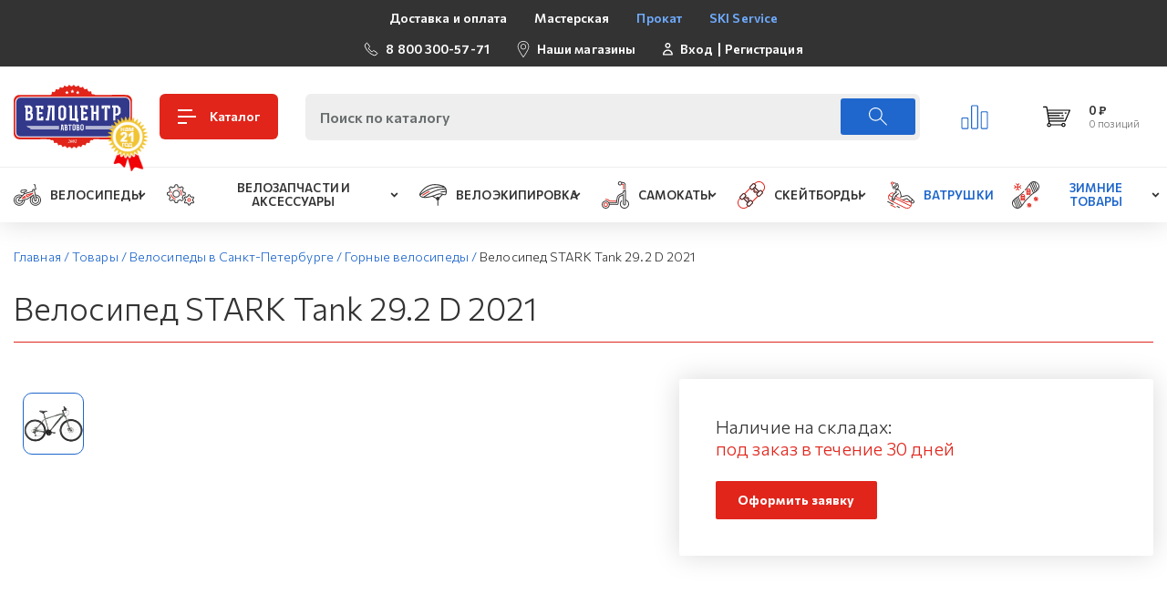

--- FILE ---
content_type: text/html; charset=UTF-8
request_url: https://xn--b1agaxleqp7a.xn--p1ai/catalog/gornye/velosiped_stark_tank_29_2_d_2021/
body_size: 50098
content:
<!DOCTYPE html>
<html>
    <head>
        <meta http-equiv="X-UA-Compatible" content="IE=edge" />
        <meta http-equiv="Content-Type" content="text/html; charset=utf-8" />
        <meta name="viewport" content="width=device-width, initial-scale=1.0, maximum-scale=1.0, user-scalable=no"/>
		<meta name="geo.position" content="59.871676;30.264676" />
		<meta name="geo.region" content="RU-город Санкт-Петербург" />
		<meta name="geo.placename" content="198096, г.Санкт-Петербург, ул. ЗАЙЦЕВА, д.8, кор.1 " />
	    <meta name="MobileOptimized" content="width" />
		<meta name="HandheldFriendly" content="true" />
	  	<meta property="og:type" content="website" />
		<meta property="og:site_name" content="Интернет-магазин &quot;Велоцентр Автово&quot;" />
		<meta property="og:url" content="" />
		<meta property="og:image" content="https://xn--b1agaxleqp7a.xn--p1ai/images/layout/logo.png" />
		<meta property="og:locale" content="ru_RU" />
		<meta property="og:title" content="Велосипед STARK Tank 29.2 D 2021 | Велоцентр в Автово" />
		<meta property="og:description" content="Велосипед STARK Tank 29.2 D 2021 | Велоцентр в Автово. Большой выбор велосипедов, самокатов, скейтбордов в Санкт-Петербурге" />

        <title>Велосипед STARK Tank 29.2 D 2021 | Велоцентр в Автово</title>
        <link rel="icon" type="image/ico" href="/local/templates/velo_new/images/favicon.svg" />
        <meta http-equiv="Content-Type" content="text/html; charset=UTF-8" />
<meta name="robots" content="index, follow" />
<meta name="keywords" content="Велосипед STARK Tank 29.2 D 2021, купить велосипед stark tank 29.2 d 2021 в Санкт-Петербурге, Велосипед STARK Tank 29.2 D 2021 дешево" />
<meta name="description" content="Велосипед STARK Tank 29.2 D 2021 можно купить в магазине Велоцентр в Автово с доставкой по Санкт-Петербургу" />
<link rel="canonical" href="https://велоцентр.рф/catalog/velosipedy/gornye/velosiped_stark_tank_29_2_d_2021/" />
<script data-skip-moving="true">(function(w, d, n) {var cl = "bx-core";var ht = d.documentElement;var htc = ht ? ht.className : undefined;if (htc === undefined || htc.indexOf(cl) !== -1){return;}var ua = n.userAgent;if (/(iPad;)|(iPhone;)/i.test(ua)){cl += " bx-ios";}else if (/Windows/i.test(ua)){cl += ' bx-win';}else if (/Macintosh/i.test(ua)){cl += " bx-mac";}else if (/Linux/i.test(ua) && !/Android/i.test(ua)){cl += " bx-linux";}else if (/Android/i.test(ua)){cl += " bx-android";}cl += (/(ipad|iphone|android|mobile|touch)/i.test(ua) ? " bx-touch" : " bx-no-touch");cl += w.devicePixelRatio && w.devicePixelRatio >= 2? " bx-retina": " bx-no-retina";if (/AppleWebKit/.test(ua)){cl += " bx-chrome";}else if (/Opera/.test(ua)){cl += " bx-opera";}else if (/Firefox/.test(ua)){cl += " bx-firefox";}ht.className = htc ? htc + " " + cl : cl;})(window, document, navigator);</script>


<link href="https://fonts.googleapis.com/css2?family=Commissioner:wght@300;400;600;700;800&display=swap" type="text/css"  rel="stylesheet" />
<link href="/bitrix/css/main/bootstrap.css?1649225866141508" type="text/css"  rel="stylesheet" />
<link href="/bitrix/css/main/themes/green/style.css?1649225866389" type="text/css"  rel="stylesheet" />
<link href="/bitrix/js/ui/design-tokens/dist/ui.design-tokens.css?174463942726358" type="text/css"  rel="stylesheet" />
<link href="/bitrix/js/ui/fonts/opensans/ui.font.opensans.css?17443634522555" type="text/css"  rel="stylesheet" />
<link href="/bitrix/js/main/popup/dist/main.popup.bundle.css?174463955129852" type="text/css"  rel="stylesheet" />
<link href="/bitrix/cache/css/s1/velo_new/page_c4207ce7abfacee59c200d3d8a5dd0f9/page_c4207ce7abfacee59c200d3d8a5dd0f9_v1.css?175221037073849" type="text/css"  rel="stylesheet" />
<link href="/bitrix/cache/css/s1/velo_new/template_f9746bf681a7102d177e2f712c378dbf/template_f9746bf681a7102d177e2f712c378dbf_v1.css?1752208787442747" type="text/css"  data-template-style="true" rel="stylesheet" />




<script type="extension/settings" data-extension="currency.currency-core">{"region":"ru"}</script>



        <link rel="preconnect" href="https://fonts.gstatic.com">
                
        <!-- Google Tag Manager -->
		<script data-skip-moving="true">(function(w,d,s,l,i){w[l]=w[l]||[];w[l].push({'gtm.start':
					new Date().getTime(),event:'gtm.js'});var f=d.getElementsByTagName(s)[0],
				j=d.createElement(s),dl=l!='dataLayer'?'&l='+l:'';j.async=true;j.src=
				'https://www.googletagmanager.com/gtm.js?id='+i+dl;f.parentNode.insertBefore(j,f);
			})(window,document,'script','dataLayer','GTM-58MLZ5N');</script>
		<!-- End Google Tag Manager -->
    </head>
<body>
<!-- Google Tag Manager (noscript) -->
<noscript><iframe src="https://www.googletagmanager.com/ns.html?id=GTM-58MLZ5N"
				  height="0" width="0" style="display:none;visibility:hidden"></iframe></noscript>
<!-- End Google Tag Manager (noscript) -->

    <div id="panel"></div>
    <div id="mobile_menu_catalog" class="mobile_block_menu">
        
<ul>


	
	
					<li><a href="/catalog/velosipedy/">Велосипеды</a>
				<ul>
		
	
	

	
	
		
							<li><a href="/catalog/velosipedy/bmx/">BMX</a></li>
			
		
	
	

	
	
		
							<li><a href="/catalog/velosipedy/fat_bayki/">FAT байки</a></li>
			
		
	
	

	
	
		
							<li><a href="/catalog/velosipedy/gibridy/">Гибриды</a></li>
			
		
	
	

	
	
		
							<li><a href="/catalog/velosipedy/gornye/">Горные</a></li>
			
		
	
	

	
	
		
							<li><a href="/catalog/velosipedy/gorodskie/">Городские</a></li>
			
		
	
	

	
	
		
							<li><a href="/catalog/velosipedy/dvukhpodvesy/">Двухподвесы</a></li>
			
		
	
	

	
	
		
							<li><a href="/catalog/velosipedy/detskie/">Детские</a></li>
			
		
	
	

	
	
		
							<li><a href="/catalog/velosipedy/zhenskie/">Женские</a></li>
			
		
	
	

	
	
		
							<li><a href="/catalog/velosipedy/podrostkovye/">Подростковые</a></li>
			
		
	
	

	
	
		
							<li><a href="/catalog/velosipedy/skladnye/">Складные</a></li>
			
		
	
	

	
	
		
							<li><a href="/catalog/velosipedy/shosse_velokross/">Шоссе/велокросс</a></li>
			
		
	
	

	
	
		
							<li><a href="/catalog/velosipedy/begovel/">Беговел</a></li>
			
		
	
	

			</ul></li>	
	
					<li><a href="/catalog/velozapchasti_i_aksessuary/">Велозапчасти и аксессуары</a>
				<ul>
		
	
	

	
	
					<li><a href="/catalog/velozapchasti_i_aksessuary/aksessuary/">Аксессуары</a>
				<ul>
		
	
	

	
	
		
							<li><a href="/catalog/velozapchasti_i_aksessuary/aksessuary/avto_bagazhniki/">Авто багажники</a></li>
			
		
	
	

	
	
		
							<li><a href="/catalog/velozapchasti_i_aksessuary/aksessuary/korziny/">Корзины</a></li>
			
		
	
	

	
	
		
							<li><a href="/catalog/velozapchasti_i_aksessuary/aksessuary/aksessuary_dlya_gadzhetov/">Аксессуары для гаджетов</a></li>
			
		
	
	

	
	
		
							<li><a href="/catalog/velozapchasti_i_aksessuary/aksessuary/bagazhniki_i_korziny/">Багажники</a></li>
			
		
	
	

	
	
		
							<li><a href="/catalog/velozapchasti_i_aksessuary/aksessuary/velozamki/">Велозамки</a></li>
			
		
	
	

	
	
		
							<li><a href="/catalog/velozapchasti_i_aksessuary/aksessuary/velozerkala/">Велозеркала</a></li>
			
		
	
	

	
	
		
							<li><a href="/catalog/velozapchasti_i_aksessuary/aksessuary/veloinstrument/">Велоинструмент</a></li>
			
		
	
	

	
	
		
							<li><a href="/catalog/velozapchasti_i_aksessuary/aksessuary/velokompyutery/">Велокомпьютеры</a></li>
			
		
	
	

	
	
		
							<li><a href="/catalog/velozapchasti_i_aksessuary/aksessuary/velokrylya/">Велокрылья</a></li>
			
		
	
	

	
	
		
							<li><a href="/catalog/velozapchasti_i_aksessuary/aksessuary/velopodnozhki/">Велоподножки</a></li>
			
		
	
	

	
	
		
							<li><a href="/catalog/velozapchasti_i_aksessuary/aksessuary/velosumki/">Велосумки</a></li>
			
		
	
	

	
	
		
							<li><a href="/catalog/velozapchasti_i_aksessuary/aksessuary/detskie_velokresla/">Детские велокресла</a></li>
			
		
	
	

	
	
		
							<li><a href="/catalog/velozapchasti_i_aksessuary/aksessuary/zashchita_velosipeda/">Защита велосипеда</a></li>
			
		
	
	

	
	
		
							<li><a href="/catalog/velozapchasti_i_aksessuary/aksessuary/zvonki_i_klaksony/">Звонки и клаксоны</a></li>
			
		
	
	

	
	
		
							<li><a href="/catalog/velozapchasti_i_aksessuary/aksessuary/nasosy/">Насосы</a></li>
			
		
	
	

	
	
		
							<li><a href="/catalog/velozapchasti_i_aksessuary/aksessuary/remkomplekty/">Ремкомплекты</a></li>
			
		
	
	

	
	
		
							<li><a href="/catalog/velozapchasti_i_aksessuary/aksessuary/ruchki_i_dopolnitelnye_kolesa/">Ручки и дополнительные колеса</a></li>
			
		
	
	

	
	
		
							<li><a href="/catalog/velozapchasti_i_aksessuary/aksessuary/svetootrazhateli/">Светоотражатели</a></li>
			
		
	
	

	
	
		
							<li><a href="/catalog/velozapchasti_i_aksessuary/aksessuary/sistemy_khraneniya/">Системы хранения</a></li>
			
		
	
	

	
	
		
							<li><a href="/catalog/velozapchasti_i_aksessuary/aksessuary/smazki_i_ukhod/">Смазки и уход</a></li>
			
		
	
	

	
	
		
							<li><a href="/catalog/velozapchasti_i_aksessuary/aksessuary/fary_i_fonari/">Фары и фонари</a></li>
			
		
	
	

	
	
		
							<li><a href="/catalog/velozapchasti_i_aksessuary/aksessuary/flyagi_i_derzhateli/">Фляги и держатели</a></li>
			
		
	
	

	
	
		
							<li><a href="/catalog/velozapchasti_i_aksessuary/aksessuary/elektronika/">Электроника</a></li>
			
		
	
	

			</ul></li>	
	
					<li><a href="/catalog/velozapchasti_i_aksessuary/kolesa_i_komplektuyushchie/">Колеса и комплектующие</a>
				<ul>
		
	
	

	
	
					<li><a href="/catalog/velozapchasti_i_aksessuary/kolesa_i_komplektuyushchie/vtulki/">Втулки</a>
				<ul>
		
	
	

	
	
		
							<li><a href="/catalog/velozapchasti_i_aksessuary/kolesa_i_komplektuyushchie/vtulki/zadnie/">Задние</a></li>
			
		
	
	

	
	
		
							<li><a href="/catalog/velozapchasti_i_aksessuary/kolesa_i_komplektuyushchie/vtulki/perednie_/">Передние </a></li>
			
		
	
	

			</ul></li>	
	
		
							<li><a href="/catalog/velozapchasti_i_aksessuary/kolesa_i_komplektuyushchie/zapchasti_dlya_vtulok/">Запчасти для втулок</a></li>
			
		
	
	

	
	
		
							<li><a href="/catalog/velozapchasti_i_aksessuary/kolesa_i_komplektuyushchie/kamery/">Камеры</a></li>
			
		
	
	

	
	
		
							<li><a href="/catalog/velozapchasti_i_aksessuary/kolesa_i_komplektuyushchie/kolesa/">Колеса</a></li>
			
		
	
	

	
	
		
							<li><a href="/catalog/velozapchasti_i_aksessuary/kolesa_i_komplektuyushchie/oboda/">Обода</a></li>
			
		
	
	

	
	
		
							<li><a href="/catalog/velozapchasti_i_aksessuary/kolesa_i_komplektuyushchie/pokryshki/">Покрышки</a></li>
			
		
	
	

	
	
		
							<li><a href="/catalog/velozapchasti_i_aksessuary/kolesa_i_komplektuyushchie/spitsy_i_nippelya/">Спицы и ниппеля</a></li>
			
		
	
	

			</ul></li>	
	
		
							<li><a href="/catalog/velozapchasti_i_aksessuary/podarochnye_sertifikaty/">Подарочные сертификаты</a></li>
			
		
	
	

	
	
					<li><a href="/catalog/velozapchasti_i_aksessuary/ramy_vilki_amortizatory/">Рамы, вилки, амортизаторы</a>
				<ul>
		
	
	

	
	
		
							<li><a href="/catalog/velozapchasti_i_aksessuary/ramy_vilki_amortizatory/vilki/">Вилки</a></li>
			
		
	
	

	
	
		
							<li><a href="/catalog/velozapchasti_i_aksessuary/ramy_vilki_amortizatory/zadnie_amortizatory/">Задние амортизаторы</a></li>
			
		
	
	

	
	
		
							<li><a href="/catalog/velozapchasti_i_aksessuary/ramy_vilki_amortizatory/ramy/">Рамы</a></li>
			
		
	
	

			</ul></li>	
	
					<li><a href="/catalog/velozapchasti_i_aksessuary/tormoza_i_komplektuyushchie/">Тормоза</a>
				<ul>
		
	
	

	
	
		
							<li><a href="/catalog/velozapchasti_i_aksessuary/tormoza_i_komplektuyushchie/adapter/">Адаптер</a></li>
			
		
	
	

	
	
		
							<li><a href="/catalog/velozapchasti_i_aksessuary/tormoza_i_komplektuyushchie/diskovye_gidravlicheskie/">Дисковые гидравлические</a></li>
			
		
	
	

	
	
		
							<li><a href="/catalog/velozapchasti_i_aksessuary/tormoza_i_komplektuyushchie/diskovye_mekhanicheskie/">Дисковые механические</a></li>
			
		
	
	

	
	
		
							<li><a href="/catalog/velozapchasti_i_aksessuary/tormoza_i_komplektuyushchie/kolodki/">Колодки</a></li>
			
		
	
	

	
	
		
							<li><a href="/catalog/velozapchasti_i_aksessuary/tormoza_i_komplektuyushchie/komplektuyushchie/">Комплектующие</a></li>
			
		
	
	

	
	
		
							<li><a href="/catalog/velozapchasti_i_aksessuary/tormoza_i_komplektuyushchie/obodnye/">Ободные</a></li>
			
		
	
	

	
	
		
							<li><a href="/catalog/velozapchasti_i_aksessuary/tormoza_i_komplektuyushchie/rotor/">Ротор</a></li>
			
		
	
	

	
	
		
							<li><a href="/catalog/velozapchasti_i_aksessuary/tormoza_i_komplektuyushchie/tormoznye_ruchki/">Тормозные ручки</a></li>
			
		
	
	

			</ul></li>	
	
					<li><a href="/catalog/velozapchasti_i_aksessuary/transmissiya/">Трансмиссия</a>
				<ul>
		
	
	

	
	
					<li><a href="/catalog/velozapchasti_i_aksessuary/transmissiya/zvezdy/">Звезды</a>
				<ul>
		
	
	

	
	
		
							<li><a href="/catalog/velozapchasti_i_aksessuary/transmissiya/zvezdy/zadnie_1/">Задние</a></li>
			
		
	
	

	
	
		
							<li><a href="/catalog/velozapchasti_i_aksessuary/transmissiya/zvezdy/perednie/">Передние</a></li>
			
		
	
	

			</ul></li>	
	
		
							<li><a href="/catalog/velozapchasti_i_aksessuary/transmissiya/karetki/">Каретки</a></li>
			
		
	
	

	
	
		
							<li><a href="/catalog/velozapchasti_i_aksessuary/transmissiya/kassety/">Кассеты</a></li>
			
		
	
	

	
	
		
							<li><a href="/catalog/velozapchasti_i_aksessuary/transmissiya/komplektuyushchie_i_zapchasti/">Комплектующие и запчасти</a></li>
			
		
	
	

	
	
		
							<li><a href="/catalog/velozapchasti_i_aksessuary/transmissiya/manetki_i_shiftery/">Манетки и шифтеры</a></li>
			
		
	
	

	
	
		
							<li><a href="/catalog/velozapchasti_i_aksessuary/transmissiya/pedali/">Педали</a></li>
			
		
	
	

	
	
		
							<li><a href="/catalog/velozapchasti_i_aksessuary/transmissiya/pereklyuchateli/">Переключатели</a></li>
			
		
	
	

	
	
		
							<li><a href="/catalog/velozapchasti_i_aksessuary/transmissiya/rokringi_i_natyazhiteli/">Рокринги и натяжители</a></li>
			
		
	
	

	
	
		
							<li><a href="/catalog/velozapchasti_i_aksessuary/transmissiya/sistemy/">Системы</a></li>
			
		
	
	

	
	
		
							<li><a href="/catalog/velozapchasti_i_aksessuary/transmissiya/tsepi/">Цепи</a></li>
			
		
	
	

			</ul></li>	
	
					<li><a href="/catalog/velozapchasti_i_aksessuary/upravlenie/">Управление</a>
				<ul>
		
	
	

	
	
		
							<li><a href="/catalog/velozapchasti_i_aksessuary/upravlenie/vynosy/">Выносы</a></li>
			
		
	
	

	
	
		
							<li><a href="/catalog/velozapchasti_i_aksessuary/upravlenie/gripsy/">Грипсы</a></li>
			
		
	
	

	
	
		
							<li><a href="/catalog/velozapchasti_i_aksessuary/upravlenie/podsedelnye_shtyri/">Подседельные штыри</a></li>
			
		
	
	

	
	
		
							<li><a href="/catalog/velozapchasti_i_aksessuary/upravlenie/rulevye_kolonki/">Рулевые колонки</a></li>
			
		
	
	

	
	
		
							<li><a href="/catalog/velozapchasti_i_aksessuary/upravlenie/ruli/">Рули</a></li>
			
		
	
	

	
	
		
							<li><a href="/catalog/velozapchasti_i_aksessuary/upravlenie/sedla/">Седла</a></li>
			
		
	
	

			</ul></li></ul></li>	
	
					<li><a href="/catalog/veloekipirovka/">Велоэкипировка</a>
				<ul>
		
	
	

	
	
		
							<li><a href="/catalog/veloekipirovka/bandany_i_balaklavy/">Банданы и балаклавы</a></li>
			
		
	
	

	
	
		
							<li><a href="/catalog/veloekipirovka/velo_obuv/">Вело обувь</a></li>
			
		
	
	

	
	
		
							<li><a href="/catalog/veloekipirovka/zashchita/">Защита</a></li>
			
		
	
	

	
	
		
							<li><a href="/catalog/veloekipirovka/ochki_i_maski/">Очки и маски</a></li>
			
		
	
	

	
	
		
							<li><a href="/catalog/veloekipirovka/perchatki/">Перчатки</a></li>
			
		
	
	

	
	
		
							<li><a href="/catalog/veloekipirovka/ryukzaki_sumki/">Рюкзаки, сумки</a></li>
			
		
	
	

	
	
		
							<li><a href="/catalog/veloekipirovka/shlemy/">Шлемы</a></li>
			
		
	
	

			</ul></li>	
	
					<li><a href="/catalog/samokaty/">Самокаты</a>
				<ul>
		
	
	

	
	
		
							<li><a href="/catalog/samokaty/vzroslye/">Взрослые</a></li>
			
		
	
	

	
	
		
							<li><a href="/catalog/samokaty/detskie_1/">Детские</a></li>
			
		
	
	

	
	
		
							<li><a href="/catalog/samokaty/zapchasti_k_samokatam/">Запчасти к самокатам</a></li>
			
		
	
	

	
	
		
							<li><a href="/catalog/samokaty/tryukovye/">Трюковые</a></li>
			
		
	
	

			</ul></li>	
	
					<li><a href="/catalog/skeytbordy/">Скейтборды</a>
				<ul>
		
	
	

	
	
		
							<li><a href="/catalog/skeytbordy/zapchasti/">Запчасти</a></li>
			
		
	
	

	
	
		
							<li><a href="/catalog/skeytbordy/skeyty/">Скейты</a></li>
			
		
	
	

			</ul></li>	
	
		
							<li><a href="/catalog/vatrushki/">Ватрушки</a></li>
			
		
	
	

	
	
					<li><a href="/catalog/snoubordy/">Зимние товары</a>
				<ul>
		
	
	

	
	
		
							<li><a href="/catalog/snoubordy/krepleniya/">Крепления</a></li>
			
		
	
	

	
	
		
							<li><a href="/catalog/snoubordy/snoubordy_1/">Сноуборды</a></li>
			
		
	
	

	</ul></li>
</ul>
    </div>
    <div id="information_menu" class="mobile_block_menu">
                                
<ul>

			<li><a href="/informatsiya/dostavka-i-oplata.php"  title="Доставка и оплата">Доставка и оплата</a></li>
		
			<li><a href="/workshops/masterskaya-v-avtovo/"  title="Мастерская">Мастерская</a></li>
		
			<li><a href="/prokat-snoubordov/" style="color:#6EAAFD" title="Прокат">Прокат</a></li>
		
			<li><a href="/ski-service/" style="color:#6EAAFD" title="SKI Service">SKI Service</a></li>
		

</ul>
    </div>

    <div class="mmenu_wrap">
        <section class="section_main section_top_menu">
            <div class="container">
                <div class="section_in d-flex flex-column flex-xl-row justify-content-xl-between align-items-center flex-wrap">
                    <div class="top_menu_nav d-none d-md-block">
                        
<ul>

			<li><a href="/informatsiya/dostavka-i-oplata.php"  title="Доставка и оплата">Доставка и оплата</a></li>
		
			<li><a href="/workshops/masterskaya-v-avtovo/"  title="Мастерская">Мастерская</a></li>
		
			<li><a href="/prokat-snoubordov/" style="color:#6EAAFD" title="Прокат">Прокат</a></li>
		
			<li><a href="/ski-service/" style="color:#6EAAFD" title="SKI Service">SKI Service</a></li>
		

</ul>
                    </div>
                    <div class="top_info_block d-flex flex-wrap mb-2 mb-xl-0">
						<a href="tel:88003005771" class="block_icon mt-4 mt-md-2">
							<div class="block_ico">
								<svg class="svg_icon ico_phone" xmlns="http://www.w3.org/2000/svg">
									<use xlink:href="#ico_phone"></use>
								</svg>
							</div>
							<div class="block_ico_info">8 800 300-57-71</div>
						</a>
                        <div class="block_icon d-none d-md-flex">
                            <div class="block_ico">
                                <svg class="svg_icon ico_map" xmlns="http://www.w3.org/2000/svg" >
                                    <use xlink:href="#ico_map"></use>
                                </svg>
                            </div>
                            <div class="block_ico_info"><a href="/shops/" title="Наши магазины">Наши магазины</a></div>
                        </div>
                        <div class="block_icon d-none d-md-flex">
                            <div class="block_ico">
                                <svg class="svg_icon ico_cabinet" xmlns="http://www.w3.org/2000/svg" >
                                    <use xlink:href="#ico_cabinet"></use>
                                </svg>
                            </div>
                            <div class="block_ico_info d-flex align-items-center">
                                                                    <a href="/login/?login=yes" title="Вход">Вход</a>
                                    <span class="devider"></span>
                                    <a href="/login/?register=yes" title="Регистрация">Регистрация</a>
                                                            </div>
                        </div>
                    </div>
                </div>
            </div>
        </section>
        <section class="section_main header_main">
            <div class="container">
                <div class="header_in">
                    <div class="logo_block">
                        <a href="/" class="logo_block_in logo">
                            <img src="/local/templates/velo_new/images/logo.svg" title="Магазин велосипедов &quot;Велоцентр&quot; в Автово" alt="Магазин велосипедов &quot;Велоцентр&quot; в Автово">
							<img class="logo_age" src="/local/templates/velo_new/images/logo_age.png" alt="Велоцентру более 21 год!">
                        </a>
                        <a href="/catalog/" class="logo_block_in logo_title_block">
                            <div class="logo_main_title">
                                <div class="menu_btn">
                                    <span></span>
                                </div>
                            </div>
                            <div class="logo_sub_title">Каталог</div>
                        </a>
                    </div>
                    <div id="search" class="block_search_main">
                        <form action="/catalog/">
	<input id="title-search-input" type="text" name="q" value="" autocomplete="off" placeholder="Поиск по каталогу" />
	<button class="search_btn" type="submit">
	    <svg class="svg_icon ico_search" xmlns="http://www.w3.org/2000/svg">
	        <use xlink:href="#ico_search"></use>
	    </svg>
	</button>
</form>
                    </div>
                    <div class="header_main_buttons">
                        <div class="block_graphic">
                            <svg class="svg_icon ico_graphic" xmlns="http://www.w3.org/2000/svg">
                                <use xlink:href="#ico_graphic"></use>
                            </svg>
                        </div>
                        <div class="block_basket">
                            <div id="bx_basketFKauiI" class="bx-basket bx-opener"><!--'start_frame_cache_bx_basketFKauiI'-->	<a href="/personal/cart/" class="block_basket_in">
        <svg class="ico_basket" xmlns="http://www.w3.org/2000/svg" >
            <use xlink:href="#ico_basket"></use>
        </svg>
        					        <div class="block_basket_info">
		        			            	<div class="block_basket_price">0 &#8381;</div>
		            		            <div class="block_basket_products">0 позиций</div>
		        </div>
					    </a>
<!--'end_frame_cache_bx_basketFKauiI'--></div>
                        </div>
                    </div>
                    <div id="btn_search_mobile" class="btn_search_mobile">
                        <svg class="svg_icon ico_search" xmlns="http://www.w3.org/2000/svg">
                            <use xlink:href="#ico_search"></use>
                        </svg>
                    </div>
                </div>
            </div>
        </section>
        <section class="main_navigation d-none d-lg-block">
            <div class="container">
                <div class="main_navigation_in">
                    
<ul>


	
	
					<li class="parent">
				<a href="/catalog/velosipedy/"  title="Велосипеды" >
											<img class="nav_ico" src="/upload/uf/277/2774b0d8db4da6aad7c73d7e97ca821e.svg" title="Велосипеды" alt="ico">
										<span>Велосипеды</span>
					<svg class="svg_icon ico_arrow2" xmlns="http://www.w3.org/2000/svg" >
						<use xlink:href="#ico_arrow2"></use>
					</svg>
				</a>
				<ul>
		
	
	

	
	
		
							<li>
					<a href="/catalog/velosipedy/bmx/">
												<span>BMX</span>
					</a>
				</li>
			
		
	
	

	
	
		
							<li>
					<a href="/catalog/velosipedy/fat_bayki/">
												<span>FAT байки</span>
					</a>
				</li>
			
		
	
	

	
	
		
							<li>
					<a href="/catalog/velosipedy/gibridy/">
												<span>Гибриды</span>
					</a>
				</li>
			
		
	
	

	
	
		
							<li>
					<a href="/catalog/velosipedy/gornye/">
												<span>Горные</span>
					</a>
				</li>
			
		
	
	

	
	
		
							<li>
					<a href="/catalog/velosipedy/gorodskie/">
												<span>Городские</span>
					</a>
				</li>
			
		
	
	

	
	
		
							<li>
					<a href="/catalog/velosipedy/dvukhpodvesy/">
												<span>Двухподвесы</span>
					</a>
				</li>
			
		
	
	

	
	
		
							<li>
					<a href="/catalog/velosipedy/detskie/">
												<span>Детские</span>
					</a>
				</li>
			
		
	
	

	
	
		
							<li>
					<a href="/catalog/velosipedy/zhenskie/">
												<span>Женские</span>
					</a>
				</li>
			
		
	
	

	
	
		
							<li>
					<a href="/catalog/velosipedy/podrostkovye/">
												<span>Подростковые</span>
					</a>
				</li>
			
		
	
	

	
	
		
							<li>
					<a href="/catalog/velosipedy/skladnye/">
												<span>Складные</span>
					</a>
				</li>
			
		
	
	

	
	
		
							<li>
					<a href="/catalog/velosipedy/shosse_velokross/">
												<span>Шоссе/велокросс</span>
					</a>
				</li>
			
		
	
	

	
	
		
							<li>
					<a href="/catalog/velosipedy/begovel/">
												<span>Беговел</span>
					</a>
				</li>
			
		
	
	

			</ul></li>	
	
					<li class="parent">
				<a href="/catalog/velozapchasti_i_aksessuary/"  title="Велозапчасти и аксессуары" >
											<img class="nav_ico" src="/upload/uf/4ab/4abc598a2fd9f2f603daa8f1ffdb4cb5.svg" title="Велозапчасти и аксессуары" alt="ico">
										<span>Велозапчасти и аксессуары</span>
					<svg class="svg_icon ico_arrow2" xmlns="http://www.w3.org/2000/svg" >
						<use xlink:href="#ico_arrow2"></use>
					</svg>
				</a>
				<ul>
		
	
	

	
	
					<li class="parent">
				<a href="/catalog/velozapchasti_i_aksessuary/aksessuary/" title="Аксессуары">
										<span>Аксессуары</span>
					<svg class="svg_icon ico_arrow2" xmlns="http://www.w3.org/2000/svg" >
                        <use xlink:href="#ico_arrow2"></use>
                    </svg>
				</a>
				<ul>
		
	
	

	
	
		
							<li>
					<a href="/catalog/velozapchasti_i_aksessuary/aksessuary/avto_bagazhniki/">
												<span>Авто багажники</span>
					</a>
				</li>
			
		
	
	

	
	
		
							<li>
					<a href="/catalog/velozapchasti_i_aksessuary/aksessuary/korziny/">
												<span>Корзины</span>
					</a>
				</li>
			
		
	
	

	
	
		
							<li>
					<a href="/catalog/velozapchasti_i_aksessuary/aksessuary/aksessuary_dlya_gadzhetov/">
												<span>Аксессуары для гаджетов</span>
					</a>
				</li>
			
		
	
	

	
	
		
							<li>
					<a href="/catalog/velozapchasti_i_aksessuary/aksessuary/bagazhniki_i_korziny/">
												<span>Багажники</span>
					</a>
				</li>
			
		
	
	

	
	
		
							<li>
					<a href="/catalog/velozapchasti_i_aksessuary/aksessuary/velozamki/">
												<span>Велозамки</span>
					</a>
				</li>
			
		
	
	

	
	
		
							<li>
					<a href="/catalog/velozapchasti_i_aksessuary/aksessuary/velozerkala/">
												<span>Велозеркала</span>
					</a>
				</li>
			
		
	
	

	
	
		
							<li>
					<a href="/catalog/velozapchasti_i_aksessuary/aksessuary/veloinstrument/">
												<span>Велоинструмент</span>
					</a>
				</li>
			
		
	
	

	
	
		
							<li>
					<a href="/catalog/velozapchasti_i_aksessuary/aksessuary/velokompyutery/">
												<span>Велокомпьютеры</span>
					</a>
				</li>
			
		
	
	

	
	
		
							<li>
					<a href="/catalog/velozapchasti_i_aksessuary/aksessuary/velokrylya/">
												<span>Велокрылья</span>
					</a>
				</li>
			
		
	
	

	
	
		
							<li>
					<a href="/catalog/velozapchasti_i_aksessuary/aksessuary/velopodnozhki/">
												<span>Велоподножки</span>
					</a>
				</li>
			
		
	
	

	
	
		
							<li>
					<a href="/catalog/velozapchasti_i_aksessuary/aksessuary/velosumki/">
												<span>Велосумки</span>
					</a>
				</li>
			
		
	
	

	
	
		
							<li>
					<a href="/catalog/velozapchasti_i_aksessuary/aksessuary/detskie_velokresla/">
												<span>Детские велокресла</span>
					</a>
				</li>
			
		
	
	

	
	
		
							<li>
					<a href="/catalog/velozapchasti_i_aksessuary/aksessuary/zashchita_velosipeda/">
												<span>Защита велосипеда</span>
					</a>
				</li>
			
		
	
	

	
	
		
							<li>
					<a href="/catalog/velozapchasti_i_aksessuary/aksessuary/zvonki_i_klaksony/">
												<span>Звонки и клаксоны</span>
					</a>
				</li>
			
		
	
	

	
	
		
							<li>
					<a href="/catalog/velozapchasti_i_aksessuary/aksessuary/nasosy/">
												<span>Насосы</span>
					</a>
				</li>
			
		
	
	

	
	
		
							<li>
					<a href="/catalog/velozapchasti_i_aksessuary/aksessuary/remkomplekty/">
												<span>Ремкомплекты</span>
					</a>
				</li>
			
		
	
	

	
	
		
							<li>
					<a href="/catalog/velozapchasti_i_aksessuary/aksessuary/ruchki_i_dopolnitelnye_kolesa/">
												<span>Ручки и дополнительные колеса</span>
					</a>
				</li>
			
		
	
	

	
	
		
							<li>
					<a href="/catalog/velozapchasti_i_aksessuary/aksessuary/svetootrazhateli/">
												<span>Светоотражатели</span>
					</a>
				</li>
			
		
	
	

	
	
		
							<li>
					<a href="/catalog/velozapchasti_i_aksessuary/aksessuary/sistemy_khraneniya/">
												<span>Системы хранения</span>
					</a>
				</li>
			
		
	
	

	
	
		
							<li>
					<a href="/catalog/velozapchasti_i_aksessuary/aksessuary/smazki_i_ukhod/">
												<span>Смазки и уход</span>
					</a>
				</li>
			
		
	
	

	
	
		
							<li>
					<a href="/catalog/velozapchasti_i_aksessuary/aksessuary/fary_i_fonari/">
												<span>Фары и фонари</span>
					</a>
				</li>
			
		
	
	

	
	
		
							<li>
					<a href="/catalog/velozapchasti_i_aksessuary/aksessuary/flyagi_i_derzhateli/">
												<span>Фляги и держатели</span>
					</a>
				</li>
			
		
	
	

	
	
		
							<li>
					<a href="/catalog/velozapchasti_i_aksessuary/aksessuary/elektronika/">
												<span>Электроника</span>
					</a>
				</li>
			
		
	
	

			</ul></li>	
	
					<li class="parent">
				<a href="/catalog/velozapchasti_i_aksessuary/kolesa_i_komplektuyushchie/" title="Колеса и комплектующие">
										<span>Колеса и комплектующие</span>
					<svg class="svg_icon ico_arrow2" xmlns="http://www.w3.org/2000/svg" >
                        <use xlink:href="#ico_arrow2"></use>
                    </svg>
				</a>
				<ul>
		
	
	

	
	
					<li class="parent">
				<a href="/catalog/velozapchasti_i_aksessuary/kolesa_i_komplektuyushchie/vtulki/" title="Втулки">
										<span>Втулки</span>
					<svg class="svg_icon ico_arrow2" xmlns="http://www.w3.org/2000/svg" >
                        <use xlink:href="#ico_arrow2"></use>
                    </svg>
				</a>
				<ul>
		
	
	

	
	
		
							<li>
					<a href="/catalog/velozapchasti_i_aksessuary/kolesa_i_komplektuyushchie/vtulki/zadnie/">
												<span>Задние</span>
					</a>
				</li>
			
		
	
	

	
	
		
							<li>
					<a href="/catalog/velozapchasti_i_aksessuary/kolesa_i_komplektuyushchie/vtulki/perednie_/">
												<span>Передние </span>
					</a>
				</li>
			
		
	
	

			</ul></li>	
	
		
							<li>
					<a href="/catalog/velozapchasti_i_aksessuary/kolesa_i_komplektuyushchie/zapchasti_dlya_vtulok/">
												<span>Запчасти для втулок</span>
					</a>
				</li>
			
		
	
	

	
	
		
							<li>
					<a href="/catalog/velozapchasti_i_aksessuary/kolesa_i_komplektuyushchie/kamery/">
												<span>Камеры</span>
					</a>
				</li>
			
		
	
	

	
	
		
							<li>
					<a href="/catalog/velozapchasti_i_aksessuary/kolesa_i_komplektuyushchie/kolesa/">
												<span>Колеса</span>
					</a>
				</li>
			
		
	
	

	
	
		
							<li>
					<a href="/catalog/velozapchasti_i_aksessuary/kolesa_i_komplektuyushchie/oboda/">
												<span>Обода</span>
					</a>
				</li>
			
		
	
	

	
	
		
							<li>
					<a href="/catalog/velozapchasti_i_aksessuary/kolesa_i_komplektuyushchie/pokryshki/">
												<span>Покрышки</span>
					</a>
				</li>
			
		
	
	

	
	
		
							<li>
					<a href="/catalog/velozapchasti_i_aksessuary/kolesa_i_komplektuyushchie/spitsy_i_nippelya/">
												<span>Спицы и ниппеля</span>
					</a>
				</li>
			
		
	
	

			</ul></li>	
	
		
							<li>
					<a href="/catalog/velozapchasti_i_aksessuary/podarochnye_sertifikaty/">
												<span>Подарочные сертификаты</span>
					</a>
				</li>
			
		
	
	

	
	
					<li class="parent">
				<a href="/catalog/velozapchasti_i_aksessuary/ramy_vilki_amortizatory/" title="Рамы, вилки, амортизаторы">
										<span>Рамы, вилки, амортизаторы</span>
					<svg class="svg_icon ico_arrow2" xmlns="http://www.w3.org/2000/svg" >
                        <use xlink:href="#ico_arrow2"></use>
                    </svg>
				</a>
				<ul>
		
	
	

	
	
		
							<li>
					<a href="/catalog/velozapchasti_i_aksessuary/ramy_vilki_amortizatory/vilki/">
												<span>Вилки</span>
					</a>
				</li>
			
		
	
	

	
	
		
							<li>
					<a href="/catalog/velozapchasti_i_aksessuary/ramy_vilki_amortizatory/zadnie_amortizatory/">
												<span>Задние амортизаторы</span>
					</a>
				</li>
			
		
	
	

	
	
		
							<li>
					<a href="/catalog/velozapchasti_i_aksessuary/ramy_vilki_amortizatory/ramy/">
												<span>Рамы</span>
					</a>
				</li>
			
		
	
	

			</ul></li>	
	
					<li class="parent">
				<a href="/catalog/velozapchasti_i_aksessuary/tormoza_i_komplektuyushchie/" title="Тормоза">
										<span>Тормоза</span>
					<svg class="svg_icon ico_arrow2" xmlns="http://www.w3.org/2000/svg" >
                        <use xlink:href="#ico_arrow2"></use>
                    </svg>
				</a>
				<ul>
		
	
	

	
	
		
							<li>
					<a href="/catalog/velozapchasti_i_aksessuary/tormoza_i_komplektuyushchie/adapter/">
												<span>Адаптер</span>
					</a>
				</li>
			
		
	
	

	
	
		
							<li>
					<a href="/catalog/velozapchasti_i_aksessuary/tormoza_i_komplektuyushchie/diskovye_gidravlicheskie/">
												<span>Дисковые гидравлические</span>
					</a>
				</li>
			
		
	
	

	
	
		
							<li>
					<a href="/catalog/velozapchasti_i_aksessuary/tormoza_i_komplektuyushchie/diskovye_mekhanicheskie/">
												<span>Дисковые механические</span>
					</a>
				</li>
			
		
	
	

	
	
		
							<li>
					<a href="/catalog/velozapchasti_i_aksessuary/tormoza_i_komplektuyushchie/kolodki/">
												<span>Колодки</span>
					</a>
				</li>
			
		
	
	

	
	
		
							<li>
					<a href="/catalog/velozapchasti_i_aksessuary/tormoza_i_komplektuyushchie/komplektuyushchie/">
												<span>Комплектующие</span>
					</a>
				</li>
			
		
	
	

	
	
		
							<li>
					<a href="/catalog/velozapchasti_i_aksessuary/tormoza_i_komplektuyushchie/obodnye/">
												<span>Ободные</span>
					</a>
				</li>
			
		
	
	

	
	
		
							<li>
					<a href="/catalog/velozapchasti_i_aksessuary/tormoza_i_komplektuyushchie/rotor/">
												<span>Ротор</span>
					</a>
				</li>
			
		
	
	

	
	
		
							<li>
					<a href="/catalog/velozapchasti_i_aksessuary/tormoza_i_komplektuyushchie/tormoznye_ruchki/">
												<span>Тормозные ручки</span>
					</a>
				</li>
			
		
	
	

			</ul></li>	
	
					<li class="parent">
				<a href="/catalog/velozapchasti_i_aksessuary/transmissiya/" title="Трансмиссия">
										<span>Трансмиссия</span>
					<svg class="svg_icon ico_arrow2" xmlns="http://www.w3.org/2000/svg" >
                        <use xlink:href="#ico_arrow2"></use>
                    </svg>
				</a>
				<ul>
		
	
	

	
	
					<li class="parent">
				<a href="/catalog/velozapchasti_i_aksessuary/transmissiya/zvezdy/" title="Звезды">
										<span>Звезды</span>
					<svg class="svg_icon ico_arrow2" xmlns="http://www.w3.org/2000/svg" >
                        <use xlink:href="#ico_arrow2"></use>
                    </svg>
				</a>
				<ul>
		
	
	

	
	
		
							<li>
					<a href="/catalog/velozapchasti_i_aksessuary/transmissiya/zvezdy/zadnie_1/">
												<span>Задние</span>
					</a>
				</li>
			
		
	
	

	
	
		
							<li>
					<a href="/catalog/velozapchasti_i_aksessuary/transmissiya/zvezdy/perednie/">
												<span>Передние</span>
					</a>
				</li>
			
		
	
	

			</ul></li>	
	
		
							<li>
					<a href="/catalog/velozapchasti_i_aksessuary/transmissiya/karetki/">
												<span>Каретки</span>
					</a>
				</li>
			
		
	
	

	
	
		
							<li>
					<a href="/catalog/velozapchasti_i_aksessuary/transmissiya/kassety/">
												<span>Кассеты</span>
					</a>
				</li>
			
		
	
	

	
	
		
							<li>
					<a href="/catalog/velozapchasti_i_aksessuary/transmissiya/komplektuyushchie_i_zapchasti/">
												<span>Комплектующие и запчасти</span>
					</a>
				</li>
			
		
	
	

	
	
		
							<li>
					<a href="/catalog/velozapchasti_i_aksessuary/transmissiya/manetki_i_shiftery/">
												<span>Манетки и шифтеры</span>
					</a>
				</li>
			
		
	
	

	
	
		
							<li>
					<a href="/catalog/velozapchasti_i_aksessuary/transmissiya/pedali/">
												<span>Педали</span>
					</a>
				</li>
			
		
	
	

	
	
		
							<li>
					<a href="/catalog/velozapchasti_i_aksessuary/transmissiya/pereklyuchateli/">
												<span>Переключатели</span>
					</a>
				</li>
			
		
	
	

	
	
		
							<li>
					<a href="/catalog/velozapchasti_i_aksessuary/transmissiya/rokringi_i_natyazhiteli/">
												<span>Рокринги и натяжители</span>
					</a>
				</li>
			
		
	
	

	
	
		
							<li>
					<a href="/catalog/velozapchasti_i_aksessuary/transmissiya/sistemy/">
												<span>Системы</span>
					</a>
				</li>
			
		
	
	

	
	
		
							<li>
					<a href="/catalog/velozapchasti_i_aksessuary/transmissiya/tsepi/">
												<span>Цепи</span>
					</a>
				</li>
			
		
	
	

			</ul></li>	
	
					<li class="parent">
				<a href="/catalog/velozapchasti_i_aksessuary/upravlenie/" title="Управление">
										<span>Управление</span>
					<svg class="svg_icon ico_arrow2" xmlns="http://www.w3.org/2000/svg" >
                        <use xlink:href="#ico_arrow2"></use>
                    </svg>
				</a>
				<ul>
		
	
	

	
	
		
							<li>
					<a href="/catalog/velozapchasti_i_aksessuary/upravlenie/vynosy/">
												<span>Выносы</span>
					</a>
				</li>
			
		
	
	

	
	
		
							<li>
					<a href="/catalog/velozapchasti_i_aksessuary/upravlenie/gripsy/">
												<span>Грипсы</span>
					</a>
				</li>
			
		
	
	

	
	
		
							<li>
					<a href="/catalog/velozapchasti_i_aksessuary/upravlenie/podsedelnye_shtyri/">
												<span>Подседельные штыри</span>
					</a>
				</li>
			
		
	
	

	
	
		
							<li>
					<a href="/catalog/velozapchasti_i_aksessuary/upravlenie/rulevye_kolonki/">
												<span>Рулевые колонки</span>
					</a>
				</li>
			
		
	
	

	
	
		
							<li>
					<a href="/catalog/velozapchasti_i_aksessuary/upravlenie/ruli/">
												<span>Рули</span>
					</a>
				</li>
			
		
	
	

	
	
		
							<li>
					<a href="/catalog/velozapchasti_i_aksessuary/upravlenie/sedla/">
												<span>Седла</span>
					</a>
				</li>
			
		
	
	

			</ul></li></ul></li>	
	
					<li class="parent">
				<a href="/catalog/veloekipirovka/"  title="Велоэкипировка" >
											<img class="nav_ico" src="/upload/uf/351/35109b716b01dba0764619405c71cd2b.svg" title="Велоэкипировка" alt="ico">
										<span>Велоэкипировка</span>
					<svg class="svg_icon ico_arrow2" xmlns="http://www.w3.org/2000/svg" >
						<use xlink:href="#ico_arrow2"></use>
					</svg>
				</a>
				<ul>
		
	
	

	
	
		
							<li>
					<a href="/catalog/veloekipirovka/bandany_i_balaklavy/">
												<span>Банданы и балаклавы</span>
					</a>
				</li>
			
		
	
	

	
	
		
							<li>
					<a href="/catalog/veloekipirovka/velo_obuv/">
												<span>Вело обувь</span>
					</a>
				</li>
			
		
	
	

	
	
		
							<li>
					<a href="/catalog/veloekipirovka/zashchita/">
												<span>Защита</span>
					</a>
				</li>
			
		
	
	

	
	
		
							<li>
					<a href="/catalog/veloekipirovka/ochki_i_maski/">
												<span>Очки и маски</span>
					</a>
				</li>
			
		
	
	

	
	
		
							<li>
					<a href="/catalog/veloekipirovka/perchatki/">
												<span>Перчатки</span>
					</a>
				</li>
			
		
	
	

	
	
		
							<li>
					<a href="/catalog/veloekipirovka/ryukzaki_sumki/">
												<span>Рюкзаки, сумки</span>
					</a>
				</li>
			
		
	
	

	
	
		
							<li>
					<a href="/catalog/veloekipirovka/shlemy/">
												<span>Шлемы</span>
					</a>
				</li>
			
		
	
	

			</ul></li>	
	
					<li class="parent">
				<a href="/catalog/samokaty/"  title="Самокаты" >
											<img class="nav_ico" src="/upload/uf/f03/f03d9fe60c9bfe34b40296a20c98693b.svg" title="Самокаты" alt="ico">
										<span>Самокаты</span>
					<svg class="svg_icon ico_arrow2" xmlns="http://www.w3.org/2000/svg" >
						<use xlink:href="#ico_arrow2"></use>
					</svg>
				</a>
				<ul>
		
	
	

	
	
		
							<li>
					<a href="/catalog/samokaty/vzroslye/">
												<span>Взрослые</span>
					</a>
				</li>
			
		
	
	

	
	
		
							<li>
					<a href="/catalog/samokaty/detskie_1/">
												<span>Детские</span>
					</a>
				</li>
			
		
	
	

	
	
		
							<li>
					<a href="/catalog/samokaty/zapchasti_k_samokatam/">
												<span>Запчасти к самокатам</span>
					</a>
				</li>
			
		
	
	

	
	
		
							<li>
					<a href="/catalog/samokaty/tryukovye/">
												<span>Трюковые</span>
					</a>
				</li>
			
		
	
	

			</ul></li>	
	
					<li class="parent">
				<a href="/catalog/skeytbordy/"  title="Скейтборды" >
											<img class="nav_ico" src="/upload/uf/26f/26f8796645efbb0d3b50c64e854c3be5.svg" title="Скейтборды" alt="ico">
										<span>Скейтборды</span>
					<svg class="svg_icon ico_arrow2" xmlns="http://www.w3.org/2000/svg" >
						<use xlink:href="#ico_arrow2"></use>
					</svg>
				</a>
				<ul>
		
	
	

	
	
		
							<li>
					<a href="/catalog/skeytbordy/zapchasti/">
												<span>Запчасти</span>
					</a>
				</li>
			
		
	
	

	
	
		
							<li>
					<a href="/catalog/skeytbordy/skeyty/">
												<span>Скейты</span>
					</a>
				</li>
			
		
	
	

			</ul></li>	
	
		
							<li class="">
					<a href="/catalog/vatrushki/" style="color:var(--blue);">
													<img class="nav_ico" src="/upload/uf/bc1/bc1bc6e8cf875ce38a4a8e0ffa1f4713.svg" title="Ватрушки" alt="ico">
												<span>Ватрушки</span>
					</a>
				</li>
			
		
	
	

	
	
					<li class="parent">
				<a href="/catalog/snoubordy/"  title="Зимние товары" style="color:var(--blue);">
											<img class="nav_ico" src="/upload/uf/fb0/fb012bce44e8f84d3050621c8f97d0d3.svg" title="Зимние товары" alt="ico">
										<span>Зимние товары</span>
					<svg class="svg_icon ico_arrow2" xmlns="http://www.w3.org/2000/svg" >
						<use xlink:href="#ico_arrow2"></use>
					</svg>
				</a>
				<ul>
		
	
	

	
	
		
							<li>
					<a href="/catalog/snoubordy/krepleniya/">
												<span>Крепления</span>
					</a>
				</li>
			
		
	
	

	
	
		
							<li>
					<a href="/catalog/snoubordy/snoubordy_1/">
												<span>Сноуборды</span>
					</a>
				</li>
			
		
	
	

	</ul></li>
</ul>
                </div>
            </div>
        </section>
                        <section class="main_sections">
                                        <section class="section_main section_information section_catalog">
    <div class="container">
        <div class="section_information_in">
        	<div class="mb-5">
	        	<div class="bread_navigation">
				<a class="bread_link" href="/" title="Главная">
				<span>Главная</span> /
				</a>
				<a class="bread_link" href="/catalog/" title="Товары">
				<span>Товары</span> /
				</a>
				<a class="bread_link" href="/catalog/velosipedy/" title="Велосипеды в Санкт-Петербурге">
				<span>Велосипеды в Санкт-Петербурге</span> /
				</a>
				<a class="bread_link" href="/catalog/velosipedy/gornye/" title="Горные велосипеды">
				<span>Горные велосипеды</span> /
				</a><span>Велосипед STARK Tank 29.2 D 2021</span></div>        	</div>
			<div id="compareList9J9wbd" class="bx_catalog-compare-list fix top left " style="display: none;"><!--'start_frame_cache_compareList9J9wbd'--><!--'end_frame_cache_compareList9J9wbd'--></div>
<div class="bk_product" itemscope itemtype="http://schema.org/Product">
	<meta itemprop="name" content="Велосипед STARK Tank 29.2 D 2021" />
	<meta itemprop="description" content="Велосипед STARK Tank 29.2 D 2021" />
	<meta itemprop="image" content="https://xn--b1agaxleqp7a.xn--p1ai/upload/iblock/818/81864bc7258e1347502fa4da9b4b56be.jpg" />
	<div class="section_title block_border">
	    <h1 class="bk_name">Велосипед STARK Tank 29.2 D 2021</h1>
	</div>
	<div id="bx_117848907_217739">
		<div class="product_detail_main">
			<div class="product_detail_info">
	            <div class="product_detail_images">
	                <div data-entity="images-container" class="d-none"></div>
	                <div class="product-item-detail-slider-container d-none" id="bx_117848907_217739_big_slider"></div>
	                <div class="product_gallery_images">
	                    <div class="product_gallery_images_in owl-carousel owl-theme">
	                    	<div class="item gallery_img_active">
																	<img class="gallery_img_item" src="/upload/iblock/818/81864bc7258e1347502fa4da9b4b56be.jpg" title="Велосипед STARK Tank 29.2 D 2021" alt="Велосипед STARK Tank 29.2 D 2021">
									                        </div>
	                																											                    </div>
	                </div>
	                <div class="product_main_image">
						<div class="product_main_image_carousel owl-carousel owl-theme">
							<div class="item">
																	<a class="detail_img_active" href="/upload/iblock/818/81864bc7258e1347502fa4da9b4b56be.jpg" data-fancybox="gallery">
										<img src="/upload/iblock/818/81864bc7258e1347502fa4da9b4b56be.jpg" title="Велосипед STARK Tank 29.2 D 2021" alt="Велосипед STARK Tank 29.2 D 2021">
									</a>
															</div>
																															
													</div>
					</div>

	                <div class="product_mobile_carousel owl-carousel owl-theme">
	                    <div class="item">
															<a href="/upload/iblock/818/81864bc7258e1347502fa4da9b4b56be.jpg" data-fancybox="gallery">
									<img src="/upload/iblock/818/81864bc7258e1347502fa4da9b4b56be.jpg" title="Велосипед STARK Tank 29.2 D 2021" alt="Велосипед STARK Tank 29.2 D 2021">
								</a>
								                    </div>
	                    										                    							                </div>
	            </div>
	            <div class="product_detail_info_sticky product_detail_info_sticky_mobile">
				</div>
	            <div class="main_accordion">
	                <div class="accordion_block">
	                    <div class="accordion_head">
	                        <div class="accordion_title">Описание</div>
	                        <svg class="accordion_arrow ico_arrow" xmlns="http://www.w3.org/2000/svg" >
	                            <use xlink:href="#ico_arrow"></use>
	                        </svg>
	                    </div>
	                    <div class="accordion_body">
	                    		                    									<div>Велосипед STARK Tank 29.2 D 2021</div>
	                    		                    </div>
	                </div>
	                <div class="accordion_block">
	                    <div class="accordion_head">
	                        <div class="accordion_title">Характеристики</div>
	                        <svg class="accordion_arrow ico_arrow" xmlns="http://www.w3.org/2000/svg" >
	                            <use xlink:href="#ico_arrow"></use>
	                        </svg>
	                    </div>
	                    <div class="accordion_body">
	                    																		<table class="table table-striped">
																						<tr>
													<td> Состав</td>
													<td>Комбинированные мат-лы</td>
												</tr>
																								<tr>
													<td>Бренд</td>
													<td>STARK</td>
												</tr>
																								<tr>
													<td>Передний переключатель</td>
													<td>DnP</td>
												</tr>
																								<tr>
													<td>Авито: Характеристики</td>
													<td>Товар приобретен на продажу / Новое / Горные</td>
												</tr>
																								<tr>
													<td>Диаметр колес</td>
													<td>29</td>
												</tr>
																								<tr>
													<td>Вилка</td>
													<td>Easing ES-225</td>
												</tr>
																								<tr>
													<td>Задний переключатель</td>
													<td>Shimano Tourney RD-TY21</td>
												</tr>
																								<tr>
													<td>Система</td>
													<td>GS-S307, сталь, 42/34/24T</td>
												</tr>
																								<tr>
													<td>Тормоза</td>
													<td>APSE ADC-11 дисковые механические</td>
												</tr>
																								<tr>
													<td>Бренд</td>
													<td>Stark</td>
												</tr>
																								<tr>
													<td>Пол</td>
													<td>Мужской/Женский</td>
												</tr>
																								<tr>
													<td>Тип товара</td>
													<td>велосипед</td>
												</tr>
																								<tr>
													<td>Материал рамы</td>
													<td>Алюминиевый сплав 6061</td>
												</tr>
																					</table>
																<div data-entity="tab-container" data-value="properties">
																	</div>
													</div>
	                </div>
	            </div>
	        </div>


            <div id="product_sku" class="product_detail_info_sticky">
                                    <div class="detail-order-info">
                        <span>Наличие на складах:</span>
                        <span>под заказ в течение 30 дней</span>
                    </div>
                    <div class="detail-order-btn-block">
                        <a class="detail-order-btn js_add-order-btn" id="217739" href="javascript:void(0);">Оформить заявку</a>
                    </div>
                            </div>
		</div>
	</div>
</div>
			<div class="section_information mb-0">
			Производитель имеет право менять комплектацию товара, не уведомляя об этом заранее.
			Информация о товарах на сайте может обновляться в течение нескольких часов.
			О наличии и стоимости товара уточняйте у менеджера по телефону: Автово +7 (812) 309-78-65, Комендантский +7 (952) 246-61-21
		</div>
													

				</div>
    </div>
</section>
					<section class="section_main section_information section_carousel">
						<div class="container">
							<div class="section_information_in">
								<div class="section_title block_border">
									<h2>Популярные в разделе</h2>
								</div>
								<div class="section_carousel_in products_carousel">
    <div class="product_list owl-carousel owl-theme block_script">
        
				
				<div class="item">
					
	
		<div id="bx_3966226736_253118_362ce596257894d11ab5c1d73d13c755" data-entity="item" class="product_block shadow_hover" data-id="253118" itemscope itemtype="http://schema.org/Product">
				<meta itemprop="description" content="Велосипед COMIRON UNIVERSE 26&quot;" />
	<meta itemprop="image" content="https://xn--b1agaxleqp7a.xn--p1ai/upload/iblock/f16/5zy3818u6kkv4etswzkzoalt588x4iap.jpeg" />
	<meta itemprop="name" content="Велосипед COMIRON UNIVERSE 26&quot;" />

	<div id="bx_3966226736_253118_362ce596257894d11ab5c1d73d13c755_pict_slider" class="d-none"></div>
	<div id="bx_3966226736_253118_362ce596257894d11ab5c1d73d13c755_pict" class="d-none"></div>
	    	<div id="bx_3966226736_253118_362ce596257894d11ab5c1d73d13c755_dsc_perc" class="product_label">-28%</div>
	    <div class="product_block_in">
        <div class="product_block_img">
        		            <a href="/catalog/velosipedy/gornye/velosiped_comiron_universe_26/" title="Велосипед COMIRON UNIVERSE 26&quot;">
											<img src="/upload/iblock/f16/5zy3818u6kkv4etswzkzoalt588x4iap.jpeg" title="Велосипед COMIRON UNIVERSE 26&quot;" alt="Велосипед COMIRON UNIVERSE 26&quot;">
									</a>
			        </div>
        <div class="product_item_sub_info d-flex align-items-center justify-content-between">
	        	        					        		<div class="can_buy text-success">В наличии</div>
					                </div>
        <div class="product_block_title">
        	        		<a href="/catalog/velosipedy/gornye/velosiped_comiron_universe_26/" title="Велосипед COMIRON UNIVERSE 26&quot;">Велосипед COMIRON UNIVERSE 26&quot;</a>
        	    	</div>
        			<div id="bx_3966226736_253118_362ce596257894d11ab5c1d73d13c755_sku_tree">
									<div class="product-item-info-container product-item-hidden" data-entity="sku-block">
						<div class="product-item-scu-container" data-entity="sku-line-block">
							<div class="d-none">Цвет</div>
							<div class="product-item-scu-block">
								<div class="product-item-scu-list">

									<ul class="product-item-scu-item-list">
																																
											<div class="d-none">
												<div itemprop="offers" itemscope itemtype="http://schema.org/Offer">
													<meta itemprop="sku" content="белый" />
													<meta itemprop="price" content="14990" />
													<meta itemprop="priceCurrency" content="RUB" />
												</div>
											</div>

																							<li class="product-item-scu-item-color-container" title="белый"
													data-treevalue="174_889" data-onevalue="889">
													<div class="product-item-scu-item-color-block">
														<div class="product-item-scu-item-color" title="белый"
															style="background-image: url('/upload/uf/213/21374873ade449428b99d54c65240160.png');">
														</div>
													</div>
												</li>
																																													
											<div class="d-none">
												<div itemprop="offers" itemscope itemtype="http://schema.org/Offer">
													<meta itemprop="sku" content="красный" />
													<meta itemprop="price" content="14990" />
													<meta itemprop="priceCurrency" content="RUB" />
												</div>
											</div>

																							<li class="product-item-scu-item-color-container" title="красный"
													data-treevalue="174_955" data-onevalue="955">
													<div class="product-item-scu-item-color-block">
														<div class="product-item-scu-item-color" title="красный"
															style="background-image: url('/upload/uf/a88/a88190d225b6deda295d4c80a76ea20a.png');">
														</div>
													</div>
												</li>
																																		
											<div class="d-none">
												<div itemprop="offers" itemscope itemtype="http://schema.org/Offer">
													<meta itemprop="sku" content="морская волна" />
													<meta itemprop="price" content="14990" />
													<meta itemprop="priceCurrency" content="RUB" />
												</div>
											</div>

																							<li class="product-item-scu-item-color-container" title="морская волна"
													data-treevalue="174_968" data-onevalue="968">
													<div class="product-item-scu-item-color-block">
														<div class="product-item-scu-item-color" title="морская волна"
															style="background-image: url('/upload/uf/206/20672b47de57c6d1c81f71892eed0a32.png');">
														</div>
													</div>
												</li>
																																																																			
											<div class="d-none">
												<div itemprop="offers" itemscope itemtype="http://schema.org/Offer">
													<meta itemprop="sku" content="синий" />
													<meta itemprop="price" content="14990" />
													<meta itemprop="priceCurrency" content="RUB" />
												</div>
											</div>

																							<li class="product-item-scu-item-color-container" title="синий"
													data-treevalue="174_1036" data-onevalue="1036">
													<div class="product-item-scu-item-color-block">
														<div class="product-item-scu-item-color" title="синий"
															style="background-image: url('/upload/uf/a55/a55206697c1dfc66004f67e24c867095.png');">
														</div>
													</div>
												</li>
																																																																												</ul>
									<div style="clear: both;"></div>
								</div>
							</div>
						</div>
					</div>
								</div>

				<div class="product_block_price">
			<span id="bx_3966226736_253118_362ce596257894d11ab5c1d73d13c755_price">
				14&nbsp;990 &#8381;			</span>
							<span class="old_price" id="bx_3966226736_253118_362ce596257894d11ab5c1d73d13c755_price_old"
					>
					20&nbsp;900 &#8381;				</span>&nbsp;
						</div>
								<div class="product-item-info-container product-item-hidden d-none" data-entity="quantity-block">
					<div class="product-item-amount">
						<div class="product-item-amount-field-container">
							<span class="product-item-amount-field-btn-minus no-select" id="bx_3966226736_253118_362ce596257894d11ab5c1d73d13c755_quant_down"></span>
							<input class="product-item-amount-field" id="bx_3966226736_253118_362ce596257894d11ab5c1d73d13c755_quantity" type="number"
								name="quantity"
								value="1">
							<span class="product-item-amount-field-btn-plus no-select" id="bx_3966226736_253118_362ce596257894d11ab5c1d73d13c755_quant_up"></span>
							<span class="product-item-amount-description-container">
								<span id="bx_3966226736_253118_362ce596257894d11ab5c1d73d13c755_quant_measure">шт</span>
								<span id="bx_3966226736_253118_362ce596257894d11ab5c1d73d13c755_price_total"></span>
							</span>
						</div>
					</div>
				</div>
				        			<div class="product_block_btn" id="bx_3966226736_253118_362ce596257894d11ab5c1d73d13c755_basket_actions">
				<a class="btn btn-primary btn-block" id="bx_3966226736_253118_362ce596257894d11ab5c1d73d13c755_buy_link" href="javascript:void(0)" rel="nofollow">
										Купить
				</a>
			</div>
            </div>
					</div>
									</div>
						
				<div class="item">
					
	
		<div id="bx_3966226736_253121_c80764dfaf26ca80162484593ec7c29b" data-entity="item" class="product_block shadow_hover" data-id="253121" itemscope itemtype="http://schema.org/Product">
				<meta itemprop="description" content="Велосипед COMIRON SYSTEM 27.5&quot;" />
	<meta itemprop="image" content="https://xn--b1agaxleqp7a.xn--p1ai/upload/iblock/4cc/f70o7g34kdmywrm31w73i4nmycskoggk.jpeg" />
	<meta itemprop="name" content="Велосипед COMIRON SYSTEM 27.5&quot;" />

	<div id="bx_3966226736_253121_c80764dfaf26ca80162484593ec7c29b_pict_slider" class="d-none"></div>
	<div id="bx_3966226736_253121_c80764dfaf26ca80162484593ec7c29b_pict" class="d-none"></div>
	    	<div id="bx_3966226736_253121_c80764dfaf26ca80162484593ec7c29b_dsc_perc" class="product_label">-10%</div>
	    <div class="product_block_in">
        <div class="product_block_img">
        		            <a href="/catalog/velosipedy/gornye/velosiped_comiron_system_27_5/" title="Велосипед COMIRON SYSTEM 27.5&quot;">
											<img src="/upload/iblock/4cc/f70o7g34kdmywrm31w73i4nmycskoggk.jpeg" title="Велосипед COMIRON SYSTEM 27.5&quot;" alt="Велосипед COMIRON SYSTEM 27.5&quot;">
									</a>
			        </div>
        <div class="product_item_sub_info d-flex align-items-center justify-content-between">
	        	        					        		<div class="can_buy text-success">В наличии</div>
					                </div>
        <div class="product_block_title">
        	        		<a href="/catalog/velosipedy/gornye/velosiped_comiron_system_27_5/" title="Велосипед COMIRON SYSTEM 27.5&quot;">Велосипед COMIRON SYSTEM 27.5&quot;</a>
        	    	</div>
        			<div id="bx_3966226736_253121_c80764dfaf26ca80162484593ec7c29b_sku_tree">
									<div class="product-item-info-container product-item-hidden" data-entity="sku-block">
						<div class="product-item-scu-container" data-entity="sku-line-block">
							<div class="d-none">Цвет</div>
							<div class="product-item-scu-block">
								<div class="product-item-scu-list">

									<ul class="product-item-scu-item-list">
																																																																	
											<div class="d-none">
												<div itemprop="offers" itemscope itemtype="http://schema.org/Offer">
													<meta itemprop="sku" content="красный" />
													<meta itemprop="price" content="22320" />
													<meta itemprop="priceCurrency" content="RUB" />
												</div>
											</div>

																							<li class="product-item-scu-item-color-container" title="красный"
													data-treevalue="174_955" data-onevalue="955">
													<div class="product-item-scu-item-color-block">
														<div class="product-item-scu-item-color" title="красный"
															style="background-image: url('/upload/uf/a88/a88190d225b6deda295d4c80a76ea20a.png');">
														</div>
													</div>
												</li>
																																													
											<div class="d-none">
												<div itemprop="offers" itemscope itemtype="http://schema.org/Offer">
													<meta itemprop="sku" content="серый" />
													<meta itemprop="price" content="22320" />
													<meta itemprop="priceCurrency" content="RUB" />
												</div>
											</div>

																							<li class="product-item-scu-item-color-container" title="серый"
													data-treevalue="174_1018" data-onevalue="1018">
													<div class="product-item-scu-item-color-block">
														<div class="product-item-scu-item-color" title="серый"
															style="background-image: url('/upload/uf/63d/63dee81eb56e7c8251270c76c4b68bd1.png');">
														</div>
													</div>
												</li>
																																																																																																																								</ul>
									<div style="clear: both;"></div>
								</div>
							</div>
						</div>
					</div>
								</div>

				<div class="product_block_price">
			<span id="bx_3966226736_253121_c80764dfaf26ca80162484593ec7c29b_price">
				22&nbsp;320 &#8381;			</span>
							<span class="old_price" id="bx_3966226736_253121_c80764dfaf26ca80162484593ec7c29b_price_old"
					>
					24&nbsp;800 &#8381;				</span>&nbsp;
						</div>
								<div class="product-item-info-container product-item-hidden d-none" data-entity="quantity-block">
					<div class="product-item-amount">
						<div class="product-item-amount-field-container">
							<span class="product-item-amount-field-btn-minus no-select" id="bx_3966226736_253121_c80764dfaf26ca80162484593ec7c29b_quant_down"></span>
							<input class="product-item-amount-field" id="bx_3966226736_253121_c80764dfaf26ca80162484593ec7c29b_quantity" type="number"
								name="quantity"
								value="1">
							<span class="product-item-amount-field-btn-plus no-select" id="bx_3966226736_253121_c80764dfaf26ca80162484593ec7c29b_quant_up"></span>
							<span class="product-item-amount-description-container">
								<span id="bx_3966226736_253121_c80764dfaf26ca80162484593ec7c29b_quant_measure">шт</span>
								<span id="bx_3966226736_253121_c80764dfaf26ca80162484593ec7c29b_price_total"></span>
							</span>
						</div>
					</div>
				</div>
				        			<div class="product_block_btn" id="bx_3966226736_253121_c80764dfaf26ca80162484593ec7c29b_basket_actions">
				<a class="btn btn-primary btn-block" id="bx_3966226736_253121_c80764dfaf26ca80162484593ec7c29b_buy_link" href="javascript:void(0)" rel="nofollow">
										Купить
				</a>
			</div>
            </div>
					</div>
									</div>
						
				<div class="item">
					
	
		<div id="bx_3966226736_257692_d0fb066f64e2309c4b241a491f76c62e" data-entity="item" class="product_block shadow_hover" data-id="257692" itemscope itemtype="http://schema.org/Product">
				<meta itemprop="description" content="Велосипед Horst Icon HD 29&quot; 2025" />
	<meta itemprop="image" content="https://xn--b1agaxleqp7a.xn--p1ai/upload/iblock/7d1/1xpqm2z49yse2q3kspi0wkt2pajo9u3g.jpg" />
	<meta itemprop="name" content="Велосипед Horst Icon HD 29&quot; 2025" />

	<div id="bx_3966226736_257692_d0fb066f64e2309c4b241a491f76c62e_pict_slider" class="d-none"></div>
	<div id="bx_3966226736_257692_d0fb066f64e2309c4b241a491f76c62e_pict" class="d-none"></div>
	    	<div id="bx_3966226736_257692_d0fb066f64e2309c4b241a491f76c62e_dsc_perc" class="product_label">-10%</div>
	    <div class="product_block_in">
        <div class="product_block_img">
        		            <a href="/catalog/velosipedy/gornye/velosiped_horst_icon_hd_29_2025/" title="Велосипед Horst Icon HD 29&quot; 2025">
											<img src="/upload/iblock/7d1/1xpqm2z49yse2q3kspi0wkt2pajo9u3g.jpg" title="Велосипед Horst Icon HD 29&quot; 2025" alt="Велосипед Horst Icon HD 29&quot; 2025">
									</a>
			        </div>
        <div class="product_item_sub_info d-flex align-items-center justify-content-between">
	        	        					        		<div class="can_buy text-success">В наличии</div>
					                </div>
        <div class="product_block_title">
        	        		<a href="/catalog/velosipedy/gornye/velosiped_horst_icon_hd_29_2025/" title="Велосипед Horst Icon HD 29&quot; 2025">Велосипед Horst Icon HD 29&quot; 2025</a>
        	    	</div>
        			<div id="bx_3966226736_257692_d0fb066f64e2309c4b241a491f76c62e_sku_tree">
									<div class="product-item-info-container product-item-hidden" data-entity="sku-block">
						<div class="product-item-scu-container" data-entity="sku-line-block">
							<div class="d-none">Цвет</div>
							<div class="product-item-scu-block">
								<div class="product-item-scu-list">

									<ul class="product-item-scu-item-list">
																																																						
											<div class="d-none">
												<div itemprop="offers" itemscope itemtype="http://schema.org/Offer">
													<meta itemprop="sku" content="зелёный" />
													<meta itemprop="price" content="46899" />
													<meta itemprop="priceCurrency" content="RUB" />
												</div>
											</div>

																							<li class="product-item-scu-item-color-container" title="зелёный"
													data-treevalue="174_936" data-onevalue="936">
													<div class="product-item-scu-item-color-block">
														<div class="product-item-scu-item-color" title="зелёный"
															style="background-image: url('/upload/uf/191/1919cf8c38d49ff2e1d078124d1432a4.png');">
														</div>
													</div>
												</li>
																																																																																																																																																																				</ul>
									<div style="clear: both;"></div>
								</div>
							</div>
						</div>
					</div>
								</div>

				<div class="product_block_price">
			<span id="bx_3966226736_257692_d0fb066f64e2309c4b241a491f76c62e_price">
				46&nbsp;899 &#8381;			</span>
							<span class="old_price" id="bx_3966226736_257692_d0fb066f64e2309c4b241a491f76c62e_price_old"
					>
					52&nbsp;110 &#8381;				</span>&nbsp;
						</div>
								<div class="product-item-info-container product-item-hidden d-none" data-entity="quantity-block">
					<div class="product-item-amount">
						<div class="product-item-amount-field-container">
							<span class="product-item-amount-field-btn-minus no-select" id="bx_3966226736_257692_d0fb066f64e2309c4b241a491f76c62e_quant_down"></span>
							<input class="product-item-amount-field" id="bx_3966226736_257692_d0fb066f64e2309c4b241a491f76c62e_quantity" type="number"
								name="quantity"
								value="1">
							<span class="product-item-amount-field-btn-plus no-select" id="bx_3966226736_257692_d0fb066f64e2309c4b241a491f76c62e_quant_up"></span>
							<span class="product-item-amount-description-container">
								<span id="bx_3966226736_257692_d0fb066f64e2309c4b241a491f76c62e_quant_measure">шт</span>
								<span id="bx_3966226736_257692_d0fb066f64e2309c4b241a491f76c62e_price_total"></span>
							</span>
						</div>
					</div>
				</div>
				        			<div class="product_block_btn" id="bx_3966226736_257692_d0fb066f64e2309c4b241a491f76c62e_basket_actions">
				<a class="btn btn-primary btn-block" id="bx_3966226736_257692_d0fb066f64e2309c4b241a491f76c62e_buy_link" href="javascript:void(0)" rel="nofollow">
										Купить
				</a>
			</div>
            </div>
					</div>
									</div>
						
				<div class="item">
					
	
		<div id="bx_3966226736_257697_8e8f6cea7f5e44ced2966cbefca3ecfa" data-entity="item" class="product_block shadow_hover" data-id="257697" itemscope itemtype="http://schema.org/Product">
				<meta itemprop="description" content="Велосипед AUTHOR Arsenal 27,5&quot; 2024" />
	<meta itemprop="image" content="https://xn--b1agaxleqp7a.xn--p1ai/upload/iblock/7d2/1jqxozun8rjoosxa829znn5ct2duc5y8.jpg" />
	<meta itemprop="name" content="Велосипед AUTHOR Arsenal 27,5&quot; 2024" />

	<div id="bx_3966226736_257697_8e8f6cea7f5e44ced2966cbefca3ecfa_pict_slider" class="d-none"></div>
	<div id="bx_3966226736_257697_8e8f6cea7f5e44ced2966cbefca3ecfa_pict" class="d-none"></div>
	    	<div id="bx_3966226736_257697_8e8f6cea7f5e44ced2966cbefca3ecfa_dsc_perc" class="product_label">-10%</div>
	    <div class="product_block_in">
        <div class="product_block_img">
        		            <a href="/catalog/velosipedy/gornye/velosiped_author_arsenal_27_5_2024/" title="Велосипед AUTHOR Arsenal 27,5&quot; 2024">
											<img src="/upload/iblock/7d2/1jqxozun8rjoosxa829znn5ct2duc5y8.jpg" title="Велосипед AUTHOR Arsenal 27,5&quot; 2024" alt="Велосипед AUTHOR Arsenal 27,5&quot; 2024">
									</a>
			        </div>
        <div class="product_item_sub_info d-flex align-items-center justify-content-between">
	        	        					        		<div class="can_buy text-success">В наличии</div>
					                </div>
        <div class="product_block_title">
        	        		<a href="/catalog/velosipedy/gornye/velosiped_author_arsenal_27_5_2024/" title="Велосипед AUTHOR Arsenal 27,5&quot; 2024">Велосипед AUTHOR Arsenal 27,5&quot; 2024</a>
        	    	</div>
        			<div id="bx_3966226736_257697_8e8f6cea7f5e44ced2966cbefca3ecfa_sku_tree">
									<div class="product-item-info-container product-item-hidden" data-entity="sku-block">
						<div class="product-item-scu-container" data-entity="sku-line-block">
							<div class="d-none">Цвет</div>
							<div class="product-item-scu-block">
								<div class="product-item-scu-list">

									<ul class="product-item-scu-item-list">
																																																																																																																																																																																										
											<div class="d-none">
												<div itemprop="offers" itemscope itemtype="http://schema.org/Offer">
													<meta itemprop="sku" content="чёрный/серый/красный" />
													<meta itemprop="price" content="47709" />
													<meta itemprop="priceCurrency" content="RUB" />
												</div>
											</div>

																							<li class="product-item-scu-item-color-container" title="чёрный/серый/красный"
													data-treevalue="174_1114" data-onevalue="1114">
													<div class="product-item-scu-item-color-block">
														<div class="product-item-scu-item-color" title="чёрный/серый/красный"
															style="background-image: url('/upload/uf/8c8/8c8d04ac8a769f64d729e54fcde5d3c2.png');">
														</div>
													</div>
												</li>
																																</ul>
									<div style="clear: both;"></div>
								</div>
							</div>
						</div>
					</div>
								</div>

				<div class="product_block_price">
			<span id="bx_3966226736_257697_8e8f6cea7f5e44ced2966cbefca3ecfa_price">
				47&nbsp;709 &#8381;			</span>
							<span class="old_price" id="bx_3966226736_257697_8e8f6cea7f5e44ced2966cbefca3ecfa_price_old"
					>
					53&nbsp;010 &#8381;				</span>&nbsp;
						</div>
								<div class="product-item-info-container product-item-hidden d-none" data-entity="quantity-block">
					<div class="product-item-amount">
						<div class="product-item-amount-field-container">
							<span class="product-item-amount-field-btn-minus no-select" id="bx_3966226736_257697_8e8f6cea7f5e44ced2966cbefca3ecfa_quant_down"></span>
							<input class="product-item-amount-field" id="bx_3966226736_257697_8e8f6cea7f5e44ced2966cbefca3ecfa_quantity" type="number"
								name="quantity"
								value="1">
							<span class="product-item-amount-field-btn-plus no-select" id="bx_3966226736_257697_8e8f6cea7f5e44ced2966cbefca3ecfa_quant_up"></span>
							<span class="product-item-amount-description-container">
								<span id="bx_3966226736_257697_8e8f6cea7f5e44ced2966cbefca3ecfa_quant_measure">шт</span>
								<span id="bx_3966226736_257697_8e8f6cea7f5e44ced2966cbefca3ecfa_price_total"></span>
							</span>
						</div>
					</div>
				</div>
				        			<div class="product_block_btn" id="bx_3966226736_257697_8e8f6cea7f5e44ced2966cbefca3ecfa_basket_actions">
				<a class="btn btn-primary btn-block" id="bx_3966226736_257697_8e8f6cea7f5e44ced2966cbefca3ecfa_buy_link" href="javascript:void(0)" rel="nofollow">
										Купить
				</a>
			</div>
            </div>
					</div>
									</div>
						
				<div class="item">
					
	
		<div id="bx_3966226736_257661_0f73996d13437b0b91038138616a89fe" data-entity="item" class="product_block shadow_hover" data-id="257661" itemscope itemtype="http://schema.org/Product">
				<meta itemprop="description" content="Велосипед Horst Icon 29&quot; 2025" />
	<meta itemprop="image" content="https://xn--b1agaxleqp7a.xn--p1ai/upload/iblock/ef3/9rsjy7q8x9s1jflqatp43kxwuw1wegf0.jpg" />
	<meta itemprop="name" content="Велосипед Horst Icon 29&quot; 2025" />

	<div id="bx_3966226736_257661_0f73996d13437b0b91038138616a89fe_pict_slider" class="d-none"></div>
	<div id="bx_3966226736_257661_0f73996d13437b0b91038138616a89fe_pict" class="d-none"></div>
	    	<div id="bx_3966226736_257661_0f73996d13437b0b91038138616a89fe_dsc_perc" class="product_label">-10%</div>
	    <div class="product_block_in">
        <div class="product_block_img">
        		            <a href="/catalog/velosipedy/gornye/velosiped_horst_icon_29_2025/" title="Велосипед Horst Icon 29&quot; 2025">
											<img src="/upload/iblock/ef3/9rsjy7q8x9s1jflqatp43kxwuw1wegf0.jpg" title="Велосипед Horst Icon 29&quot; 2025" alt="Велосипед Horst Icon 29&quot; 2025">
									</a>
			        </div>
        <div class="product_item_sub_info d-flex align-items-center justify-content-between">
	        	        					        		<div class="can_buy text-success">В наличии</div>
					                </div>
        <div class="product_block_title">
        	        		<a href="/catalog/velosipedy/gornye/velosiped_horst_icon_29_2025/" title="Велосипед Horst Icon 29&quot; 2025">Велосипед Horst Icon 29&quot; 2025</a>
        	    	</div>
        			<div id="bx_3966226736_257661_0f73996d13437b0b91038138616a89fe_sku_tree">
									<div class="product-item-info-container product-item-hidden" data-entity="sku-block">
						<div class="product-item-scu-container" data-entity="sku-line-block">
							<div class="d-none">Цвет</div>
							<div class="product-item-scu-block">
								<div class="product-item-scu-list">

									<ul class="product-item-scu-item-list">
																																																																																																																																														
											<div class="d-none">
												<div itemprop="offers" itemscope itemtype="http://schema.org/Offer">
													<meta itemprop="sku" content="синий" />
													<meta itemprop="price" content="42156" />
													<meta itemprop="priceCurrency" content="RUB" />
												</div>
											</div>

																							<li class="product-item-scu-item-color-container" title="синий"
													data-treevalue="174_1036" data-onevalue="1036">
													<div class="product-item-scu-item-color-block">
														<div class="product-item-scu-item-color" title="синий"
															style="background-image: url('/upload/uf/a55/a55206697c1dfc66004f67e24c867095.png');">
														</div>
													</div>
												</li>
																																																																												</ul>
									<div style="clear: both;"></div>
								</div>
							</div>
						</div>
					</div>
								</div>

				<div class="product_block_price">
			<span id="bx_3966226736_257661_0f73996d13437b0b91038138616a89fe_price">
				42&nbsp;156 &#8381;			</span>
							<span class="old_price" id="bx_3966226736_257661_0f73996d13437b0b91038138616a89fe_price_old"
					>
					46&nbsp;840 &#8381;				</span>&nbsp;
						</div>
								<div class="product-item-info-container product-item-hidden d-none" data-entity="quantity-block">
					<div class="product-item-amount">
						<div class="product-item-amount-field-container">
							<span class="product-item-amount-field-btn-minus no-select" id="bx_3966226736_257661_0f73996d13437b0b91038138616a89fe_quant_down"></span>
							<input class="product-item-amount-field" id="bx_3966226736_257661_0f73996d13437b0b91038138616a89fe_quantity" type="number"
								name="quantity"
								value="1">
							<span class="product-item-amount-field-btn-plus no-select" id="bx_3966226736_257661_0f73996d13437b0b91038138616a89fe_quant_up"></span>
							<span class="product-item-amount-description-container">
								<span id="bx_3966226736_257661_0f73996d13437b0b91038138616a89fe_quant_measure">шт</span>
								<span id="bx_3966226736_257661_0f73996d13437b0b91038138616a89fe_price_total"></span>
							</span>
						</div>
					</div>
				</div>
				        			<div class="product_block_btn" id="bx_3966226736_257661_0f73996d13437b0b91038138616a89fe_basket_actions">
				<a class="btn btn-primary btn-block" id="bx_3966226736_257661_0f73996d13437b0b91038138616a89fe_buy_link" href="javascript:void(0)" rel="nofollow">
										Купить
				</a>
			</div>
            </div>
					</div>
									</div>
						
				<div class="item">
					
	
		<div id="bx_3966226736_257293_ec5d0e2cff91ab20debac17d8febe5be" data-entity="item" class="product_block shadow_hover" data-id="257293" itemscope itemtype="http://schema.org/Product">
				<meta itemprop="description" content="Велосипед HARTMAN 29&quot; Dragster HD Disk 2025" />
	<meta itemprop="image" content="https://xn--b1agaxleqp7a.xn--p1ai/upload/iblock/f3d/xmq1drj1py5qwm96s8v38fixrjiwu9zr.jpg" />
	<meta itemprop="name" content="Велосипед HARTMAN 29&quot; Dragster HD Disk 2025" />

	<div id="bx_3966226736_257293_ec5d0e2cff91ab20debac17d8febe5be_pict_slider" class="d-none"></div>
	<div id="bx_3966226736_257293_ec5d0e2cff91ab20debac17d8febe5be_pict" class="d-none"></div>
	    	<div id="bx_3966226736_257293_ec5d0e2cff91ab20debac17d8febe5be_dsc_perc" class="product_label">-10%</div>
	    <div class="product_block_in">
        <div class="product_block_img">
        		            <a href="/catalog/velosipedy/gornye/velosiped_hartman_29_dragster_hd_disk_2025/" title="Велосипед HARTMAN 29&quot; Dragster HD Disk 2025">
											<img src="/upload/iblock/f3d/xmq1drj1py5qwm96s8v38fixrjiwu9zr.jpg" title="Велосипед HARTMAN 29&quot; Dragster HD Disk 2025" alt="Велосипед HARTMAN 29&quot; Dragster HD Disk 2025">
									</a>
			        </div>
        <div class="product_item_sub_info d-flex align-items-center justify-content-between">
	        	        					        		<div class="can_buy text-success">В наличии</div>
					                </div>
        <div class="product_block_title">
        	        		<a href="/catalog/velosipedy/gornye/velosiped_hartman_29_dragster_hd_disk_2025/" title="Велосипед HARTMAN 29&quot; Dragster HD Disk 2025">Велосипед HARTMAN 29&quot; Dragster HD Disk 2025</a>
        	    	</div>
        			<div id="bx_3966226736_257293_ec5d0e2cff91ab20debac17d8febe5be_sku_tree">
									<div class="product-item-info-container product-item-hidden" data-entity="sku-block">
						<div class="product-item-scu-container" data-entity="sku-line-block">
							<div class="d-none">Цвет</div>
							<div class="product-item-scu-block">
								<div class="product-item-scu-list">

									<ul class="product-item-scu-item-list">
																																																																																																													
											<div class="d-none">
												<div itemprop="offers" itemscope itemtype="http://schema.org/Offer">
													<meta itemprop="sku" content="серый матовый" />
													<meta itemprop="price" content="34020" />
													<meta itemprop="priceCurrency" content="RUB" />
												</div>
											</div>

																							<li class="product-item-scu-item-color-container" title="серый матовый"
													data-treevalue="174_1019" data-onevalue="1019">
													<div class="product-item-scu-item-color-block">
														<div class="product-item-scu-item-color" title="серый матовый"
															style="background-image: url('/upload/uf/63d/63dee81eb56e7c8251270c76c4b68bd1.png');">
														</div>
													</div>
												</li>
																																																																																																													</ul>
									<div style="clear: both;"></div>
								</div>
							</div>
						</div>
					</div>
								</div>

				<div class="product_block_price">
			<span id="bx_3966226736_257293_ec5d0e2cff91ab20debac17d8febe5be_price">
				34&nbsp;020 &#8381;			</span>
							<span class="old_price" id="bx_3966226736_257293_ec5d0e2cff91ab20debac17d8febe5be_price_old"
					>
					37&nbsp;800 &#8381;				</span>&nbsp;
						</div>
								<div class="product-item-info-container product-item-hidden d-none" data-entity="quantity-block">
					<div class="product-item-amount">
						<div class="product-item-amount-field-container">
							<span class="product-item-amount-field-btn-minus no-select" id="bx_3966226736_257293_ec5d0e2cff91ab20debac17d8febe5be_quant_down"></span>
							<input class="product-item-amount-field" id="bx_3966226736_257293_ec5d0e2cff91ab20debac17d8febe5be_quantity" type="number"
								name="quantity"
								value="1">
							<span class="product-item-amount-field-btn-plus no-select" id="bx_3966226736_257293_ec5d0e2cff91ab20debac17d8febe5be_quant_up"></span>
							<span class="product-item-amount-description-container">
								<span id="bx_3966226736_257293_ec5d0e2cff91ab20debac17d8febe5be_quant_measure">шт</span>
								<span id="bx_3966226736_257293_ec5d0e2cff91ab20debac17d8febe5be_price_total"></span>
							</span>
						</div>
					</div>
				</div>
				        			<div class="product_block_btn" id="bx_3966226736_257293_ec5d0e2cff91ab20debac17d8febe5be_basket_actions">
				<a class="btn btn-primary btn-block" id="bx_3966226736_257293_ec5d0e2cff91ab20debac17d8febe5be_buy_link" href="javascript:void(0)" rel="nofollow">
										Купить
				</a>
			</div>
            </div>
					</div>
									</div>
						
				<div class="item">
					
	
		<div id="bx_3966226736_257660_e7e5a53fd4b76e4dce4f311b34c340d4" data-entity="item" class="product_block shadow_hover" data-id="257660" itemscope itemtype="http://schema.org/Product">
				<meta itemprop="description" content="Велосипед Horst Eclipse 29&quot; 2025" />
	<meta itemprop="image" content="https://xn--b1agaxleqp7a.xn--p1ai/upload/iblock/4c4/bvsdn9hols4zhs5co0g2r1zfmjoq2uhq.jpg" />
	<meta itemprop="name" content="Велосипед Horst Eclipse 29&quot; 2025" />

	<div id="bx_3966226736_257660_e7e5a53fd4b76e4dce4f311b34c340d4_pict_slider" class="d-none"></div>
	<div id="bx_3966226736_257660_e7e5a53fd4b76e4dce4f311b34c340d4_pict" class="d-none"></div>
	    	<div id="bx_3966226736_257660_e7e5a53fd4b76e4dce4f311b34c340d4_dsc_perc" class="product_label">-10%</div>
	    <div class="product_block_in">
        <div class="product_block_img">
        		            <a href="/catalog/velosipedy/gornye/velosiped_horst_eclipse_29_2025/" title="Велосипед Horst Eclipse 29&quot; 2025">
											<img src="/upload/iblock/4c4/bvsdn9hols4zhs5co0g2r1zfmjoq2uhq.jpg" title="Велосипед Horst Eclipse 29&quot; 2025" alt="Велосипед Horst Eclipse 29&quot; 2025">
									</a>
			        </div>
        <div class="product_item_sub_info d-flex align-items-center justify-content-between">
	        	        					        		<div class="can_buy text-success">В наличии</div>
					                </div>
        <div class="product_block_title">
        	        		<a href="/catalog/velosipedy/gornye/velosiped_horst_eclipse_29_2025/" title="Велосипед Horst Eclipse 29&quot; 2025">Велосипед Horst Eclipse 29&quot; 2025</a>
        	    	</div>
        			<div id="bx_3966226736_257660_e7e5a53fd4b76e4dce4f311b34c340d4_sku_tree">
									<div class="product-item-info-container product-item-hidden" data-entity="sku-block">
						<div class="product-item-scu-container" data-entity="sku-line-block">
							<div class="d-none">Цвет</div>
							<div class="product-item-scu-block">
								<div class="product-item-scu-list">

									<ul class="product-item-scu-item-list">
																																																																																																																																																																				
											<div class="d-none">
												<div itemprop="offers" itemscope itemtype="http://schema.org/Offer">
													<meta itemprop="sku" content="синий/черный" />
													<meta itemprop="price" content="76041" />
													<meta itemprop="priceCurrency" content="RUB" />
												</div>
											</div>

																							<li class="product-item-scu-item-color-container" title="синий/черный"
													data-treevalue="174_1053" data-onevalue="1053">
													<div class="product-item-scu-item-color-block">
														<div class="product-item-scu-item-color" title="синий/черный"
															style="background-image: url('/upload/uf/4a9/4a9a5d6025028e49688f0d0c762ff81c.png');">
														</div>
													</div>
												</li>
																																																						</ul>
									<div style="clear: both;"></div>
								</div>
							</div>
						</div>
					</div>
								</div>

				<div class="product_block_price">
			<span id="bx_3966226736_257660_e7e5a53fd4b76e4dce4f311b34c340d4_price">
				76&nbsp;041 &#8381;			</span>
							<span class="old_price" id="bx_3966226736_257660_e7e5a53fd4b76e4dce4f311b34c340d4_price_old"
					>
					84&nbsp;490 &#8381;				</span>&nbsp;
						</div>
								<div class="product-item-info-container product-item-hidden d-none" data-entity="quantity-block">
					<div class="product-item-amount">
						<div class="product-item-amount-field-container">
							<span class="product-item-amount-field-btn-minus no-select" id="bx_3966226736_257660_e7e5a53fd4b76e4dce4f311b34c340d4_quant_down"></span>
							<input class="product-item-amount-field" id="bx_3966226736_257660_e7e5a53fd4b76e4dce4f311b34c340d4_quantity" type="number"
								name="quantity"
								value="1">
							<span class="product-item-amount-field-btn-plus no-select" id="bx_3966226736_257660_e7e5a53fd4b76e4dce4f311b34c340d4_quant_up"></span>
							<span class="product-item-amount-description-container">
								<span id="bx_3966226736_257660_e7e5a53fd4b76e4dce4f311b34c340d4_quant_measure">шт</span>
								<span id="bx_3966226736_257660_e7e5a53fd4b76e4dce4f311b34c340d4_price_total"></span>
							</span>
						</div>
					</div>
				</div>
				        			<div class="product_block_btn" id="bx_3966226736_257660_e7e5a53fd4b76e4dce4f311b34c340d4_basket_actions">
				<a class="btn btn-primary btn-block" id="bx_3966226736_257660_e7e5a53fd4b76e4dce4f311b34c340d4_buy_link" href="javascript:void(0)" rel="nofollow">
										Купить
				</a>
			</div>
            </div>
					</div>
									</div>
						
				<div class="item">
					
	
		<div id="bx_3966226736_257297_4acf0f176831c66031059fe22bcc4d9c" data-entity="item" class="product_block shadow_hover" data-id="257297" itemscope itemtype="http://schema.org/Product">
				<meta itemprop="description" content="Велосипед HARTMAN 27.5&quot; Hurrikan PRO Disk 2025" />
	<meta itemprop="image" content="https://xn--b1agaxleqp7a.xn--p1ai/upload/iblock/f83/xyd53hkckavthdcwyzzsu7amevde3hq0.jpg" />
	<meta itemprop="name" content="Велосипед HARTMAN 27.5&quot; Hurrikan PRO Disk 2025" />

	<div id="bx_3966226736_257297_4acf0f176831c66031059fe22bcc4d9c_pict_slider" class="d-none"></div>
	<div id="bx_3966226736_257297_4acf0f176831c66031059fe22bcc4d9c_pict" class="d-none"></div>
	    	<div id="bx_3966226736_257297_4acf0f176831c66031059fe22bcc4d9c_dsc_perc" class="product_label">-10%</div>
	    <div class="product_block_in">
        <div class="product_block_img">
        		            <a href="/catalog/velosipedy/gornye/velosiped_hartman_27_5_hurrikan_pro_disk_2025/" title="Велосипед HARTMAN 27.5&quot; Hurrikan PRO Disk 2025">
											<img src="/upload/iblock/f83/xyd53hkckavthdcwyzzsu7amevde3hq0.jpg" title="Велосипед HARTMAN 27.5&quot; Hurrikan PRO Disk 2025" alt="Велосипед HARTMAN 27.5&quot; Hurrikan PRO Disk 2025">
									</a>
			        </div>
        <div class="product_item_sub_info d-flex align-items-center justify-content-between">
	        	        					        		<div class="can_buy text-success">В наличии</div>
					                </div>
        <div class="product_block_title">
        	        		<a href="/catalog/velosipedy/gornye/velosiped_hartman_27_5_hurrikan_pro_disk_2025/" title="Велосипед HARTMAN 27.5&quot; Hurrikan PRO Disk 2025">Велосипед HARTMAN 27.5&quot; Hurrikan PRO Disk 2025</a>
        	    	</div>
        			<div id="bx_3966226736_257297_4acf0f176831c66031059fe22bcc4d9c_sku_tree">
									<div class="product-item-info-container product-item-hidden" data-entity="sku-block">
						<div class="product-item-scu-container" data-entity="sku-line-block">
							<div class="d-none">Цвет</div>
							<div class="product-item-scu-block">
								<div class="product-item-scu-list">

									<ul class="product-item-scu-item-list">
																																																																																																																																			
											<div class="d-none">
												<div itemprop="offers" itemscope itemtype="http://schema.org/Offer">
													<meta itemprop="sku" content="серый/чёрный" />
													<meta itemprop="price" content="37080" />
													<meta itemprop="priceCurrency" content="RUB" />
												</div>
											</div>

																							<li class="product-item-scu-item-color-container" title="серый/чёрный"
													data-treevalue="174_1033" data-onevalue="1033">
													<div class="product-item-scu-item-color-block">
														<div class="product-item-scu-item-color" title="серый/чёрный"
															style="background-image: url('/upload/uf/05e/05e5338fa2a2137afabc9d740bd77c87.png');">
														</div>
													</div>
												</li>
																																																																																							</ul>
									<div style="clear: both;"></div>
								</div>
							</div>
						</div>
					</div>
								</div>

				<div class="product_block_price">
			<span id="bx_3966226736_257297_4acf0f176831c66031059fe22bcc4d9c_price">
				37&nbsp;080 &#8381;			</span>
							<span class="old_price" id="bx_3966226736_257297_4acf0f176831c66031059fe22bcc4d9c_price_old"
					>
					41&nbsp;200 &#8381;				</span>&nbsp;
						</div>
								<div class="product-item-info-container product-item-hidden d-none" data-entity="quantity-block">
					<div class="product-item-amount">
						<div class="product-item-amount-field-container">
							<span class="product-item-amount-field-btn-minus no-select" id="bx_3966226736_257297_4acf0f176831c66031059fe22bcc4d9c_quant_down"></span>
							<input class="product-item-amount-field" id="bx_3966226736_257297_4acf0f176831c66031059fe22bcc4d9c_quantity" type="number"
								name="quantity"
								value="1">
							<span class="product-item-amount-field-btn-plus no-select" id="bx_3966226736_257297_4acf0f176831c66031059fe22bcc4d9c_quant_up"></span>
							<span class="product-item-amount-description-container">
								<span id="bx_3966226736_257297_4acf0f176831c66031059fe22bcc4d9c_quant_measure">шт</span>
								<span id="bx_3966226736_257297_4acf0f176831c66031059fe22bcc4d9c_price_total"></span>
							</span>
						</div>
					</div>
				</div>
				        			<div class="product_block_btn" id="bx_3966226736_257297_4acf0f176831c66031059fe22bcc4d9c_basket_actions">
				<a class="btn btn-primary btn-block" id="bx_3966226736_257297_4acf0f176831c66031059fe22bcc4d9c_buy_link" href="javascript:void(0)" rel="nofollow">
										Купить
				</a>
			</div>
            </div>
					</div>
									</div>
						
				<div class="item">
					
	
		<div id="bx_3966226736_255054_905587df90578eb4342842ad8de05a16" data-entity="item" class="product_block shadow_hover" data-id="255054" itemscope itemtype="http://schema.org/Product">
				<meta itemprop="description" content="Велосипед HORST Trasser 27.5&quot; 2024" />
	<meta itemprop="image" content="https://xn--b1agaxleqp7a.xn--p1ai/upload/iblock/4dc/arfa7g81fwvax1nqk4w7b7zd1jhq8d43.jpg" />
	<meta itemprop="name" content="Велосипед HORST Trasser 27.5&quot; 2024" />

	<div id="bx_3966226736_255054_905587df90578eb4342842ad8de05a16_pict_slider" class="d-none"></div>
	<div id="bx_3966226736_255054_905587df90578eb4342842ad8de05a16_pict" class="d-none"></div>
	    	<div id="bx_3966226736_255054_905587df90578eb4342842ad8de05a16_dsc_perc" class="product_label">-10%</div>
	    <div class="product_block_in">
        <div class="product_block_img">
        		            <a href="/catalog/velosipedy/gornye/velosiped_horst_trasser_27_5_2024/" title="Велосипед HORST Trasser 27.5&quot; 2024">
											<img src="/upload/iblock/4dc/arfa7g81fwvax1nqk4w7b7zd1jhq8d43.jpg" title="Велосипед HORST Trasser 27.5&quot; 2024" alt="Велосипед HORST Trasser 27.5&quot; 2024">
									</a>
			        </div>
        <div class="product_item_sub_info d-flex align-items-center justify-content-between">
	        	        					        		<div class="can_buy text-success">В наличии</div>
					                </div>
        <div class="product_block_title">
        	        		<a href="/catalog/velosipedy/gornye/velosiped_horst_trasser_27_5_2024/" title="Велосипед HORST Trasser 27.5&quot; 2024">Велосипед HORST Trasser 27.5&quot; 2024</a>
        	    	</div>
        			<div id="bx_3966226736_255054_905587df90578eb4342842ad8de05a16_sku_tree">
									<div class="product-item-info-container product-item-hidden" data-entity="sku-block">
						<div class="product-item-scu-container" data-entity="sku-line-block">
							<div class="d-none">Цвет</div>
							<div class="product-item-scu-block">
								<div class="product-item-scu-list">

									<ul class="product-item-scu-item-list">
																																											
											<div class="d-none">
												<div itemprop="offers" itemscope itemtype="http://schema.org/Offer">
													<meta itemprop="sku" content="белый/коричневый" />
													<meta itemprop="price" content="51876" />
													<meta itemprop="priceCurrency" content="RUB" />
												</div>
											</div>

																							<li class="product-item-scu-item-text-container" title="белый/коричневый"
													data-treevalue="174_893" data-onevalue="893">
													<div class="product-item-scu-item-text-block">
														<div class="product-item-scu-item-text">белый/коричневый</div>
													</div>
												</li>
																																																																																																																																																																															</ul>
									<div style="clear: both;"></div>
								</div>
							</div>
						</div>
					</div>
								</div>

				<div class="product_block_price">
			<span id="bx_3966226736_255054_905587df90578eb4342842ad8de05a16_price">
				51&nbsp;876 &#8381;			</span>
							<span class="old_price" id="bx_3966226736_255054_905587df90578eb4342842ad8de05a16_price_old"
					>
					57&nbsp;640 &#8381;				</span>&nbsp;
						</div>
								<div class="product-item-info-container product-item-hidden d-none" data-entity="quantity-block">
					<div class="product-item-amount">
						<div class="product-item-amount-field-container">
							<span class="product-item-amount-field-btn-minus no-select" id="bx_3966226736_255054_905587df90578eb4342842ad8de05a16_quant_down"></span>
							<input class="product-item-amount-field" id="bx_3966226736_255054_905587df90578eb4342842ad8de05a16_quantity" type="number"
								name="quantity"
								value="1">
							<span class="product-item-amount-field-btn-plus no-select" id="bx_3966226736_255054_905587df90578eb4342842ad8de05a16_quant_up"></span>
							<span class="product-item-amount-description-container">
								<span id="bx_3966226736_255054_905587df90578eb4342842ad8de05a16_quant_measure">шт</span>
								<span id="bx_3966226736_255054_905587df90578eb4342842ad8de05a16_price_total"></span>
							</span>
						</div>
					</div>
				</div>
				        			<div class="product_block_btn" id="bx_3966226736_255054_905587df90578eb4342842ad8de05a16_basket_actions">
				<a class="btn btn-primary btn-block" id="bx_3966226736_255054_905587df90578eb4342842ad8de05a16_buy_link" href="javascript:void(0)" rel="nofollow">
										Купить
				</a>
			</div>
            </div>
					</div>
									</div>
						
				<div class="item">
					
	
		<div id="bx_3966226736_257345_de8224b4f7bd52cd619e48f9536ed644" data-entity="item" class="product_block shadow_hover" data-id="257345" itemscope itemtype="http://schema.org/Product">
				<meta itemprop="description" content="Рама Messer 27.5&quot; 19&quot; &#40;L&#41; синий" />
	<meta itemprop="image" content="https://xn--b1agaxleqp7a.xn--p1ai/upload/iblock/166/edfox238wdnxg5lcrzjselmwwes75b6h.jpg" />
	<meta itemprop="name" content="Рама Messer 27.5&quot; 19&quot; (L) синий" />

	<div id="bx_3966226736_257345_de8224b4f7bd52cd619e48f9536ed644_pict_slider" class="d-none"></div>
	<div id="bx_3966226736_257345_de8224b4f7bd52cd619e48f9536ed644_pict" class="d-none"></div>
	    	<div id="bx_3966226736_257345_de8224b4f7bd52cd619e48f9536ed644_dsc_perc" class="product_label">-10%</div>
	    <div class="product_block_in">
        <div class="product_block_img">
        		            <a href="/catalog/velosipedy/gornye/rama_messer_27_5_19_l_siniy/" title="Рама Messer 27.5&quot; 19&quot; (L) синий">
											<img src="/upload/iblock/166/edfox238wdnxg5lcrzjselmwwes75b6h.jpg" title="Рама Messer 27.5&quot; 19&quot; (L) синий" alt="Рама Messer 27.5&quot; 19&quot; (L) синий">
									</a>
			        </div>
        <div class="product_item_sub_info d-flex align-items-center justify-content-between">
	        	        					        		<div class="can_buy text-success">В наличии</div>
					                </div>
        <div class="product_block_title">
        	        		<a href="/catalog/velosipedy/gornye/rama_messer_27_5_19_l_siniy/" title="Рама Messer 27.5&quot; 19&quot; (L) синий">Рама Messer 27.5&quot; 19&quot; (L) синий</a>
        	    	</div>
        						<div id="bx_3966226736_257345_de8224b4f7bd52cd619e48f9536ed644_sku_tree" class="product-item-info-container product-item-hidden d-none" data-entity="sku-block">

				<div class="d-none">
					<div itemprop="offers" itemscope itemtype="http://schema.org/Offer">
						<meta itemprop="sku" content="цвет" />
						<meta itemprop="price" content="7191" />
						<meta itemprop="priceCurrency" content="RUB" />
					</div>
				</div>

				<div class="product-item-scu-container" data-entity="sku-line-block">
					Цвет
					<div class="product-item-scu-block">
						<div class="product-item-scu-list">
							<ul class="product-item-scu-item-list">
								<li class="product-item-scu-item-color-container selected" title="цвет" data-treevalue="174_0" data-onevalue="0">
									<div class="product-item-scu-item-color-block">
										<div class="product-item-scu-item-color" title="цвет"></div>
									</div>
								</li>
							</ul>
						</div>
					</div>
				</div>
			</div>
				<div class="product_block_price">
			<span id="bx_3966226736_257345_de8224b4f7bd52cd619e48f9536ed644_price">
				7&nbsp;191 &#8381;			</span>
							<span class="old_price" id="bx_3966226736_257345_de8224b4f7bd52cd619e48f9536ed644_price_old"
					>
					7&nbsp;990 &#8381;				</span>&nbsp;
						</div>
								<div class="product-item-info-container product-item-hidden d-none" data-entity="quantity-block">
					<div class="product-item-amount">
						<div class="product-item-amount-field-container">
							<span class="product-item-amount-field-btn-minus no-select" id="bx_3966226736_257345_de8224b4f7bd52cd619e48f9536ed644_quant_down"></span>
							<input class="product-item-amount-field" id="bx_3966226736_257345_de8224b4f7bd52cd619e48f9536ed644_quantity" type="number"
								name="quantity"
								value="1">
							<span class="product-item-amount-field-btn-plus no-select" id="bx_3966226736_257345_de8224b4f7bd52cd619e48f9536ed644_quant_up"></span>
							<span class="product-item-amount-description-container">
								<span id="bx_3966226736_257345_de8224b4f7bd52cd619e48f9536ed644_quant_measure">шт</span>
								<span id="bx_3966226736_257345_de8224b4f7bd52cd619e48f9536ed644_price_total"></span>
							</span>
						</div>
					</div>
				</div>
				        			<div class="product_block_btn" id="bx_3966226736_257345_de8224b4f7bd52cd619e48f9536ed644_basket_actions">
				<a class="btn btn-primary btn-block" id="bx_3966226736_257345_de8224b4f7bd52cd619e48f9536ed644_buy_link" href="javascript:void(0)" rel="nofollow">
										Купить
				</a>
			</div>
            </div>
					</div>
									</div>
						
				<div class="item">
					
	
		<div id="bx_3966226736_257659_bba1b7f7802c6bb351319fcd6fe1262e" data-entity="item" class="product_block shadow_hover" data-id="257659" itemscope itemtype="http://schema.org/Product">
				<meta itemprop="description" content="Велосипед Horst Crossmax 29&quot; 2025" />
	<meta itemprop="image" content="https://xn--b1agaxleqp7a.xn--p1ai/local/templates/velo_new/components/bitrix/catalog.section/products_popular/images/no_photo.png" />
	<meta itemprop="name" content="Велосипед Horst Crossmax 29&quot; 2025" />

	<div id="bx_3966226736_257659_bba1b7f7802c6bb351319fcd6fe1262e_pict_slider" class="d-none"></div>
	<div id="bx_3966226736_257659_bba1b7f7802c6bb351319fcd6fe1262e_pict" class="d-none"></div>
	    	<div id="bx_3966226736_257659_bba1b7f7802c6bb351319fcd6fe1262e_dsc_perc" class="product_label">-10%</div>
	    <div class="product_block_in">
        <div class="product_block_img">
        		            <a href="/catalog/velosipedy/gornye/velosiped_horst_crossmax_29_2025/" title="Велосипед Horst Crossmax 29&quot; 2025">
											<img src="/local/templates/velo_new/images/no_photo.png" title="Велосипед Horst Crossmax 29&quot; 2025" alt="Велосипед Horst Crossmax 29&quot; 2025">
									</a>
			        </div>
        <div class="product_item_sub_info d-flex align-items-center justify-content-between">
	        	        					        		<div class="can_buy text-success">В наличии</div>
					                </div>
        <div class="product_block_title">
        	        		<a href="/catalog/velosipedy/gornye/velosiped_horst_crossmax_29_2025/" title="Велосипед Horst Crossmax 29&quot; 2025">Велосипед Horst Crossmax 29&quot; 2025</a>
        	    	</div>
        			<div id="bx_3966226736_257659_bba1b7f7802c6bb351319fcd6fe1262e_sku_tree">
									<div class="product-item-info-container product-item-hidden" data-entity="sku-block">
						<div class="product-item-scu-container" data-entity="sku-line-block">
							<div class="d-none">Цвет</div>
							<div class="product-item-scu-block">
								<div class="product-item-scu-list">

									<ul class="product-item-scu-item-list">
																																																																																																		
											<div class="d-none">
												<div itemprop="offers" itemscope itemtype="http://schema.org/Offer">
													<meta itemprop="sku" content="серый" />
													<meta itemprop="price" content="58446" />
													<meta itemprop="priceCurrency" content="RUB" />
												</div>
											</div>

																							<li class="product-item-scu-item-color-container" title="серый"
													data-treevalue="174_1018" data-onevalue="1018">
													<div class="product-item-scu-item-color-block">
														<div class="product-item-scu-item-color" title="серый"
															style="background-image: url('/upload/uf/63d/63dee81eb56e7c8251270c76c4b68bd1.png');">
														</div>
													</div>
												</li>
																																																																																																																								</ul>
									<div style="clear: both;"></div>
								</div>
							</div>
						</div>
					</div>
								</div>

				<div class="product_block_price">
			<span id="bx_3966226736_257659_bba1b7f7802c6bb351319fcd6fe1262e_price">
				58&nbsp;446 &#8381;			</span>
							<span class="old_price" id="bx_3966226736_257659_bba1b7f7802c6bb351319fcd6fe1262e_price_old"
					>
					64&nbsp;940 &#8381;				</span>&nbsp;
						</div>
								<div class="product-item-info-container product-item-hidden d-none" data-entity="quantity-block">
					<div class="product-item-amount">
						<div class="product-item-amount-field-container">
							<span class="product-item-amount-field-btn-minus no-select" id="bx_3966226736_257659_bba1b7f7802c6bb351319fcd6fe1262e_quant_down"></span>
							<input class="product-item-amount-field" id="bx_3966226736_257659_bba1b7f7802c6bb351319fcd6fe1262e_quantity" type="number"
								name="quantity"
								value="1">
							<span class="product-item-amount-field-btn-plus no-select" id="bx_3966226736_257659_bba1b7f7802c6bb351319fcd6fe1262e_quant_up"></span>
							<span class="product-item-amount-description-container">
								<span id="bx_3966226736_257659_bba1b7f7802c6bb351319fcd6fe1262e_quant_measure">шт</span>
								<span id="bx_3966226736_257659_bba1b7f7802c6bb351319fcd6fe1262e_price_total"></span>
							</span>
						</div>
					</div>
				</div>
				        			<div class="product_block_btn" id="bx_3966226736_257659_bba1b7f7802c6bb351319fcd6fe1262e_basket_actions">
				<a class="btn btn-primary btn-block" id="bx_3966226736_257659_bba1b7f7802c6bb351319fcd6fe1262e_buy_link" href="javascript:void(0)" rel="nofollow">
										Купить
				</a>
			</div>
            </div>
					</div>
									</div>
						
				<div class="item">
					
	
		<div id="bx_3966226736_255042_bf4fd6bee3745e05dc5b692694f96b1f" data-entity="item" class="product_block shadow_hover" data-id="255042" itemscope itemtype="http://schema.org/Product">
				<meta itemprop="description" content="Велосипед Horst Devil 29&quot; 2024" />
	<meta itemprop="image" content="https://xn--b1agaxleqp7a.xn--p1ai/upload/iblock/c6a/k0mj0ltgjyi8ez5xpj6dr0dw54383pam.jpg" />
	<meta itemprop="name" content="Велосипед Horst Devil 29&quot; 2024" />

	<div id="bx_3966226736_255042_bf4fd6bee3745e05dc5b692694f96b1f_pict_slider" class="d-none"></div>
	<div id="bx_3966226736_255042_bf4fd6bee3745e05dc5b692694f96b1f_pict" class="d-none"></div>
	    	<div id="bx_3966226736_255042_bf4fd6bee3745e05dc5b692694f96b1f_dsc_perc" class="product_label">-10%</div>
	    <div class="product_block_in">
        <div class="product_block_img">
        		            <a href="/catalog/velosipedy/gornye/velosiped_horst_devil_29_2024/" title="Велосипед Horst Devil 29&quot; 2024">
											<img src="/upload/iblock/c6a/k0mj0ltgjyi8ez5xpj6dr0dw54383pam.jpg" title="Велосипед Horst Devil 29&quot; 2024" alt="Велосипед Horst Devil 29&quot; 2024">
									</a>
			        </div>
        <div class="product_item_sub_info d-flex align-items-center justify-content-between">
	        	        					        		<div class="can_buy text-success">В наличии</div>
					                </div>
        <div class="product_block_title">
        	        		<a href="/catalog/velosipedy/gornye/velosiped_horst_devil_29_2024/" title="Велосипед Horst Devil 29&quot; 2024">Велосипед Horst Devil 29&quot; 2024</a>
        	    	</div>
        			<div id="bx_3966226736_255042_bf4fd6bee3745e05dc5b692694f96b1f_sku_tree">
									<div class="product-item-info-container product-item-hidden" data-entity="sku-block">
						<div class="product-item-scu-container" data-entity="sku-line-block">
							<div class="d-none">Цвет</div>
							<div class="product-item-scu-block">
								<div class="product-item-scu-list">

									<ul class="product-item-scu-item-list">
																																																																												
											<div class="d-none">
												<div itemprop="offers" itemscope itemtype="http://schema.org/Offer">
													<meta itemprop="sku" content="красный/чёрный" />
													<meta itemprop="price" content="51642" />
													<meta itemprop="priceCurrency" content="RUB" />
												</div>
											</div>

																							<li class="product-item-scu-item-color-container" title="красный/чёрный"
													data-treevalue="174_961" data-onevalue="961">
													<div class="product-item-scu-item-color-block">
														<div class="product-item-scu-item-color" title="красный/чёрный"
															style="background-image: url('/upload/uf/56c/56ce6465bdc3d4df0deed4c6fecc63a2.png');">
														</div>
													</div>
												</li>
																																																																																																																																														</ul>
									<div style="clear: both;"></div>
								</div>
							</div>
						</div>
					</div>
								</div>

				<div class="product_block_price">
			<span id="bx_3966226736_255042_bf4fd6bee3745e05dc5b692694f96b1f_price">
				51&nbsp;642 &#8381;			</span>
							<span class="old_price" id="bx_3966226736_255042_bf4fd6bee3745e05dc5b692694f96b1f_price_old"
					>
					57&nbsp;380 &#8381;				</span>&nbsp;
						</div>
								<div class="product-item-info-container product-item-hidden d-none" data-entity="quantity-block">
					<div class="product-item-amount">
						<div class="product-item-amount-field-container">
							<span class="product-item-amount-field-btn-minus no-select" id="bx_3966226736_255042_bf4fd6bee3745e05dc5b692694f96b1f_quant_down"></span>
							<input class="product-item-amount-field" id="bx_3966226736_255042_bf4fd6bee3745e05dc5b692694f96b1f_quantity" type="number"
								name="quantity"
								value="1">
							<span class="product-item-amount-field-btn-plus no-select" id="bx_3966226736_255042_bf4fd6bee3745e05dc5b692694f96b1f_quant_up"></span>
							<span class="product-item-amount-description-container">
								<span id="bx_3966226736_255042_bf4fd6bee3745e05dc5b692694f96b1f_quant_measure">шт</span>
								<span id="bx_3966226736_255042_bf4fd6bee3745e05dc5b692694f96b1f_price_total"></span>
							</span>
						</div>
					</div>
				</div>
				        			<div class="product_block_btn" id="bx_3966226736_255042_bf4fd6bee3745e05dc5b692694f96b1f_basket_actions">
				<a class="btn btn-primary btn-block" id="bx_3966226736_255042_bf4fd6bee3745e05dc5b692694f96b1f_buy_link" href="javascript:void(0)" rel="nofollow">
										Купить
				</a>
			</div>
            </div>
					</div>
									</div>
						
				<div class="item">
					
	
		<div id="bx_3966226736_255049_7d79862f09c1ac7d8ceb0db00e6f9889" data-entity="item" class="product_block shadow_hover" data-id="255049" itemscope itemtype="http://schema.org/Product">
				<meta itemprop="description" content="Велосипед Horst Nitro 29&quot; 2024" />
	<meta itemprop="image" content="https://xn--b1agaxleqp7a.xn--p1ai/upload/iblock/c61/bro6y0kcoq7yuntp2e6adgm7izqkdcyn.jpg" />
	<meta itemprop="name" content="Велосипед Horst Nitro 29&quot; 2024" />

	<div id="bx_3966226736_255049_7d79862f09c1ac7d8ceb0db00e6f9889_pict_slider" class="d-none"></div>
	<div id="bx_3966226736_255049_7d79862f09c1ac7d8ceb0db00e6f9889_pict" class="d-none"></div>
	    	<div id="bx_3966226736_255049_7d79862f09c1ac7d8ceb0db00e6f9889_dsc_perc" class="product_label">-10%</div>
	    <div class="product_block_in">
        <div class="product_block_img">
        		            <a href="/catalog/velosipedy/gornye/velosiped_horst_nitro_29_2024/" title="Велосипед Horst Nitro 29&quot; 2024">
											<img src="/upload/iblock/c61/bro6y0kcoq7yuntp2e6adgm7izqkdcyn.jpg" title="Велосипед Horst Nitro 29&quot; 2024" alt="Велосипед Horst Nitro 29&quot; 2024">
									</a>
			        </div>
        <div class="product_item_sub_info d-flex align-items-center justify-content-between">
	        	        					        		<div class="can_buy text-success">В наличии</div>
					                </div>
        <div class="product_block_title">
        	        		<a href="/catalog/velosipedy/gornye/velosiped_horst_nitro_29_2024/" title="Велосипед Horst Nitro 29&quot; 2024">Велосипед Horst Nitro 29&quot; 2024</a>
        	    	</div>
        			<div id="bx_3966226736_255049_7d79862f09c1ac7d8ceb0db00e6f9889_sku_tree">
									<div class="product-item-info-container product-item-hidden" data-entity="sku-block">
						<div class="product-item-scu-container" data-entity="sku-line-block">
							<div class="d-none">Цвет</div>
							<div class="product-item-scu-block">
								<div class="product-item-scu-list">

									<ul class="product-item-scu-item-list">
																																																																																																																																																																															
											<div class="d-none">
												<div itemprop="offers" itemscope itemtype="http://schema.org/Offer">
													<meta itemprop="sku" content="чёрный/красный" />
													<meta itemprop="price" content="77562" />
													<meta itemprop="priceCurrency" content="RUB" />
												</div>
											</div>

																							<li class="product-item-scu-item-color-container" title="чёрный/красный"
													data-treevalue="174_1100" data-onevalue="1100">
													<div class="product-item-scu-item-color-block">
														<div class="product-item-scu-item-color" title="чёрный/красный"
															style="background-image: url('/upload/uf/a8b/a8b2aaa7ceed26ff1a0f34927a73cd84.png');">
														</div>
													</div>
												</li>
																																											</ul>
									<div style="clear: both;"></div>
								</div>
							</div>
						</div>
					</div>
								</div>

				<div class="product_block_price">
			<span id="bx_3966226736_255049_7d79862f09c1ac7d8ceb0db00e6f9889_price">
				77&nbsp;562 &#8381;			</span>
							<span class="old_price" id="bx_3966226736_255049_7d79862f09c1ac7d8ceb0db00e6f9889_price_old"
					>
					86&nbsp;180 &#8381;				</span>&nbsp;
						</div>
								<div class="product-item-info-container product-item-hidden d-none" data-entity="quantity-block">
					<div class="product-item-amount">
						<div class="product-item-amount-field-container">
							<span class="product-item-amount-field-btn-minus no-select" id="bx_3966226736_255049_7d79862f09c1ac7d8ceb0db00e6f9889_quant_down"></span>
							<input class="product-item-amount-field" id="bx_3966226736_255049_7d79862f09c1ac7d8ceb0db00e6f9889_quantity" type="number"
								name="quantity"
								value="1">
							<span class="product-item-amount-field-btn-plus no-select" id="bx_3966226736_255049_7d79862f09c1ac7d8ceb0db00e6f9889_quant_up"></span>
							<span class="product-item-amount-description-container">
								<span id="bx_3966226736_255049_7d79862f09c1ac7d8ceb0db00e6f9889_quant_measure">шт</span>
								<span id="bx_3966226736_255049_7d79862f09c1ac7d8ceb0db00e6f9889_price_total"></span>
							</span>
						</div>
					</div>
				</div>
				        			<div class="product_block_btn" id="bx_3966226736_255049_7d79862f09c1ac7d8ceb0db00e6f9889_basket_actions">
				<a class="btn btn-primary btn-block" id="bx_3966226736_255049_7d79862f09c1ac7d8ceb0db00e6f9889_buy_link" href="javascript:void(0)" rel="nofollow">
										Купить
				</a>
			</div>
            </div>
					</div>
									</div>
						
				<div class="item">
					
	
		<div id="bx_3966226736_255043_7aade40684305b0155d93b350d3ddd18" data-entity="item" class="product_block shadow_hover" data-id="255043" itemscope itemtype="http://schema.org/Product">
				<meta itemprop="description" content="Велосипед HORST Dominator 27.5&quot; 2024" />
	<meta itemprop="image" content="https://xn--b1agaxleqp7a.xn--p1ai/upload/iblock/352/53r999n8ngeydem7y0brhvnnc6efm4ei.jpg" />
	<meta itemprop="name" content="Велосипед HORST Dominator 27.5&quot; 2024" />

	<div id="bx_3966226736_255043_7aade40684305b0155d93b350d3ddd18_pict_slider" class="d-none"></div>
	<div id="bx_3966226736_255043_7aade40684305b0155d93b350d3ddd18_pict" class="d-none"></div>
	    	<div id="bx_3966226736_255043_7aade40684305b0155d93b350d3ddd18_dsc_perc" class="product_label">-10%</div>
	    <div class="product_block_in">
        <div class="product_block_img">
        		            <a href="/catalog/velosipedy/gornye/velosiped_horst_dominator_27_5_2024/" title="Велосипед HORST Dominator 27.5&quot; 2024">
											<img src="/upload/iblock/352/53r999n8ngeydem7y0brhvnnc6efm4ei.jpg" title="Велосипед HORST Dominator 27.5&quot; 2024" alt="Велосипед HORST Dominator 27.5&quot; 2024">
									</a>
			        </div>
        <div class="product_item_sub_info d-flex align-items-center justify-content-between">
	        	        					        		<div class="can_buy text-success">В наличии</div>
					                </div>
        <div class="product_block_title">
        	        		<a href="/catalog/velosipedy/gornye/velosiped_horst_dominator_27_5_2024/" title="Велосипед HORST Dominator 27.5&quot; 2024">Велосипед HORST Dominator 27.5&quot; 2024</a>
        	    	</div>
        			<div id="bx_3966226736_255043_7aade40684305b0155d93b350d3ddd18_sku_tree">
									<div class="product-item-info-container product-item-hidden" data-entity="sku-block">
						<div class="product-item-scu-container" data-entity="sku-line-block">
							<div class="d-none">Цвет</div>
							<div class="product-item-scu-block">
								<div class="product-item-scu-list">

									<ul class="product-item-scu-item-list">
																																																																																																		
											<div class="d-none">
												<div itemprop="offers" itemscope itemtype="http://schema.org/Offer">
													<meta itemprop="sku" content="серый" />
													<meta itemprop="price" content="39105" />
													<meta itemprop="priceCurrency" content="RUB" />
												</div>
											</div>

																							<li class="product-item-scu-item-color-container" title="серый"
													data-treevalue="174_1018" data-onevalue="1018">
													<div class="product-item-scu-item-color-block">
														<div class="product-item-scu-item-color" title="серый"
															style="background-image: url('/upload/uf/63d/63dee81eb56e7c8251270c76c4b68bd1.png');">
														</div>
													</div>
												</li>
																																																																																																																								</ul>
									<div style="clear: both;"></div>
								</div>
							</div>
						</div>
					</div>
								</div>

				<div class="product_block_price">
			<span id="bx_3966226736_255043_7aade40684305b0155d93b350d3ddd18_price">
				39&nbsp;105 &#8381;			</span>
							<span class="old_price" id="bx_3966226736_255043_7aade40684305b0155d93b350d3ddd18_price_old"
					>
					43&nbsp;450 &#8381;				</span>&nbsp;
						</div>
								<div class="product-item-info-container product-item-hidden d-none" data-entity="quantity-block">
					<div class="product-item-amount">
						<div class="product-item-amount-field-container">
							<span class="product-item-amount-field-btn-minus no-select" id="bx_3966226736_255043_7aade40684305b0155d93b350d3ddd18_quant_down"></span>
							<input class="product-item-amount-field" id="bx_3966226736_255043_7aade40684305b0155d93b350d3ddd18_quantity" type="number"
								name="quantity"
								value="1">
							<span class="product-item-amount-field-btn-plus no-select" id="bx_3966226736_255043_7aade40684305b0155d93b350d3ddd18_quant_up"></span>
							<span class="product-item-amount-description-container">
								<span id="bx_3966226736_255043_7aade40684305b0155d93b350d3ddd18_quant_measure">шт</span>
								<span id="bx_3966226736_255043_7aade40684305b0155d93b350d3ddd18_price_total"></span>
							</span>
						</div>
					</div>
				</div>
				        			<div class="product_block_btn" id="bx_3966226736_255043_7aade40684305b0155d93b350d3ddd18_basket_actions">
				<a class="btn btn-primary btn-block" id="bx_3966226736_255043_7aade40684305b0155d93b350d3ddd18_buy_link" href="javascript:void(0)" rel="nofollow">
										Купить
				</a>
			</div>
            </div>
					</div>
									</div>
						
				<div class="item">
					
	
		<div id="bx_3966226736_253586_073d158394d28f443e5d2f5762c9cb5e" data-entity="item" class="product_block shadow_hover" data-id="253586" itemscope itemtype="http://schema.org/Product">
				<meta itemprop="description" content="Велосипед HARTMAN 29&quot; Ingword Disk 2025" />
	<meta itemprop="image" content="https://xn--b1agaxleqp7a.xn--p1ai/upload/iblock/21a/wqc5um6opaqonw39u6qj0dz1j532pw7g.jpg" />
	<meta itemprop="name" content="Велосипед HARTMAN 29&quot; Ingword Disk 2025" />

	<div id="bx_3966226736_253586_073d158394d28f443e5d2f5762c9cb5e_pict_slider" class="d-none"></div>
	<div id="bx_3966226736_253586_073d158394d28f443e5d2f5762c9cb5e_pict" class="d-none"></div>
	    	<div id="bx_3966226736_253586_073d158394d28f443e5d2f5762c9cb5e_dsc_perc" class="product_label">-10%</div>
	    <div class="product_block_in">
        <div class="product_block_img">
        		            <a href="/catalog/velosipedy/gornye/velosiped_hartman_29_ingword_disk_2025/" title="Велосипед HARTMAN 29&quot; Ingword Disk 2025">
											<img src="/upload/iblock/21a/wqc5um6opaqonw39u6qj0dz1j532pw7g.jpg" title="Велосипед HARTMAN 29&quot; Ingword Disk 2025" alt="Велосипед HARTMAN 29&quot; Ingword Disk 2025">
									</a>
			        </div>
        <div class="product_item_sub_info d-flex align-items-center justify-content-between">
	        	        					        		<div class="can_buy text-success">В наличии</div>
					                </div>
        <div class="product_block_title">
        	        		<a href="/catalog/velosipedy/gornye/velosiped_hartman_29_ingword_disk_2025/" title="Велосипед HARTMAN 29&quot; Ingword Disk 2025">Велосипед HARTMAN 29&quot; Ingword Disk 2025</a>
        	    	</div>
        			<div id="bx_3966226736_253586_073d158394d28f443e5d2f5762c9cb5e_sku_tree">
									<div class="product-item-info-container product-item-hidden" data-entity="sku-block">
						<div class="product-item-scu-container" data-entity="sku-line-block">
							<div class="d-none">Цвет</div>
							<div class="product-item-scu-block">
								<div class="product-item-scu-list">

									<ul class="product-item-scu-item-list">
																																																																																																																																			
											<div class="d-none">
												<div itemprop="offers" itemscope itemtype="http://schema.org/Offer">
													<meta itemprop="sku" content="серый/чёрный" />
													<meta itemprop="price" content="32670" />
													<meta itemprop="priceCurrency" content="RUB" />
												</div>
											</div>

																							<li class="product-item-scu-item-color-container" title="серый/чёрный"
													data-treevalue="174_1033" data-onevalue="1033">
													<div class="product-item-scu-item-color-block">
														<div class="product-item-scu-item-color" title="серый/чёрный"
															style="background-image: url('/upload/uf/05e/05e5338fa2a2137afabc9d740bd77c87.png');">
														</div>
													</div>
												</li>
																																																																																							</ul>
									<div style="clear: both;"></div>
								</div>
							</div>
						</div>
					</div>
								</div>

				<div class="product_block_price">
			<span id="bx_3966226736_253586_073d158394d28f443e5d2f5762c9cb5e_price">
				32&nbsp;670 &#8381;			</span>
							<span class="old_price" id="bx_3966226736_253586_073d158394d28f443e5d2f5762c9cb5e_price_old"
					>
					36&nbsp;300 &#8381;				</span>&nbsp;
						</div>
								<div class="product-item-info-container product-item-hidden d-none" data-entity="quantity-block">
					<div class="product-item-amount">
						<div class="product-item-amount-field-container">
							<span class="product-item-amount-field-btn-minus no-select" id="bx_3966226736_253586_073d158394d28f443e5d2f5762c9cb5e_quant_down"></span>
							<input class="product-item-amount-field" id="bx_3966226736_253586_073d158394d28f443e5d2f5762c9cb5e_quantity" type="number"
								name="quantity"
								value="1">
							<span class="product-item-amount-field-btn-plus no-select" id="bx_3966226736_253586_073d158394d28f443e5d2f5762c9cb5e_quant_up"></span>
							<span class="product-item-amount-description-container">
								<span id="bx_3966226736_253586_073d158394d28f443e5d2f5762c9cb5e_quant_measure">шт</span>
								<span id="bx_3966226736_253586_073d158394d28f443e5d2f5762c9cb5e_price_total"></span>
							</span>
						</div>
					</div>
				</div>
				        			<div class="product_block_btn" id="bx_3966226736_253586_073d158394d28f443e5d2f5762c9cb5e_basket_actions">
				<a class="btn btn-primary btn-block" id="bx_3966226736_253586_073d158394d28f443e5d2f5762c9cb5e_buy_link" href="javascript:void(0)" rel="nofollow">
										Купить
				</a>
			</div>
            </div>
					</div>
									</div>
						
				<div class="item">
					
	
		<div id="bx_3966226736_253370_059032928594adf8584154ebf439f070" data-entity="item" class="product_block shadow_hover" data-id="253370" itemscope itemtype="http://schema.org/Product">
				<meta itemprop="description" content="Велосипед AUTHOR Outset disc 26&quot; 2024" />
	<meta itemprop="image" content="https://xn--b1agaxleqp7a.xn--p1ai/upload/iblock/aec/kgzfu0pwwr098sjohhs1mj6afnt873a1.jpg" />
	<meta itemprop="name" content="Велосипед AUTHOR Outset disc 26&quot; 2024" />

	<div id="bx_3966226736_253370_059032928594adf8584154ebf439f070_pict_slider" class="d-none"></div>
	<div id="bx_3966226736_253370_059032928594adf8584154ebf439f070_pict" class="d-none"></div>
	    	<div id="bx_3966226736_253370_059032928594adf8584154ebf439f070_dsc_perc" class="product_label">-10%</div>
	    <div class="product_block_in">
        <div class="product_block_img">
        		            <a href="/catalog/velosipedy/gornye/velosiped_author_outset_disc_26_2024/" title="Велосипед AUTHOR Outset disc 26&quot; 2024">
											<img src="/upload/iblock/aec/kgzfu0pwwr098sjohhs1mj6afnt873a1.jpg" title="Велосипед AUTHOR Outset disc 26&quot; 2024" alt="Велосипед AUTHOR Outset disc 26&quot; 2024">
									</a>
			        </div>
        <div class="product_item_sub_info d-flex align-items-center justify-content-between">
	        	        					        		<div class="can_buy text-success">В наличии</div>
					                </div>
        <div class="product_block_title">
        	        		<a href="/catalog/velosipedy/gornye/velosiped_author_outset_disc_26_2024/" title="Велосипед AUTHOR Outset disc 26&quot; 2024">Велосипед AUTHOR Outset disc 26&quot; 2024</a>
        	    	</div>
        			<div id="bx_3966226736_253370_059032928594adf8584154ebf439f070_sku_tree">
									<div class="product-item-info-container product-item-hidden" data-entity="sku-block">
						<div class="product-item-scu-container" data-entity="sku-line-block">
							<div class="d-none">Цвет</div>
							<div class="product-item-scu-block">
								<div class="product-item-scu-list">

									<ul class="product-item-scu-item-list">
																																																																																																																																																									
											<div class="d-none">
												<div itemprop="offers" itemscope itemtype="http://schema.org/Offer">
													<meta itemprop="sku" content="синий/голубой" />
													<meta itemprop="price" content="34668" />
													<meta itemprop="priceCurrency" content="RUB" />
												</div>
											</div>

																							<li class="product-item-scu-item-color-container" title="синий/голубой"
													data-treevalue="174_1042" data-onevalue="1042">
													<div class="product-item-scu-item-color-block">
														<div class="product-item-scu-item-color" title="синий/голубой"
															style="background-image: url('/upload/uf/28d/ofus3ilfqnhdd4icc6s1u866jwkrm4rg.png');">
														</div>
													</div>
												</li>
																																																																	</ul>
									<div style="clear: both;"></div>
								</div>
							</div>
						</div>
					</div>
								</div>

				<div class="product_block_price">
			<span id="bx_3966226736_253370_059032928594adf8584154ebf439f070_price">
				34&nbsp;668 &#8381;			</span>
							<span class="old_price" id="bx_3966226736_253370_059032928594adf8584154ebf439f070_price_old"
					>
					38&nbsp;520 &#8381;				</span>&nbsp;
						</div>
								<div class="product-item-info-container product-item-hidden d-none" data-entity="quantity-block">
					<div class="product-item-amount">
						<div class="product-item-amount-field-container">
							<span class="product-item-amount-field-btn-minus no-select" id="bx_3966226736_253370_059032928594adf8584154ebf439f070_quant_down"></span>
							<input class="product-item-amount-field" id="bx_3966226736_253370_059032928594adf8584154ebf439f070_quantity" type="number"
								name="quantity"
								value="1">
							<span class="product-item-amount-field-btn-plus no-select" id="bx_3966226736_253370_059032928594adf8584154ebf439f070_quant_up"></span>
							<span class="product-item-amount-description-container">
								<span id="bx_3966226736_253370_059032928594adf8584154ebf439f070_quant_measure">шт</span>
								<span id="bx_3966226736_253370_059032928594adf8584154ebf439f070_price_total"></span>
							</span>
						</div>
					</div>
				</div>
				        			<div class="product_block_btn" id="bx_3966226736_253370_059032928594adf8584154ebf439f070_basket_actions">
				<a class="btn btn-primary btn-block" id="bx_3966226736_253370_059032928594adf8584154ebf439f070_buy_link" href="javascript:void(0)" rel="nofollow">
										Купить
				</a>
			</div>
            </div>
					</div>
									</div>
						
				<div class="item">
					
	
		<div id="bx_3966226736_253369_b6181df5524b4d6de0cda9ee063c6834" data-entity="item" class="product_block shadow_hover" data-id="253369" itemscope itemtype="http://schema.org/Product">
				<meta itemprop="description" content="Велосипед AUTHOR Impulse 29&quot; 2024" />
	<meta itemprop="image" content="https://xn--b1agaxleqp7a.xn--p1ai/upload/iblock/1d0/ehbzukxpzr0bc9j4p83czqh2stnniib9.jpg" />
	<meta itemprop="name" content="Велосипед AUTHOR Impulse 29&quot; 2024" />

	<div id="bx_3966226736_253369_b6181df5524b4d6de0cda9ee063c6834_pict_slider" class="d-none"></div>
	<div id="bx_3966226736_253369_b6181df5524b4d6de0cda9ee063c6834_pict" class="d-none"></div>
	    	<div id="bx_3966226736_253369_b6181df5524b4d6de0cda9ee063c6834_dsc_perc" class="product_label">-10%</div>
	    <div class="product_block_in">
        <div class="product_block_img">
        		            <a href="/catalog/velosipedy/gornye/velosiped_author_impulse_29_2024/" title="Велосипед AUTHOR Impulse 29&quot; 2024">
											<img src="/upload/iblock/1d0/ehbzukxpzr0bc9j4p83czqh2stnniib9.jpg" title="Велосипед AUTHOR Impulse 29&quot; 2024" alt="Велосипед AUTHOR Impulse 29&quot; 2024">
									</a>
			        </div>
        <div class="product_item_sub_info d-flex align-items-center justify-content-between">
	        	        					        		<div class="can_buy text-success">В наличии</div>
					                </div>
        <div class="product_block_title">
        	        		<a href="/catalog/velosipedy/gornye/velosiped_author_impulse_29_2024/" title="Велосипед AUTHOR Impulse 29&quot; 2024">Велосипед AUTHOR Impulse 29&quot; 2024</a>
        	    	</div>
        			<div id="bx_3966226736_253369_b6181df5524b4d6de0cda9ee063c6834_sku_tree">
									<div class="product-item-info-container product-item-hidden" data-entity="sku-block">
						<div class="product-item-scu-container" data-entity="sku-line-block">
							<div class="d-none">Цвет</div>
							<div class="product-item-scu-block">
								<div class="product-item-scu-list">

									<ul class="product-item-scu-item-list">
																					
											<div class="d-none">
												<div itemprop="offers" itemscope itemtype="http://schema.org/Offer">
													<meta itemprop="sku" content="синий/чёрный/салатовый" />
													<meta itemprop="price" content="47709" />
													<meta itemprop="priceCurrency" content="RUB" />
												</div>
											</div>

																							<li class="product-item-scu-item-color-container" title="синий/чёрный/салатовый"
													data-treevalue="174_1585" data-onevalue="1585">
													<div class="product-item-scu-item-color-block">
														<div class="product-item-scu-item-color" title="синий/чёрный/салатовый"
															style="background-image: url('/upload/uf/579/746psrwnvteen2sfwfmj7uhqbbdoyqet.png');">
														</div>
													</div>
												</li>
																																																																																																																																																																																																					</ul>
									<div style="clear: both;"></div>
								</div>
							</div>
						</div>
					</div>
								</div>

				<div class="product_block_price">
			<span id="bx_3966226736_253369_b6181df5524b4d6de0cda9ee063c6834_price">
				47&nbsp;709 &#8381;			</span>
							<span class="old_price" id="bx_3966226736_253369_b6181df5524b4d6de0cda9ee063c6834_price_old"
					>
					53&nbsp;010 &#8381;				</span>&nbsp;
						</div>
								<div class="product-item-info-container product-item-hidden d-none" data-entity="quantity-block">
					<div class="product-item-amount">
						<div class="product-item-amount-field-container">
							<span class="product-item-amount-field-btn-minus no-select" id="bx_3966226736_253369_b6181df5524b4d6de0cda9ee063c6834_quant_down"></span>
							<input class="product-item-amount-field" id="bx_3966226736_253369_b6181df5524b4d6de0cda9ee063c6834_quantity" type="number"
								name="quantity"
								value="1">
							<span class="product-item-amount-field-btn-plus no-select" id="bx_3966226736_253369_b6181df5524b4d6de0cda9ee063c6834_quant_up"></span>
							<span class="product-item-amount-description-container">
								<span id="bx_3966226736_253369_b6181df5524b4d6de0cda9ee063c6834_quant_measure">шт</span>
								<span id="bx_3966226736_253369_b6181df5524b4d6de0cda9ee063c6834_price_total"></span>
							</span>
						</div>
					</div>
				</div>
				        			<div class="product_block_btn" id="bx_3966226736_253369_b6181df5524b4d6de0cda9ee063c6834_basket_actions">
				<a class="btn btn-primary btn-block" id="bx_3966226736_253369_b6181df5524b4d6de0cda9ee063c6834_buy_link" href="javascript:void(0)" rel="nofollow">
										Купить
				</a>
			</div>
            </div>
					</div>
									</div>
						
				<div class="item">
					
	
		<div id="bx_3966226736_253584_a2ea0b94ce937d3a14da723ba41668ae" data-entity="item" class="product_block shadow_hover" data-id="253584" itemscope itemtype="http://schema.org/Product">
				<meta itemprop="description" content="Велосипед HARTMAN 27.5&quot; Hurrikan Disk 2025" />
	<meta itemprop="image" content="https://xn--b1agaxleqp7a.xn--p1ai/upload/iblock/f1d/nfucbzq3zr13te77zp8ua0uijm330dzf.jpg" />
	<meta itemprop="name" content="Велосипед HARTMAN 27.5&quot; Hurrikan Disk 2025" />

	<div id="bx_3966226736_253584_a2ea0b94ce937d3a14da723ba41668ae_pict_slider" class="d-none"></div>
	<div id="bx_3966226736_253584_a2ea0b94ce937d3a14da723ba41668ae_pict" class="d-none"></div>
	    	<div id="bx_3966226736_253584_a2ea0b94ce937d3a14da723ba41668ae_dsc_perc" class="product_label">-10%</div>
	    <div class="product_block_in">
        <div class="product_block_img">
        		            <a href="/catalog/velosipedy/gornye/velosiped_hartman_27_5_hurrikan_disk_2025/" title="Велосипед HARTMAN 27.5&quot; Hurrikan Disk 2025">
											<img src="/upload/iblock/f1d/nfucbzq3zr13te77zp8ua0uijm330dzf.jpg" title="Велосипед HARTMAN 27.5&quot; Hurrikan Disk 2025" alt="Велосипед HARTMAN 27.5&quot; Hurrikan Disk 2025">
									</a>
			        </div>
        <div class="product_item_sub_info d-flex align-items-center justify-content-between">
	        	        					        		<div class="can_buy text-success">В наличии</div>
					                </div>
        <div class="product_block_title">
        	        		<a href="/catalog/velosipedy/gornye/velosiped_hartman_27_5_hurrikan_disk_2025/" title="Велосипед HARTMAN 27.5&quot; Hurrikan Disk 2025">Велосипед HARTMAN 27.5&quot; Hurrikan Disk 2025</a>
        	    	</div>
        			<div id="bx_3966226736_253584_a2ea0b94ce937d3a14da723ba41668ae_sku_tree">
									<div class="product-item-info-container product-item-hidden" data-entity="sku-block">
						<div class="product-item-scu-container" data-entity="sku-line-block">
							<div class="d-none">Цвет</div>
							<div class="product-item-scu-block">
								<div class="product-item-scu-list">

									<ul class="product-item-scu-item-list">
																																																																																																																								
											<div class="d-none">
												<div itemprop="offers" itemscope itemtype="http://schema.org/Offer">
													<meta itemprop="sku" content="серый/бирюза" />
													<meta itemprop="price" content="32040" />
													<meta itemprop="priceCurrency" content="RUB" />
												</div>
											</div>

																							<li class="product-item-scu-item-color-container" title="серый/бирюза"
													data-treevalue="174_1023" data-onevalue="1023">
													<div class="product-item-scu-item-color-block">
														<div class="product-item-scu-item-color" title="серый/бирюза"
															style="background-image: url('/upload/uf/fe8/fe8c990e7f981de1c86a5ff7bd9e6eea.png');">
														</div>
													</div>
												</li>
																																																																																																		</ul>
									<div style="clear: both;"></div>
								</div>
							</div>
						</div>
					</div>
								</div>

				<div class="product_block_price">
			<span id="bx_3966226736_253584_a2ea0b94ce937d3a14da723ba41668ae_price">
				32&nbsp;040 &#8381;			</span>
							<span class="old_price" id="bx_3966226736_253584_a2ea0b94ce937d3a14da723ba41668ae_price_old"
					>
					35&nbsp;600 &#8381;				</span>&nbsp;
						</div>
								<div class="product-item-info-container product-item-hidden d-none" data-entity="quantity-block">
					<div class="product-item-amount">
						<div class="product-item-amount-field-container">
							<span class="product-item-amount-field-btn-minus no-select" id="bx_3966226736_253584_a2ea0b94ce937d3a14da723ba41668ae_quant_down"></span>
							<input class="product-item-amount-field" id="bx_3966226736_253584_a2ea0b94ce937d3a14da723ba41668ae_quantity" type="number"
								name="quantity"
								value="1">
							<span class="product-item-amount-field-btn-plus no-select" id="bx_3966226736_253584_a2ea0b94ce937d3a14da723ba41668ae_quant_up"></span>
							<span class="product-item-amount-description-container">
								<span id="bx_3966226736_253584_a2ea0b94ce937d3a14da723ba41668ae_quant_measure">шт</span>
								<span id="bx_3966226736_253584_a2ea0b94ce937d3a14da723ba41668ae_price_total"></span>
							</span>
						</div>
					</div>
				</div>
				        			<div class="product_block_btn" id="bx_3966226736_253584_a2ea0b94ce937d3a14da723ba41668ae_basket_actions">
				<a class="btn btn-primary btn-block" id="bx_3966226736_253584_a2ea0b94ce937d3a14da723ba41668ae_buy_link" href="javascript:void(0)" rel="nofollow">
										Купить
				</a>
			</div>
            </div>
					</div>
									</div>
						
				<div class="item">
					
	
		<div id="bx_3966226736_233601_bddf37c6339ebaac0f9468d1f571c1a8" data-entity="item" class="product_block shadow_hover" data-id="233601" itemscope itemtype="http://schema.org/Product">
				<meta itemprop="description" content="Велосипед WIND K2 27.5&quot;" />
	<meta itemprop="image" content="https://xn--b1agaxleqp7a.xn--p1ai/upload/iblock/60a/5ysygwg53xpdvv8c6j0rdt34ew3xf4p5.jpg" />
	<meta itemprop="name" content="Велосипед WIND K2 27.5&quot;" />

	<div id="bx_3966226736_233601_bddf37c6339ebaac0f9468d1f571c1a8_pict_slider" class="d-none"></div>
	<div id="bx_3966226736_233601_bddf37c6339ebaac0f9468d1f571c1a8_pict" class="d-none"></div>
	    	<div id="bx_3966226736_233601_bddf37c6339ebaac0f9468d1f571c1a8_dsc_perc" class="product_label">-10%</div>
	    <div class="product_block_in">
        <div class="product_block_img">
        		            <a href="/catalog/velosipedy/gornye/velosiped_wind_k2_27_5/" title="Велосипед WIND K2 27.5&quot;">
											<img src="/upload/iblock/60a/5ysygwg53xpdvv8c6j0rdt34ew3xf4p5.jpg" title="Велосипед WIND K2 27.5&quot;" alt="Велосипед WIND K2 27.5&quot;">
									</a>
			        </div>
        <div class="product_item_sub_info d-flex align-items-center justify-content-between">
	        	        					        		<div class="can_buy text-success">В наличии</div>
					                </div>
        <div class="product_block_title">
        	        		<a href="/catalog/velosipedy/gornye/velosiped_wind_k2_27_5/" title="Велосипед WIND K2 27.5&quot;">Велосипед WIND K2 27.5&quot;</a>
        	    	</div>
        			<div id="bx_3966226736_233601_bddf37c6339ebaac0f9468d1f571c1a8_sku_tree">
									<div class="product-item-info-container product-item-hidden" data-entity="sku-block">
						<div class="product-item-scu-container" data-entity="sku-line-block">
							<div class="d-none">Цвет</div>
							<div class="product-item-scu-block">
								<div class="product-item-scu-list">

									<ul class="product-item-scu-item-list">
																																																																																																																																																																															
											<div class="d-none">
												<div itemprop="offers" itemscope itemtype="http://schema.org/Offer">
													<meta itemprop="sku" content="чёрный/красный" />
													<meta itemprop="price" content="41310" />
													<meta itemprop="priceCurrency" content="RUB" />
												</div>
											</div>

																							<li class="product-item-scu-item-color-container" title="чёрный/красный"
													data-treevalue="174_1100" data-onevalue="1100">
													<div class="product-item-scu-item-color-block">
														<div class="product-item-scu-item-color" title="чёрный/красный"
															style="background-image: url('/upload/uf/a8b/a8b2aaa7ceed26ff1a0f34927a73cd84.png');">
														</div>
													</div>
												</li>
																																											</ul>
									<div style="clear: both;"></div>
								</div>
							</div>
						</div>
					</div>
								</div>

				<div class="product_block_price">
			<span id="bx_3966226736_233601_bddf37c6339ebaac0f9468d1f571c1a8_price">
				41&nbsp;310 &#8381;			</span>
							<span class="old_price" id="bx_3966226736_233601_bddf37c6339ebaac0f9468d1f571c1a8_price_old"
					>
					45&nbsp;900 &#8381;				</span>&nbsp;
						</div>
								<div class="product-item-info-container product-item-hidden d-none" data-entity="quantity-block">
					<div class="product-item-amount">
						<div class="product-item-amount-field-container">
							<span class="product-item-amount-field-btn-minus no-select" id="bx_3966226736_233601_bddf37c6339ebaac0f9468d1f571c1a8_quant_down"></span>
							<input class="product-item-amount-field" id="bx_3966226736_233601_bddf37c6339ebaac0f9468d1f571c1a8_quantity" type="number"
								name="quantity"
								value="1">
							<span class="product-item-amount-field-btn-plus no-select" id="bx_3966226736_233601_bddf37c6339ebaac0f9468d1f571c1a8_quant_up"></span>
							<span class="product-item-amount-description-container">
								<span id="bx_3966226736_233601_bddf37c6339ebaac0f9468d1f571c1a8_quant_measure">шт</span>
								<span id="bx_3966226736_233601_bddf37c6339ebaac0f9468d1f571c1a8_price_total"></span>
							</span>
						</div>
					</div>
				</div>
				        			<div class="product_block_btn" id="bx_3966226736_233601_bddf37c6339ebaac0f9468d1f571c1a8_basket_actions">
				<a class="btn btn-primary btn-block" id="bx_3966226736_233601_bddf37c6339ebaac0f9468d1f571c1a8_buy_link" href="javascript:void(0)" rel="nofollow">
										Купить
				</a>
			</div>
            </div>
					</div>
									</div>
						
				<div class="item">
					
	
		<div id="bx_3966226736_253587_02eca2ec0f7cb39f4b0da2637721f359" data-entity="item" class="product_block shadow_hover" data-id="253587" itemscope itemtype="http://schema.org/Product">
				<meta itemprop="description" content="Велосипед HARTMAN 29&quot; Ingword Pro Disk 2025" />
	<meta itemprop="image" content="https://xn--b1agaxleqp7a.xn--p1ai/upload/iblock/9ca/u6nuxjpnqs0x1yojh7191sx92fdy4d7t.jpg" />
	<meta itemprop="name" content="Велосипед HARTMAN 29&quot; Ingword Pro Disk 2025" />

	<div id="bx_3966226736_253587_02eca2ec0f7cb39f4b0da2637721f359_pict_slider" class="d-none"></div>
	<div id="bx_3966226736_253587_02eca2ec0f7cb39f4b0da2637721f359_pict" class="d-none"></div>
	    	<div id="bx_3966226736_253587_02eca2ec0f7cb39f4b0da2637721f359_dsc_perc" class="product_label">-10%</div>
	    <div class="product_block_in">
        <div class="product_block_img">
        		            <a href="/catalog/velosipedy/gornye/velosiped_hartman_29_ingword_pro_disk_2025/" title="Велосипед HARTMAN 29&quot; Ingword Pro Disk 2025">
											<img src="/upload/iblock/9ca/u6nuxjpnqs0x1yojh7191sx92fdy4d7t.jpg" title="Велосипед HARTMAN 29&quot; Ingword Pro Disk 2025" alt="Велосипед HARTMAN 29&quot; Ingword Pro Disk 2025">
									</a>
			        </div>
        <div class="product_item_sub_info d-flex align-items-center justify-content-between">
	        	        					        		<div class="can_buy text-success">В наличии</div>
					                </div>
        <div class="product_block_title">
        	        		<a href="/catalog/velosipedy/gornye/velosiped_hartman_29_ingword_pro_disk_2025/" title="Велосипед HARTMAN 29&quot; Ingword Pro Disk 2025">Велосипед HARTMAN 29&quot; Ingword Pro Disk 2025</a>
        	    	</div>
        			<div id="bx_3966226736_253587_02eca2ec0f7cb39f4b0da2637721f359_sku_tree">
									<div class="product-item-info-container product-item-hidden" data-entity="sku-block">
						<div class="product-item-scu-container" data-entity="sku-line-block">
							<div class="d-none">Цвет</div>
							<div class="product-item-scu-block">
								<div class="product-item-scu-list">

									<ul class="product-item-scu-item-list">
																																																																																																																																			
											<div class="d-none">
												<div itemprop="offers" itemscope itemtype="http://schema.org/Offer">
													<meta itemprop="sku" content="серый/чёрный" />
													<meta itemprop="price" content="39420" />
													<meta itemprop="priceCurrency" content="RUB" />
												</div>
											</div>

																							<li class="product-item-scu-item-color-container" title="серый/чёрный"
													data-treevalue="174_1033" data-onevalue="1033">
													<div class="product-item-scu-item-color-block">
														<div class="product-item-scu-item-color" title="серый/чёрный"
															style="background-image: url('/upload/uf/05e/05e5338fa2a2137afabc9d740bd77c87.png');">
														</div>
													</div>
												</li>
																																																																																							</ul>
									<div style="clear: both;"></div>
								</div>
							</div>
						</div>
					</div>
								</div>

				<div class="product_block_price">
			<span id="bx_3966226736_253587_02eca2ec0f7cb39f4b0da2637721f359_price">
				39&nbsp;420 &#8381;			</span>
							<span class="old_price" id="bx_3966226736_253587_02eca2ec0f7cb39f4b0da2637721f359_price_old"
					>
					43&nbsp;800 &#8381;				</span>&nbsp;
						</div>
								<div class="product-item-info-container product-item-hidden d-none" data-entity="quantity-block">
					<div class="product-item-amount">
						<div class="product-item-amount-field-container">
							<span class="product-item-amount-field-btn-minus no-select" id="bx_3966226736_253587_02eca2ec0f7cb39f4b0da2637721f359_quant_down"></span>
							<input class="product-item-amount-field" id="bx_3966226736_253587_02eca2ec0f7cb39f4b0da2637721f359_quantity" type="number"
								name="quantity"
								value="1">
							<span class="product-item-amount-field-btn-plus no-select" id="bx_3966226736_253587_02eca2ec0f7cb39f4b0da2637721f359_quant_up"></span>
							<span class="product-item-amount-description-container">
								<span id="bx_3966226736_253587_02eca2ec0f7cb39f4b0da2637721f359_quant_measure">шт</span>
								<span id="bx_3966226736_253587_02eca2ec0f7cb39f4b0da2637721f359_price_total"></span>
							</span>
						</div>
					</div>
				</div>
				        			<div class="product_block_btn" id="bx_3966226736_253587_02eca2ec0f7cb39f4b0da2637721f359_basket_actions">
				<a class="btn btn-primary btn-block" id="bx_3966226736_253587_02eca2ec0f7cb39f4b0da2637721f359_buy_link" href="javascript:void(0)" rel="nofollow">
										Купить
				</a>
			</div>
            </div>
					</div>
									</div>
									<!-- items-container -->
				        
    </div>
</div>
<!-- component-end -->											</div>
						</div>
					</section>
										<section class="section_main section_information section_carousel">
						<div class="container">
							<div class="section_information_in">
								<div class="section_title block_border">
									<h2>Просматривали</h2>
								</div>
								<div class="section_carousel_in products_carousel">
    <div class="product_list owl-carousel owl-theme block_script">
        
			        
    </div>
</div>

											</div>
						</div>
					</section>
						

<div class="product-review__popup-overlay js_popup-overlay">
    <div class="product-review__popup js_popup">
        <form class="product-review__popup-form js_popup-form">
			<div class="product-review__popup-title-block">
				<span>Заказать звонок</span>
				<p>Заполните форму ниже и наша команда перезвонит Вам в ближайшие 5 минут!</p>
			</div>

            <input type="hidden" value="20" id="IBLOCK_ID">

			<div class="product-review__popup-inputs">
				
					<div class="product-review__popup-input-block js_popup-input">
						<label class="product-review__popup-input-label" for=""></label>
						<input class="" type="text" id="PROP_NAME" data-value="PROP_NAME"/>						<span class="product-review__popup-error-text"></span>
					</div>

				
					<div class="product-review__popup-input-block js_popup-input">
						<label class="product-review__popup-input-label" for=""></label>
						<input class="" type="text" id="PROP_PHONE" data-value="PROP_PHONE"/>						<span class="product-review__popup-error-text"></span>
					</div>

				
					<div class="product-review__popup-input-block js_popup-input">
						<label class="product-review__popup-input-label" for=""></label>
						<input class="" type="text" id="PROP_PRODUCT" data-value=""/>						<span class="product-review__popup-error-text"></span>
					</div>

				
					<div class="product-review__popup-input-block js_popup-input">
						<label class="product-review__popup-input-label" for=""></label>
						<input class="" type="text" id="PROP_EMAIL" data-value="PROP_EMAIL"/>						<span class="product-review__popup-error-text"></span>
					</div>

				
					<div class="product-review__popup-input-block js_popup-input">
						<label class="product-review__popup-input-label" for=""></label>
						<textarea class="" type="text" id="PROP_COMMENT" data-value="PROP_COMMENT"></textarea>						<span class="product-review__popup-error-text"></span>
					</div>

							</div>

            <div class="product-review__popup-submit-btn">
                <button class="js_popup-submit" type="submit">Оставить заявку</button>
                <span class="product-review__error-msg hidden js_error-msg"></span>
            </div>
            <div class="product-review__popup-policy">
				<input class="checkbox js-checkbox" type="checkbox" checked>
                <span><a href="/informatsiya/politika-konfidentsialnosti.php">Нажимая кнопку «Оставить заявку», я даю свое согласие на обработку моих персональных данных, в соответствии с Федеральным законом от 27.07.2006 года №152-ФЗ «О персональных данных», на условиях и для целей, определенных в Согласии на обработку персональных данных</a></span>
            </div>
        </form>
        <div class="product-review__popup-result hidden js_popup-result">
            <div class="product-review__popup-result-icon">
                <svg width="52" height="52" viewBox="0 0 52 52" fill="none" xmlns="http://www.w3.org/2000/svg">
                    <path d="M11.4193 28.1899L19.8047 36.5754L40.7683 15.6118" stroke="#0F1523" stroke-width="2" stroke-linecap="square"></path>
                </svg>
            </div>
            <div class="product-review__popup-result-message">
                <span>Заявка принята!</span>
                <p>Спасибо за Вашу заявку, мы перезвоним в ближайшее время</p>
            </div>
        </div>
        <div class="product-review__popup-close-btn js_popup-close">
			<svg width="24" height="24" viewBox="0 0 24 24" fill="none" xmlns="http://www.w3.org/2000/svg">
				<path d="M6.00024 17.9999L18.0002 5.99993M6.00024 5.99993L18.0002 17.9999" stroke="#9299A5" stroke-width="2" stroke-linecap="round" stroke-linejoin="round"/>
			</svg>
		</div>
    </div>
</div>


                            		            </section><!-- /.main_sections -->

    <section class="section_footer">
        <div class="container">
            <div class="row mb-5">
                <div class="col-md-12 col-lg-9 mb-5 mb-lg-0">
                    <div class="row mb-n4">
                        <div class="col-sm-6 col-md-3 mb-4">
                            <div class="footer_block">
                                <div class="footer_title">Контакты</div>
                                <div class="footer_block_list same_block_ico">
                                    <div>
                                        <div class="block_icon">
                                            <div class="block_ico">
                                                <svg class="svg_icon ico_cabinet" xmlns="http://www.w3.org/2000/svg">
                                                    <use xlink:href="#ico_cabinet"></use>
                                                </svg>
                                            </div>
                                            <div class="block_ico_info d-flex align-items-center">
                                                				                                    <a href="/login/?login=yes" title="Вход">Вход</a>
				                                    <span class="devider"></span>
				                                    <a href="/login/?register=yes" title="Регистрация">Регистрация</a>
				                                                                            </div>
                                        </div>
                                    </div>
									

		<div>
		<a href="/shops/1" class="block_icon">
			<div class="block_ico">
				<svg class="svg_icon ico_map" xmlns="http://www.w3.org/2000/svg">
					<use xlink:href="#ico_map"></use>
				</svg>
			</div>
			<div class="block_ico_info">Магазин Автово</div>
		</a>
	</div>
	                                    <div>
                                        <div class="block_icon">
                                            <div class="block_ico">
                                                <svg class="svg_icon ico_phone" xmlns="http://www.w3.org/2000/svg">
                                                    <use xlink:href="#ico_phone"></use>
                                                </svg>
                                            </div>
                                            <div class="block_ico_info">8 (812) 309-78-65</div>
                                        </div>
                                    </div>
                                    <div>
                                        <div class="block_icon">
                                            <div class="block_ico">
                                                <svg class="svg_icon ico_mail" xmlns="http://www.w3.org/2000/svg">
                                                    <use xlink:href="#ico_mail"></use>
                                                </svg>
                                            </div>
                                            <div class="block_ico_info">info@velo-avtovo.ru</div>
                                        </div>
                                    </div>
                                </div>
                            </div>
                        </div>
                        <div class="col-sm-6 col-md-3 mb-4">
                            <div class="footer_block">
                                <div class="footer_title">Информация</div>
                                <div class="footer_block_nav">
                                    
<ul>

			<li><a href="/informatsiya/dostavka-i-oplata.php"  title="Доставка и оплата">Доставка и оплата</a></li>
		
			<li><a href="/informatsiya/garantiya-i-vozvrat.php"  title="Гарантия и возврат">Гарантия и возврат</a></li>
		
			<li><a href="/informatsiya/pokupka-v-kredit.php"  title="Покупка в кредит">Покупка в кредит</a></li>
		
			<li><a href="/informatsiya/skidki.php"  title="Скидки">Скидки</a></li>
		
			<li><a href="/informatsiya/politika-konfidentsialnosti.php"  title="Политика конфиденциальности">Политика конфиденциальности</a></li>
		
			<li><a href="/o-nas.php"  title="О нас">О нас</a></li>
		
			<li><a href="/informatsiya/optovym-pokupatelyam.php"  title="Оптовым покупателям">Оптовым покупателям</a></li>
		
			<li><a href="/contacts/"  title="Контакты">Контакты</a></li>
		

</ul>
                                    </ul>
                                </div>
                            </div>
                        </div>
                        <div class="col-sm-6 col-md-3 mb-4">
                            <div class="footer_block">
                                <div class="footer_title">Каталог</div>
                                <div class="footer_block_nav">
                                	
<ul>

			<li><a href="/catalog/velosipedy/"  title="Велосипеды">Велосипеды</a></li>
		
			<li><a href="/catalog/velozapchasti_i_aksessuary/"  title="Велозапчасти и аксессуары">Велозапчасти и аксессуары</a></li>
		
			<li><a href="/catalog/veloekipirovka/"  title="Велоэкипировка">Велоэкипировка</a></li>
		
			<li><a href="/catalog/samokaty/"  title="Самокаты">Самокаты</a></li>
		
			<li><a href="/catalog/skeytbordy/"  title="Скейтборды">Скейтборды</a></li>
		
			<li><a href="/catalog/vatrushki/"  title="Ватрушки">Ватрушки</a></li>
		
			<li><a href="/catalog/snoubordy/"  title="Зимние товары">Зимние товары</a></li>
		

</ul>
                                </div>
                            </div>
                        </div>
                        <div class="col-sm-6 col-md-3 mb-4">
                            <div class="footer_block_main">
                                <div class="footer_block">
                                    <div class="footer_title">Услуги и товары</div>
                                    <div class="footer_block_nav">
                                        
                                    </div>
                                </div>
                                <div class="footer_block">
                                    <div class="footer_title">Отзывы покупателей</div>
                                    <img src="/local/templates/velo_new/images/ym.svg" title="yandex market" alt="yandex market ico">
                                </div>
                            </div>
                        </div>
                    </div>
                </div>
                <div class="col-md-12 col-lg-3">
                    <div class="footer_block_main">
                        <div class="footer_block">
                            <div class="footer_title">Велоцентр Автово</div>
                            <div>
                                <p>Магазин «Велоцентр Автово» предлагает широкий выбор велосипедов, велозапчастей и аксессуаров. Вы можете купить у нас велосипед любой категории - горный, детский, складной, женский, двухподвес и другие.</p>
                                <p>В нашей мастерской осуществляется ремонт велосипедов любой сложности.</p>
                            </div>
                        </div>
                        <div class="footer_block">
                            <div class="d-flex flex-wrap m-n2">
                                <a target="_blank" href="https://vk.com/velocentr" class="social_block m-2" rel="nofollow">
                                    <svg class="svg_icon ico_vk" xmlns="http://www.w3.org/2000/svg">
                                        <use xlink:href="#ico_vk"></use>
                                    </svg>
                                </a>
                                <a target="_blank" href="https://www.youtube.com/user/velocentrTV/" class="social_block m-2" rel="nofollow">
                                    <svg class="svg_icon ico_youtube" xmlns="http://www.w3.org/2000/svg">
                                        <use xlink:href="#ico_youtube"></use>
                                    </svg>
                                </a>
                                <a target="_blank" href="https://www.instagram.com/velocentravtovo/" class="social_block m-2" rel="nofollow">
                                    <svg class="svg_icon ico_insta" xmlns="http://www.w3.org/2000/svg">
                                        <use xlink:href="#ico_insta"></use>
                                    </svg>
                                </a>
                            </div>
                        </div>
                    </div>
                </div>
            </div>
            <div class="made_in_block row align-items-baseline text-center text-sm-left">
                <div class="col-sm-6 mb-2 mb-sm-0">&copy;2026 Велоцентр Автово. Все права защищены.</div>
                <div class="col-sm-6">
                    <div class="d-flex justify-content-center justify-content-sm-end">
                        <a class="d-flex align-items-baseline justify-content-center justify-content-sm-end" href="https://webadmin.site/" target="_blank" rel="nofollow">
                            <span class="mr-1">Разработано в</span>
                            <img src="/local/templates/velo_new/images/made_in.svg" title="webadmin" alt="webadmin img">
                        </a>
                    </div>
                </div>
            </div>
        </div>
    </section>
    <svg class="d-none">
    <symbol id="ico_menu" viewBox="0 0 21 20">
        <path d="M19.0915 0H1.4785C0.938089 0 0.5 0.524108 0.5 1.17063V1.75594C0.5 2.40246 0.938089 2.92657 1.4785 2.92657H19.0915C19.6319 2.92657 20.07 2.40246 20.07 1.75594V1.17063C20.07 0.524108 19.6319 0 19.0915 0Z" />
        <path d="M14.199 8.32178H1.4785C0.938089 8.32178 0.5 8.84589 0.5 9.49241V10.0777C0.5 10.7242 0.938089 11.2483 1.4785 11.2483H14.199C14.7394 11.2483 15.1775 10.7242 15.1775 10.0777V9.49241C15.1775 8.84589 14.7394 8.32178 14.199 8.32178Z" />
        <path d="M19.0915 16.6436H1.4785C0.938089 16.6436 0.5 17.1677 0.5 17.8142V18.3995C0.5 19.046 0.938089 19.5701 1.4785 19.5701H19.0915C19.6319 19.5701 20.07 19.046 20.07 18.3995V17.8142C20.07 17.1677 19.6319 16.6436 19.0915 16.6436Z" />
    </symbol>
    <symbol id="ico_map" viewBox="0 0 14 18">
        <path d="M6.99989 0C3.53299 0 0.712402 2.82055 0.712402 6.28755C0.712402 9.64259 6.47145 17.5227 6.7166 17.8565C6.78283 17.9467 6.88805 18 6.99996 18C7.11186 18 7.21708 17.9467 7.28332 17.8565C7.52846 17.5227 13.2875 9.64255 13.2875 6.28755C13.2874 2.82055 10.4669 0 6.99989 0ZM6.99989 17.0466C6.49968 16.344 5.41093 14.7813 4.33195 13.0142C2.42398 9.88935 1.41546 7.56334 1.41546 6.28755C1.41553 3.20829 3.92062 0.703125 6.99989 0.703125C10.0791 0.703125 12.5843 3.20829 12.5843 6.28755C12.5843 7.56274 11.5766 9.88738 9.67032 13.0101C8.59109 14.778 7.50062 16.3432 6.99989 17.0466Z"/>
        <path d="M7.00008 3.22363C5.31057 3.22363 3.93604 4.59817 3.93604 6.28768C3.93604 7.97718 5.31057 9.35172 7.00008 9.35172C8.68958 9.35172 10.0641 7.97718 10.0641 6.28771C10.0642 4.59817 8.68962 3.22363 7.00008 3.22363ZM7.00008 8.64859C5.69828 8.64859 4.63916 7.58951 4.63916 6.28771C4.63916 4.98591 5.69828 3.92676 7.00008 3.92676C8.30188 3.92676 9.36096 4.98588 9.36096 6.28768C9.36096 7.58948 8.30191 8.64859 7.00008 8.64859Z"/>
    </symbol>
    <symbol id="ico_phone" viewBox="0 0 16 16">
        <path d="M11.246 9.68495C11.0031 9.51275 10.6768 9.5166 10.438 9.69451L9.74325 10.212C9.65413 10.2784 9.58832 10.3713 9.5553 10.4774C9.45406 10.8026 9.07473 10.9474 8.79207 10.7574C7.41026 9.82843 6.22111 8.63927 5.29213 7.25746C5.10209 6.97481 5.24691 6.59548 5.57214 6.49424C5.67823 6.46121 5.77116 6.3954 5.83755 6.30629L6.35503 5.61155C6.53294 5.37271 6.53679 5.04648 6.36458 4.80351L4.05126 1.53992C3.85833 1.26774 3.49781 1.17341 3.1963 1.31622L2.69149 1.55534C2.4597 1.66513 2.27716 1.85737 2.17951 2.09453L1.26847 4.30706C1.24622 4.3611 1.244 4.4213 1.26221 4.47683C2.04783 6.87181 3.40515 9.07981 5.18742 10.8621C6.96969 12.6444 9.17769 14.0017 11.5727 14.7873C11.6282 14.8055 11.6884 14.8033 11.7424 14.781L13.955 13.87C14.1922 13.7723 14.3844 13.5898 14.4942 13.358L14.7333 12.8532C14.8761 12.5517 14.7818 12.1912 14.5096 11.9983L11.246 9.68495Z"/>
    </symbol>
    <symbol id="ico_cabinet" viewBox="0 0 11 14">
        <path d="M5.45818 5.95631C7.10036 5.95631 8.43638 4.62034 8.43638 2.97815C8.43638 1.33597 7.10036 0 5.45818 0C3.816 0 2.47998 1.33597 2.47998 2.97815C2.47998 4.62034 3.816 5.95631 5.45818 5.95631ZM5.45818 1.42382C6.31527 1.42382 7.01256 2.12106 7.01256 2.97815C7.01256 3.83524 6.31527 4.53249 5.45818 4.53249C4.60109 4.53249 3.9038 3.83524 3.9038 2.97815C3.9038 2.12106 4.60109 1.42382 5.45818 1.42382Z" />
        <path d="M5.45797 7.38013C2.44844 7.38013 0 9.82857 0 12.8381C0 13.2313 0.318745 13.55 0.711909 13.55H10.204C10.5972 13.55 10.9159 13.2313 10.9159 12.8381C10.9159 9.82857 8.46749 7.38013 5.45797 7.38013ZM1.4867 12.1262C1.82396 10.2401 3.47639 8.80394 5.45797 8.80394C7.43954 8.80394 9.09198 10.2401 9.42923 12.1262H1.4867Z" />
    </symbol>
    <symbol id="ico_search" viewBox="0 0 20 20">
        <path fill-rule="evenodd" clip-rule="evenodd" d="M7.35581 0C3.29331 0 0 3.29331 0 7.35581C0 11.4183 3.29331 14.7116 7.35581 14.7116C9.27819 14.7116 11.0283 13.9742 12.3388 12.7668L18.9811 19.4091C19.1977 19.6256 19.5488 19.6256 19.7653 19.4091C19.9819 19.1925 19.9819 18.8414 19.7653 18.6249L13.0962 11.9558C14.107 10.6961 14.7116 9.09656 14.7116 7.35581C14.7116 3.29331 11.4183 0 7.35581 0ZM1.10901 7.35581C1.10901 3.9058 3.9058 1.10901 7.35581 1.10901C10.8058 1.10901 13.6026 3.9058 13.6026 7.35581C13.6026 10.8058 10.8058 13.6026 7.35581 13.6026C3.9058 13.6026 1.10901 10.8058 1.10901 7.35581Z"/>
    </symbol>
    <symbol id="ico_basket" viewBox="0 0 30 24">
        <path d="M29.9019 4.66704C29.7914 4.49881 29.6037 4.39752 29.4024 4.39752H5.10552L4.60604 1.36339C4.55883 1.07666 4.3122 0.865403 4.02152 0.862893L0.602772 0.833252C0.601039 0.833252 0.599247 0.833252 0.597513 0.833252C0.269904 0.833252 0.00289158 1.0974 2.30511e-05 1.42572C-0.00284548 1.75572 0.262374 2.0256 0.592434 2.02847L3.50835 2.05375L5.96907 17.0001L5.96465 18.9738C5.03883 19.2604 4.36437 20.1245 4.36437 21.1433C4.36437 22.3953 5.38294 23.4139 6.63499 23.4139C7.7322 23.4139 8.65007 22.6316 8.86025 21.5954H20.1942C20.4043 22.6316 21.3222 23.4139 22.4194 23.4139C23.6715 23.4139 24.69 22.3953 24.69 21.1433C24.69 19.8913 23.6715 18.8726 22.4194 18.8726C21.4276 18.8726 20.5828 19.5121 20.2744 20.4002H8.78011C8.5278 19.6739 7.91674 19.1144 7.15987 18.9346V17.522H24.2379C24.4762 17.522 24.6917 17.3805 24.7863 17.1618L29.9508 5.23256C30.0308 5.04784 30.0124 4.83533 29.9019 4.66704ZM22.4194 20.0679C23.0124 20.0679 23.4948 20.5503 23.4948 21.1433C23.4948 21.7363 23.0124 22.2187 22.4194 22.2187C21.8265 22.2187 21.344 21.7363 21.344 21.1433C21.344 20.5504 21.8265 20.0679 22.4194 20.0679ZM7.71039 21.1433C7.71039 21.7362 7.228 22.2187 6.63499 22.2187C6.04198 22.2187 5.55959 21.7362 5.55959 21.1433C5.55959 20.5503 6.04204 20.0679 6.63499 20.0679C7.22794 20.0679 7.71039 20.5503 7.71039 21.1433ZM23.8454 16.3268H7.06951L6.76329 14.4669H22.5649C22.8949 14.4669 23.1625 14.1993 23.1625 13.8693C23.1625 13.5392 22.8949 13.2717 22.5649 13.2717H6.56656L6.28431 11.5573H18.0551C18.3851 11.5573 18.6527 11.2898 18.6527 10.9597C18.6527 10.6296 18.3851 10.3621 18.0551 10.3621H6.08752L5.80527 8.64772H21.6193C21.9493 8.64772 22.2169 8.38017 22.2169 8.05011C22.2169 7.72005 21.9493 7.4525 21.6193 7.4525H5.60853L5.30232 5.59268H28.4925L23.8454 16.3268Z" />
        <path d="M24.2377 8.64786H25.3289C25.6589 8.64786 25.9265 8.38031 25.9265 8.05025C25.9265 7.72019 25.6589 7.45264 25.3289 7.45264H24.2377C23.9077 7.45264 23.6401 7.72019 23.6401 8.05025C23.6401 8.38031 23.9077 8.64786 24.2377 8.64786Z" />
        <path d="M20.8193 10.3621C20.4892 10.3621 20.2217 10.6296 20.2217 10.9597C20.2217 11.2897 20.4892 11.5573 20.8193 11.5573H22.1286C22.4587 11.5573 22.7262 11.2897 22.7262 10.9597C22.7262 10.6296 22.4587 10.3621 22.1286 10.3621H20.8193Z" />
    </symbol>
    <symbol id="ico_graphic" viewBox="0 0 30 27">
        <rect x="22.2412" y="7.75854" width="6.75863" height="18.3448" rx="1" stroke="#1F67CC" stroke-width="1.2"/>
        <rect x="11.6206" y="1" width="6.75863" height="25.1035" rx="1" stroke="#1F67CC" stroke-width="1.2"/>
        <rect x="1" y="14.5173" width="6.75862" height="11.5862" rx="1" stroke="#1F67CC" stroke-width="1.2"/>
    </symbol>
    <symbol id="ico_arrow" viewBox="0 0 12 8">
        <path d="M1 3.5C0.723858 3.5 0.5 3.72386 0.5 4C0.5 4.27614 0.723858 4.5 1 4.5V3.5ZM11.3536 4.35355C11.5488 4.15829 11.5488 3.84171 11.3536 3.64645L8.17157 0.464466C7.97631 0.269204 7.65973 0.269204 7.46447 0.464466C7.2692 0.659728 7.2692 0.976311 7.46447 1.17157L10.2929 4L7.46447 6.82843C7.2692 7.02369 7.2692 7.34027 7.46447 7.53553C7.65973 7.7308 7.97631 7.7308 8.17157 7.53553L11.3536 4.35355ZM1 4.5H11V3.5H1V4.5Z" />
    </symbol>
    <symbol id="ico_arrow2" viewBox="0 0 12 9">
        <path d="M11.6417 2.0031C11.8395 2.19626 11.843 2.51329 11.6495 2.71076L6.35704 8.11191C6.16098 8.31199 5.83882 8.31199 5.64277 8.1119L0.350519 2.71076C0.157027 2.51329 0.160519 2.19627 0.358315 2.00311L1.51618 0.872369C1.71351 0.679664 2.02961 0.683145 2.22265 0.880149L5.64278 4.37059C5.83883 4.57067 6.16098 4.57067 6.35703 4.37059L9.77735 0.880132C9.97039 0.683135 10.2865 0.679658 10.4838 0.87236L11.6417 2.0031Z" />
    </symbol>
    <symbol id="ico_mail" viewBox="0 0 18 15">
        <path d="M10.7671 7.31172L11.0948 7.59615L14.796 10.8084L10.7671 7.31172ZM10.7671 7.31172L10.4394 7.59617M10.7671 7.31172L10.4394 7.59617M10.4394 7.59617L9.01735 8.83036L9.01732 8.83039M10.4394 7.59617L9.01732 8.83039M9.01732 8.83039C9.01441 8.83292 9.01177 8.83434 9.00928 8.83526C9.00657 8.83625 9.00341 8.83685 9 8.83685C8.99659 8.83685 8.99343 8.83625 8.99072 8.83526C8.98823 8.83434 8.98559 8.83292 8.98268 8.83039L8.98265 8.83036M9.01732 8.83039L8.98265 8.83036M8.98265 8.83036L7.56064 7.59617L7.23291 7.31172M8.98265 8.83036L7.23291 7.31172M7.23291 7.31172L6.90517 7.59616M7.23291 7.31172L6.90517 7.59616M6.90517 7.59616L3.204 10.8085C3.19288 10.8181 3.17616 10.8168 3.16662 10.8059C3.15702 10.7948 3.15822 10.7781 3.16926 10.7685L3.16927 10.7685M6.90517 7.59616L3.16927 10.7685M3.16927 10.7685L6.75745 7.65426L7.19253 7.27665M3.16927 10.7685L7.19253 7.27665M7.19253 7.27665L6.75744 6.89904M7.19253 7.27665L6.75744 6.89904M6.75744 6.89904L3.16929 3.78488M6.75744 6.89904L3.16929 3.78488M3.20399 3.74492L3.20393 3.74486L3.20399 3.74492ZM3.20399 3.74492L8.67227 8.49091L9 8.77534M3.20399 3.74492L9 8.77534M9 8.77534L9.32773 8.4909M9 8.77534L9.32773 8.4909M9.32773 8.4909L14.796 3.74488L14.7961 3.74486M9.32773 8.4909L14.7961 3.74486M14.7961 3.74486C14.8071 3.73527 14.8238 3.73648 14.8333 3.74748L14.8334 3.74751M14.7961 3.74486L14.8334 3.74751M14.8334 3.74751C14.843 3.75861 14.8418 3.7753 14.8308 3.78482L14.8307 3.78487M14.8334 3.74751L14.8307 3.78487M14.8307 3.78487L11.2426 6.89904L10.8075 7.27665M14.8307 3.78487L10.8075 7.27665M10.8075 7.27665L11.2426 7.65426M10.8075 7.27665L11.2426 7.65426M11.2426 7.65426L14.8307 10.7685C14.8417 10.778 14.843 10.7947 14.8335 10.8058L11.2426 7.65426ZM3.16929 3.78488C3.16928 3.78487 3.16928 3.78487 3.16927 3.78487M3.16929 3.78488L3.16927 3.78487M3.16927 3.78487C3.15826 3.7753 3.15705 3.75861 3.16661 3.74753L3.16927 3.78487ZM16.4815 0.993286H1.51854C0.955967 0.993286 0.5 1.44942 0.5 2.0119V12.5415C0.5 13.104 0.956012 13.5601 1.51854 13.5601H16.4814C17.0439 13.5601 17.5 13.1041 17.5 12.5415V2.0119C17.5 1.44944 17.0441 0.993286 16.4815 0.993286Z" />
    </symbol>
    <symbol id="ico_vk" viewBox="0 0 12 7">
        <path fill-rule="evenodd" clip-rule="evenodd" d="M6.57384 6.92434C6.57384 6.92434 6.78531 6.90181 6.89278 6.78741C6.99244 6.68341 6.98811 6.48581 6.98811 6.48581C6.98811 6.48581 6.97598 5.56541 7.41104 5.42934C7.84004 5.29588 8.39124 6.31941 8.97624 6.71374C9.41824 7.01101 9.75364 6.94601 9.75364 6.94601L11.3162 6.92434C11.3162 6.92434 12.1335 6.87494 11.7461 6.24488C11.714 6.19288 11.5199 5.77688 10.5848 4.92495C9.60371 4.03228 9.73544 4.17701 10.9158 2.63261C11.6343 1.69228 11.9212 1.11854 11.8319 0.873278C11.7461 0.638411 11.2174 0.699945 11.2174 0.699945L9.45811 0.711212C9.45811 0.711212 9.32811 0.693879 9.23104 0.750212C9.13658 0.805679 9.07504 0.935678 9.07504 0.935678C9.07504 0.935678 8.79771 1.66368 8.42591 2.28248C7.64244 3.58768 7.32958 3.65701 7.20131 3.57554C6.90317 3.38661 6.97771 2.81635 6.97771 2.41161C6.97771 1.14628 7.17357 0.617612 6.59724 0.481545C6.40657 0.436478 6.26531 0.407012 5.77651 0.401812C5.14817 0.394878 4.61691 0.403545 4.31617 0.548278C4.11684 0.643611 3.96084 0.858545 4.05617 0.871545C4.17231 0.886278 4.43577 0.940878 4.57531 1.12721C4.75557 1.36814 4.74864 1.90895 4.74864 1.90895C4.74864 1.90895 4.85264 3.39788 4.50684 3.58335C4.27024 3.70988 3.94524 3.45074 3.24671 2.26601C3.00973 1.85459 2.79984 1.42815 2.61837 0.989412C2.61837 0.989412 2.56637 0.863745 2.47277 0.796145C2.36011 0.714678 2.20324 0.689545 2.20324 0.689545L0.531441 0.699945C0.531441 0.699945 0.280107 0.706878 0.188241 0.814345C0.106774 0.909678 0.182174 1.10641 0.182174 1.10641C0.182174 1.10641 1.49084 4.11201 2.97284 5.62694C4.33177 7.01534 5.87444 6.92434 5.87444 6.92434H6.57384Z" />
    </symbol>
    <symbol id="ico_youtube" viewBox="0 0 12 8">
        <path fill-rule="evenodd" clip-rule="evenodd" d="M10.6824 0.657364C10.9944 0.979764 11.0958 1.7121 11.0958 1.7121C11.0958 1.7121 11.1998 2.5727 11.1998 3.43243V4.23843C11.1998 5.09903 11.0958 5.95876 11.0958 5.95876C11.0958 5.95876 10.9944 6.6911 10.6824 7.0135C10.3262 7.39483 9.931 7.4347 9.7074 7.45723L9.64067 7.46416C8.18467 7.57163 5.9998 7.5751 5.9998 7.5751C5.9998 7.5751 3.2958 7.5491 2.4638 7.4685C2.42394 7.45983 2.37714 7.45463 2.32254 7.44856C2.05907 7.41563 1.64567 7.36536 1.3172 7.0135C1.0052 6.6911 0.903805 5.95876 0.903805 5.95876C0.903805 5.95876 0.799805 5.09903 0.799805 4.2393V3.4333C0.799805 2.5727 0.903805 1.7121 0.903805 1.7121C0.903805 1.7121 1.0052 0.979764 1.3172 0.657364C1.67427 0.276031 2.06947 0.237031 2.29307 0.215365L2.35894 0.207564C3.81494 0.100097 5.9972 0.100098 5.9972 0.100098H6.0024C6.0024 0.100098 8.18467 0.100097 9.64067 0.207564L9.70654 0.214498C9.93014 0.237031 10.3253 0.275164 10.6824 0.657364ZM4.92427 2.23036V5.21603L7.73487 3.72796L4.92427 2.23036Z" />
    </symbol>
    <symbol id="ico_insta" viewBox="0 0 12 12">
        <path fill-rule="evenodd" clip-rule="evenodd" d="M3.58846 0.184569C4.21246 0.156836 4.41179 0.149902 6.00126 0.149902H5.99952C7.58812 0.149902 7.78659 0.156836 8.41146 0.184569C9.03372 0.214036 9.45926 0.311969 9.83279 0.456702C10.2231 0.603549 10.5766 0.833976 10.8685 1.13184C11.1935 1.45684 11.3937 1.78357 11.5436 2.16837C11.6875 2.54017 11.7863 2.9657 11.8149 3.58797C11.8435 4.21197 11.8504 4.4113 11.8504 5.9999C11.8504 7.5885 11.8435 7.78784 11.8157 8.41184C11.7854 9.0341 11.6875 9.45964 11.5436 9.83144C11.3937 10.2162 11.1935 10.5421 10.8676 10.868C10.5759 11.1657 10.2228 11.3961 9.83279 11.5431C9.46012 11.6878 9.03546 11.7858 8.41146 11.8144C7.78746 11.843 7.58899 11.8499 6.00039 11.8499C4.41179 11.8499 4.21246 11.843 3.58846 11.8152C2.96532 11.7858 2.53979 11.6878 2.16799 11.5431C1.77766 11.3959 1.4242 11.1652 1.13232 10.8671C0.834617 10.5751 0.604212 10.2217 0.457191 9.83144C0.313324 9.45877 0.214524 9.0341 0.185924 8.41184C0.157324 7.78784 0.150391 7.5885 0.150391 5.9999C0.150391 4.4113 0.157324 4.21197 0.185057 3.58797C0.213657 2.96484 0.312457 2.5393 0.457191 2.1675C0.607124 1.7827 0.807324 1.45684 1.13319 1.13184C1.42515 0.834085 1.77861 0.603674 2.16886 0.456702C2.54152 0.311969 2.96619 0.214036 3.58846 0.185436V0.184569ZM5.80539 1.20464H5.47519V1.2029C4.38492 1.20464 4.17519 1.21157 3.63612 1.23584C3.06586 1.26184 2.75646 1.35717 2.55019 1.43777C2.27719 1.5435 2.08219 1.6709 1.87679 1.87544C1.6825 2.06411 1.53295 2.29392 1.43912 2.54797C1.35939 2.75424 1.26406 3.06364 1.23806 3.63477C1.20946 4.25097 1.20339 4.43557 1.20339 5.9973C1.20339 7.5599 1.20946 7.74537 1.23806 8.36157C1.26406 8.93184 1.35939 9.24124 1.43912 9.4475C1.54572 9.7205 1.67312 9.9155 1.87679 10.12C2.08219 10.3246 2.27719 10.452 2.55019 10.5577C2.75646 10.6374 3.06586 10.7328 3.63612 10.7588C4.25319 10.7874 4.43779 10.7934 6.00039 10.7934C7.56212 10.7934 7.74759 10.7874 8.36379 10.7588C8.93406 10.7328 9.24432 10.6374 9.44972 10.5577C9.72359 10.452 9.91773 10.3246 10.1223 10.12C10.3268 9.9155 10.4542 9.72137 10.5599 9.44837C10.6405 9.2421 10.7359 8.9327 10.7619 8.36244C10.7896 7.74537 10.7965 7.5599 10.7965 5.99904C10.7965 4.4373 10.7896 4.2527 10.7619 3.63564C10.7359 3.06537 10.6405 2.75597 10.5599 2.5497C10.466 2.29569 10.3165 2.0659 10.1223 1.87717C9.93368 1.68277 9.70384 1.5332 9.44972 1.4395C9.24346 1.35977 8.93406 1.26444 8.36379 1.23844C7.74672 1.20984 7.56212 1.20377 6.00039 1.20377H5.80539V1.20464Z" />
        <path fill-rule="evenodd" clip-rule="evenodd" d="M9.12386 2.17529C8.93768 2.17529 8.75912 2.24925 8.62747 2.3809C8.49582 2.51255 8.42186 2.69111 8.42186 2.87729C8.42186 3.06348 8.49582 3.24203 8.62747 3.37368C8.75912 3.50533 8.93768 3.57929 9.12386 3.57929C9.31004 3.57929 9.4886 3.50533 9.62025 3.37368C9.7519 3.24203 9.82586 3.06348 9.82586 2.87729C9.82586 2.69111 9.7519 2.51255 9.62025 2.3809C9.4886 2.24925 9.31004 2.17529 9.12386 2.17529ZM2.99653 5.99989C2.98975 5.60107 3.06246 5.20489 3.21039 4.83445C3.35833 4.46402 3.57855 4.12675 3.85819 3.84232C4.13784 3.55788 4.47132 3.33197 4.83919 3.17776C5.20706 3.02355 5.60194 2.94413 6.00083 2.94413C6.39971 2.94413 6.7946 3.02355 7.16246 3.17776C7.53033 3.33197 7.86381 3.55788 8.14346 3.84232C8.42311 4.12675 8.64332 4.46402 8.79126 4.83445C8.9392 5.20489 9.0119 5.60107 9.00513 5.99989C8.99174 6.78785 8.66933 7.539 8.10738 8.0915C7.54542 8.64399 6.78889 8.9536 6.00083 8.9536C5.21276 8.9536 4.45624 8.64399 3.89428 8.0915C3.33232 7.539 3.00991 6.78785 2.99653 5.99989ZM7.94866 5.99989C7.94866 5.48272 7.74322 4.98673 7.37752 4.62103C7.01182 4.25534 6.51583 4.04989 5.99866 4.04989C5.48149 4.04989 4.9855 4.25534 4.6198 4.62103C4.25411 4.98673 4.04866 5.48272 4.04866 5.99989C4.04866 6.51706 4.25411 7.01305 4.6198 7.37875C4.9855 7.74445 5.48149 7.94989 5.99866 7.94989C6.51583 7.94989 7.01182 7.74445 7.37752 7.37875C7.74322 7.01305 7.94866 6.51706 7.94866 5.99989Z" />
    </symbol>
    <symbol id="ico_catalog" viewBox="0 0 20 20">
        <path d="M5.64073 1.28644C5.64073 0.578899 5.06183 0 4.35429 0H1.28693C0.579387 0 0.000488281 0.578899 0.000488281 1.28644V4.34978C0.000488281 5.05733 0.579387 5.63622 1.28693 5.63622H4.35027C5.05781 5.63622 5.63671 5.05733 5.63671 4.34978V1.28644H5.64073ZM4.6558 4.3538C4.6558 4.51863 4.51912 4.65531 4.35429 4.65531H1.28693C1.12211 4.65531 0.985421 4.51863 0.985421 4.3538V1.28644C0.985421 1.12162 1.12211 0.984932 1.28693 0.984932H4.35027C4.5151 0.984932 4.65178 1.12162 4.65178 1.28644V4.3538H4.6558Z" />
        <path d="M5.64024 8.25336C5.64024 7.54582 5.06135 6.96692 4.3538 6.96692H1.28644C0.578899 6.96692 0 7.54582 0 8.25336V11.3167C0 12.0242 0.578899 12.6031 1.28644 12.6031H4.34978C5.05733 12.6031 5.63622 12.0242 5.63622 11.3167V8.25336H5.64024ZM4.65531 11.3167C4.65531 11.4815 4.51863 11.6182 4.3538 11.6182H1.28644C1.12162 11.6182 0.984932 11.4815 0.984932 11.3167V8.25336C0.984932 8.08853 1.12162 7.95185 1.28644 7.95185H4.34978C4.51461 7.95185 4.65129 8.08853 4.65129 8.25336V11.3167H4.65531Z" />
        <path d="M4.3538 13.9297H1.28644C0.578899 13.9297 0 14.5086 0 15.2161V18.2795C0 18.987 0.578899 19.5659 1.28644 19.5659H4.34978C5.05733 19.5659 5.63622 18.987 5.63622 18.2795V15.2161C5.64024 14.5086 5.06135 13.9297 4.3538 13.9297ZM4.65531 18.2835C4.65531 18.4483 4.51863 18.585 4.3538 18.585H1.28644C1.12162 18.585 0.984932 18.4483 0.984932 18.2835V15.2201C0.984932 15.0553 1.12162 14.9186 1.28644 14.9186H4.34978C4.51461 14.9186 4.65129 15.0553 4.65129 15.2201V18.2835H4.65531Z" />
        <path d="M6.9668 11.3167C6.9668 12.0242 7.5457 12.6031 8.25324 12.6031H11.3166C12.0241 12.6031 12.603 12.0242 12.603 11.3167V8.25336C12.603 7.54582 12.0241 6.96692 11.3166 6.96692H8.25324C7.5457 6.96692 6.9668 7.54582 6.9668 8.25336V11.3167ZM7.95173 8.25336C7.95173 8.08853 8.08841 7.95185 8.25324 7.95185H11.3166C11.4814 7.95185 11.6181 8.08853 11.6181 8.25336V11.3167C11.6181 11.4815 11.4814 11.6182 11.3166 11.6182H8.25324C8.08841 11.6182 7.95173 11.4815 7.95173 11.3167V8.25336Z" />
        <path d="M6.9668 18.2836C6.9668 18.9912 7.5457 19.5701 8.25324 19.5701H11.3166C12.0241 19.5701 12.603 18.9912 12.603 18.2836V15.2203C12.603 14.5127 12.0241 13.9338 11.3166 13.9338H8.25324C7.5457 13.9338 6.9668 14.5127 6.9668 15.2203V18.2836ZM7.95173 15.2163C7.95173 15.0514 8.08841 14.9147 8.25324 14.9147H11.3166C11.4814 14.9147 11.6181 15.0514 11.6181 15.2163V18.2796C11.6181 18.4444 11.4814 18.5811 11.3166 18.5811H8.25324C8.08841 18.5811 7.95173 18.4444 7.95173 18.2796V15.2163Z" />
        <path d="M13.9297 11.3167C13.9297 12.0242 14.5086 12.6031 15.2161 12.6031H18.2795C18.987 12.6031 19.5659 12.0242 19.5659 11.3167V8.25336C19.5659 7.54582 18.987 6.96692 18.2795 6.96692H15.2161C14.5086 6.96692 13.9297 7.54582 13.9297 8.25336V11.3167ZM14.9146 8.25336C14.9146 8.08853 15.0513 7.95185 15.2161 7.95185H18.2795C18.4443 7.95185 18.581 8.08853 18.581 8.25336V11.3167C18.581 11.4815 18.4443 11.6182 18.2795 11.6182H15.2161C15.0513 11.6182 14.9146 11.4815 14.9146 11.3167V8.25336Z" />
        <path d="M13.9297 18.2836C13.9297 18.9912 14.5086 19.5701 15.2161 19.5701H18.2795C18.987 19.5701 19.5659 18.9912 19.5659 18.2836V15.2203C19.5659 14.5127 18.987 13.9338 18.2795 13.9338H15.2161C14.5086 13.9338 13.9297 14.5127 13.9297 15.2203V18.2836ZM14.9146 15.2163C14.9146 15.0514 15.0513 14.9147 15.2161 14.9147H18.2795C18.4443 14.9147 18.581 15.0514 18.581 15.2163V18.2796C18.581 18.4444 18.4443 18.5811 18.2795 18.5811H15.2161C15.0513 18.5811 14.9146 18.4444 14.9146 18.2796V15.2163Z" />
        <path d="M6.9668 1.28644V4.34978C6.9668 5.05733 7.5457 5.63622 8.25324 5.63622H11.3166C12.0241 5.63622 12.603 5.05733 12.603 4.34978V1.28644C12.603 0.578899 12.0241 0 11.3166 0H8.25324C7.54168 0 6.9668 0.578899 6.9668 1.28644ZM7.95173 1.28644C7.95173 1.12162 8.08841 0.984932 8.25324 0.984932H11.3166C11.4814 0.984932 11.6181 1.12162 11.6181 1.28644V4.34978C11.6181 4.51461 11.4814 4.65129 11.3166 4.65129H8.25324C8.08841 4.65129 7.95173 4.51461 7.95173 4.34978V1.28644Z" />
        <path d="M15.2161 5.64024H18.2795C18.987 5.64024 19.5659 5.06135 19.5659 4.3538V1.28644C19.5659 0.578899 18.987 0 18.2795 0H15.2161C14.5086 0 13.9297 0.578899 13.9297 1.28644V4.34978C13.9297 5.06134 14.5086 5.64024 15.2161 5.64024ZM14.9146 1.28644C14.9146 1.12162 15.0513 0.984932 15.2161 0.984932H18.2795C18.4443 0.984932 18.581 1.12162 18.581 1.28644V4.34978C18.581 4.51461 18.4443 4.65129 18.2795 4.65129H15.2161C15.0513 4.65129 14.9146 4.51461 14.9146 4.34978V1.28644Z" />
    </symbol>
    <symbol id="ico_minus" viewBox="0 0 6 2">
        <path d="M0.412088 2C0.291217 2 0.192316 1.96759 0.115385 1.90278C0.0384655 1.83797 0 1.75463 0 1.65278V0.347223C0 0.245367 0.0384655 0.162034 0.115385 0.0972223C0.192316 0.0324108 0.291217 0 0.412088 0H5.57143C5.69231 0 5.79121 0.0324108 5.86813 0.0972223C5.95605 0.162034 6 0.245367 6 0.347223V1.65278C6 1.75463 5.95605 1.83797 5.86813 1.90278C5.79121 1.96759 5.69231 2 5.57143 2H0.412088Z" />
    </symbol>
    <symbol id="ico_plus" viewBox="0 0 8 8">
        <path d="M3.4052 8C3.30606 8 3.21685 7.96504 3.13755 7.89513C3.06815 7.81523 3.03346 7.72534 3.03346 7.62547V4.8839H0.386617C0.277568 4.8839 0.183388 4.84894 0.104089 4.77903C0.0346893 4.70912 0 4.61923 0 4.50936V3.41573C0 3.30586 0.0346893 3.21598 0.104089 3.14607C0.183388 3.06616 0.277568 3.02622 0.386617 3.02622H3.03346V0.374532C3.03346 0.264666 3.06815 0.174778 3.13755 0.104869C3.21685 0.0349599 3.30606 0 3.4052 0H4.62454C4.73357 0 4.82279 0.0349599 4.89219 0.104869C4.96158 0.174778 4.99628 0.264666 4.99628 0.374532V3.02622H7.62825C7.73729 3.02622 7.82651 3.06616 7.89591 3.14607C7.9653 3.21598 8 3.30586 8 3.41573V4.50936C8 4.61923 7.9653 4.70912 7.89591 4.77903C7.82651 4.84894 7.73729 4.8839 7.62825 4.8839H4.99628V7.62547C4.99628 7.72534 4.96158 7.81523 4.89219 7.89513C4.82279 7.96504 4.73357 8 4.62454 8H3.4052Z" />
    </symbol>
</svg></div><!-- /.mmenu_wrap -->
<div class="mobile_menu Fixed">
        <div class="mobile_menu_block">
            <a href="#information_menu" class="mobile_menu_block_in information_menu">
                <div class="mobile_menu_block_ico">
                    <svg class="mobile_menu_ico ico_menu" xmlns="http://www.w3.org/2000/svg" >
                        <use xlink:href="#ico_menu"></use>
                    </svg>
                </div>
                <div class="mobile_menu_block_title">Меню</div>
            </a>
        </div>
        <div class="mobile_menu_block">
            <a href="/contacts/" class="mobile_menu_block_in">
                <div class="mobile_menu_block_ico">
                    <svg class="mobile_menu_ico ico_map" xmlns="http://www.w3.org/2000/svg" >
                        <use xlink:href="#ico_map"></use>
                    </svg>
                </div>
                <div class="mobile_menu_block_title">Контакты</div>
            </a>
        </div>
        <div class="mobile_menu_block">
            <a href="#mobile_menu_catalog" class="mobile_menu_block_in mobile_menu_catalog">
                <div class="mobile_menu_block_ico">
                    <svg class="ico_catalog mobile_menu_catalog_ico" xmlns="http://www.w3.org/2000/svg" >
                        <use xlink:href="#ico_catalog"></use>
                    </svg>
                </div>
                <div class="mobile_menu_block_title">Каталог</div>
            </a>
        </div>

            <div class="mobile_menu_block">
	<div id="bx_basketT0kNhm" class="bx-basket bx-opener"><!--'start_frame_cache_bx_basketT0kNhm'-->    <a href="/personal/cart/" class="mobile_menu_block_in">
        <div class="mobile_menu_block_ico">
            <svg class="mobile_menu_ico ico_basket" xmlns="http://www.w3.org/2000/svg">
                <use xlink:href="#ico_basket"></use>
            </svg>
        </div>
                			        <div class="mobile_menu_block_title">Корзина</div>
		        <div class="basket_count">
		            <div id="basket_count_value">0</div>
		        </div>
    		            </a>
<!--'end_frame_cache_bx_basketT0kNhm'--></div>
</div>
        <div class="mobile_menu_block">
            <a href="/personal/" class="mobile_menu_block_in">
                <div class="mobile_menu_block_ico">
                    <svg class="mobile_menu_ico ico_cabinet" xmlns="http://www.w3.org/2000/svg">
                        <use xlink:href="#ico_cabinet"></use>
                    </svg>
                </div>
                <div class="mobile_menu_block_title">Профиль</div>
            </a>
        </div>
    </div>
<div class="modal fade" id="popup_messages">
	<div class="modal-dialog">
		<div class="modal-content">
			<div class="modal-header">
				<h5 class="modal-title"></h5>
				<button type="button" class="close" data-dismiss="modal" aria-label="Close">
					<span aria-hidden="true">&times;</span>
				</button>
			</div>
			<div class="modal-body">
			</div>
		</div>
	</div>
</div>

<div class="d-none" itemscope itemtype="http://schema.org/Organization">
	<meta itemprop="name" content="onZoo.me" />
	<div itemprop="address" itemscope itemtype="http://schema.org/PostalAddress">
		<div itemprop="addressCountry">Россия</div>
		<div itemprop="addressLocality">Санкт-Петербург</div>
		<div itemprop="streetAddress">ул. Зайцева, д.8, кор.1</div>
	</div>
	<meta itemprop="telephone" content="8 (812) 309-78-65" />
	<meta itemprop="email" content="info@velo-avtovo.ru" />
</div>
	<!-- Yandex.Metrika counter -->
	<script type="text/javascript" data-skip-moving="true">
		window.yandexDataLayer = window.yandexDataLayer || [];
		(function(m,e,t,r,i,k,a){m[i]=m[i]||function(){(m[i].a=m[i].a||[]).push(arguments)};
			m[i].l=1*new Date();k=e.createElement(t),a=e.getElementsByTagName(t)[0],k.async=1,k.src=r,a.parentNode.insertBefore(k,a)})
		(window, document, "script", "https://mc.yandex.ru/metrika/tag.js", "ym");

		ym(32099485, "init", {
			clickmap:true,
			trackLinks:true,
			accurateTrackBounce:true,
			webvisor:true,
			trackHash:true,
			ecommerce:"yandexDataLayer"
		});
	</script>
	<!-- /Yandex.Metrika counter -->
		<script data-skip-moving="true">
			window.dataLayer = window.dataLayer || [];
		</script>
	<!-- Rating@Mail.ru counter -->
<script type="text/javascript" data-skip-moving="true">
var tmr = tmr || [],
    _tmr = _tmr || [];
_tmr.push({id: "2699421", type: "pageView", start: (new Date()).getTime()});
(function (d, w, id) {
  if (d.getElementById(id)) return;
  var ts = d.createElement("script"); ts.type = "text/javascript"; ts.async = true; ts.id = id;
  ts.src = (d.location.protocol == "https:" ? "https:" : "http:") + "//top-fwz1.mail.ru/js/code.js";
  var f = function () {var s = d.getElementsByTagName("script")[0]; s.parentNode.insertBefore(ts, s);};
  if (w.opera == "[object Opera]") { d.addEventListener("DOMContentLoaded", f, false); } else { f(); }
})(document, window, "topmailru-code");
</script><noscript><div style="position:absolute;left:-10000px;">
<img src="//top-fwz1.mail.ru/counter?id=2699421;js=na" style="border:0;" height="1" width="1" alt="Рейтинг@Mail.ru" />
</div></noscript>
<!-- //Rating@Mail.ru counter -->

<!-- Top.Mail.Ru counter -->
<script type="text/javascript" data-skip-moving="true">
var _tmr = window._tmr || (window._tmr = []);
_tmr.push({id: "3648334", type: "pageView", start: (new Date()).getTime()});
(function (d, w, id) {
  if (d.getElementById(id)) return;
  var ts = d.createElement("script"); ts.type = "text/javascript"; ts.async = true; ts.id = id;
  ts.src = "https://top-fwz1.mail.ru/js/code.js";
  var f = function () {var s = d.getElementsByTagName("script")[0]; s.parentNode.insertBefore(ts, s);};
  if (w.opera == "[object Opera]") { d.addEventListener("DOMContentLoaded", f, false); } else { f(); }
})(document, window, "tmr-code");
</script>
<noscript><div><img src="https://top-fwz1.mail.ru/counter?id=3648334;js=na" style="position:absolute;left:-9999px;" alt="Top.Mail.Ru" /></div></noscript>
<!-- /Top.Mail.Ru counter -->


<noscript>
<div style="display:inline;">
<img height="1" width="1" style="border-style:none;" alt="doubleclick" src="//googleads.g.doubleclick.net/pagead/viewthroughconversion/943471350/?value=0&amp;guid=ON&amp;script=0"/>
</div>
</noscript>

    <script>if(!window.BX)window.BX={};if(!window.BX.message)window.BX.message=function(mess){if(typeof mess==='object'){for(let i in mess) {BX.message[i]=mess[i];} return true;}};</script>
<script>(window.BX||top.BX).message({"JS_CORE_LOADING":"Загрузка...","JS_CORE_NO_DATA":"- Нет данных -","JS_CORE_WINDOW_CLOSE":"Закрыть","JS_CORE_WINDOW_EXPAND":"Развернуть","JS_CORE_WINDOW_NARROW":"Свернуть в окно","JS_CORE_WINDOW_SAVE":"Сохранить","JS_CORE_WINDOW_CANCEL":"Отменить","JS_CORE_WINDOW_CONTINUE":"Продолжить","JS_CORE_H":"ч","JS_CORE_M":"м","JS_CORE_S":"с","JSADM_AI_HIDE_EXTRA":"Скрыть лишние","JSADM_AI_ALL_NOTIF":"Показать все","JSADM_AUTH_REQ":"Требуется авторизация!","JS_CORE_WINDOW_AUTH":"Войти","JS_CORE_IMAGE_FULL":"Полный размер"});</script><script src="/bitrix/js/main/core/core.js?1744639607498479"></script><script>BX.Runtime.registerExtension({"name":"main.core","namespace":"BX","loaded":true});</script>
<script>BX.setJSList(["\/bitrix\/js\/main\/core\/core_ajax.js","\/bitrix\/js\/main\/core\/core_promise.js","\/bitrix\/js\/main\/polyfill\/promise\/js\/promise.js","\/bitrix\/js\/main\/loadext\/loadext.js","\/bitrix\/js\/main\/loadext\/extension.js","\/bitrix\/js\/main\/polyfill\/promise\/js\/promise.js","\/bitrix\/js\/main\/polyfill\/find\/js\/find.js","\/bitrix\/js\/main\/polyfill\/includes\/js\/includes.js","\/bitrix\/js\/main\/polyfill\/matches\/js\/matches.js","\/bitrix\/js\/ui\/polyfill\/closest\/js\/closest.js","\/bitrix\/js\/main\/polyfill\/fill\/main.polyfill.fill.js","\/bitrix\/js\/main\/polyfill\/find\/js\/find.js","\/bitrix\/js\/main\/polyfill\/matches\/js\/matches.js","\/bitrix\/js\/main\/polyfill\/core\/dist\/polyfill.bundle.js","\/bitrix\/js\/main\/core\/core.js","\/bitrix\/js\/main\/polyfill\/intersectionobserver\/js\/intersectionobserver.js","\/bitrix\/js\/main\/lazyload\/dist\/lazyload.bundle.js","\/bitrix\/js\/main\/polyfill\/core\/dist\/polyfill.bundle.js","\/bitrix\/js\/main\/parambag\/dist\/parambag.bundle.js"]);
</script>
<script>BX.Runtime.registerExtension({"name":"ui.design-tokens","namespace":"window","loaded":true});</script>
<script>BX.Runtime.registerExtension({"name":"ui.fonts.opensans","namespace":"window","loaded":true});</script>
<script>BX.Runtime.registerExtension({"name":"main.popup","namespace":"BX.Main","loaded":true});</script>
<script>BX.Runtime.registerExtension({"name":"popup","namespace":"window","loaded":true});</script>
<script>BX.Runtime.registerExtension({"name":"fx","namespace":"window","loaded":true});</script>
<script>BX.Runtime.registerExtension({"name":"currency.currency-core","namespace":"BX.Currency","loaded":true});</script>
<script>BX.Runtime.registerExtension({"name":"currency","namespace":"window","loaded":true});</script>
<script>(window.BX||top.BX).message({"LANGUAGE_ID":"ru","FORMAT_DATE":"DD.MM.YYYY","FORMAT_DATETIME":"DD.MM.YYYY HH:MI:SS","COOKIE_PREFIX":"BITRIX_SM","SERVER_TZ_OFFSET":"10800","UTF_MODE":"Y","SITE_ID":"s1","SITE_DIR":"\/","USER_ID":"","SERVER_TIME":1768710711,"USER_TZ_OFFSET":0,"USER_TZ_AUTO":"Y","bitrix_sessid":"bdd5e5c934ec8fed149af967c6511601"});</script><script  src="/bitrix/cache/js/s1/velo_new/kernel_main/kernel_main_v1.js?1749615336303764"></script>
<script src="https://cdnjs.cloudflare.com/ajax/libs/jquery/3.4.1/jquery.js"></script>
<script src="/bitrix/js/main/popup/dist/main.popup.bundle.js?1744639551117175"></script>
<script src="/bitrix/js/currency/currency-core/dist/currency-core.bundle.js?17446392498800"></script>
<script src="/bitrix/js/currency/core_currency.js?17446392491181"></script>
<script>BX.setJSList(["\/bitrix\/js\/main\/core\/core_fx.js","\/bitrix\/js\/main\/session.js","\/bitrix\/js\/main\/pageobject\/pageobject.js","\/bitrix\/js\/main\/core\/core_window.js","\/bitrix\/js\/main\/date\/main.date.js","\/bitrix\/js\/main\/core\/core_date.js","\/bitrix\/js\/main\/utils.js","\/bitrix\/js\/main\/dd.js","\/bitrix\/js\/main\/core\/core_uf.js","\/bitrix\/js\/main\/core\/core_dd.js","\/bitrix\/js\/main\/core\/core_tooltip.js","\/local\/templates\/velo_new\/components\/bitrix\/catalog\/catalog1\/bitrix\/catalog.compare.list\/.default\/script.js","\/local\/templates\/velo_new\/components\/bitrix\/catalog.element\/.default\/script.js","\/local\/templates\/velo_new\/components\/bitrix\/catalog.element\/.default\/assets\/js\/script.js","\/local\/templates\/velo_new\/components\/bitrix\/catalog.section\/products_popular\/script.js","\/local\/templates\/velo_new\/components\/bitrix\/catalog.item\/.default\/script.js","\/local\/templates\/velo_new\/components\/bitrix\/catalog.products.viewed\/.default\/script.js","\/local\/components\/itb\/iblockadd.form\/templates\/.default\/script.js","\/local\/templates\/velo_new\/bootstrap\/js\/popper.min.js","\/local\/templates\/velo_new\/bootstrap\/js\/bootstrap.min.js","\/local\/templates\/velo_new\/modules\/owl-carousel\/js\/owl.carousel.min.js","\/local\/templates\/velo_new\/modules\/mmenu\/js\/mmenu.js","\/local\/templates\/velo_new\/modules\/mmenu\/js\/mmenu.polyfills.js","\/local\/templates\/velo_new\/modules\/accordion\/js\/accordion.js","\/local\/templates\/velo_new\/modules\/accordion_block\/js\/accordion.js","\/local\/templates\/velo_new\/modules\/fancybox\/js\/jquery.fancybox.min.js","\/local\/templates\/velo_new\/js\/myjs.js","\/local\/templates\/velo_new\/js\/imask.js","\/local\/templates\/velo_new\/components\/bitrix\/menu\/horizontal_multilevel_mobile\/script.js","\/bitrix\/components\/bitrix\/search.title\/script.js","\/local\/templates\/velo_new\/components\/bitrix\/sale.basket.basket.line\/template1\/script.js","\/local\/templates\/velo_new\/components\/bitrix\/menu\/horizontal_multilevel2\/script.js","\/local\/templates\/velo_new\/components\/bitrix\/sale.basket.basket.line\/basket_line_mobile\/script.js"]);</script>
<script>BX.setCSSList(["\/local\/templates\/velo_new\/components\/bitrix\/catalog\/catalog1\/style.css","\/local\/templates\/velo_new\/components\/bitrix\/breadcrumb\/template1\/style.css","\/local\/templates\/velo_new\/components\/bitrix\/catalog\/catalog1\/bitrix\/catalog.compare.list\/.default\/style.css","\/local\/templates\/velo_new\/components\/bitrix\/catalog.element\/.default\/style.css","\/local\/templates\/velo_new\/components\/bitrix\/catalog.element\/.default\/themes\/green\/style.css","\/local\/templates\/velo_new\/components\/bitrix\/catalog.section\/products_popular\/style.css","\/local\/templates\/velo_new\/components\/bitrix\/catalog.item\/.default\/style.css","\/local\/templates\/velo_new\/components\/bitrix\/catalog.section\/products_popular\/themes\/green\/style.css","\/local\/templates\/velo_new\/components\/bitrix\/catalog.products.viewed\/.default\/style.css","\/local\/templates\/velo_new\/components\/bitrix\/catalog.products.viewed\/.default\/themes\/green\/style.css","\/local\/components\/itb\/iblockadd.form\/templates\/.default\/style.css","\/local\/templates\/velo\/css\/font-awesome.min.css","\/local\/templates\/velo_new\/bootstrap\/css\/bootstrap.min.css","\/local\/templates\/velo_new\/modules\/owl-carousel\/css\/owl.carousel.min.css","\/local\/templates\/velo_new\/modules\/owl-carousel\/css\/owl.theme.default.min.css","\/local\/templates\/velo_new\/modules\/mmenu\/css\/mmenu.css","\/local\/templates\/velo_new\/modules\/accordion\/css\/accordion.css","\/local\/templates\/velo_new\/modules\/accordion_block\/css\/accordion.css","\/local\/templates\/velo_new\/modules\/fancybox\/css\/jquery.fancybox.css","\/local\/templates\/velo\/css\/style.css","\/local\/templates\/velo_new\/css\/style.css","\/local\/templates\/velo_new\/css\/mob-menu.css","\/local\/templates\/velo_new\/components\/bitrix\/menu\/horizontal_multilevel_mobile\/style.css","\/local\/templates\/velo_new\/components\/bitrix\/menu\/template1\/style.css","\/local\/templates\/velo_new\/components\/bitrix\/search.title\/search1\/style.css","\/local\/templates\/velo_new\/components\/bitrix\/sale.basket.basket.line\/template1\/style.css","\/local\/templates\/velo_new\/components\/bitrix\/menu\/horizontal_multilevel2\/style.css","\/local\/templates\/velo_new\/components\/bitrix\/catalog.store.list\/short_list\/style.css","\/local\/templates\/velo_new\/components\/bitrix\/sale.basket.basket.line\/basket_line_mobile\/style.css"]);</script>
<script>
					(function () {
						"use strict";

						var counter = function ()
						{
							var cookie = (function (name) {
								var parts = ("; " + document.cookie).split("; " + name + "=");
								if (parts.length == 2) {
									try {return JSON.parse(decodeURIComponent(parts.pop().split(";").shift()));}
									catch (e) {}
								}
							})("BITRIX_CONVERSION_CONTEXT_s1");

							if (cookie && cookie.EXPIRE >= BX.message("SERVER_TIME"))
								return;

							var request = new XMLHttpRequest();
							request.open("POST", "/bitrix/tools/conversion/ajax_counter.php", true);
							request.setRequestHeader("Content-type", "application/x-www-form-urlencoded");
							request.send(
								"SITE_ID="+encodeURIComponent("s1")+
								"&sessid="+encodeURIComponent(BX.bitrix_sessid())+
								"&HTTP_REFERER="+encodeURIComponent(document.referrer)
							);
						};

						if (window.frameRequestStart === true)
							BX.addCustomEvent("onFrameDataReceived", counter);
						else
							BX.ready(counter);
					})();
				</script>



<script  src="/bitrix/cache/js/s1/velo_new/template_9b98f91724fdc610bdc57ae6bd0ca90b/template_9b98f91724fdc610bdc57ae6bd0ca90b_v1.js?1752209217434003"></script>
<script  src="/bitrix/cache/js/s1/velo_new/page_bb165d174fddfff9efe306bebbe3f239/page_bb165d174fddfff9efe306bebbe3f239_v1.js?1752210370179427"></script>
<script>var _ba = _ba || []; _ba.push(["aid", "9bc07b9ede2b92399afc974d39708eb4"]); _ba.push(["host", "xn--b1agaxleqp7a.xn--p1ai"]); (function() {var ba = document.createElement("script"); ba.type = "text/javascript"; ba.async = true;ba.src = (document.location.protocol == "https:" ? "https://" : "http://") + "bitrix.info/ba.js";var s = document.getElementsByTagName("script")[0];s.parentNode.insertBefore(ba, s);})();</script>



<script>
	BX.ready(function(){
		new JCTitleSearch({
			'AJAX_PAGE' : '/catalog/gornye/velosiped_stark_tank_29_2_d_2021/',
			'CONTAINER_ID': 'search',
			'INPUT_ID': 'title-search-input',
			'MIN_QUERY_LEN': 2
		});
	});
</script>


<script>
var bx_basketFKauiI = new BitrixSmallCart;
</script>
<script type="text/javascript">
	bx_basketFKauiI.siteId       = 's1';
	bx_basketFKauiI.cartId       = 'bx_basketFKauiI';
	bx_basketFKauiI.ajaxPath     = '/bitrix/components/bitrix/sale.basket.basket.line/ajax.php';
	bx_basketFKauiI.templateName = 'template1';
	bx_basketFKauiI.arParams     =  {'COMPONENT_TEMPLATE':'template1','HIDE_ON_BASKET_PAGES':'N','PATH_TO_AUTHORIZE':'/login/','PATH_TO_BASKET':'/personal/cart/','PATH_TO_ORDER':'/personal/order/make/','PATH_TO_PERSONAL':'/personal/','PATH_TO_PROFILE':'/personal/','PATH_TO_REGISTER':'/login/','POSITION_FIXED':'N','SHOW_AUTHOR':'N','SHOW_DELAY':'N','SHOW_EMPTY_VALUES':'Y','SHOW_IMAGE':'N','SHOW_NOTAVAIL':'N','SHOW_NUM_PRODUCTS':'Y','SHOW_PERSONAL_LINK':'Y','SHOW_PRICE':'Y','SHOW_PRODUCTS':'N','SHOW_REGISTRATION':'N','SHOW_SUMMARY':'Y','SHOW_TOTAL_PRICE':'Y','CACHE_TYPE':'A','POSITION_VERTICAL':'top','POSITION_HORIZONTAL':'right','MAX_IMAGE_SIZE':'70','AJAX':'N','~COMPONENT_TEMPLATE':'template1','~HIDE_ON_BASKET_PAGES':'N','~PATH_TO_AUTHORIZE':'/login/','~PATH_TO_BASKET':'/personal/cart/','~PATH_TO_ORDER':'/personal/order/make/','~PATH_TO_PERSONAL':'/personal/','~PATH_TO_PROFILE':'/personal/','~PATH_TO_REGISTER':'/login/','~POSITION_FIXED':'N','~SHOW_AUTHOR':'N','~SHOW_DELAY':'N','~SHOW_EMPTY_VALUES':'Y','~SHOW_IMAGE':'N','~SHOW_NOTAVAIL':'N','~SHOW_NUM_PRODUCTS':'Y','~SHOW_PERSONAL_LINK':'Y','~SHOW_PRICE':'Y','~SHOW_PRODUCTS':'N','~SHOW_REGISTRATION':'N','~SHOW_SUMMARY':'Y','~SHOW_TOTAL_PRICE':'Y','~CACHE_TYPE':'A','~POSITION_VERTICAL':'top','~POSITION_HORIZONTAL':'right','~MAX_IMAGE_SIZE':'70','~AJAX':'N','cartId':'bx_basketFKauiI'}; // TODO \Bitrix\Main\Web\Json::encode
	bx_basketFKauiI.closeMessage = 'Скрыть';
	bx_basketFKauiI.openMessage  = 'Раскрыть';
	bx_basketFKauiI.activate();
</script><script type="text/javascript">
var obcompareList9J9wbd = new JCCatalogCompareList({'VISUAL':{'ID':'compareList9J9wbd'},'AJAX':{'url':'/catalog/gornye/velosiped_stark_tank_29_2_d_2021/','params':{'ajax_action':'Y'},'reload':{'compare_list_reload':'Y'},'templates':{'delete':'?action=DELETE_FROM_COMPARE_LIST&id='}},'POSITION':{'fixed':true,'align':{'vertical':'top','horizontal':'left'}}})
</script><script>
	BX.message({
		ECONOMY_INFO_MESSAGE: 'Скидка #ECONOMY#',
		TITLE_ERROR: 'Ошибка',
		TITLE_BASKET_PROPS: 'Свойства товара, добавляемые в корзину',
		BASKET_UNKNOWN_ERROR: 'Неизвестная ошибка при добавлении товара в корзину',
		BTN_SEND_PROPS: 'Выбрать',
		BTN_MESSAGE_BASKET_REDIRECT: 'Перейти в корзину',
		BTN_MESSAGE_CLOSE: 'Закрыть',
		BTN_MESSAGE_CLOSE_POPUP: 'Продолжить покупки',
		TITLE_SUCCESSFUL: 'Товар добавлен в корзину',
		COMPARE_MESSAGE_OK: 'Товар добавлен в список сравнения',
		COMPARE_UNKNOWN_ERROR: 'При добавлении товара в список сравнения произошла ошибка',
		COMPARE_TITLE: 'Сравнение товаров',
		BTN_MESSAGE_COMPARE_REDIRECT: 'Перейти в список сравнения',
		PRODUCT_GIFT_LABEL: 'Подарок',
		PRICE_TOTAL_PREFIX: 'на сумму',
		RELATIVE_QUANTITY_MANY: 'много',
		RELATIVE_QUANTITY_FEW: 'мало',
		SITE_ID: 's1'
	});

	var obbx_117848907_217739 = new JCCatalogElement({'CONFIG':{'USE_CATALOG':true,'SHOW_QUANTITY':true,'SHOW_PRICE':false,'SHOW_DISCOUNT_PERCENT':true,'SHOW_OLD_PRICE':true,'USE_PRICE_COUNT':false,'DISPLAY_COMPARE':true,'MAIN_PICTURE_MODE':['POPUP'],'ADD_TO_BASKET_ACTION':['BUY'],'SHOW_CLOSE_POPUP':false,'SHOW_MAX_QUANTITY':'Y','RELATIVE_QUANTITY_FACTOR':'5','TEMPLATE_THEME':'green','USE_STICKERS':true,'USE_SUBSCRIBE':true,'SHOW_SLIDER':'N','SLIDER_INTERVAL':'5000','ALT':'Велосипед STARK Tank 29.2 D 2021','TITLE':'Велосипед STARK Tank 29.2 D 2021','MAGNIFIER_ZOOM_PERCENT':'200','USE_ENHANCED_ECOMMERCE':'N','DATA_LAYER_NAME':'','BRAND_PROPERTY':''},'VISUAL':{'ID':'bx_117848907_217739','DISCOUNT_PERCENT_ID':'bx_117848907_217739_dsc_pict','STICKER_ID':'bx_117848907_217739_sticker','BIG_SLIDER_ID':'bx_117848907_217739_big_slider','BIG_IMG_CONT_ID':'bx_117848907_217739_bigimg_cont','SLIDER_CONT_ID':'bx_117848907_217739_slider_cont','OLD_PRICE_ID':'bx_117848907_217739_old_price','PRICE_ID':'bx_117848907_217739_price','DISCOUNT_PRICE_ID':'bx_117848907_217739_price_discount','PRICE_TOTAL':'bx_117848907_217739_price_total','SLIDER_CONT_OF_ID':'bx_117848907_217739_slider_cont_','QUANTITY_ID':'bx_117848907_217739_quantity','QUANTITY_DOWN_ID':'bx_117848907_217739_quant_down','QUANTITY_UP_ID':'bx_117848907_217739_quant_up','QUANTITY_MEASURE':'bx_117848907_217739_quant_measure','QUANTITY_LIMIT':'bx_117848907_217739_quant_limit','BUY_LINK':'bx_117848907_217739_buy_link','ADD_BASKET_LINK':'bx_117848907_217739_add_basket_link','BASKET_ACTIONS_ID':'bx_117848907_217739_basket_actions','NOT_AVAILABLE_MESS':'bx_117848907_217739_not_avail','COMPARE_LINK':'bx_117848907_217739_compare_link','TREE_ID':'bx_117848907_217739_skudiv','DISPLAY_PROP_DIV':'bx_117848907_217739_sku_prop','DISPLAY_MAIN_PROP_DIV':'bx_117848907_217739_main_sku_prop','OFFER_GROUP':'bx_117848907_217739_set_group_','BASKET_PROP_DIV':'bx_117848907_217739_basket_prop','SUBSCRIBE_LINK':'bx_117848907_217739_subscribe','TABS_ID':'bx_117848907_217739_tabs','TAB_CONTAINERS_ID':'bx_117848907_217739_tab_containers','SMALL_CARD_PANEL_ID':'bx_117848907_217739_small_card_panel','TABS_PANEL_ID':'bx_117848907_217739_tabs_panel'},'PRODUCT_TYPE':'3','PRODUCT':{'ID':'217739','ACTIVE':'Y','PICT':{'ID':'110694','SRC':'/upload/iblock/818/81864bc7258e1347502fa4da9b4b56be.jpg','WIDTH':'955','HEIGHT':'595'},'NAME':'Велосипед STARK Tank 29.2 D 2021','SUBSCRIPTION':true,'ITEM_PRICE_MODE':'','ITEM_PRICES':[],'ITEM_PRICE_SELECTED':'','ITEM_QUANTITY_RANGES':[],'ITEM_QUANTITY_RANGE_SELECTED':'','ITEM_MEASURE_RATIOS':[],'ITEM_MEASURE_RATIO_SELECTED':'','SLIDER_COUNT':'1','SLIDER':[{'ID':'110694','SRC':'/upload/iblock/818/81864bc7258e1347502fa4da9b4b56be.jpg','WIDTH':'955','HEIGHT':'595'}],'CAN_BUY':false,'CHECK_QUANTITY':true,'QUANTITY_FLOAT':false,'MAX_QUANTITY':'0','STEP_QUANTITY':'','CATEGORY':'Велосипеды/Горные'},'BASKET':{'ADD_PROPS':true,'QUANTITY':'quantity','PROPS':'prop','EMPTY_PROPS':true,'BASKET_URL':'/personal/cart/','ADD_URL_TEMPLATE':'/catalog/gornye/velosiped_stark_tank_29_2_d_2021/?action=ADD2BASKET&id=#ID#','BUY_URL_TEMPLATE':'/catalog/gornye/velosiped_stark_tank_29_2_d_2021/?action=BUY&id=#ID#'},'COMPARE':{'COMPARE_URL_TEMPLATE':'/catalog/gornye/velosiped_stark_tank_29_2_d_2021/?action=ADD_TO_COMPARE_LIST&id=#ID#','COMPARE_DELETE_URL_TEMPLATE':'/catalog/gornye/velosiped_stark_tank_29_2_d_2021/?action=DELETE_FROM_COMPARE_LIST&id=#ID#','COMPARE_PATH':'/catalog/compare/'}});
</script>
<script>
			BX.Currency.setCurrencies([{'CURRENCY':'BYN','FORMAT':{'FORMAT_STRING':'# руб.','DEC_POINT':'.','THOUSANDS_SEP':'&nbsp;','DECIMALS':2,'THOUSANDS_VARIANT':'B','HIDE_ZERO':'Y'}},{'CURRENCY':'EUR','FORMAT':{'FORMAT_STRING':'# &euro;','DEC_POINT':'.','THOUSANDS_SEP':'&nbsp;','DECIMALS':2,'THOUSANDS_VARIANT':'B','HIDE_ZERO':'Y'}},{'CURRENCY':'RUB','FORMAT':{'FORMAT_STRING':'# &#8381;','DEC_POINT':'.','THOUSANDS_SEP':'&nbsp;','DECIMALS':0,'THOUSANDS_VARIANT':'B','HIDE_ZERO':'Y'}},{'CURRENCY':'UAH','FORMAT':{'FORMAT_STRING':'# грн.','DEC_POINT':'.','THOUSANDS_SEP':'&nbsp;','DECIMALS':2,'THOUSANDS_VARIANT':'B','HIDE_ZERO':'Y'}},{'CURRENCY':'USD','FORMAT':{'FORMAT_STRING':'$#','DEC_POINT':'.','THOUSANDS_SEP':',','DECIMALS':2,'THOUSANDS_VARIANT':'C','HIDE_ZERO':'Y'}}]);
		</script>
<script>
		BX.ready(BX.defer(function(){
			if (!!window.obbx_117848907_217739)
			{
				window.obbx_117848907_217739.allowViewedCount(true);
			}
		}));
	</script>

<script>
				BX.ready(BX.defer(function(){
					if (!!window.obbx_117848907_217739)
					{
						window.obbx_117848907_217739.setCompared('');

											}
				}));
			</script>
<script>
			  var obbx_3966226736_253118_362ce596257894d11ab5c1d73d13c755 = new JCCatalogItem({'PRODUCT_TYPE':'3','SHOW_QUANTITY':true,'SHOW_ADD_BASKET_BTN':false,'SHOW_BUY_BTN':true,'SHOW_ABSENT':true,'SHOW_SKU_PROPS':false,'SECOND_PICT':true,'SHOW_OLD_PRICE':true,'SHOW_MAX_QUANTITY':'Y','RELATIVE_QUANTITY_FACTOR':'5','SHOW_DISCOUNT_PERCENT':true,'ADD_TO_BASKET_ACTION':'ADD','SHOW_CLOSE_POPUP':false,'DISPLAY_COMPARE':true,'BIG_DATA':false,'TEMPLATE_THEME':'green','VIEW_MODE':'CARD','USE_SUBSCRIBE':true,'DEFAULT_PICTURE':{'PICTURE':{'ID':'214600','SRC':'/upload/iblock/f16/5zy3818u6kkv4etswzkzoalt588x4iap.jpeg','WIDTH':'1000','HEIGHT':'1000'},'PICTURE_SECOND':{'ID':'260484','SRC':'/upload/iblock/f74/lr8a1cssyi3uia9m6pc2lu6vbbyj11yk.jpeg','WIDTH':'1000','HEIGHT':'1000'}},'VISUAL':{'ID':'bx_3966226736_253118_362ce596257894d11ab5c1d73d13c755','PICT_ID':'bx_3966226736_253118_362ce596257894d11ab5c1d73d13c755_pict','SECOND_PICT_ID':'bx_3966226736_253118_362ce596257894d11ab5c1d73d13c755_secondpict','PICT_SLIDER_ID':'bx_3966226736_253118_362ce596257894d11ab5c1d73d13c755_pict_slider','QUANTITY_ID':'bx_3966226736_253118_362ce596257894d11ab5c1d73d13c755_quantity','QUANTITY_UP_ID':'bx_3966226736_253118_362ce596257894d11ab5c1d73d13c755_quant_up','QUANTITY_DOWN_ID':'bx_3966226736_253118_362ce596257894d11ab5c1d73d13c755_quant_down','QUANTITY_MEASURE':'bx_3966226736_253118_362ce596257894d11ab5c1d73d13c755_quant_measure','QUANTITY_LIMIT':'bx_3966226736_253118_362ce596257894d11ab5c1d73d13c755_quant_limit','PRICE_ID':'bx_3966226736_253118_362ce596257894d11ab5c1d73d13c755_price','PRICE_OLD_ID':'bx_3966226736_253118_362ce596257894d11ab5c1d73d13c755_price_old','PRICE_TOTAL_ID':'bx_3966226736_253118_362ce596257894d11ab5c1d73d13c755_price_total','TREE_ID':'bx_3966226736_253118_362ce596257894d11ab5c1d73d13c755_sku_tree','TREE_ITEM_ID':'bx_3966226736_253118_362ce596257894d11ab5c1d73d13c755_prop_','BUY_ID':'bx_3966226736_253118_362ce596257894d11ab5c1d73d13c755_buy_link','DSC_PERC':'bx_3966226736_253118_362ce596257894d11ab5c1d73d13c755_dsc_perc','SECOND_DSC_PERC':'bx_3966226736_253118_362ce596257894d11ab5c1d73d13c755_second_dsc_perc','DISPLAY_PROP_DIV':'bx_3966226736_253118_362ce596257894d11ab5c1d73d13c755_sku_prop','BASKET_ACTIONS_ID':'bx_3966226736_253118_362ce596257894d11ab5c1d73d13c755_basket_actions','NOT_AVAILABLE_MESS':'bx_3966226736_253118_362ce596257894d11ab5c1d73d13c755_not_avail','COMPARE_LINK_ID':'bx_3966226736_253118_362ce596257894d11ab5c1d73d13c755_compare_link','SUBSCRIBE_ID':'bx_3966226736_253118_362ce596257894d11ab5c1d73d13c755_subscribe'},'BASKET':{'QUANTITY':'quantity','PROPS':'prop','SKU_PROPS':'YToyOntpOjA7czo2OiJSQVpNRVIiO2k6MTtzOjU6IlRTVkVUIjt9','BASKET_URL':'/personal/cart/','ADD_URL_TEMPLATE':'/catalog/gornye/velosiped_stark_tank_29_2_d_2021/?action=ADD2BASKET&id=#ID#','BUY_URL_TEMPLATE':'/catalog/gornye/velosiped_stark_tank_29_2_d_2021/?action=BUY&id=#ID#'},'PRODUCT':{'ID':'253118','NAME':'Велосипед COMIRON UNIVERSE 26&quot;','DETAIL_PAGE_URL':'/catalog/velosipedy/gornye/velosiped_comiron_universe_26/','MORE_PHOTO':[{'ID':'214600','SRC':'/upload/iblock/f16/5zy3818u6kkv4etswzkzoalt588x4iap.jpeg','WIDTH':'1000','HEIGHT':'1000'},{'ID':'260484','SRC':'/upload/iblock/f74/lr8a1cssyi3uia9m6pc2lu6vbbyj11yk.jpeg','WIDTH':'1000','HEIGHT':'1000'},{'ID':'260485','SRC':'/upload/iblock/694/4tl2r882ug2ot7dmgxmz4kka3kmpvq4t.jpeg','WIDTH':'1000','HEIGHT':'1000'},{'ID':'260486','SRC':'/upload/iblock/de0/09g83biwesdokx17mmupoq2gicfsfw4g.jpeg','WIDTH':'1000','HEIGHT':'1000'},{'ID':'260487','SRC':'/upload/iblock/e8c/20tw5cmz3a9v5jz3rt1iae3zeevzogro.jpeg','WIDTH':'1000','HEIGHT':'1000'}],'MORE_PHOTO_COUNT':'5'},'OFFERS':[{'ID':'253178','NAME':'Велосипед COMIRON UNIVERSE 26\" (17, морская волна)','TREE':{'PROP_356':'11','PROP_174':'968'},'DISPLAY_PROPERTIES':'','PRICE':'0','BASIS_PRICE':'0','ITEM_PRICE_MODE':'S','ITEM_PRICES':[{'UNROUND_BASE_PRICE':'20900','UNROUND_PRICE':'14990','BASE_PRICE':'20900','PRICE':'14990','ID':'282234','PRICE_TYPE_ID':'3','CURRENCY':'RUB','DISCOUNT':'5910','PERCENT':'28','QUANTITY_FROM':'','QUANTITY_TO':'','QUANTITY_HASH':'ZERO-INF','MEASURE_RATIO_ID':'','PRINT_BASE_PRICE':'20&nbsp;900 &#8381;','RATIO_BASE_PRICE':'20900','PRINT_RATIO_BASE_PRICE':'20&nbsp;900 &#8381;','PRINT_PRICE':'14&nbsp;990 &#8381;','RATIO_PRICE':'14990','PRINT_RATIO_PRICE':'14&nbsp;990 &#8381;','PRINT_DISCOUNT':'5&nbsp;910 &#8381;','RATIO_DISCOUNT':'5910','PRINT_RATIO_DISCOUNT':'5&nbsp;910 &#8381;','MIN_QUANTITY':'1'}],'ITEM_PRICE_SELECTED':'0','ITEM_QUANTITY_RANGES':{'ZERO-INF':{'HASH':'ZERO-INF','QUANTITY_FROM':'','QUANTITY_TO':'','SORT_FROM':'0','SORT_TO':'INF'}},'ITEM_QUANTITY_RANGE_SELECTED':'ZERO-INF','ITEM_MEASURE_RATIOS':{'193894':{'ID':'193894','RATIO':'1','IS_DEFAULT':'Y','PRODUCT_ID':'253178'}},'ITEM_MEASURE_RATIO_SELECTED':'193894','SECOND_PICT':true,'OWNER_PICT':true,'PREVIEW_PICTURE':false,'PREVIEW_PICTURE_SECOND':false,'CHECK_QUANTITY':true,'MAX_QUANTITY':'1','STEP_QUANTITY':'1','QUANTITY_FLOAT':true,'MEASURE':'шт','CAN_BUY':true,'CATALOG_SUBSCRIBE':'Y','MORE_PHOTO':[{'ID':'214600','SRC':'/upload/iblock/f16/5zy3818u6kkv4etswzkzoalt588x4iap.jpeg','WIDTH':'1000','HEIGHT':'1000'},{'ID':'260484','SRC':'/upload/iblock/f74/lr8a1cssyi3uia9m6pc2lu6vbbyj11yk.jpeg','WIDTH':'1000','HEIGHT':'1000'},{'ID':'260485','SRC':'/upload/iblock/694/4tl2r882ug2ot7dmgxmz4kka3kmpvq4t.jpeg','WIDTH':'1000','HEIGHT':'1000'},{'ID':'260486','SRC':'/upload/iblock/de0/09g83biwesdokx17mmupoq2gicfsfw4g.jpeg','WIDTH':'1000','HEIGHT':'1000'},{'ID':'260487','SRC':'/upload/iblock/e8c/20tw5cmz3a9v5jz3rt1iae3zeevzogro.jpeg','WIDTH':'1000','HEIGHT':'1000'}],'MORE_PHOTO_COUNT':'5'},{'ID':'253182','NAME':'Велосипед COMIRON UNIVERSE 26\" (19, белый)','TREE':{'PROP_356':'17','PROP_174':'889'},'DISPLAY_PROPERTIES':'','PRICE':'0','BASIS_PRICE':'0','ITEM_PRICE_MODE':'S','ITEM_PRICES':[{'UNROUND_BASE_PRICE':'20900','UNROUND_PRICE':'14990','BASE_PRICE':'20900','PRICE':'14990','ID':'282241','PRICE_TYPE_ID':'3','CURRENCY':'RUB','DISCOUNT':'5910','PERCENT':'28','QUANTITY_FROM':'','QUANTITY_TO':'','QUANTITY_HASH':'ZERO-INF','MEASURE_RATIO_ID':'','PRINT_BASE_PRICE':'20&nbsp;900 &#8381;','RATIO_BASE_PRICE':'20900','PRINT_RATIO_BASE_PRICE':'20&nbsp;900 &#8381;','PRINT_PRICE':'14&nbsp;990 &#8381;','RATIO_PRICE':'14990','PRINT_RATIO_PRICE':'14&nbsp;990 &#8381;','PRINT_DISCOUNT':'5&nbsp;910 &#8381;','RATIO_DISCOUNT':'5910','PRINT_RATIO_DISCOUNT':'5&nbsp;910 &#8381;','MIN_QUANTITY':'1'}],'ITEM_PRICE_SELECTED':'0','ITEM_QUANTITY_RANGES':{'ZERO-INF':{'HASH':'ZERO-INF','QUANTITY_FROM':'','QUANTITY_TO':'','SORT_FROM':'0','SORT_TO':'INF'}},'ITEM_QUANTITY_RANGE_SELECTED':'ZERO-INF','ITEM_MEASURE_RATIOS':{'193898':{'ID':'193898','RATIO':'1','IS_DEFAULT':'Y','PRODUCT_ID':'253182'}},'ITEM_MEASURE_RATIO_SELECTED':'193898','SECOND_PICT':true,'OWNER_PICT':true,'PREVIEW_PICTURE':false,'PREVIEW_PICTURE_SECOND':false,'CHECK_QUANTITY':true,'MAX_QUANTITY':'2','STEP_QUANTITY':'1','QUANTITY_FLOAT':true,'MEASURE':'шт','CAN_BUY':true,'CATALOG_SUBSCRIBE':'Y','MORE_PHOTO':[{'ID':'214600','SRC':'/upload/iblock/f16/5zy3818u6kkv4etswzkzoalt588x4iap.jpeg','WIDTH':'1000','HEIGHT':'1000'},{'ID':'260484','SRC':'/upload/iblock/f74/lr8a1cssyi3uia9m6pc2lu6vbbyj11yk.jpeg','WIDTH':'1000','HEIGHT':'1000'},{'ID':'260485','SRC':'/upload/iblock/694/4tl2r882ug2ot7dmgxmz4kka3kmpvq4t.jpeg','WIDTH':'1000','HEIGHT':'1000'},{'ID':'260486','SRC':'/upload/iblock/de0/09g83biwesdokx17mmupoq2gicfsfw4g.jpeg','WIDTH':'1000','HEIGHT':'1000'},{'ID':'260487','SRC':'/upload/iblock/e8c/20tw5cmz3a9v5jz3rt1iae3zeevzogro.jpeg','WIDTH':'1000','HEIGHT':'1000'}],'MORE_PHOTO_COUNT':'5'},{'ID':'253183','NAME':'Велосипед COMIRON UNIVERSE 26\" (19, красный)','TREE':{'PROP_356':'17','PROP_174':'955'},'DISPLAY_PROPERTIES':'','PRICE':'0','BASIS_PRICE':'0','ITEM_PRICE_MODE':'S','ITEM_PRICES':[{'UNROUND_BASE_PRICE':'20900','UNROUND_PRICE':'14990','BASE_PRICE':'20900','PRICE':'14990','ID':'282243','PRICE_TYPE_ID':'3','CURRENCY':'RUB','DISCOUNT':'5910','PERCENT':'28','QUANTITY_FROM':'','QUANTITY_TO':'','QUANTITY_HASH':'ZERO-INF','MEASURE_RATIO_ID':'','PRINT_BASE_PRICE':'20&nbsp;900 &#8381;','RATIO_BASE_PRICE':'20900','PRINT_RATIO_BASE_PRICE':'20&nbsp;900 &#8381;','PRINT_PRICE':'14&nbsp;990 &#8381;','RATIO_PRICE':'14990','PRINT_RATIO_PRICE':'14&nbsp;990 &#8381;','PRINT_DISCOUNT':'5&nbsp;910 &#8381;','RATIO_DISCOUNT':'5910','PRINT_RATIO_DISCOUNT':'5&nbsp;910 &#8381;','MIN_QUANTITY':'1'}],'ITEM_PRICE_SELECTED':'0','ITEM_QUANTITY_RANGES':{'ZERO-INF':{'HASH':'ZERO-INF','QUANTITY_FROM':'','QUANTITY_TO':'','SORT_FROM':'0','SORT_TO':'INF'}},'ITEM_QUANTITY_RANGE_SELECTED':'ZERO-INF','ITEM_MEASURE_RATIOS':{'193899':{'ID':'193899','RATIO':'1','IS_DEFAULT':'Y','PRODUCT_ID':'253183'}},'ITEM_MEASURE_RATIO_SELECTED':'193899','SECOND_PICT':true,'OWNER_PICT':true,'PREVIEW_PICTURE':false,'PREVIEW_PICTURE_SECOND':false,'CHECK_QUANTITY':true,'MAX_QUANTITY':'2','STEP_QUANTITY':'1','QUANTITY_FLOAT':true,'MEASURE':'шт','CAN_BUY':true,'CATALOG_SUBSCRIBE':'Y','MORE_PHOTO':[{'ID':'214600','SRC':'/upload/iblock/f16/5zy3818u6kkv4etswzkzoalt588x4iap.jpeg','WIDTH':'1000','HEIGHT':'1000'},{'ID':'260484','SRC':'/upload/iblock/f74/lr8a1cssyi3uia9m6pc2lu6vbbyj11yk.jpeg','WIDTH':'1000','HEIGHT':'1000'},{'ID':'260485','SRC':'/upload/iblock/694/4tl2r882ug2ot7dmgxmz4kka3kmpvq4t.jpeg','WIDTH':'1000','HEIGHT':'1000'},{'ID':'260486','SRC':'/upload/iblock/de0/09g83biwesdokx17mmupoq2gicfsfw4g.jpeg','WIDTH':'1000','HEIGHT':'1000'},{'ID':'260487','SRC':'/upload/iblock/e8c/20tw5cmz3a9v5jz3rt1iae3zeevzogro.jpeg','WIDTH':'1000','HEIGHT':'1000'}],'MORE_PHOTO_COUNT':'5'},{'ID':'253184','NAME':'Велосипед COMIRON UNIVERSE 26\" (19, синий)','TREE':{'PROP_356':'17','PROP_174':'1036'},'DISPLAY_PROPERTIES':'','PRICE':'0','BASIS_PRICE':'0','ITEM_PRICE_MODE':'S','ITEM_PRICES':[{'UNROUND_BASE_PRICE':'20900','UNROUND_PRICE':'14990','BASE_PRICE':'20900','PRICE':'14990','ID':'282245','PRICE_TYPE_ID':'3','CURRENCY':'RUB','DISCOUNT':'5910','PERCENT':'28','QUANTITY_FROM':'','QUANTITY_TO':'','QUANTITY_HASH':'ZERO-INF','MEASURE_RATIO_ID':'','PRINT_BASE_PRICE':'20&nbsp;900 &#8381;','RATIO_BASE_PRICE':'20900','PRINT_RATIO_BASE_PRICE':'20&nbsp;900 &#8381;','PRINT_PRICE':'14&nbsp;990 &#8381;','RATIO_PRICE':'14990','PRINT_RATIO_PRICE':'14&nbsp;990 &#8381;','PRINT_DISCOUNT':'5&nbsp;910 &#8381;','RATIO_DISCOUNT':'5910','PRINT_RATIO_DISCOUNT':'5&nbsp;910 &#8381;','MIN_QUANTITY':'1'}],'ITEM_PRICE_SELECTED':'0','ITEM_QUANTITY_RANGES':{'ZERO-INF':{'HASH':'ZERO-INF','QUANTITY_FROM':'','QUANTITY_TO':'','SORT_FROM':'0','SORT_TO':'INF'}},'ITEM_QUANTITY_RANGE_SELECTED':'ZERO-INF','ITEM_MEASURE_RATIOS':{'193900':{'ID':'193900','RATIO':'1','IS_DEFAULT':'Y','PRODUCT_ID':'253184'}},'ITEM_MEASURE_RATIO_SELECTED':'193900','SECOND_PICT':true,'OWNER_PICT':true,'PREVIEW_PICTURE':false,'PREVIEW_PICTURE_SECOND':false,'CHECK_QUANTITY':true,'MAX_QUANTITY':'4','STEP_QUANTITY':'1','QUANTITY_FLOAT':true,'MEASURE':'шт','CAN_BUY':true,'CATALOG_SUBSCRIBE':'Y','MORE_PHOTO':[{'ID':'214600','SRC':'/upload/iblock/f16/5zy3818u6kkv4etswzkzoalt588x4iap.jpeg','WIDTH':'1000','HEIGHT':'1000'},{'ID':'260484','SRC':'/upload/iblock/f74/lr8a1cssyi3uia9m6pc2lu6vbbyj11yk.jpeg','WIDTH':'1000','HEIGHT':'1000'},{'ID':'260485','SRC':'/upload/iblock/694/4tl2r882ug2ot7dmgxmz4kka3kmpvq4t.jpeg','WIDTH':'1000','HEIGHT':'1000'},{'ID':'260486','SRC':'/upload/iblock/de0/09g83biwesdokx17mmupoq2gicfsfw4g.jpeg','WIDTH':'1000','HEIGHT':'1000'},{'ID':'260487','SRC':'/upload/iblock/e8c/20tw5cmz3a9v5jz3rt1iae3zeevzogro.jpeg','WIDTH':'1000','HEIGHT':'1000'}],'MORE_PHOTO_COUNT':'5'}],'OFFER_SELECTED':'0','TREE_PROPS':[{'ID':'174','SHOW_MODE':'PICT','VALUES':{'1585':{'ID':'1585','NAME':'синий/чёрный/салатовый','SORT':'0','XML_ID':'c342545b-e61c-11ee-96b5-fa163e001761','PICT':{'ID':'216618','SRC':'/upload/uf/579/746psrwnvteen2sfwfmj7uhqbbdoyqet.png','WIDTH':'100','HEIGHT':'100'}},'889':{'ID':'889','NAME':'белый','SORT':'100','XML_ID':'fa0d58d2-8b10-11eb-94d3-08606e854eec','PICT':{'ID':'32099','SRC':'/upload/uf/213/21374873ade449428b99d54c65240160.png','WIDTH':'100','HEIGHT':'100'}},'893':{'ID':'893','NAME':'белый/коричневый','SORT':'100','XML_ID':'fa0d58d6-8b10-11eb-94d3-08606e854eec','PICT':{'ID':'0','SRC':'/local/templates/velo_new/components/bitrix/catalog.section/products_popular/images/no_photo.png','FILE_NAME':'no_photo.png','WIDTH':'150','HEIGHT':'150'}},'936':{'ID':'936','NAME':'зелёный','SORT':'100','XML_ID':'011400c4-8b11-11eb-94d3-08606e854eec','PICT':{'ID':'31291','SRC':'/upload/uf/191/1919cf8c38d49ff2e1d078124d1432a4.png','WIDTH':'100','HEIGHT':'100'}},'955':{'ID':'955','NAME':'красный','SORT':'100','XML_ID':'011400d6-8b11-11eb-94d3-08606e854eec','PICT':{'ID':'31283','SRC':'/upload/uf/a88/a88190d225b6deda295d4c80a76ea20a.png','WIDTH':'100','HEIGHT':'100'}},'961':{'ID':'961','NAME':'красный/чёрный','SORT':'100','XML_ID':'011400dc-8b11-11eb-94d3-08606e854eec','PICT':{'ID':'31280','SRC':'/upload/uf/56c/56ce6465bdc3d4df0deed4c6fecc63a2.png','WIDTH':'100','HEIGHT':'100'}},'968':{'ID':'968','NAME':'морская волна','SORT':'100','XML_ID':'011400e2-8b11-11eb-94d3-08606e854eec','PICT':{'ID':'31310','SRC':'/upload/uf/206/20672b47de57c6d1c81f71892eed0a32.png','WIDTH':'100','HEIGHT':'100'}},'1018':{'ID':'1018','NAME':'серый','SORT':'100','XML_ID':'0cd0c880-8b11-11eb-94d3-08606e854eec','PICT':{'ID':'32089','SRC':'/upload/uf/63d/63dee81eb56e7c8251270c76c4b68bd1.png','WIDTH':'100','HEIGHT':'100'}},'1019':{'ID':'1019','NAME':'серый матовый','SORT':'100','XML_ID':'0cd0c881-8b11-11eb-94d3-08606e854eec','PICT':{'ID':'32100','SRC':'/upload/uf/63d/63dee81eb56e7c8251270c76c4b68bd1.png','WIDTH':'100','HEIGHT':'100'}},'1023':{'ID':'1023','NAME':'серый/бирюза','SORT':'100','XML_ID':'0cd0c884-8b11-11eb-94d3-08606e854eec','PICT':{'ID':'107577','SRC':'/upload/uf/fe8/fe8c990e7f981de1c86a5ff7bd9e6eea.png','WIDTH':'100','HEIGHT':'100'}},'1033':{'ID':'1033','NAME':'серый/чёрный','SORT':'100','XML_ID':'0cd0c88d-8b11-11eb-94d3-08606e854eec','PICT':{'ID':'31267','SRC':'/upload/uf/05e/05e5338fa2a2137afabc9d740bd77c87.png','WIDTH':'100','HEIGHT':'100'}},'1036':{'ID':'1036','NAME':'синий','SORT':'100','XML_ID':'0cd0c890-8b11-11eb-94d3-08606e854eec','PICT':{'ID':'31264','SRC':'/upload/uf/a55/a55206697c1dfc66004f67e24c867095.png','WIDTH':'100','HEIGHT':'100'}},'1042':{'ID':'1042','NAME':'синий/голубой','SORT':'100','XML_ID':'6a158326-9908-11eb-8301-e0cb4ed581cd','PICT':{'ID':'119682','SRC':'/upload/uf/28d/ofus3ilfqnhdd4icc6s1u866jwkrm4rg.png','WIDTH':'100','HEIGHT':'100'}},'1053':{'ID':'1053','NAME':'синий/черный','SORT':'100','XML_ID':'0cd0c89e-8b11-11eb-94d3-08606e854eec','PICT':{'ID':'31260','SRC':'/upload/uf/4a9/4a9a5d6025028e49688f0d0c762ff81c.png','WIDTH':'100','HEIGHT':'100'}},'1100':{'ID':'1100','NAME':'чёрный/красный','SORT':'100','XML_ID':'1464223f-8b11-11eb-94d3-08606e854eec','PICT':{'ID':'32086','SRC':'/upload/uf/a8b/a8b2aaa7ceed26ff1a0f34927a73cd84.png','WIDTH':'100','HEIGHT':'100'}},'1114':{'ID':'1114','NAME':'чёрный/серый/красный','SORT':'100','XML_ID':'1464224d-8b11-11eb-94d3-08606e854eec','PICT':{'ID':'32503','SRC':'/upload/uf/8c8/8c8d04ac8a769f64d729e54fcde5d3c2.png','WIDTH':'100','HEIGHT':'100'}},'0':{'ID':'0','SORT':'9223372036854775807','NA':true,'NAME':'-','XML_ID':'','PICT':{'ID':'0','SRC':'/local/templates/velo_new/components/bitrix/catalog.section/products_popular/images/no_photo.png','FILE_NAME':'no_photo.png','WIDTH':'150','HEIGHT':'150'}}},'VALUES_COUNT':'17'}],'COMPARE':{'COMPARE_URL_TEMPLATE':'/catalog/compare/?action=ADD_TO_COMPARE_LIST&id=#ID#','COMPARE_DELETE_URL_TEMPLATE':'/catalog/compare/?action=DELETE_FROM_COMPARE_LIST&id=#ID#','COMPARE_PATH':'/catalog/compare/'},'PRODUCT_DISPLAY_MODE':'Y','USE_ENHANCED_ECOMMERCE':'N','DATA_LAYER_NAME':'','BRAND_PROPERTY':''});
			</script>
<script>
			BX.ready(BX.defer(function(){
				if (!!window.obbx_3966226736_253118_362ce596257894d11ab5c1d73d13c755)
				{
					window.obbx_3966226736_253118_362ce596257894d11ab5c1d73d13c755.setCompared('');

									}
			}));
		</script>
<script>
			  var obbx_3966226736_253121_c80764dfaf26ca80162484593ec7c29b = new JCCatalogItem({'PRODUCT_TYPE':'3','SHOW_QUANTITY':true,'SHOW_ADD_BASKET_BTN':false,'SHOW_BUY_BTN':true,'SHOW_ABSENT':true,'SHOW_SKU_PROPS':false,'SECOND_PICT':true,'SHOW_OLD_PRICE':true,'SHOW_MAX_QUANTITY':'Y','RELATIVE_QUANTITY_FACTOR':'5','SHOW_DISCOUNT_PERCENT':true,'ADD_TO_BASKET_ACTION':'ADD','SHOW_CLOSE_POPUP':false,'DISPLAY_COMPARE':true,'BIG_DATA':false,'TEMPLATE_THEME':'green','VIEW_MODE':'CARD','USE_SUBSCRIBE':true,'DEFAULT_PICTURE':{'PICTURE':{'ID':'214615','SRC':'/upload/iblock/4cc/f70o7g34kdmywrm31w73i4nmycskoggk.jpeg','WIDTH':'1000','HEIGHT':'1000'},'PICTURE_SECOND':{'ID':'260494','SRC':'/upload/iblock/5bb/xhnk06d8dxgqvs3nf2ms7orv7vaqvu86.jpeg','WIDTH':'1000','HEIGHT':'1000'}},'VISUAL':{'ID':'bx_3966226736_253121_c80764dfaf26ca80162484593ec7c29b','PICT_ID':'bx_3966226736_253121_c80764dfaf26ca80162484593ec7c29b_pict','SECOND_PICT_ID':'bx_3966226736_253121_c80764dfaf26ca80162484593ec7c29b_secondpict','PICT_SLIDER_ID':'bx_3966226736_253121_c80764dfaf26ca80162484593ec7c29b_pict_slider','QUANTITY_ID':'bx_3966226736_253121_c80764dfaf26ca80162484593ec7c29b_quantity','QUANTITY_UP_ID':'bx_3966226736_253121_c80764dfaf26ca80162484593ec7c29b_quant_up','QUANTITY_DOWN_ID':'bx_3966226736_253121_c80764dfaf26ca80162484593ec7c29b_quant_down','QUANTITY_MEASURE':'bx_3966226736_253121_c80764dfaf26ca80162484593ec7c29b_quant_measure','QUANTITY_LIMIT':'bx_3966226736_253121_c80764dfaf26ca80162484593ec7c29b_quant_limit','PRICE_ID':'bx_3966226736_253121_c80764dfaf26ca80162484593ec7c29b_price','PRICE_OLD_ID':'bx_3966226736_253121_c80764dfaf26ca80162484593ec7c29b_price_old','PRICE_TOTAL_ID':'bx_3966226736_253121_c80764dfaf26ca80162484593ec7c29b_price_total','TREE_ID':'bx_3966226736_253121_c80764dfaf26ca80162484593ec7c29b_sku_tree','TREE_ITEM_ID':'bx_3966226736_253121_c80764dfaf26ca80162484593ec7c29b_prop_','BUY_ID':'bx_3966226736_253121_c80764dfaf26ca80162484593ec7c29b_buy_link','DSC_PERC':'bx_3966226736_253121_c80764dfaf26ca80162484593ec7c29b_dsc_perc','SECOND_DSC_PERC':'bx_3966226736_253121_c80764dfaf26ca80162484593ec7c29b_second_dsc_perc','DISPLAY_PROP_DIV':'bx_3966226736_253121_c80764dfaf26ca80162484593ec7c29b_sku_prop','BASKET_ACTIONS_ID':'bx_3966226736_253121_c80764dfaf26ca80162484593ec7c29b_basket_actions','NOT_AVAILABLE_MESS':'bx_3966226736_253121_c80764dfaf26ca80162484593ec7c29b_not_avail','COMPARE_LINK_ID':'bx_3966226736_253121_c80764dfaf26ca80162484593ec7c29b_compare_link','SUBSCRIBE_ID':'bx_3966226736_253121_c80764dfaf26ca80162484593ec7c29b_subscribe'},'BASKET':{'QUANTITY':'quantity','PROPS':'prop','SKU_PROPS':'YToyOntpOjA7czo2OiJSQVpNRVIiO2k6MTtzOjU6IlRTVkVUIjt9','BASKET_URL':'/personal/cart/','ADD_URL_TEMPLATE':'/catalog/gornye/velosiped_stark_tank_29_2_d_2021/?action=ADD2BASKET&id=#ID#','BUY_URL_TEMPLATE':'/catalog/gornye/velosiped_stark_tank_29_2_d_2021/?action=BUY&id=#ID#'},'PRODUCT':{'ID':'253121','NAME':'Велосипед COMIRON SYSTEM 27.5&quot;','DETAIL_PAGE_URL':'/catalog/velosipedy/gornye/velosiped_comiron_system_27_5/','MORE_PHOTO':[{'ID':'214615','SRC':'/upload/iblock/4cc/f70o7g34kdmywrm31w73i4nmycskoggk.jpeg','WIDTH':'1000','HEIGHT':'1000'},{'ID':'260494','SRC':'/upload/iblock/5bb/xhnk06d8dxgqvs3nf2ms7orv7vaqvu86.jpeg','WIDTH':'1000','HEIGHT':'1000'},{'ID':'260495','SRC':'/upload/iblock/b89/xau7mex2ub1y83oxwu1v8wk2alqy564c.jpeg','WIDTH':'1000','HEIGHT':'1000'},{'ID':'260496','SRC':'/upload/iblock/6a7/cylh4czyb5vte7qimfxueguwsvfr9j2w.jpeg','WIDTH':'1000','HEIGHT':'1000'}],'MORE_PHOTO_COUNT':'4'},'OFFERS':[{'ID':'253192','NAME':'Велосипед COMIRON SYSTEM 27.5\" (19, красный)','TREE':{'PROP_356':'17','PROP_174':'955'},'DISPLAY_PROPERTIES':'','PRICE':'0','BASIS_PRICE':'0','ITEM_PRICE_MODE':'S','ITEM_PRICES':[{'UNROUND_BASE_PRICE':'24800','UNROUND_PRICE':'22320','BASE_PRICE':'24800','PRICE':'22320','ID':'282262','PRICE_TYPE_ID':'3','CURRENCY':'RUB','DISCOUNT':'2480','PERCENT':'10','QUANTITY_FROM':'','QUANTITY_TO':'','QUANTITY_HASH':'ZERO-INF','MEASURE_RATIO_ID':'','PRINT_BASE_PRICE':'24&nbsp;800 &#8381;','RATIO_BASE_PRICE':'24800','PRINT_RATIO_BASE_PRICE':'24&nbsp;800 &#8381;','PRINT_PRICE':'22&nbsp;320 &#8381;','RATIO_PRICE':'22320','PRINT_RATIO_PRICE':'22&nbsp;320 &#8381;','PRINT_DISCOUNT':'2&nbsp;480 &#8381;','RATIO_DISCOUNT':'2480','PRINT_RATIO_DISCOUNT':'2&nbsp;480 &#8381;','MIN_QUANTITY':'1'}],'ITEM_PRICE_SELECTED':'0','ITEM_QUANTITY_RANGES':{'ZERO-INF':{'HASH':'ZERO-INF','QUANTITY_FROM':'','QUANTITY_TO':'','SORT_FROM':'0','SORT_TO':'INF'}},'ITEM_QUANTITY_RANGE_SELECTED':'ZERO-INF','ITEM_MEASURE_RATIOS':{'193908':{'ID':'193908','RATIO':'1','IS_DEFAULT':'Y','PRODUCT_ID':'253192'}},'ITEM_MEASURE_RATIO_SELECTED':'193908','SECOND_PICT':true,'OWNER_PICT':true,'PREVIEW_PICTURE':false,'PREVIEW_PICTURE_SECOND':false,'CHECK_QUANTITY':true,'MAX_QUANTITY':'1','STEP_QUANTITY':'1','QUANTITY_FLOAT':true,'MEASURE':'шт','CAN_BUY':true,'CATALOG_SUBSCRIBE':'Y','MORE_PHOTO':[{'ID':'214615','SRC':'/upload/iblock/4cc/f70o7g34kdmywrm31w73i4nmycskoggk.jpeg','WIDTH':'1000','HEIGHT':'1000'},{'ID':'260494','SRC':'/upload/iblock/5bb/xhnk06d8dxgqvs3nf2ms7orv7vaqvu86.jpeg','WIDTH':'1000','HEIGHT':'1000'},{'ID':'260495','SRC':'/upload/iblock/b89/xau7mex2ub1y83oxwu1v8wk2alqy564c.jpeg','WIDTH':'1000','HEIGHT':'1000'},{'ID':'260496','SRC':'/upload/iblock/6a7/cylh4czyb5vte7qimfxueguwsvfr9j2w.jpeg','WIDTH':'1000','HEIGHT':'1000'}],'MORE_PHOTO_COUNT':'4'},{'ID':'253193','NAME':'Велосипед COMIRON SYSTEM 27.5\" (19, серый)','TREE':{'PROP_356':'17','PROP_174':'1018'},'DISPLAY_PROPERTIES':'','PRICE':'0','BASIS_PRICE':'0','ITEM_PRICE_MODE':'S','ITEM_PRICES':[{'UNROUND_BASE_PRICE':'24800','UNROUND_PRICE':'22320','BASE_PRICE':'24800','PRICE':'22320','ID':'282263','PRICE_TYPE_ID':'3','CURRENCY':'RUB','DISCOUNT':'2480','PERCENT':'10','QUANTITY_FROM':'','QUANTITY_TO':'','QUANTITY_HASH':'ZERO-INF','MEASURE_RATIO_ID':'','PRINT_BASE_PRICE':'24&nbsp;800 &#8381;','RATIO_BASE_PRICE':'24800','PRINT_RATIO_BASE_PRICE':'24&nbsp;800 &#8381;','PRINT_PRICE':'22&nbsp;320 &#8381;','RATIO_PRICE':'22320','PRINT_RATIO_PRICE':'22&nbsp;320 &#8381;','PRINT_DISCOUNT':'2&nbsp;480 &#8381;','RATIO_DISCOUNT':'2480','PRINT_RATIO_DISCOUNT':'2&nbsp;480 &#8381;','MIN_QUANTITY':'1'}],'ITEM_PRICE_SELECTED':'0','ITEM_QUANTITY_RANGES':{'ZERO-INF':{'HASH':'ZERO-INF','QUANTITY_FROM':'','QUANTITY_TO':'','SORT_FROM':'0','SORT_TO':'INF'}},'ITEM_QUANTITY_RANGE_SELECTED':'ZERO-INF','ITEM_MEASURE_RATIOS':{'193909':{'ID':'193909','RATIO':'1','IS_DEFAULT':'Y','PRODUCT_ID':'253193'}},'ITEM_MEASURE_RATIO_SELECTED':'193909','SECOND_PICT':true,'OWNER_PICT':true,'PREVIEW_PICTURE':false,'PREVIEW_PICTURE_SECOND':false,'CHECK_QUANTITY':true,'MAX_QUANTITY':'1','STEP_QUANTITY':'1','QUANTITY_FLOAT':true,'MEASURE':'шт','CAN_BUY':true,'CATALOG_SUBSCRIBE':'Y','MORE_PHOTO':[{'ID':'214615','SRC':'/upload/iblock/4cc/f70o7g34kdmywrm31w73i4nmycskoggk.jpeg','WIDTH':'1000','HEIGHT':'1000'},{'ID':'260494','SRC':'/upload/iblock/5bb/xhnk06d8dxgqvs3nf2ms7orv7vaqvu86.jpeg','WIDTH':'1000','HEIGHT':'1000'},{'ID':'260495','SRC':'/upload/iblock/b89/xau7mex2ub1y83oxwu1v8wk2alqy564c.jpeg','WIDTH':'1000','HEIGHT':'1000'},{'ID':'260496','SRC':'/upload/iblock/6a7/cylh4czyb5vte7qimfxueguwsvfr9j2w.jpeg','WIDTH':'1000','HEIGHT':'1000'}],'MORE_PHOTO_COUNT':'4'}],'OFFER_SELECTED':'0','TREE_PROPS':[{'ID':'174','SHOW_MODE':'PICT','VALUES':{'1585':{'ID':'1585','NAME':'синий/чёрный/салатовый','SORT':'0','XML_ID':'c342545b-e61c-11ee-96b5-fa163e001761','PICT':{'ID':'216618','SRC':'/upload/uf/579/746psrwnvteen2sfwfmj7uhqbbdoyqet.png','WIDTH':'100','HEIGHT':'100'}},'889':{'ID':'889','NAME':'белый','SORT':'100','XML_ID':'fa0d58d2-8b10-11eb-94d3-08606e854eec','PICT':{'ID':'32099','SRC':'/upload/uf/213/21374873ade449428b99d54c65240160.png','WIDTH':'100','HEIGHT':'100'}},'893':{'ID':'893','NAME':'белый/коричневый','SORT':'100','XML_ID':'fa0d58d6-8b10-11eb-94d3-08606e854eec','PICT':{'ID':'0','SRC':'/local/templates/velo_new/components/bitrix/catalog.section/products_popular/images/no_photo.png','FILE_NAME':'no_photo.png','WIDTH':'150','HEIGHT':'150'}},'936':{'ID':'936','NAME':'зелёный','SORT':'100','XML_ID':'011400c4-8b11-11eb-94d3-08606e854eec','PICT':{'ID':'31291','SRC':'/upload/uf/191/1919cf8c38d49ff2e1d078124d1432a4.png','WIDTH':'100','HEIGHT':'100'}},'955':{'ID':'955','NAME':'красный','SORT':'100','XML_ID':'011400d6-8b11-11eb-94d3-08606e854eec','PICT':{'ID':'31283','SRC':'/upload/uf/a88/a88190d225b6deda295d4c80a76ea20a.png','WIDTH':'100','HEIGHT':'100'}},'961':{'ID':'961','NAME':'красный/чёрный','SORT':'100','XML_ID':'011400dc-8b11-11eb-94d3-08606e854eec','PICT':{'ID':'31280','SRC':'/upload/uf/56c/56ce6465bdc3d4df0deed4c6fecc63a2.png','WIDTH':'100','HEIGHT':'100'}},'968':{'ID':'968','NAME':'морская волна','SORT':'100','XML_ID':'011400e2-8b11-11eb-94d3-08606e854eec','PICT':{'ID':'31310','SRC':'/upload/uf/206/20672b47de57c6d1c81f71892eed0a32.png','WIDTH':'100','HEIGHT':'100'}},'1018':{'ID':'1018','NAME':'серый','SORT':'100','XML_ID':'0cd0c880-8b11-11eb-94d3-08606e854eec','PICT':{'ID':'32089','SRC':'/upload/uf/63d/63dee81eb56e7c8251270c76c4b68bd1.png','WIDTH':'100','HEIGHT':'100'}},'1019':{'ID':'1019','NAME':'серый матовый','SORT':'100','XML_ID':'0cd0c881-8b11-11eb-94d3-08606e854eec','PICT':{'ID':'32100','SRC':'/upload/uf/63d/63dee81eb56e7c8251270c76c4b68bd1.png','WIDTH':'100','HEIGHT':'100'}},'1023':{'ID':'1023','NAME':'серый/бирюза','SORT':'100','XML_ID':'0cd0c884-8b11-11eb-94d3-08606e854eec','PICT':{'ID':'107577','SRC':'/upload/uf/fe8/fe8c990e7f981de1c86a5ff7bd9e6eea.png','WIDTH':'100','HEIGHT':'100'}},'1033':{'ID':'1033','NAME':'серый/чёрный','SORT':'100','XML_ID':'0cd0c88d-8b11-11eb-94d3-08606e854eec','PICT':{'ID':'31267','SRC':'/upload/uf/05e/05e5338fa2a2137afabc9d740bd77c87.png','WIDTH':'100','HEIGHT':'100'}},'1036':{'ID':'1036','NAME':'синий','SORT':'100','XML_ID':'0cd0c890-8b11-11eb-94d3-08606e854eec','PICT':{'ID':'31264','SRC':'/upload/uf/a55/a55206697c1dfc66004f67e24c867095.png','WIDTH':'100','HEIGHT':'100'}},'1042':{'ID':'1042','NAME':'синий/голубой','SORT':'100','XML_ID':'6a158326-9908-11eb-8301-e0cb4ed581cd','PICT':{'ID':'119682','SRC':'/upload/uf/28d/ofus3ilfqnhdd4icc6s1u866jwkrm4rg.png','WIDTH':'100','HEIGHT':'100'}},'1053':{'ID':'1053','NAME':'синий/черный','SORT':'100','XML_ID':'0cd0c89e-8b11-11eb-94d3-08606e854eec','PICT':{'ID':'31260','SRC':'/upload/uf/4a9/4a9a5d6025028e49688f0d0c762ff81c.png','WIDTH':'100','HEIGHT':'100'}},'1100':{'ID':'1100','NAME':'чёрный/красный','SORT':'100','XML_ID':'1464223f-8b11-11eb-94d3-08606e854eec','PICT':{'ID':'32086','SRC':'/upload/uf/a8b/a8b2aaa7ceed26ff1a0f34927a73cd84.png','WIDTH':'100','HEIGHT':'100'}},'1114':{'ID':'1114','NAME':'чёрный/серый/красный','SORT':'100','XML_ID':'1464224d-8b11-11eb-94d3-08606e854eec','PICT':{'ID':'32503','SRC':'/upload/uf/8c8/8c8d04ac8a769f64d729e54fcde5d3c2.png','WIDTH':'100','HEIGHT':'100'}},'0':{'ID':'0','SORT':'9223372036854775807','NA':true,'NAME':'-','XML_ID':'','PICT':{'ID':'0','SRC':'/local/templates/velo_new/components/bitrix/catalog.section/products_popular/images/no_photo.png','FILE_NAME':'no_photo.png','WIDTH':'150','HEIGHT':'150'}}},'VALUES_COUNT':'17'}],'COMPARE':{'COMPARE_URL_TEMPLATE':'/catalog/compare/?action=ADD_TO_COMPARE_LIST&id=#ID#','COMPARE_DELETE_URL_TEMPLATE':'/catalog/compare/?action=DELETE_FROM_COMPARE_LIST&id=#ID#','COMPARE_PATH':'/catalog/compare/'},'PRODUCT_DISPLAY_MODE':'Y','USE_ENHANCED_ECOMMERCE':'N','DATA_LAYER_NAME':'','BRAND_PROPERTY':''});
			</script>
<script>
			BX.ready(BX.defer(function(){
				if (!!window.obbx_3966226736_253121_c80764dfaf26ca80162484593ec7c29b)
				{
					window.obbx_3966226736_253121_c80764dfaf26ca80162484593ec7c29b.setCompared('');

									}
			}));
		</script>
<script>
			  var obbx_3966226736_257692_d0fb066f64e2309c4b241a491f76c62e = new JCCatalogItem({'PRODUCT_TYPE':'3','SHOW_QUANTITY':true,'SHOW_ADD_BASKET_BTN':false,'SHOW_BUY_BTN':true,'SHOW_ABSENT':true,'SHOW_SKU_PROPS':false,'SECOND_PICT':true,'SHOW_OLD_PRICE':true,'SHOW_MAX_QUANTITY':'Y','RELATIVE_QUANTITY_FACTOR':'5','SHOW_DISCOUNT_PERCENT':true,'ADD_TO_BASKET_ACTION':'ADD','SHOW_CLOSE_POPUP':false,'DISPLAY_COMPARE':true,'BIG_DATA':false,'TEMPLATE_THEME':'green','VIEW_MODE':'CARD','USE_SUBSCRIBE':true,'DEFAULT_PICTURE':{'PICTURE':{'ID':'269929','SRC':'/upload/iblock/7d1/1xpqm2z49yse2q3kspi0wkt2pajo9u3g.jpg','WIDTH':'929','HEIGHT':'631'},'PICTURE_SECOND':{'ID':'269929','SRC':'/upload/iblock/7d1/1xpqm2z49yse2q3kspi0wkt2pajo9u3g.jpg','WIDTH':'929','HEIGHT':'631'}},'VISUAL':{'ID':'bx_3966226736_257692_d0fb066f64e2309c4b241a491f76c62e','PICT_ID':'bx_3966226736_257692_d0fb066f64e2309c4b241a491f76c62e_pict','SECOND_PICT_ID':'bx_3966226736_257692_d0fb066f64e2309c4b241a491f76c62e_secondpict','PICT_SLIDER_ID':'bx_3966226736_257692_d0fb066f64e2309c4b241a491f76c62e_pict_slider','QUANTITY_ID':'bx_3966226736_257692_d0fb066f64e2309c4b241a491f76c62e_quantity','QUANTITY_UP_ID':'bx_3966226736_257692_d0fb066f64e2309c4b241a491f76c62e_quant_up','QUANTITY_DOWN_ID':'bx_3966226736_257692_d0fb066f64e2309c4b241a491f76c62e_quant_down','QUANTITY_MEASURE':'bx_3966226736_257692_d0fb066f64e2309c4b241a491f76c62e_quant_measure','QUANTITY_LIMIT':'bx_3966226736_257692_d0fb066f64e2309c4b241a491f76c62e_quant_limit','PRICE_ID':'bx_3966226736_257692_d0fb066f64e2309c4b241a491f76c62e_price','PRICE_OLD_ID':'bx_3966226736_257692_d0fb066f64e2309c4b241a491f76c62e_price_old','PRICE_TOTAL_ID':'bx_3966226736_257692_d0fb066f64e2309c4b241a491f76c62e_price_total','TREE_ID':'bx_3966226736_257692_d0fb066f64e2309c4b241a491f76c62e_sku_tree','TREE_ITEM_ID':'bx_3966226736_257692_d0fb066f64e2309c4b241a491f76c62e_prop_','BUY_ID':'bx_3966226736_257692_d0fb066f64e2309c4b241a491f76c62e_buy_link','DSC_PERC':'bx_3966226736_257692_d0fb066f64e2309c4b241a491f76c62e_dsc_perc','SECOND_DSC_PERC':'bx_3966226736_257692_d0fb066f64e2309c4b241a491f76c62e_second_dsc_perc','DISPLAY_PROP_DIV':'bx_3966226736_257692_d0fb066f64e2309c4b241a491f76c62e_sku_prop','BASKET_ACTIONS_ID':'bx_3966226736_257692_d0fb066f64e2309c4b241a491f76c62e_basket_actions','NOT_AVAILABLE_MESS':'bx_3966226736_257692_d0fb066f64e2309c4b241a491f76c62e_not_avail','COMPARE_LINK_ID':'bx_3966226736_257692_d0fb066f64e2309c4b241a491f76c62e_compare_link','SUBSCRIBE_ID':'bx_3966226736_257692_d0fb066f64e2309c4b241a491f76c62e_subscribe'},'BASKET':{'QUANTITY':'quantity','PROPS':'prop','SKU_PROPS':'YToyOntpOjA7czo2OiJSQVpNRVIiO2k6MTtzOjU6IlRTVkVUIjt9','BASKET_URL':'/personal/cart/','ADD_URL_TEMPLATE':'/catalog/gornye/velosiped_stark_tank_29_2_d_2021/?action=ADD2BASKET&id=#ID#','BUY_URL_TEMPLATE':'/catalog/gornye/velosiped_stark_tank_29_2_d_2021/?action=BUY&id=#ID#'},'PRODUCT':{'ID':'257692','NAME':'Велосипед Horst Icon HD 29&quot; 2025','DETAIL_PAGE_URL':'/catalog/velosipedy/gornye/velosiped_horst_icon_hd_29_2025/','MORE_PHOTO':[{'ID':'269929','SRC':'/upload/iblock/7d1/1xpqm2z49yse2q3kspi0wkt2pajo9u3g.jpg','WIDTH':'929','HEIGHT':'631'}],'MORE_PHOTO_COUNT':'1'},'OFFERS':[{'ID':'257704','NAME':'Велосипед Horst Icon HD 29\" 2025 (19, зелёный)','TREE':{'PROP_356':'17','PROP_174':'936'},'DISPLAY_PROPERTIES':'','PRICE':'0','BASIS_PRICE':'0','ITEM_PRICE_MODE':'S','ITEM_PRICES':[{'UNROUND_BASE_PRICE':'52110','UNROUND_PRICE':'46899','BASE_PRICE':'52110','PRICE':'46899','ID':'291718','PRICE_TYPE_ID':'3','CURRENCY':'RUB','DISCOUNT':'5211','PERCENT':'10','QUANTITY_FROM':'','QUANTITY_TO':'','QUANTITY_HASH':'ZERO-INF','MEASURE_RATIO_ID':'','PRINT_BASE_PRICE':'52&nbsp;110 &#8381;','RATIO_BASE_PRICE':'52110','PRINT_RATIO_BASE_PRICE':'52&nbsp;110 &#8381;','PRINT_PRICE':'46&nbsp;899 &#8381;','RATIO_PRICE':'46899','PRINT_RATIO_PRICE':'46&nbsp;899 &#8381;','PRINT_DISCOUNT':'5&nbsp;211 &#8381;','RATIO_DISCOUNT':'5211','PRINT_RATIO_DISCOUNT':'5&nbsp;211 &#8381;','MIN_QUANTITY':'1'}],'ITEM_PRICE_SELECTED':'0','ITEM_QUANTITY_RANGES':{'ZERO-INF':{'HASH':'ZERO-INF','QUANTITY_FROM':'','QUANTITY_TO':'','SORT_FROM':'0','SORT_TO':'INF'}},'ITEM_QUANTITY_RANGE_SELECTED':'ZERO-INF','ITEM_MEASURE_RATIOS':{'196055':{'ID':'196055','RATIO':'1','IS_DEFAULT':'Y','PRODUCT_ID':'257704'}},'ITEM_MEASURE_RATIO_SELECTED':'196055','SECOND_PICT':true,'OWNER_PICT':true,'PREVIEW_PICTURE':false,'PREVIEW_PICTURE_SECOND':false,'CHECK_QUANTITY':true,'MAX_QUANTITY':'1','STEP_QUANTITY':'1','QUANTITY_FLOAT':true,'MEASURE':'шт','CAN_BUY':true,'CATALOG_SUBSCRIBE':'Y','MORE_PHOTO':[{'ID':'269929','SRC':'/upload/iblock/7d1/1xpqm2z49yse2q3kspi0wkt2pajo9u3g.jpg','WIDTH':'929','HEIGHT':'631'}],'MORE_PHOTO_COUNT':'1'}],'OFFER_SELECTED':'0','TREE_PROPS':[{'ID':'174','SHOW_MODE':'PICT','VALUES':{'1585':{'ID':'1585','NAME':'синий/чёрный/салатовый','SORT':'0','XML_ID':'c342545b-e61c-11ee-96b5-fa163e001761','PICT':{'ID':'216618','SRC':'/upload/uf/579/746psrwnvteen2sfwfmj7uhqbbdoyqet.png','WIDTH':'100','HEIGHT':'100'}},'889':{'ID':'889','NAME':'белый','SORT':'100','XML_ID':'fa0d58d2-8b10-11eb-94d3-08606e854eec','PICT':{'ID':'32099','SRC':'/upload/uf/213/21374873ade449428b99d54c65240160.png','WIDTH':'100','HEIGHT':'100'}},'893':{'ID':'893','NAME':'белый/коричневый','SORT':'100','XML_ID':'fa0d58d6-8b10-11eb-94d3-08606e854eec','PICT':{'ID':'0','SRC':'/local/templates/velo_new/components/bitrix/catalog.section/products_popular/images/no_photo.png','FILE_NAME':'no_photo.png','WIDTH':'150','HEIGHT':'150'}},'936':{'ID':'936','NAME':'зелёный','SORT':'100','XML_ID':'011400c4-8b11-11eb-94d3-08606e854eec','PICT':{'ID':'31291','SRC':'/upload/uf/191/1919cf8c38d49ff2e1d078124d1432a4.png','WIDTH':'100','HEIGHT':'100'}},'955':{'ID':'955','NAME':'красный','SORT':'100','XML_ID':'011400d6-8b11-11eb-94d3-08606e854eec','PICT':{'ID':'31283','SRC':'/upload/uf/a88/a88190d225b6deda295d4c80a76ea20a.png','WIDTH':'100','HEIGHT':'100'}},'961':{'ID':'961','NAME':'красный/чёрный','SORT':'100','XML_ID':'011400dc-8b11-11eb-94d3-08606e854eec','PICT':{'ID':'31280','SRC':'/upload/uf/56c/56ce6465bdc3d4df0deed4c6fecc63a2.png','WIDTH':'100','HEIGHT':'100'}},'968':{'ID':'968','NAME':'морская волна','SORT':'100','XML_ID':'011400e2-8b11-11eb-94d3-08606e854eec','PICT':{'ID':'31310','SRC':'/upload/uf/206/20672b47de57c6d1c81f71892eed0a32.png','WIDTH':'100','HEIGHT':'100'}},'1018':{'ID':'1018','NAME':'серый','SORT':'100','XML_ID':'0cd0c880-8b11-11eb-94d3-08606e854eec','PICT':{'ID':'32089','SRC':'/upload/uf/63d/63dee81eb56e7c8251270c76c4b68bd1.png','WIDTH':'100','HEIGHT':'100'}},'1019':{'ID':'1019','NAME':'серый матовый','SORT':'100','XML_ID':'0cd0c881-8b11-11eb-94d3-08606e854eec','PICT':{'ID':'32100','SRC':'/upload/uf/63d/63dee81eb56e7c8251270c76c4b68bd1.png','WIDTH':'100','HEIGHT':'100'}},'1023':{'ID':'1023','NAME':'серый/бирюза','SORT':'100','XML_ID':'0cd0c884-8b11-11eb-94d3-08606e854eec','PICT':{'ID':'107577','SRC':'/upload/uf/fe8/fe8c990e7f981de1c86a5ff7bd9e6eea.png','WIDTH':'100','HEIGHT':'100'}},'1033':{'ID':'1033','NAME':'серый/чёрный','SORT':'100','XML_ID':'0cd0c88d-8b11-11eb-94d3-08606e854eec','PICT':{'ID':'31267','SRC':'/upload/uf/05e/05e5338fa2a2137afabc9d740bd77c87.png','WIDTH':'100','HEIGHT':'100'}},'1036':{'ID':'1036','NAME':'синий','SORT':'100','XML_ID':'0cd0c890-8b11-11eb-94d3-08606e854eec','PICT':{'ID':'31264','SRC':'/upload/uf/a55/a55206697c1dfc66004f67e24c867095.png','WIDTH':'100','HEIGHT':'100'}},'1042':{'ID':'1042','NAME':'синий/голубой','SORT':'100','XML_ID':'6a158326-9908-11eb-8301-e0cb4ed581cd','PICT':{'ID':'119682','SRC':'/upload/uf/28d/ofus3ilfqnhdd4icc6s1u866jwkrm4rg.png','WIDTH':'100','HEIGHT':'100'}},'1053':{'ID':'1053','NAME':'синий/черный','SORT':'100','XML_ID':'0cd0c89e-8b11-11eb-94d3-08606e854eec','PICT':{'ID':'31260','SRC':'/upload/uf/4a9/4a9a5d6025028e49688f0d0c762ff81c.png','WIDTH':'100','HEIGHT':'100'}},'1100':{'ID':'1100','NAME':'чёрный/красный','SORT':'100','XML_ID':'1464223f-8b11-11eb-94d3-08606e854eec','PICT':{'ID':'32086','SRC':'/upload/uf/a8b/a8b2aaa7ceed26ff1a0f34927a73cd84.png','WIDTH':'100','HEIGHT':'100'}},'1114':{'ID':'1114','NAME':'чёрный/серый/красный','SORT':'100','XML_ID':'1464224d-8b11-11eb-94d3-08606e854eec','PICT':{'ID':'32503','SRC':'/upload/uf/8c8/8c8d04ac8a769f64d729e54fcde5d3c2.png','WIDTH':'100','HEIGHT':'100'}},'0':{'ID':'0','SORT':'9223372036854775807','NA':true,'NAME':'-','XML_ID':'','PICT':{'ID':'0','SRC':'/local/templates/velo_new/components/bitrix/catalog.section/products_popular/images/no_photo.png','FILE_NAME':'no_photo.png','WIDTH':'150','HEIGHT':'150'}}},'VALUES_COUNT':'17'}],'COMPARE':{'COMPARE_URL_TEMPLATE':'/catalog/compare/?action=ADD_TO_COMPARE_LIST&id=#ID#','COMPARE_DELETE_URL_TEMPLATE':'/catalog/compare/?action=DELETE_FROM_COMPARE_LIST&id=#ID#','COMPARE_PATH':'/catalog/compare/'},'PRODUCT_DISPLAY_MODE':'Y','USE_ENHANCED_ECOMMERCE':'N','DATA_LAYER_NAME':'','BRAND_PROPERTY':''});
			</script>
<script>
			BX.ready(BX.defer(function(){
				if (!!window.obbx_3966226736_257692_d0fb066f64e2309c4b241a491f76c62e)
				{
					window.obbx_3966226736_257692_d0fb066f64e2309c4b241a491f76c62e.setCompared('');

									}
			}));
		</script>
<script>
			  var obbx_3966226736_257697_8e8f6cea7f5e44ced2966cbefca3ecfa = new JCCatalogItem({'PRODUCT_TYPE':'3','SHOW_QUANTITY':true,'SHOW_ADD_BASKET_BTN':false,'SHOW_BUY_BTN':true,'SHOW_ABSENT':true,'SHOW_SKU_PROPS':false,'SECOND_PICT':true,'SHOW_OLD_PRICE':true,'SHOW_MAX_QUANTITY':'Y','RELATIVE_QUANTITY_FACTOR':'5','SHOW_DISCOUNT_PERCENT':true,'ADD_TO_BASKET_ACTION':'ADD','SHOW_CLOSE_POPUP':false,'DISPLAY_COMPARE':true,'BIG_DATA':false,'TEMPLATE_THEME':'green','VIEW_MODE':'CARD','USE_SUBSCRIBE':true,'DEFAULT_PICTURE':{'PICTURE':{'ID':'269700','SRC':'/upload/iblock/7d2/1jqxozun8rjoosxa829znn5ct2duc5y8.jpg','WIDTH':'941','HEIGHT':'602'},'PICTURE_SECOND':{'ID':'269700','SRC':'/upload/iblock/7d2/1jqxozun8rjoosxa829znn5ct2duc5y8.jpg','WIDTH':'941','HEIGHT':'602'}},'VISUAL':{'ID':'bx_3966226736_257697_8e8f6cea7f5e44ced2966cbefca3ecfa','PICT_ID':'bx_3966226736_257697_8e8f6cea7f5e44ced2966cbefca3ecfa_pict','SECOND_PICT_ID':'bx_3966226736_257697_8e8f6cea7f5e44ced2966cbefca3ecfa_secondpict','PICT_SLIDER_ID':'bx_3966226736_257697_8e8f6cea7f5e44ced2966cbefca3ecfa_pict_slider','QUANTITY_ID':'bx_3966226736_257697_8e8f6cea7f5e44ced2966cbefca3ecfa_quantity','QUANTITY_UP_ID':'bx_3966226736_257697_8e8f6cea7f5e44ced2966cbefca3ecfa_quant_up','QUANTITY_DOWN_ID':'bx_3966226736_257697_8e8f6cea7f5e44ced2966cbefca3ecfa_quant_down','QUANTITY_MEASURE':'bx_3966226736_257697_8e8f6cea7f5e44ced2966cbefca3ecfa_quant_measure','QUANTITY_LIMIT':'bx_3966226736_257697_8e8f6cea7f5e44ced2966cbefca3ecfa_quant_limit','PRICE_ID':'bx_3966226736_257697_8e8f6cea7f5e44ced2966cbefca3ecfa_price','PRICE_OLD_ID':'bx_3966226736_257697_8e8f6cea7f5e44ced2966cbefca3ecfa_price_old','PRICE_TOTAL_ID':'bx_3966226736_257697_8e8f6cea7f5e44ced2966cbefca3ecfa_price_total','TREE_ID':'bx_3966226736_257697_8e8f6cea7f5e44ced2966cbefca3ecfa_sku_tree','TREE_ITEM_ID':'bx_3966226736_257697_8e8f6cea7f5e44ced2966cbefca3ecfa_prop_','BUY_ID':'bx_3966226736_257697_8e8f6cea7f5e44ced2966cbefca3ecfa_buy_link','DSC_PERC':'bx_3966226736_257697_8e8f6cea7f5e44ced2966cbefca3ecfa_dsc_perc','SECOND_DSC_PERC':'bx_3966226736_257697_8e8f6cea7f5e44ced2966cbefca3ecfa_second_dsc_perc','DISPLAY_PROP_DIV':'bx_3966226736_257697_8e8f6cea7f5e44ced2966cbefca3ecfa_sku_prop','BASKET_ACTIONS_ID':'bx_3966226736_257697_8e8f6cea7f5e44ced2966cbefca3ecfa_basket_actions','NOT_AVAILABLE_MESS':'bx_3966226736_257697_8e8f6cea7f5e44ced2966cbefca3ecfa_not_avail','COMPARE_LINK_ID':'bx_3966226736_257697_8e8f6cea7f5e44ced2966cbefca3ecfa_compare_link','SUBSCRIBE_ID':'bx_3966226736_257697_8e8f6cea7f5e44ced2966cbefca3ecfa_subscribe'},'BASKET':{'QUANTITY':'quantity','PROPS':'prop','SKU_PROPS':'YToyOntpOjA7czo2OiJSQVpNRVIiO2k6MTtzOjU6IlRTVkVUIjt9','BASKET_URL':'/personal/cart/','ADD_URL_TEMPLATE':'/catalog/gornye/velosiped_stark_tank_29_2_d_2021/?action=ADD2BASKET&id=#ID#','BUY_URL_TEMPLATE':'/catalog/gornye/velosiped_stark_tank_29_2_d_2021/?action=BUY&id=#ID#'},'PRODUCT':{'ID':'257697','NAME':'Велосипед AUTHOR Arsenal 27,5&quot; 2024','DETAIL_PAGE_URL':'/catalog/velosipedy/gornye/velosiped_author_arsenal_27_5_2024/','MORE_PHOTO':[{'ID':'269700','SRC':'/upload/iblock/7d2/1jqxozun8rjoosxa829znn5ct2duc5y8.jpg','WIDTH':'941','HEIGHT':'602'}],'MORE_PHOTO_COUNT':'1'},'OFFERS':[{'ID':'257709','NAME':'Велосипед AUTHOR Arsenal 27,5\" 2024 (19, чёрный/серый/красный)','TREE':{'PROP_356':'17','PROP_174':'1114'},'DISPLAY_PROPERTIES':'','PRICE':'0','BASIS_PRICE':'0','ITEM_PRICE_MODE':'S','ITEM_PRICES':[{'UNROUND_BASE_PRICE':'53010','UNROUND_PRICE':'47709','BASE_PRICE':'53010','PRICE':'47709','ID':'291728','PRICE_TYPE_ID':'3','CURRENCY':'RUB','DISCOUNT':'5301','PERCENT':'10','QUANTITY_FROM':'','QUANTITY_TO':'','QUANTITY_HASH':'ZERO-INF','MEASURE_RATIO_ID':'','PRINT_BASE_PRICE':'53&nbsp;010 &#8381;','RATIO_BASE_PRICE':'53010','PRINT_RATIO_BASE_PRICE':'53&nbsp;010 &#8381;','PRINT_PRICE':'47&nbsp;709 &#8381;','RATIO_PRICE':'47709','PRINT_RATIO_PRICE':'47&nbsp;709 &#8381;','PRINT_DISCOUNT':'5&nbsp;301 &#8381;','RATIO_DISCOUNT':'5301','PRINT_RATIO_DISCOUNT':'5&nbsp;301 &#8381;','MIN_QUANTITY':'1'}],'ITEM_PRICE_SELECTED':'0','ITEM_QUANTITY_RANGES':{'ZERO-INF':{'HASH':'ZERO-INF','QUANTITY_FROM':'','QUANTITY_TO':'','SORT_FROM':'0','SORT_TO':'INF'}},'ITEM_QUANTITY_RANGE_SELECTED':'ZERO-INF','ITEM_MEASURE_RATIOS':{'196060':{'ID':'196060','RATIO':'1','IS_DEFAULT':'Y','PRODUCT_ID':'257709'}},'ITEM_MEASURE_RATIO_SELECTED':'196060','SECOND_PICT':true,'OWNER_PICT':true,'PREVIEW_PICTURE':false,'PREVIEW_PICTURE_SECOND':false,'CHECK_QUANTITY':true,'MAX_QUANTITY':'1','STEP_QUANTITY':'1','QUANTITY_FLOAT':true,'MEASURE':'шт','CAN_BUY':true,'CATALOG_SUBSCRIBE':'Y','MORE_PHOTO':[{'ID':'269700','SRC':'/upload/iblock/7d2/1jqxozun8rjoosxa829znn5ct2duc5y8.jpg','WIDTH':'941','HEIGHT':'602'}],'MORE_PHOTO_COUNT':'1'}],'OFFER_SELECTED':'0','TREE_PROPS':[{'ID':'174','SHOW_MODE':'PICT','VALUES':{'1585':{'ID':'1585','NAME':'синий/чёрный/салатовый','SORT':'0','XML_ID':'c342545b-e61c-11ee-96b5-fa163e001761','PICT':{'ID':'216618','SRC':'/upload/uf/579/746psrwnvteen2sfwfmj7uhqbbdoyqet.png','WIDTH':'100','HEIGHT':'100'}},'889':{'ID':'889','NAME':'белый','SORT':'100','XML_ID':'fa0d58d2-8b10-11eb-94d3-08606e854eec','PICT':{'ID':'32099','SRC':'/upload/uf/213/21374873ade449428b99d54c65240160.png','WIDTH':'100','HEIGHT':'100'}},'893':{'ID':'893','NAME':'белый/коричневый','SORT':'100','XML_ID':'fa0d58d6-8b10-11eb-94d3-08606e854eec','PICT':{'ID':'0','SRC':'/local/templates/velo_new/components/bitrix/catalog.section/products_popular/images/no_photo.png','FILE_NAME':'no_photo.png','WIDTH':'150','HEIGHT':'150'}},'936':{'ID':'936','NAME':'зелёный','SORT':'100','XML_ID':'011400c4-8b11-11eb-94d3-08606e854eec','PICT':{'ID':'31291','SRC':'/upload/uf/191/1919cf8c38d49ff2e1d078124d1432a4.png','WIDTH':'100','HEIGHT':'100'}},'955':{'ID':'955','NAME':'красный','SORT':'100','XML_ID':'011400d6-8b11-11eb-94d3-08606e854eec','PICT':{'ID':'31283','SRC':'/upload/uf/a88/a88190d225b6deda295d4c80a76ea20a.png','WIDTH':'100','HEIGHT':'100'}},'961':{'ID':'961','NAME':'красный/чёрный','SORT':'100','XML_ID':'011400dc-8b11-11eb-94d3-08606e854eec','PICT':{'ID':'31280','SRC':'/upload/uf/56c/56ce6465bdc3d4df0deed4c6fecc63a2.png','WIDTH':'100','HEIGHT':'100'}},'968':{'ID':'968','NAME':'морская волна','SORT':'100','XML_ID':'011400e2-8b11-11eb-94d3-08606e854eec','PICT':{'ID':'31310','SRC':'/upload/uf/206/20672b47de57c6d1c81f71892eed0a32.png','WIDTH':'100','HEIGHT':'100'}},'1018':{'ID':'1018','NAME':'серый','SORT':'100','XML_ID':'0cd0c880-8b11-11eb-94d3-08606e854eec','PICT':{'ID':'32089','SRC':'/upload/uf/63d/63dee81eb56e7c8251270c76c4b68bd1.png','WIDTH':'100','HEIGHT':'100'}},'1019':{'ID':'1019','NAME':'серый матовый','SORT':'100','XML_ID':'0cd0c881-8b11-11eb-94d3-08606e854eec','PICT':{'ID':'32100','SRC':'/upload/uf/63d/63dee81eb56e7c8251270c76c4b68bd1.png','WIDTH':'100','HEIGHT':'100'}},'1023':{'ID':'1023','NAME':'серый/бирюза','SORT':'100','XML_ID':'0cd0c884-8b11-11eb-94d3-08606e854eec','PICT':{'ID':'107577','SRC':'/upload/uf/fe8/fe8c990e7f981de1c86a5ff7bd9e6eea.png','WIDTH':'100','HEIGHT':'100'}},'1033':{'ID':'1033','NAME':'серый/чёрный','SORT':'100','XML_ID':'0cd0c88d-8b11-11eb-94d3-08606e854eec','PICT':{'ID':'31267','SRC':'/upload/uf/05e/05e5338fa2a2137afabc9d740bd77c87.png','WIDTH':'100','HEIGHT':'100'}},'1036':{'ID':'1036','NAME':'синий','SORT':'100','XML_ID':'0cd0c890-8b11-11eb-94d3-08606e854eec','PICT':{'ID':'31264','SRC':'/upload/uf/a55/a55206697c1dfc66004f67e24c867095.png','WIDTH':'100','HEIGHT':'100'}},'1042':{'ID':'1042','NAME':'синий/голубой','SORT':'100','XML_ID':'6a158326-9908-11eb-8301-e0cb4ed581cd','PICT':{'ID':'119682','SRC':'/upload/uf/28d/ofus3ilfqnhdd4icc6s1u866jwkrm4rg.png','WIDTH':'100','HEIGHT':'100'}},'1053':{'ID':'1053','NAME':'синий/черный','SORT':'100','XML_ID':'0cd0c89e-8b11-11eb-94d3-08606e854eec','PICT':{'ID':'31260','SRC':'/upload/uf/4a9/4a9a5d6025028e49688f0d0c762ff81c.png','WIDTH':'100','HEIGHT':'100'}},'1100':{'ID':'1100','NAME':'чёрный/красный','SORT':'100','XML_ID':'1464223f-8b11-11eb-94d3-08606e854eec','PICT':{'ID':'32086','SRC':'/upload/uf/a8b/a8b2aaa7ceed26ff1a0f34927a73cd84.png','WIDTH':'100','HEIGHT':'100'}},'1114':{'ID':'1114','NAME':'чёрный/серый/красный','SORT':'100','XML_ID':'1464224d-8b11-11eb-94d3-08606e854eec','PICT':{'ID':'32503','SRC':'/upload/uf/8c8/8c8d04ac8a769f64d729e54fcde5d3c2.png','WIDTH':'100','HEIGHT':'100'}},'0':{'ID':'0','SORT':'9223372036854775807','NA':true,'NAME':'-','XML_ID':'','PICT':{'ID':'0','SRC':'/local/templates/velo_new/components/bitrix/catalog.section/products_popular/images/no_photo.png','FILE_NAME':'no_photo.png','WIDTH':'150','HEIGHT':'150'}}},'VALUES_COUNT':'17'}],'COMPARE':{'COMPARE_URL_TEMPLATE':'/catalog/compare/?action=ADD_TO_COMPARE_LIST&id=#ID#','COMPARE_DELETE_URL_TEMPLATE':'/catalog/compare/?action=DELETE_FROM_COMPARE_LIST&id=#ID#','COMPARE_PATH':'/catalog/compare/'},'PRODUCT_DISPLAY_MODE':'Y','USE_ENHANCED_ECOMMERCE':'N','DATA_LAYER_NAME':'','BRAND_PROPERTY':''});
			</script>
<script>
			BX.ready(BX.defer(function(){
				if (!!window.obbx_3966226736_257697_8e8f6cea7f5e44ced2966cbefca3ecfa)
				{
					window.obbx_3966226736_257697_8e8f6cea7f5e44ced2966cbefca3ecfa.setCompared('');

									}
			}));
		</script>
<script>
			  var obbx_3966226736_257661_0f73996d13437b0b91038138616a89fe = new JCCatalogItem({'PRODUCT_TYPE':'3','SHOW_QUANTITY':true,'SHOW_ADD_BASKET_BTN':false,'SHOW_BUY_BTN':true,'SHOW_ABSENT':true,'SHOW_SKU_PROPS':false,'SECOND_PICT':true,'SHOW_OLD_PRICE':true,'SHOW_MAX_QUANTITY':'Y','RELATIVE_QUANTITY_FACTOR':'5','SHOW_DISCOUNT_PERCENT':true,'ADD_TO_BASKET_ACTION':'ADD','SHOW_CLOSE_POPUP':false,'DISPLAY_COMPARE':true,'BIG_DATA':false,'TEMPLATE_THEME':'green','VIEW_MODE':'CARD','USE_SUBSCRIBE':true,'DEFAULT_PICTURE':{'PICTURE':{'ID':'269945','SRC':'/upload/iblock/ef3/9rsjy7q8x9s1jflqatp43kxwuw1wegf0.jpg','WIDTH':'1000','HEIGHT':'618'},'PICTURE_SECOND':{'ID':'269945','SRC':'/upload/iblock/ef3/9rsjy7q8x9s1jflqatp43kxwuw1wegf0.jpg','WIDTH':'1000','HEIGHT':'618'}},'VISUAL':{'ID':'bx_3966226736_257661_0f73996d13437b0b91038138616a89fe','PICT_ID':'bx_3966226736_257661_0f73996d13437b0b91038138616a89fe_pict','SECOND_PICT_ID':'bx_3966226736_257661_0f73996d13437b0b91038138616a89fe_secondpict','PICT_SLIDER_ID':'bx_3966226736_257661_0f73996d13437b0b91038138616a89fe_pict_slider','QUANTITY_ID':'bx_3966226736_257661_0f73996d13437b0b91038138616a89fe_quantity','QUANTITY_UP_ID':'bx_3966226736_257661_0f73996d13437b0b91038138616a89fe_quant_up','QUANTITY_DOWN_ID':'bx_3966226736_257661_0f73996d13437b0b91038138616a89fe_quant_down','QUANTITY_MEASURE':'bx_3966226736_257661_0f73996d13437b0b91038138616a89fe_quant_measure','QUANTITY_LIMIT':'bx_3966226736_257661_0f73996d13437b0b91038138616a89fe_quant_limit','PRICE_ID':'bx_3966226736_257661_0f73996d13437b0b91038138616a89fe_price','PRICE_OLD_ID':'bx_3966226736_257661_0f73996d13437b0b91038138616a89fe_price_old','PRICE_TOTAL_ID':'bx_3966226736_257661_0f73996d13437b0b91038138616a89fe_price_total','TREE_ID':'bx_3966226736_257661_0f73996d13437b0b91038138616a89fe_sku_tree','TREE_ITEM_ID':'bx_3966226736_257661_0f73996d13437b0b91038138616a89fe_prop_','BUY_ID':'bx_3966226736_257661_0f73996d13437b0b91038138616a89fe_buy_link','DSC_PERC':'bx_3966226736_257661_0f73996d13437b0b91038138616a89fe_dsc_perc','SECOND_DSC_PERC':'bx_3966226736_257661_0f73996d13437b0b91038138616a89fe_second_dsc_perc','DISPLAY_PROP_DIV':'bx_3966226736_257661_0f73996d13437b0b91038138616a89fe_sku_prop','BASKET_ACTIONS_ID':'bx_3966226736_257661_0f73996d13437b0b91038138616a89fe_basket_actions','NOT_AVAILABLE_MESS':'bx_3966226736_257661_0f73996d13437b0b91038138616a89fe_not_avail','COMPARE_LINK_ID':'bx_3966226736_257661_0f73996d13437b0b91038138616a89fe_compare_link','SUBSCRIBE_ID':'bx_3966226736_257661_0f73996d13437b0b91038138616a89fe_subscribe'},'BASKET':{'QUANTITY':'quantity','PROPS':'prop','SKU_PROPS':'YToyOntpOjA7czo2OiJSQVpNRVIiO2k6MTtzOjU6IlRTVkVUIjt9','BASKET_URL':'/personal/cart/','ADD_URL_TEMPLATE':'/catalog/gornye/velosiped_stark_tank_29_2_d_2021/?action=ADD2BASKET&id=#ID#','BUY_URL_TEMPLATE':'/catalog/gornye/velosiped_stark_tank_29_2_d_2021/?action=BUY&id=#ID#'},'PRODUCT':{'ID':'257661','NAME':'Велосипед Horst Icon 29&quot; 2025','DETAIL_PAGE_URL':'/catalog/velosipedy/gornye/velosiped_horst_icon_29_2025/','MORE_PHOTO':[{'ID':'269945','SRC':'/upload/iblock/ef3/9rsjy7q8x9s1jflqatp43kxwuw1wegf0.jpg','WIDTH':'1000','HEIGHT':'618'}],'MORE_PHOTO_COUNT':'1'},'OFFERS':[{'ID':'257667','NAME':'Велосипед Horst Icon 29\" 2025 (19, синий)','TREE':{'PROP_356':'17','PROP_174':'1036'},'DISPLAY_PROPERTIES':'','PRICE':'0','BASIS_PRICE':'0','ITEM_PRICE_MODE':'S','ITEM_PRICES':[{'UNROUND_BASE_PRICE':'46840','UNROUND_PRICE':'42156','BASE_PRICE':'46840','PRICE':'42156','ID':'291658','PRICE_TYPE_ID':'3','CURRENCY':'RUB','DISCOUNT':'4684','PERCENT':'10','QUANTITY_FROM':'','QUANTITY_TO':'','QUANTITY_HASH':'ZERO-INF','MEASURE_RATIO_ID':'','PRINT_BASE_PRICE':'46&nbsp;840 &#8381;','RATIO_BASE_PRICE':'46840','PRINT_RATIO_BASE_PRICE':'46&nbsp;840 &#8381;','PRINT_PRICE':'42&nbsp;156 &#8381;','RATIO_PRICE':'42156','PRINT_RATIO_PRICE':'42&nbsp;156 &#8381;','PRINT_DISCOUNT':'4&nbsp;684 &#8381;','RATIO_DISCOUNT':'4684','PRINT_RATIO_DISCOUNT':'4&nbsp;684 &#8381;','MIN_QUANTITY':'1'}],'ITEM_PRICE_SELECTED':'0','ITEM_QUANTITY_RANGES':{'ZERO-INF':{'HASH':'ZERO-INF','QUANTITY_FROM':'','QUANTITY_TO':'','SORT_FROM':'0','SORT_TO':'INF'}},'ITEM_QUANTITY_RANGE_SELECTED':'ZERO-INF','ITEM_MEASURE_RATIOS':{'196018':{'ID':'196018','RATIO':'1','IS_DEFAULT':'Y','PRODUCT_ID':'257667'}},'ITEM_MEASURE_RATIO_SELECTED':'196018','SECOND_PICT':true,'OWNER_PICT':true,'PREVIEW_PICTURE':false,'PREVIEW_PICTURE_SECOND':false,'CHECK_QUANTITY':true,'MAX_QUANTITY':'1','STEP_QUANTITY':'1','QUANTITY_FLOAT':true,'MEASURE':'шт','CAN_BUY':true,'CATALOG_SUBSCRIBE':'Y','MORE_PHOTO':[{'ID':'269945','SRC':'/upload/iblock/ef3/9rsjy7q8x9s1jflqatp43kxwuw1wegf0.jpg','WIDTH':'1000','HEIGHT':'618'}],'MORE_PHOTO_COUNT':'1'}],'OFFER_SELECTED':'0','TREE_PROPS':[{'ID':'174','SHOW_MODE':'PICT','VALUES':{'1585':{'ID':'1585','NAME':'синий/чёрный/салатовый','SORT':'0','XML_ID':'c342545b-e61c-11ee-96b5-fa163e001761','PICT':{'ID':'216618','SRC':'/upload/uf/579/746psrwnvteen2sfwfmj7uhqbbdoyqet.png','WIDTH':'100','HEIGHT':'100'}},'889':{'ID':'889','NAME':'белый','SORT':'100','XML_ID':'fa0d58d2-8b10-11eb-94d3-08606e854eec','PICT':{'ID':'32099','SRC':'/upload/uf/213/21374873ade449428b99d54c65240160.png','WIDTH':'100','HEIGHT':'100'}},'893':{'ID':'893','NAME':'белый/коричневый','SORT':'100','XML_ID':'fa0d58d6-8b10-11eb-94d3-08606e854eec','PICT':{'ID':'0','SRC':'/local/templates/velo_new/components/bitrix/catalog.section/products_popular/images/no_photo.png','FILE_NAME':'no_photo.png','WIDTH':'150','HEIGHT':'150'}},'936':{'ID':'936','NAME':'зелёный','SORT':'100','XML_ID':'011400c4-8b11-11eb-94d3-08606e854eec','PICT':{'ID':'31291','SRC':'/upload/uf/191/1919cf8c38d49ff2e1d078124d1432a4.png','WIDTH':'100','HEIGHT':'100'}},'955':{'ID':'955','NAME':'красный','SORT':'100','XML_ID':'011400d6-8b11-11eb-94d3-08606e854eec','PICT':{'ID':'31283','SRC':'/upload/uf/a88/a88190d225b6deda295d4c80a76ea20a.png','WIDTH':'100','HEIGHT':'100'}},'961':{'ID':'961','NAME':'красный/чёрный','SORT':'100','XML_ID':'011400dc-8b11-11eb-94d3-08606e854eec','PICT':{'ID':'31280','SRC':'/upload/uf/56c/56ce6465bdc3d4df0deed4c6fecc63a2.png','WIDTH':'100','HEIGHT':'100'}},'968':{'ID':'968','NAME':'морская волна','SORT':'100','XML_ID':'011400e2-8b11-11eb-94d3-08606e854eec','PICT':{'ID':'31310','SRC':'/upload/uf/206/20672b47de57c6d1c81f71892eed0a32.png','WIDTH':'100','HEIGHT':'100'}},'1018':{'ID':'1018','NAME':'серый','SORT':'100','XML_ID':'0cd0c880-8b11-11eb-94d3-08606e854eec','PICT':{'ID':'32089','SRC':'/upload/uf/63d/63dee81eb56e7c8251270c76c4b68bd1.png','WIDTH':'100','HEIGHT':'100'}},'1019':{'ID':'1019','NAME':'серый матовый','SORT':'100','XML_ID':'0cd0c881-8b11-11eb-94d3-08606e854eec','PICT':{'ID':'32100','SRC':'/upload/uf/63d/63dee81eb56e7c8251270c76c4b68bd1.png','WIDTH':'100','HEIGHT':'100'}},'1023':{'ID':'1023','NAME':'серый/бирюза','SORT':'100','XML_ID':'0cd0c884-8b11-11eb-94d3-08606e854eec','PICT':{'ID':'107577','SRC':'/upload/uf/fe8/fe8c990e7f981de1c86a5ff7bd9e6eea.png','WIDTH':'100','HEIGHT':'100'}},'1033':{'ID':'1033','NAME':'серый/чёрный','SORT':'100','XML_ID':'0cd0c88d-8b11-11eb-94d3-08606e854eec','PICT':{'ID':'31267','SRC':'/upload/uf/05e/05e5338fa2a2137afabc9d740bd77c87.png','WIDTH':'100','HEIGHT':'100'}},'1036':{'ID':'1036','NAME':'синий','SORT':'100','XML_ID':'0cd0c890-8b11-11eb-94d3-08606e854eec','PICT':{'ID':'31264','SRC':'/upload/uf/a55/a55206697c1dfc66004f67e24c867095.png','WIDTH':'100','HEIGHT':'100'}},'1042':{'ID':'1042','NAME':'синий/голубой','SORT':'100','XML_ID':'6a158326-9908-11eb-8301-e0cb4ed581cd','PICT':{'ID':'119682','SRC':'/upload/uf/28d/ofus3ilfqnhdd4icc6s1u866jwkrm4rg.png','WIDTH':'100','HEIGHT':'100'}},'1053':{'ID':'1053','NAME':'синий/черный','SORT':'100','XML_ID':'0cd0c89e-8b11-11eb-94d3-08606e854eec','PICT':{'ID':'31260','SRC':'/upload/uf/4a9/4a9a5d6025028e49688f0d0c762ff81c.png','WIDTH':'100','HEIGHT':'100'}},'1100':{'ID':'1100','NAME':'чёрный/красный','SORT':'100','XML_ID':'1464223f-8b11-11eb-94d3-08606e854eec','PICT':{'ID':'32086','SRC':'/upload/uf/a8b/a8b2aaa7ceed26ff1a0f34927a73cd84.png','WIDTH':'100','HEIGHT':'100'}},'1114':{'ID':'1114','NAME':'чёрный/серый/красный','SORT':'100','XML_ID':'1464224d-8b11-11eb-94d3-08606e854eec','PICT':{'ID':'32503','SRC':'/upload/uf/8c8/8c8d04ac8a769f64d729e54fcde5d3c2.png','WIDTH':'100','HEIGHT':'100'}},'0':{'ID':'0','SORT':'9223372036854775807','NA':true,'NAME':'-','XML_ID':'','PICT':{'ID':'0','SRC':'/local/templates/velo_new/components/bitrix/catalog.section/products_popular/images/no_photo.png','FILE_NAME':'no_photo.png','WIDTH':'150','HEIGHT':'150'}}},'VALUES_COUNT':'17'}],'COMPARE':{'COMPARE_URL_TEMPLATE':'/catalog/compare/?action=ADD_TO_COMPARE_LIST&id=#ID#','COMPARE_DELETE_URL_TEMPLATE':'/catalog/compare/?action=DELETE_FROM_COMPARE_LIST&id=#ID#','COMPARE_PATH':'/catalog/compare/'},'PRODUCT_DISPLAY_MODE':'Y','USE_ENHANCED_ECOMMERCE':'N','DATA_LAYER_NAME':'','BRAND_PROPERTY':''});
			</script>
<script>
			BX.ready(BX.defer(function(){
				if (!!window.obbx_3966226736_257661_0f73996d13437b0b91038138616a89fe)
				{
					window.obbx_3966226736_257661_0f73996d13437b0b91038138616a89fe.setCompared('');

									}
			}));
		</script>
<script>
			  var obbx_3966226736_257293_ec5d0e2cff91ab20debac17d8febe5be = new JCCatalogItem({'PRODUCT_TYPE':'3','SHOW_QUANTITY':true,'SHOW_ADD_BASKET_BTN':false,'SHOW_BUY_BTN':true,'SHOW_ABSENT':true,'SHOW_SKU_PROPS':false,'SECOND_PICT':true,'SHOW_OLD_PRICE':true,'SHOW_MAX_QUANTITY':'Y','RELATIVE_QUANTITY_FACTOR':'5','SHOW_DISCOUNT_PERCENT':true,'ADD_TO_BASKET_ACTION':'ADD','SHOW_CLOSE_POPUP':false,'DISPLAY_COMPARE':true,'BIG_DATA':false,'TEMPLATE_THEME':'green','VIEW_MODE':'CARD','USE_SUBSCRIBE':true,'DEFAULT_PICTURE':{'PICTURE':{'ID':'261968','SRC':'/upload/iblock/f3d/xmq1drj1py5qwm96s8v38fixrjiwu9zr.jpg','WIDTH':'900','HEIGHT':'598'},'PICTURE_SECOND':{'ID':'261968','SRC':'/upload/iblock/f3d/xmq1drj1py5qwm96s8v38fixrjiwu9zr.jpg','WIDTH':'900','HEIGHT':'598'}},'VISUAL':{'ID':'bx_3966226736_257293_ec5d0e2cff91ab20debac17d8febe5be','PICT_ID':'bx_3966226736_257293_ec5d0e2cff91ab20debac17d8febe5be_pict','SECOND_PICT_ID':'bx_3966226736_257293_ec5d0e2cff91ab20debac17d8febe5be_secondpict','PICT_SLIDER_ID':'bx_3966226736_257293_ec5d0e2cff91ab20debac17d8febe5be_pict_slider','QUANTITY_ID':'bx_3966226736_257293_ec5d0e2cff91ab20debac17d8febe5be_quantity','QUANTITY_UP_ID':'bx_3966226736_257293_ec5d0e2cff91ab20debac17d8febe5be_quant_up','QUANTITY_DOWN_ID':'bx_3966226736_257293_ec5d0e2cff91ab20debac17d8febe5be_quant_down','QUANTITY_MEASURE':'bx_3966226736_257293_ec5d0e2cff91ab20debac17d8febe5be_quant_measure','QUANTITY_LIMIT':'bx_3966226736_257293_ec5d0e2cff91ab20debac17d8febe5be_quant_limit','PRICE_ID':'bx_3966226736_257293_ec5d0e2cff91ab20debac17d8febe5be_price','PRICE_OLD_ID':'bx_3966226736_257293_ec5d0e2cff91ab20debac17d8febe5be_price_old','PRICE_TOTAL_ID':'bx_3966226736_257293_ec5d0e2cff91ab20debac17d8febe5be_price_total','TREE_ID':'bx_3966226736_257293_ec5d0e2cff91ab20debac17d8febe5be_sku_tree','TREE_ITEM_ID':'bx_3966226736_257293_ec5d0e2cff91ab20debac17d8febe5be_prop_','BUY_ID':'bx_3966226736_257293_ec5d0e2cff91ab20debac17d8febe5be_buy_link','DSC_PERC':'bx_3966226736_257293_ec5d0e2cff91ab20debac17d8febe5be_dsc_perc','SECOND_DSC_PERC':'bx_3966226736_257293_ec5d0e2cff91ab20debac17d8febe5be_second_dsc_perc','DISPLAY_PROP_DIV':'bx_3966226736_257293_ec5d0e2cff91ab20debac17d8febe5be_sku_prop','BASKET_ACTIONS_ID':'bx_3966226736_257293_ec5d0e2cff91ab20debac17d8febe5be_basket_actions','NOT_AVAILABLE_MESS':'bx_3966226736_257293_ec5d0e2cff91ab20debac17d8febe5be_not_avail','COMPARE_LINK_ID':'bx_3966226736_257293_ec5d0e2cff91ab20debac17d8febe5be_compare_link','SUBSCRIBE_ID':'bx_3966226736_257293_ec5d0e2cff91ab20debac17d8febe5be_subscribe'},'BASKET':{'QUANTITY':'quantity','PROPS':'prop','SKU_PROPS':'YToyOntpOjA7czo2OiJSQVpNRVIiO2k6MTtzOjU6IlRTVkVUIjt9','BASKET_URL':'/personal/cart/','ADD_URL_TEMPLATE':'/catalog/gornye/velosiped_stark_tank_29_2_d_2021/?action=ADD2BASKET&id=#ID#','BUY_URL_TEMPLATE':'/catalog/gornye/velosiped_stark_tank_29_2_d_2021/?action=BUY&id=#ID#'},'PRODUCT':{'ID':'257293','NAME':'Велосипед HARTMAN 29&quot; Dragster HD Disk 2025','DETAIL_PAGE_URL':'/catalog/velosipedy/gornye/velosiped_hartman_29_dragster_hd_disk_2025/','MORE_PHOTO':[{'ID':'261968','SRC':'/upload/iblock/f3d/xmq1drj1py5qwm96s8v38fixrjiwu9zr.jpg','WIDTH':'900','HEIGHT':'598'}],'MORE_PHOTO_COUNT':'1'},'OFFERS':[{'ID':'257317','NAME':'Велосипед HARTMAN 29\" Dragster HD Disk 2025 (19, серый матовый)','TREE':{'PROP_356':'17','PROP_174':'1019'},'DISPLAY_PROPERTIES':'','PRICE':'0','BASIS_PRICE':'0','ITEM_PRICE_MODE':'S','ITEM_PRICES':[{'UNROUND_BASE_PRICE':'37800','UNROUND_PRICE':'34020','BASE_PRICE':'37800','PRICE':'34020','ID':'290760','PRICE_TYPE_ID':'3','CURRENCY':'RUB','DISCOUNT':'3780','PERCENT':'10','QUANTITY_FROM':'','QUANTITY_TO':'','QUANTITY_HASH':'ZERO-INF','MEASURE_RATIO_ID':'','PRINT_BASE_PRICE':'37&nbsp;800 &#8381;','RATIO_BASE_PRICE':'37800','PRINT_RATIO_BASE_PRICE':'37&nbsp;800 &#8381;','PRINT_PRICE':'34&nbsp;020 &#8381;','RATIO_PRICE':'34020','PRINT_RATIO_PRICE':'34&nbsp;020 &#8381;','PRINT_DISCOUNT':'3&nbsp;780 &#8381;','RATIO_DISCOUNT':'3780','PRINT_RATIO_DISCOUNT':'3&nbsp;780 &#8381;','MIN_QUANTITY':'1'}],'ITEM_PRICE_SELECTED':'0','ITEM_QUANTITY_RANGES':{'ZERO-INF':{'HASH':'ZERO-INF','QUANTITY_FROM':'','QUANTITY_TO':'','SORT_FROM':'0','SORT_TO':'INF'}},'ITEM_QUANTITY_RANGE_SELECTED':'ZERO-INF','ITEM_MEASURE_RATIOS':{'195682':{'ID':'195682','RATIO':'1','IS_DEFAULT':'Y','PRODUCT_ID':'257317'}},'ITEM_MEASURE_RATIO_SELECTED':'195682','SECOND_PICT':true,'OWNER_PICT':true,'PREVIEW_PICTURE':false,'PREVIEW_PICTURE_SECOND':false,'CHECK_QUANTITY':true,'MAX_QUANTITY':'1','STEP_QUANTITY':'1','QUANTITY_FLOAT':true,'MEASURE':'шт','CAN_BUY':true,'CATALOG_SUBSCRIBE':'Y','MORE_PHOTO':[{'ID':'261968','SRC':'/upload/iblock/f3d/xmq1drj1py5qwm96s8v38fixrjiwu9zr.jpg','WIDTH':'900','HEIGHT':'598'}],'MORE_PHOTO_COUNT':'1'}],'OFFER_SELECTED':'0','TREE_PROPS':[{'ID':'174','SHOW_MODE':'PICT','VALUES':{'1585':{'ID':'1585','NAME':'синий/чёрный/салатовый','SORT':'0','XML_ID':'c342545b-e61c-11ee-96b5-fa163e001761','PICT':{'ID':'216618','SRC':'/upload/uf/579/746psrwnvteen2sfwfmj7uhqbbdoyqet.png','WIDTH':'100','HEIGHT':'100'}},'889':{'ID':'889','NAME':'белый','SORT':'100','XML_ID':'fa0d58d2-8b10-11eb-94d3-08606e854eec','PICT':{'ID':'32099','SRC':'/upload/uf/213/21374873ade449428b99d54c65240160.png','WIDTH':'100','HEIGHT':'100'}},'893':{'ID':'893','NAME':'белый/коричневый','SORT':'100','XML_ID':'fa0d58d6-8b10-11eb-94d3-08606e854eec','PICT':{'ID':'0','SRC':'/local/templates/velo_new/components/bitrix/catalog.section/products_popular/images/no_photo.png','FILE_NAME':'no_photo.png','WIDTH':'150','HEIGHT':'150'}},'936':{'ID':'936','NAME':'зелёный','SORT':'100','XML_ID':'011400c4-8b11-11eb-94d3-08606e854eec','PICT':{'ID':'31291','SRC':'/upload/uf/191/1919cf8c38d49ff2e1d078124d1432a4.png','WIDTH':'100','HEIGHT':'100'}},'955':{'ID':'955','NAME':'красный','SORT':'100','XML_ID':'011400d6-8b11-11eb-94d3-08606e854eec','PICT':{'ID':'31283','SRC':'/upload/uf/a88/a88190d225b6deda295d4c80a76ea20a.png','WIDTH':'100','HEIGHT':'100'}},'961':{'ID':'961','NAME':'красный/чёрный','SORT':'100','XML_ID':'011400dc-8b11-11eb-94d3-08606e854eec','PICT':{'ID':'31280','SRC':'/upload/uf/56c/56ce6465bdc3d4df0deed4c6fecc63a2.png','WIDTH':'100','HEIGHT':'100'}},'968':{'ID':'968','NAME':'морская волна','SORT':'100','XML_ID':'011400e2-8b11-11eb-94d3-08606e854eec','PICT':{'ID':'31310','SRC':'/upload/uf/206/20672b47de57c6d1c81f71892eed0a32.png','WIDTH':'100','HEIGHT':'100'}},'1018':{'ID':'1018','NAME':'серый','SORT':'100','XML_ID':'0cd0c880-8b11-11eb-94d3-08606e854eec','PICT':{'ID':'32089','SRC':'/upload/uf/63d/63dee81eb56e7c8251270c76c4b68bd1.png','WIDTH':'100','HEIGHT':'100'}},'1019':{'ID':'1019','NAME':'серый матовый','SORT':'100','XML_ID':'0cd0c881-8b11-11eb-94d3-08606e854eec','PICT':{'ID':'32100','SRC':'/upload/uf/63d/63dee81eb56e7c8251270c76c4b68bd1.png','WIDTH':'100','HEIGHT':'100'}},'1023':{'ID':'1023','NAME':'серый/бирюза','SORT':'100','XML_ID':'0cd0c884-8b11-11eb-94d3-08606e854eec','PICT':{'ID':'107577','SRC':'/upload/uf/fe8/fe8c990e7f981de1c86a5ff7bd9e6eea.png','WIDTH':'100','HEIGHT':'100'}},'1033':{'ID':'1033','NAME':'серый/чёрный','SORT':'100','XML_ID':'0cd0c88d-8b11-11eb-94d3-08606e854eec','PICT':{'ID':'31267','SRC':'/upload/uf/05e/05e5338fa2a2137afabc9d740bd77c87.png','WIDTH':'100','HEIGHT':'100'}},'1036':{'ID':'1036','NAME':'синий','SORT':'100','XML_ID':'0cd0c890-8b11-11eb-94d3-08606e854eec','PICT':{'ID':'31264','SRC':'/upload/uf/a55/a55206697c1dfc66004f67e24c867095.png','WIDTH':'100','HEIGHT':'100'}},'1042':{'ID':'1042','NAME':'синий/голубой','SORT':'100','XML_ID':'6a158326-9908-11eb-8301-e0cb4ed581cd','PICT':{'ID':'119682','SRC':'/upload/uf/28d/ofus3ilfqnhdd4icc6s1u866jwkrm4rg.png','WIDTH':'100','HEIGHT':'100'}},'1053':{'ID':'1053','NAME':'синий/черный','SORT':'100','XML_ID':'0cd0c89e-8b11-11eb-94d3-08606e854eec','PICT':{'ID':'31260','SRC':'/upload/uf/4a9/4a9a5d6025028e49688f0d0c762ff81c.png','WIDTH':'100','HEIGHT':'100'}},'1100':{'ID':'1100','NAME':'чёрный/красный','SORT':'100','XML_ID':'1464223f-8b11-11eb-94d3-08606e854eec','PICT':{'ID':'32086','SRC':'/upload/uf/a8b/a8b2aaa7ceed26ff1a0f34927a73cd84.png','WIDTH':'100','HEIGHT':'100'}},'1114':{'ID':'1114','NAME':'чёрный/серый/красный','SORT':'100','XML_ID':'1464224d-8b11-11eb-94d3-08606e854eec','PICT':{'ID':'32503','SRC':'/upload/uf/8c8/8c8d04ac8a769f64d729e54fcde5d3c2.png','WIDTH':'100','HEIGHT':'100'}},'0':{'ID':'0','SORT':'9223372036854775807','NA':true,'NAME':'-','XML_ID':'','PICT':{'ID':'0','SRC':'/local/templates/velo_new/components/bitrix/catalog.section/products_popular/images/no_photo.png','FILE_NAME':'no_photo.png','WIDTH':'150','HEIGHT':'150'}}},'VALUES_COUNT':'17'}],'COMPARE':{'COMPARE_URL_TEMPLATE':'/catalog/compare/?action=ADD_TO_COMPARE_LIST&id=#ID#','COMPARE_DELETE_URL_TEMPLATE':'/catalog/compare/?action=DELETE_FROM_COMPARE_LIST&id=#ID#','COMPARE_PATH':'/catalog/compare/'},'PRODUCT_DISPLAY_MODE':'Y','USE_ENHANCED_ECOMMERCE':'N','DATA_LAYER_NAME':'','BRAND_PROPERTY':''});
			</script>
<script>
			BX.ready(BX.defer(function(){
				if (!!window.obbx_3966226736_257293_ec5d0e2cff91ab20debac17d8febe5be)
				{
					window.obbx_3966226736_257293_ec5d0e2cff91ab20debac17d8febe5be.setCompared('');

									}
			}));
		</script>
<script>
			  var obbx_3966226736_257660_e7e5a53fd4b76e4dce4f311b34c340d4 = new JCCatalogItem({'PRODUCT_TYPE':'3','SHOW_QUANTITY':true,'SHOW_ADD_BASKET_BTN':false,'SHOW_BUY_BTN':true,'SHOW_ABSENT':true,'SHOW_SKU_PROPS':false,'SECOND_PICT':true,'SHOW_OLD_PRICE':true,'SHOW_MAX_QUANTITY':'Y','RELATIVE_QUANTITY_FACTOR':'5','SHOW_DISCOUNT_PERCENT':true,'ADD_TO_BASKET_ACTION':'ADD','SHOW_CLOSE_POPUP':false,'DISPLAY_COMPARE':true,'BIG_DATA':false,'TEMPLATE_THEME':'green','VIEW_MODE':'CARD','USE_SUBSCRIBE':true,'DEFAULT_PICTURE':{'PICTURE':{'ID':'269944','SRC':'/upload/iblock/4c4/bvsdn9hols4zhs5co0g2r1zfmjoq2uhq.jpg','WIDTH':'1099','HEIGHT':'708'},'PICTURE_SECOND':{'ID':'269944','SRC':'/upload/iblock/4c4/bvsdn9hols4zhs5co0g2r1zfmjoq2uhq.jpg','WIDTH':'1099','HEIGHT':'708'}},'VISUAL':{'ID':'bx_3966226736_257660_e7e5a53fd4b76e4dce4f311b34c340d4','PICT_ID':'bx_3966226736_257660_e7e5a53fd4b76e4dce4f311b34c340d4_pict','SECOND_PICT_ID':'bx_3966226736_257660_e7e5a53fd4b76e4dce4f311b34c340d4_secondpict','PICT_SLIDER_ID':'bx_3966226736_257660_e7e5a53fd4b76e4dce4f311b34c340d4_pict_slider','QUANTITY_ID':'bx_3966226736_257660_e7e5a53fd4b76e4dce4f311b34c340d4_quantity','QUANTITY_UP_ID':'bx_3966226736_257660_e7e5a53fd4b76e4dce4f311b34c340d4_quant_up','QUANTITY_DOWN_ID':'bx_3966226736_257660_e7e5a53fd4b76e4dce4f311b34c340d4_quant_down','QUANTITY_MEASURE':'bx_3966226736_257660_e7e5a53fd4b76e4dce4f311b34c340d4_quant_measure','QUANTITY_LIMIT':'bx_3966226736_257660_e7e5a53fd4b76e4dce4f311b34c340d4_quant_limit','PRICE_ID':'bx_3966226736_257660_e7e5a53fd4b76e4dce4f311b34c340d4_price','PRICE_OLD_ID':'bx_3966226736_257660_e7e5a53fd4b76e4dce4f311b34c340d4_price_old','PRICE_TOTAL_ID':'bx_3966226736_257660_e7e5a53fd4b76e4dce4f311b34c340d4_price_total','TREE_ID':'bx_3966226736_257660_e7e5a53fd4b76e4dce4f311b34c340d4_sku_tree','TREE_ITEM_ID':'bx_3966226736_257660_e7e5a53fd4b76e4dce4f311b34c340d4_prop_','BUY_ID':'bx_3966226736_257660_e7e5a53fd4b76e4dce4f311b34c340d4_buy_link','DSC_PERC':'bx_3966226736_257660_e7e5a53fd4b76e4dce4f311b34c340d4_dsc_perc','SECOND_DSC_PERC':'bx_3966226736_257660_e7e5a53fd4b76e4dce4f311b34c340d4_second_dsc_perc','DISPLAY_PROP_DIV':'bx_3966226736_257660_e7e5a53fd4b76e4dce4f311b34c340d4_sku_prop','BASKET_ACTIONS_ID':'bx_3966226736_257660_e7e5a53fd4b76e4dce4f311b34c340d4_basket_actions','NOT_AVAILABLE_MESS':'bx_3966226736_257660_e7e5a53fd4b76e4dce4f311b34c340d4_not_avail','COMPARE_LINK_ID':'bx_3966226736_257660_e7e5a53fd4b76e4dce4f311b34c340d4_compare_link','SUBSCRIBE_ID':'bx_3966226736_257660_e7e5a53fd4b76e4dce4f311b34c340d4_subscribe'},'BASKET':{'QUANTITY':'quantity','PROPS':'prop','SKU_PROPS':'YToyOntpOjA7czo2OiJSQVpNRVIiO2k6MTtzOjU6IlRTVkVUIjt9','BASKET_URL':'/personal/cart/','ADD_URL_TEMPLATE':'/catalog/gornye/velosiped_stark_tank_29_2_d_2021/?action=ADD2BASKET&id=#ID#','BUY_URL_TEMPLATE':'/catalog/gornye/velosiped_stark_tank_29_2_d_2021/?action=BUY&id=#ID#'},'PRODUCT':{'ID':'257660','NAME':'Велосипед Horst Eclipse 29&quot; 2025','DETAIL_PAGE_URL':'/catalog/velosipedy/gornye/velosiped_horst_eclipse_29_2025/','MORE_PHOTO':[{'ID':'269944','SRC':'/upload/iblock/4c4/bvsdn9hols4zhs5co0g2r1zfmjoq2uhq.jpg','WIDTH':'1099','HEIGHT':'708'}],'MORE_PHOTO_COUNT':'1'},'OFFERS':[{'ID':'257666','NAME':'Велосипед Horst Eclipse 29\" 2025 (19, синий/черный)','TREE':{'PROP_356':'17','PROP_174':'1053'},'DISPLAY_PROPERTIES':'','PRICE':'0','BASIS_PRICE':'0','ITEM_PRICE_MODE':'S','ITEM_PRICES':[{'UNROUND_BASE_PRICE':'84490','UNROUND_PRICE':'76041','BASE_PRICE':'84490','PRICE':'76041','ID':'291656','PRICE_TYPE_ID':'3','CURRENCY':'RUB','DISCOUNT':'8449','PERCENT':'10','QUANTITY_FROM':'','QUANTITY_TO':'','QUANTITY_HASH':'ZERO-INF','MEASURE_RATIO_ID':'','PRINT_BASE_PRICE':'84&nbsp;490 &#8381;','RATIO_BASE_PRICE':'84490','PRINT_RATIO_BASE_PRICE':'84&nbsp;490 &#8381;','PRINT_PRICE':'76&nbsp;041 &#8381;','RATIO_PRICE':'76041','PRINT_RATIO_PRICE':'76&nbsp;041 &#8381;','PRINT_DISCOUNT':'8&nbsp;449 &#8381;','RATIO_DISCOUNT':'8449','PRINT_RATIO_DISCOUNT':'8&nbsp;449 &#8381;','MIN_QUANTITY':'1'}],'ITEM_PRICE_SELECTED':'0','ITEM_QUANTITY_RANGES':{'ZERO-INF':{'HASH':'ZERO-INF','QUANTITY_FROM':'','QUANTITY_TO':'','SORT_FROM':'0','SORT_TO':'INF'}},'ITEM_QUANTITY_RANGE_SELECTED':'ZERO-INF','ITEM_MEASURE_RATIOS':{'196017':{'ID':'196017','RATIO':'1','IS_DEFAULT':'Y','PRODUCT_ID':'257666'}},'ITEM_MEASURE_RATIO_SELECTED':'196017','SECOND_PICT':true,'OWNER_PICT':true,'PREVIEW_PICTURE':false,'PREVIEW_PICTURE_SECOND':false,'CHECK_QUANTITY':true,'MAX_QUANTITY':'1','STEP_QUANTITY':'1','QUANTITY_FLOAT':true,'MEASURE':'шт','CAN_BUY':true,'CATALOG_SUBSCRIBE':'Y','MORE_PHOTO':[{'ID':'269944','SRC':'/upload/iblock/4c4/bvsdn9hols4zhs5co0g2r1zfmjoq2uhq.jpg','WIDTH':'1099','HEIGHT':'708'}],'MORE_PHOTO_COUNT':'1'}],'OFFER_SELECTED':'0','TREE_PROPS':[{'ID':'174','SHOW_MODE':'PICT','VALUES':{'1585':{'ID':'1585','NAME':'синий/чёрный/салатовый','SORT':'0','XML_ID':'c342545b-e61c-11ee-96b5-fa163e001761','PICT':{'ID':'216618','SRC':'/upload/uf/579/746psrwnvteen2sfwfmj7uhqbbdoyqet.png','WIDTH':'100','HEIGHT':'100'}},'889':{'ID':'889','NAME':'белый','SORT':'100','XML_ID':'fa0d58d2-8b10-11eb-94d3-08606e854eec','PICT':{'ID':'32099','SRC':'/upload/uf/213/21374873ade449428b99d54c65240160.png','WIDTH':'100','HEIGHT':'100'}},'893':{'ID':'893','NAME':'белый/коричневый','SORT':'100','XML_ID':'fa0d58d6-8b10-11eb-94d3-08606e854eec','PICT':{'ID':'0','SRC':'/local/templates/velo_new/components/bitrix/catalog.section/products_popular/images/no_photo.png','FILE_NAME':'no_photo.png','WIDTH':'150','HEIGHT':'150'}},'936':{'ID':'936','NAME':'зелёный','SORT':'100','XML_ID':'011400c4-8b11-11eb-94d3-08606e854eec','PICT':{'ID':'31291','SRC':'/upload/uf/191/1919cf8c38d49ff2e1d078124d1432a4.png','WIDTH':'100','HEIGHT':'100'}},'955':{'ID':'955','NAME':'красный','SORT':'100','XML_ID':'011400d6-8b11-11eb-94d3-08606e854eec','PICT':{'ID':'31283','SRC':'/upload/uf/a88/a88190d225b6deda295d4c80a76ea20a.png','WIDTH':'100','HEIGHT':'100'}},'961':{'ID':'961','NAME':'красный/чёрный','SORT':'100','XML_ID':'011400dc-8b11-11eb-94d3-08606e854eec','PICT':{'ID':'31280','SRC':'/upload/uf/56c/56ce6465bdc3d4df0deed4c6fecc63a2.png','WIDTH':'100','HEIGHT':'100'}},'968':{'ID':'968','NAME':'морская волна','SORT':'100','XML_ID':'011400e2-8b11-11eb-94d3-08606e854eec','PICT':{'ID':'31310','SRC':'/upload/uf/206/20672b47de57c6d1c81f71892eed0a32.png','WIDTH':'100','HEIGHT':'100'}},'1018':{'ID':'1018','NAME':'серый','SORT':'100','XML_ID':'0cd0c880-8b11-11eb-94d3-08606e854eec','PICT':{'ID':'32089','SRC':'/upload/uf/63d/63dee81eb56e7c8251270c76c4b68bd1.png','WIDTH':'100','HEIGHT':'100'}},'1019':{'ID':'1019','NAME':'серый матовый','SORT':'100','XML_ID':'0cd0c881-8b11-11eb-94d3-08606e854eec','PICT':{'ID':'32100','SRC':'/upload/uf/63d/63dee81eb56e7c8251270c76c4b68bd1.png','WIDTH':'100','HEIGHT':'100'}},'1023':{'ID':'1023','NAME':'серый/бирюза','SORT':'100','XML_ID':'0cd0c884-8b11-11eb-94d3-08606e854eec','PICT':{'ID':'107577','SRC':'/upload/uf/fe8/fe8c990e7f981de1c86a5ff7bd9e6eea.png','WIDTH':'100','HEIGHT':'100'}},'1033':{'ID':'1033','NAME':'серый/чёрный','SORT':'100','XML_ID':'0cd0c88d-8b11-11eb-94d3-08606e854eec','PICT':{'ID':'31267','SRC':'/upload/uf/05e/05e5338fa2a2137afabc9d740bd77c87.png','WIDTH':'100','HEIGHT':'100'}},'1036':{'ID':'1036','NAME':'синий','SORT':'100','XML_ID':'0cd0c890-8b11-11eb-94d3-08606e854eec','PICT':{'ID':'31264','SRC':'/upload/uf/a55/a55206697c1dfc66004f67e24c867095.png','WIDTH':'100','HEIGHT':'100'}},'1042':{'ID':'1042','NAME':'синий/голубой','SORT':'100','XML_ID':'6a158326-9908-11eb-8301-e0cb4ed581cd','PICT':{'ID':'119682','SRC':'/upload/uf/28d/ofus3ilfqnhdd4icc6s1u866jwkrm4rg.png','WIDTH':'100','HEIGHT':'100'}},'1053':{'ID':'1053','NAME':'синий/черный','SORT':'100','XML_ID':'0cd0c89e-8b11-11eb-94d3-08606e854eec','PICT':{'ID':'31260','SRC':'/upload/uf/4a9/4a9a5d6025028e49688f0d0c762ff81c.png','WIDTH':'100','HEIGHT':'100'}},'1100':{'ID':'1100','NAME':'чёрный/красный','SORT':'100','XML_ID':'1464223f-8b11-11eb-94d3-08606e854eec','PICT':{'ID':'32086','SRC':'/upload/uf/a8b/a8b2aaa7ceed26ff1a0f34927a73cd84.png','WIDTH':'100','HEIGHT':'100'}},'1114':{'ID':'1114','NAME':'чёрный/серый/красный','SORT':'100','XML_ID':'1464224d-8b11-11eb-94d3-08606e854eec','PICT':{'ID':'32503','SRC':'/upload/uf/8c8/8c8d04ac8a769f64d729e54fcde5d3c2.png','WIDTH':'100','HEIGHT':'100'}},'0':{'ID':'0','SORT':'9223372036854775807','NA':true,'NAME':'-','XML_ID':'','PICT':{'ID':'0','SRC':'/local/templates/velo_new/components/bitrix/catalog.section/products_popular/images/no_photo.png','FILE_NAME':'no_photo.png','WIDTH':'150','HEIGHT':'150'}}},'VALUES_COUNT':'17'}],'COMPARE':{'COMPARE_URL_TEMPLATE':'/catalog/compare/?action=ADD_TO_COMPARE_LIST&id=#ID#','COMPARE_DELETE_URL_TEMPLATE':'/catalog/compare/?action=DELETE_FROM_COMPARE_LIST&id=#ID#','COMPARE_PATH':'/catalog/compare/'},'PRODUCT_DISPLAY_MODE':'Y','USE_ENHANCED_ECOMMERCE':'N','DATA_LAYER_NAME':'','BRAND_PROPERTY':''});
			</script>
<script>
			BX.ready(BX.defer(function(){
				if (!!window.obbx_3966226736_257660_e7e5a53fd4b76e4dce4f311b34c340d4)
				{
					window.obbx_3966226736_257660_e7e5a53fd4b76e4dce4f311b34c340d4.setCompared('');

									}
			}));
		</script>
<script>
			  var obbx_3966226736_257297_4acf0f176831c66031059fe22bcc4d9c = new JCCatalogItem({'PRODUCT_TYPE':'3','SHOW_QUANTITY':true,'SHOW_ADD_BASKET_BTN':false,'SHOW_BUY_BTN':true,'SHOW_ABSENT':true,'SHOW_SKU_PROPS':false,'SECOND_PICT':true,'SHOW_OLD_PRICE':true,'SHOW_MAX_QUANTITY':'Y','RELATIVE_QUANTITY_FACTOR':'5','SHOW_DISCOUNT_PERCENT':true,'ADD_TO_BASKET_ACTION':'ADD','SHOW_CLOSE_POPUP':false,'DISPLAY_COMPARE':true,'BIG_DATA':false,'TEMPLATE_THEME':'green','VIEW_MODE':'CARD','USE_SUBSCRIBE':true,'DEFAULT_PICTURE':{'PICTURE':{'ID':'261970','SRC':'/upload/iblock/f83/xyd53hkckavthdcwyzzsu7amevde3hq0.jpg','WIDTH':'900','HEIGHT':'598'},'PICTURE_SECOND':{'ID':'261970','SRC':'/upload/iblock/f83/xyd53hkckavthdcwyzzsu7amevde3hq0.jpg','WIDTH':'900','HEIGHT':'598'}},'VISUAL':{'ID':'bx_3966226736_257297_4acf0f176831c66031059fe22bcc4d9c','PICT_ID':'bx_3966226736_257297_4acf0f176831c66031059fe22bcc4d9c_pict','SECOND_PICT_ID':'bx_3966226736_257297_4acf0f176831c66031059fe22bcc4d9c_secondpict','PICT_SLIDER_ID':'bx_3966226736_257297_4acf0f176831c66031059fe22bcc4d9c_pict_slider','QUANTITY_ID':'bx_3966226736_257297_4acf0f176831c66031059fe22bcc4d9c_quantity','QUANTITY_UP_ID':'bx_3966226736_257297_4acf0f176831c66031059fe22bcc4d9c_quant_up','QUANTITY_DOWN_ID':'bx_3966226736_257297_4acf0f176831c66031059fe22bcc4d9c_quant_down','QUANTITY_MEASURE':'bx_3966226736_257297_4acf0f176831c66031059fe22bcc4d9c_quant_measure','QUANTITY_LIMIT':'bx_3966226736_257297_4acf0f176831c66031059fe22bcc4d9c_quant_limit','PRICE_ID':'bx_3966226736_257297_4acf0f176831c66031059fe22bcc4d9c_price','PRICE_OLD_ID':'bx_3966226736_257297_4acf0f176831c66031059fe22bcc4d9c_price_old','PRICE_TOTAL_ID':'bx_3966226736_257297_4acf0f176831c66031059fe22bcc4d9c_price_total','TREE_ID':'bx_3966226736_257297_4acf0f176831c66031059fe22bcc4d9c_sku_tree','TREE_ITEM_ID':'bx_3966226736_257297_4acf0f176831c66031059fe22bcc4d9c_prop_','BUY_ID':'bx_3966226736_257297_4acf0f176831c66031059fe22bcc4d9c_buy_link','DSC_PERC':'bx_3966226736_257297_4acf0f176831c66031059fe22bcc4d9c_dsc_perc','SECOND_DSC_PERC':'bx_3966226736_257297_4acf0f176831c66031059fe22bcc4d9c_second_dsc_perc','DISPLAY_PROP_DIV':'bx_3966226736_257297_4acf0f176831c66031059fe22bcc4d9c_sku_prop','BASKET_ACTIONS_ID':'bx_3966226736_257297_4acf0f176831c66031059fe22bcc4d9c_basket_actions','NOT_AVAILABLE_MESS':'bx_3966226736_257297_4acf0f176831c66031059fe22bcc4d9c_not_avail','COMPARE_LINK_ID':'bx_3966226736_257297_4acf0f176831c66031059fe22bcc4d9c_compare_link','SUBSCRIBE_ID':'bx_3966226736_257297_4acf0f176831c66031059fe22bcc4d9c_subscribe'},'BASKET':{'QUANTITY':'quantity','PROPS':'prop','SKU_PROPS':'YToyOntpOjA7czo2OiJSQVpNRVIiO2k6MTtzOjU6IlRTVkVUIjt9','BASKET_URL':'/personal/cart/','ADD_URL_TEMPLATE':'/catalog/gornye/velosiped_stark_tank_29_2_d_2021/?action=ADD2BASKET&id=#ID#','BUY_URL_TEMPLATE':'/catalog/gornye/velosiped_stark_tank_29_2_d_2021/?action=BUY&id=#ID#'},'PRODUCT':{'ID':'257297','NAME':'Велосипед HARTMAN 27.5&quot; Hurrikan PRO Disk 2025','DETAIL_PAGE_URL':'/catalog/velosipedy/gornye/velosiped_hartman_27_5_hurrikan_pro_disk_2025/','MORE_PHOTO':[{'ID':'261970','SRC':'/upload/iblock/f83/xyd53hkckavthdcwyzzsu7amevde3hq0.jpg','WIDTH':'900','HEIGHT':'598'}],'MORE_PHOTO_COUNT':'1'},'OFFERS':[{'ID':'257330','NAME':'Велосипед HARTMAN 27.5\" Hurrikan PRO Disk 2025 (19, серый/чёрный)','TREE':{'PROP_356':'17','PROP_174':'1033'},'DISPLAY_PROPERTIES':'','PRICE':'0','BASIS_PRICE':'0','ITEM_PRICE_MODE':'S','ITEM_PRICES':[{'UNROUND_BASE_PRICE':'41200','UNROUND_PRICE':'37080','BASE_PRICE':'41200','PRICE':'37080','ID':'290788','PRICE_TYPE_ID':'3','CURRENCY':'RUB','DISCOUNT':'4120','PERCENT':'10','QUANTITY_FROM':'','QUANTITY_TO':'','QUANTITY_HASH':'ZERO-INF','MEASURE_RATIO_ID':'','PRINT_BASE_PRICE':'41&nbsp;200 &#8381;','RATIO_BASE_PRICE':'41200','PRINT_RATIO_BASE_PRICE':'41&nbsp;200 &#8381;','PRINT_PRICE':'37&nbsp;080 &#8381;','RATIO_PRICE':'37080','PRINT_RATIO_PRICE':'37&nbsp;080 &#8381;','PRINT_DISCOUNT':'4&nbsp;120 &#8381;','RATIO_DISCOUNT':'4120','PRINT_RATIO_DISCOUNT':'4&nbsp;120 &#8381;','MIN_QUANTITY':'1'}],'ITEM_PRICE_SELECTED':'0','ITEM_QUANTITY_RANGES':{'ZERO-INF':{'HASH':'ZERO-INF','QUANTITY_FROM':'','QUANTITY_TO':'','SORT_FROM':'0','SORT_TO':'INF'}},'ITEM_QUANTITY_RANGE_SELECTED':'ZERO-INF','ITEM_MEASURE_RATIOS':{'195695':{'ID':'195695','RATIO':'1','IS_DEFAULT':'Y','PRODUCT_ID':'257330'}},'ITEM_MEASURE_RATIO_SELECTED':'195695','SECOND_PICT':true,'OWNER_PICT':true,'PREVIEW_PICTURE':false,'PREVIEW_PICTURE_SECOND':false,'CHECK_QUANTITY':true,'MAX_QUANTITY':'1','STEP_QUANTITY':'1','QUANTITY_FLOAT':true,'MEASURE':'шт','CAN_BUY':true,'CATALOG_SUBSCRIBE':'Y','MORE_PHOTO':[{'ID':'261970','SRC':'/upload/iblock/f83/xyd53hkckavthdcwyzzsu7amevde3hq0.jpg','WIDTH':'900','HEIGHT':'598'}],'MORE_PHOTO_COUNT':'1'}],'OFFER_SELECTED':'0','TREE_PROPS':[{'ID':'174','SHOW_MODE':'PICT','VALUES':{'1585':{'ID':'1585','NAME':'синий/чёрный/салатовый','SORT':'0','XML_ID':'c342545b-e61c-11ee-96b5-fa163e001761','PICT':{'ID':'216618','SRC':'/upload/uf/579/746psrwnvteen2sfwfmj7uhqbbdoyqet.png','WIDTH':'100','HEIGHT':'100'}},'889':{'ID':'889','NAME':'белый','SORT':'100','XML_ID':'fa0d58d2-8b10-11eb-94d3-08606e854eec','PICT':{'ID':'32099','SRC':'/upload/uf/213/21374873ade449428b99d54c65240160.png','WIDTH':'100','HEIGHT':'100'}},'893':{'ID':'893','NAME':'белый/коричневый','SORT':'100','XML_ID':'fa0d58d6-8b10-11eb-94d3-08606e854eec','PICT':{'ID':'0','SRC':'/local/templates/velo_new/components/bitrix/catalog.section/products_popular/images/no_photo.png','FILE_NAME':'no_photo.png','WIDTH':'150','HEIGHT':'150'}},'936':{'ID':'936','NAME':'зелёный','SORT':'100','XML_ID':'011400c4-8b11-11eb-94d3-08606e854eec','PICT':{'ID':'31291','SRC':'/upload/uf/191/1919cf8c38d49ff2e1d078124d1432a4.png','WIDTH':'100','HEIGHT':'100'}},'955':{'ID':'955','NAME':'красный','SORT':'100','XML_ID':'011400d6-8b11-11eb-94d3-08606e854eec','PICT':{'ID':'31283','SRC':'/upload/uf/a88/a88190d225b6deda295d4c80a76ea20a.png','WIDTH':'100','HEIGHT':'100'}},'961':{'ID':'961','NAME':'красный/чёрный','SORT':'100','XML_ID':'011400dc-8b11-11eb-94d3-08606e854eec','PICT':{'ID':'31280','SRC':'/upload/uf/56c/56ce6465bdc3d4df0deed4c6fecc63a2.png','WIDTH':'100','HEIGHT':'100'}},'968':{'ID':'968','NAME':'морская волна','SORT':'100','XML_ID':'011400e2-8b11-11eb-94d3-08606e854eec','PICT':{'ID':'31310','SRC':'/upload/uf/206/20672b47de57c6d1c81f71892eed0a32.png','WIDTH':'100','HEIGHT':'100'}},'1018':{'ID':'1018','NAME':'серый','SORT':'100','XML_ID':'0cd0c880-8b11-11eb-94d3-08606e854eec','PICT':{'ID':'32089','SRC':'/upload/uf/63d/63dee81eb56e7c8251270c76c4b68bd1.png','WIDTH':'100','HEIGHT':'100'}},'1019':{'ID':'1019','NAME':'серый матовый','SORT':'100','XML_ID':'0cd0c881-8b11-11eb-94d3-08606e854eec','PICT':{'ID':'32100','SRC':'/upload/uf/63d/63dee81eb56e7c8251270c76c4b68bd1.png','WIDTH':'100','HEIGHT':'100'}},'1023':{'ID':'1023','NAME':'серый/бирюза','SORT':'100','XML_ID':'0cd0c884-8b11-11eb-94d3-08606e854eec','PICT':{'ID':'107577','SRC':'/upload/uf/fe8/fe8c990e7f981de1c86a5ff7bd9e6eea.png','WIDTH':'100','HEIGHT':'100'}},'1033':{'ID':'1033','NAME':'серый/чёрный','SORT':'100','XML_ID':'0cd0c88d-8b11-11eb-94d3-08606e854eec','PICT':{'ID':'31267','SRC':'/upload/uf/05e/05e5338fa2a2137afabc9d740bd77c87.png','WIDTH':'100','HEIGHT':'100'}},'1036':{'ID':'1036','NAME':'синий','SORT':'100','XML_ID':'0cd0c890-8b11-11eb-94d3-08606e854eec','PICT':{'ID':'31264','SRC':'/upload/uf/a55/a55206697c1dfc66004f67e24c867095.png','WIDTH':'100','HEIGHT':'100'}},'1042':{'ID':'1042','NAME':'синий/голубой','SORT':'100','XML_ID':'6a158326-9908-11eb-8301-e0cb4ed581cd','PICT':{'ID':'119682','SRC':'/upload/uf/28d/ofus3ilfqnhdd4icc6s1u866jwkrm4rg.png','WIDTH':'100','HEIGHT':'100'}},'1053':{'ID':'1053','NAME':'синий/черный','SORT':'100','XML_ID':'0cd0c89e-8b11-11eb-94d3-08606e854eec','PICT':{'ID':'31260','SRC':'/upload/uf/4a9/4a9a5d6025028e49688f0d0c762ff81c.png','WIDTH':'100','HEIGHT':'100'}},'1100':{'ID':'1100','NAME':'чёрный/красный','SORT':'100','XML_ID':'1464223f-8b11-11eb-94d3-08606e854eec','PICT':{'ID':'32086','SRC':'/upload/uf/a8b/a8b2aaa7ceed26ff1a0f34927a73cd84.png','WIDTH':'100','HEIGHT':'100'}},'1114':{'ID':'1114','NAME':'чёрный/серый/красный','SORT':'100','XML_ID':'1464224d-8b11-11eb-94d3-08606e854eec','PICT':{'ID':'32503','SRC':'/upload/uf/8c8/8c8d04ac8a769f64d729e54fcde5d3c2.png','WIDTH':'100','HEIGHT':'100'}},'0':{'ID':'0','SORT':'9223372036854775807','NA':true,'NAME':'-','XML_ID':'','PICT':{'ID':'0','SRC':'/local/templates/velo_new/components/bitrix/catalog.section/products_popular/images/no_photo.png','FILE_NAME':'no_photo.png','WIDTH':'150','HEIGHT':'150'}}},'VALUES_COUNT':'17'}],'COMPARE':{'COMPARE_URL_TEMPLATE':'/catalog/compare/?action=ADD_TO_COMPARE_LIST&id=#ID#','COMPARE_DELETE_URL_TEMPLATE':'/catalog/compare/?action=DELETE_FROM_COMPARE_LIST&id=#ID#','COMPARE_PATH':'/catalog/compare/'},'PRODUCT_DISPLAY_MODE':'Y','USE_ENHANCED_ECOMMERCE':'N','DATA_LAYER_NAME':'','BRAND_PROPERTY':''});
			</script>
<script>
			BX.ready(BX.defer(function(){
				if (!!window.obbx_3966226736_257297_4acf0f176831c66031059fe22bcc4d9c)
				{
					window.obbx_3966226736_257297_4acf0f176831c66031059fe22bcc4d9c.setCompared('');

									}
			}));
		</script>
<script>
			  var obbx_3966226736_255054_905587df90578eb4342842ad8de05a16 = new JCCatalogItem({'PRODUCT_TYPE':'3','SHOW_QUANTITY':true,'SHOW_ADD_BASKET_BTN':false,'SHOW_BUY_BTN':true,'SHOW_ABSENT':true,'SHOW_SKU_PROPS':false,'SECOND_PICT':true,'SHOW_OLD_PRICE':true,'SHOW_MAX_QUANTITY':'Y','RELATIVE_QUANTITY_FACTOR':'5','SHOW_DISCOUNT_PERCENT':true,'ADD_TO_BASKET_ACTION':'ADD','SHOW_CLOSE_POPUP':false,'DISPLAY_COMPARE':true,'BIG_DATA':false,'TEMPLATE_THEME':'green','VIEW_MODE':'CARD','USE_SUBSCRIBE':true,'DEFAULT_PICTURE':{'PICTURE':{'ID':'237478','SRC':'/upload/iblock/4dc/arfa7g81fwvax1nqk4w7b7zd1jhq8d43.jpg','WIDTH':'1280','HEIGHT':'803'},'PICTURE_SECOND':{'ID':'237478','SRC':'/upload/iblock/4dc/arfa7g81fwvax1nqk4w7b7zd1jhq8d43.jpg','WIDTH':'1280','HEIGHT':'803'}},'VISUAL':{'ID':'bx_3966226736_255054_905587df90578eb4342842ad8de05a16','PICT_ID':'bx_3966226736_255054_905587df90578eb4342842ad8de05a16_pict','SECOND_PICT_ID':'bx_3966226736_255054_905587df90578eb4342842ad8de05a16_secondpict','PICT_SLIDER_ID':'bx_3966226736_255054_905587df90578eb4342842ad8de05a16_pict_slider','QUANTITY_ID':'bx_3966226736_255054_905587df90578eb4342842ad8de05a16_quantity','QUANTITY_UP_ID':'bx_3966226736_255054_905587df90578eb4342842ad8de05a16_quant_up','QUANTITY_DOWN_ID':'bx_3966226736_255054_905587df90578eb4342842ad8de05a16_quant_down','QUANTITY_MEASURE':'bx_3966226736_255054_905587df90578eb4342842ad8de05a16_quant_measure','QUANTITY_LIMIT':'bx_3966226736_255054_905587df90578eb4342842ad8de05a16_quant_limit','PRICE_ID':'bx_3966226736_255054_905587df90578eb4342842ad8de05a16_price','PRICE_OLD_ID':'bx_3966226736_255054_905587df90578eb4342842ad8de05a16_price_old','PRICE_TOTAL_ID':'bx_3966226736_255054_905587df90578eb4342842ad8de05a16_price_total','TREE_ID':'bx_3966226736_255054_905587df90578eb4342842ad8de05a16_sku_tree','TREE_ITEM_ID':'bx_3966226736_255054_905587df90578eb4342842ad8de05a16_prop_','BUY_ID':'bx_3966226736_255054_905587df90578eb4342842ad8de05a16_buy_link','DSC_PERC':'bx_3966226736_255054_905587df90578eb4342842ad8de05a16_dsc_perc','SECOND_DSC_PERC':'bx_3966226736_255054_905587df90578eb4342842ad8de05a16_second_dsc_perc','DISPLAY_PROP_DIV':'bx_3966226736_255054_905587df90578eb4342842ad8de05a16_sku_prop','BASKET_ACTIONS_ID':'bx_3966226736_255054_905587df90578eb4342842ad8de05a16_basket_actions','NOT_AVAILABLE_MESS':'bx_3966226736_255054_905587df90578eb4342842ad8de05a16_not_avail','COMPARE_LINK_ID':'bx_3966226736_255054_905587df90578eb4342842ad8de05a16_compare_link','SUBSCRIBE_ID':'bx_3966226736_255054_905587df90578eb4342842ad8de05a16_subscribe'},'BASKET':{'QUANTITY':'quantity','PROPS':'prop','SKU_PROPS':'YToyOntpOjA7czo2OiJSQVpNRVIiO2k6MTtzOjU6IlRTVkVUIjt9','BASKET_URL':'/personal/cart/','ADD_URL_TEMPLATE':'/catalog/gornye/velosiped_stark_tank_29_2_d_2021/?action=ADD2BASKET&id=#ID#','BUY_URL_TEMPLATE':'/catalog/gornye/velosiped_stark_tank_29_2_d_2021/?action=BUY&id=#ID#'},'PRODUCT':{'ID':'255054','NAME':'Велосипед HORST Trasser 27.5&quot; 2024','DETAIL_PAGE_URL':'/catalog/velosipedy/gornye/velosiped_horst_trasser_27_5_2024/','MORE_PHOTO':[{'ID':'237478','SRC':'/upload/iblock/4dc/arfa7g81fwvax1nqk4w7b7zd1jhq8d43.jpg','WIDTH':'1280','HEIGHT':'803'}],'MORE_PHOTO_COUNT':'1'},'OFFERS':[{'ID':'255080','NAME':'Велосипед HORST Trasser 27.5\" 2024 (17, белый/коричневый)','TREE':{'PROP_356':'11','PROP_174':'893'},'DISPLAY_PROPERTIES':'','PRICE':'0','BASIS_PRICE':'0','ITEM_PRICE_MODE':'S','ITEM_PRICES':[{'UNROUND_BASE_PRICE':'57640','UNROUND_PRICE':'51876','BASE_PRICE':'57640','PRICE':'51876','ID':'286345','PRICE_TYPE_ID':'3','CURRENCY':'RUB','DISCOUNT':'5764','PERCENT':'10','QUANTITY_FROM':'','QUANTITY_TO':'','QUANTITY_HASH':'ZERO-INF','MEASURE_RATIO_ID':'','PRINT_BASE_PRICE':'57&nbsp;640 &#8381;','RATIO_BASE_PRICE':'57640','PRINT_RATIO_BASE_PRICE':'57&nbsp;640 &#8381;','PRINT_PRICE':'51&nbsp;876 &#8381;','RATIO_PRICE':'51876','PRINT_RATIO_PRICE':'51&nbsp;876 &#8381;','PRINT_DISCOUNT':'5&nbsp;764 &#8381;','RATIO_DISCOUNT':'5764','PRINT_RATIO_DISCOUNT':'5&nbsp;764 &#8381;','MIN_QUANTITY':'1'}],'ITEM_PRICE_SELECTED':'0','ITEM_QUANTITY_RANGES':{'ZERO-INF':{'HASH':'ZERO-INF','QUANTITY_FROM':'','QUANTITY_TO':'','SORT_FROM':'0','SORT_TO':'INF'}},'ITEM_QUANTITY_RANGE_SELECTED':'ZERO-INF','ITEM_MEASURE_RATIOS':{'195056':{'ID':'195056','RATIO':'1','IS_DEFAULT':'Y','PRODUCT_ID':'255080'}},'ITEM_MEASURE_RATIO_SELECTED':'195056','SECOND_PICT':true,'OWNER_PICT':true,'PREVIEW_PICTURE':false,'PREVIEW_PICTURE_SECOND':false,'CHECK_QUANTITY':true,'MAX_QUANTITY':'1','STEP_QUANTITY':'1','QUANTITY_FLOAT':true,'MEASURE':'шт','CAN_BUY':true,'CATALOG_SUBSCRIBE':'Y','MORE_PHOTO':[{'ID':'237478','SRC':'/upload/iblock/4dc/arfa7g81fwvax1nqk4w7b7zd1jhq8d43.jpg','WIDTH':'1280','HEIGHT':'803'}],'MORE_PHOTO_COUNT':'1'},{'ID':'255081','NAME':'Велосипед HORST Trasser 27.5\" 2024 (19, белый/коричневый)','TREE':{'PROP_356':'17','PROP_174':'893'},'DISPLAY_PROPERTIES':'','PRICE':'0','BASIS_PRICE':'0','ITEM_PRICE_MODE':'S','ITEM_PRICES':[{'UNROUND_BASE_PRICE':'57640','UNROUND_PRICE':'51876','BASE_PRICE':'57640','PRICE':'51876','ID':'286347','PRICE_TYPE_ID':'3','CURRENCY':'RUB','DISCOUNT':'5764','PERCENT':'10','QUANTITY_FROM':'','QUANTITY_TO':'','QUANTITY_HASH':'ZERO-INF','MEASURE_RATIO_ID':'','PRINT_BASE_PRICE':'57&nbsp;640 &#8381;','RATIO_BASE_PRICE':'57640','PRINT_RATIO_BASE_PRICE':'57&nbsp;640 &#8381;','PRINT_PRICE':'51&nbsp;876 &#8381;','RATIO_PRICE':'51876','PRINT_RATIO_PRICE':'51&nbsp;876 &#8381;','PRINT_DISCOUNT':'5&nbsp;764 &#8381;','RATIO_DISCOUNT':'5764','PRINT_RATIO_DISCOUNT':'5&nbsp;764 &#8381;','MIN_QUANTITY':'1'}],'ITEM_PRICE_SELECTED':'0','ITEM_QUANTITY_RANGES':{'ZERO-INF':{'HASH':'ZERO-INF','QUANTITY_FROM':'','QUANTITY_TO':'','SORT_FROM':'0','SORT_TO':'INF'}},'ITEM_QUANTITY_RANGE_SELECTED':'ZERO-INF','ITEM_MEASURE_RATIOS':{'195057':{'ID':'195057','RATIO':'1','IS_DEFAULT':'Y','PRODUCT_ID':'255081'}},'ITEM_MEASURE_RATIO_SELECTED':'195057','SECOND_PICT':true,'OWNER_PICT':true,'PREVIEW_PICTURE':false,'PREVIEW_PICTURE_SECOND':false,'CHECK_QUANTITY':true,'MAX_QUANTITY':'1','STEP_QUANTITY':'1','QUANTITY_FLOAT':true,'MEASURE':'шт','CAN_BUY':true,'CATALOG_SUBSCRIBE':'Y','MORE_PHOTO':[{'ID':'237478','SRC':'/upload/iblock/4dc/arfa7g81fwvax1nqk4w7b7zd1jhq8d43.jpg','WIDTH':'1280','HEIGHT':'803'}],'MORE_PHOTO_COUNT':'1'}],'OFFER_SELECTED':'0','TREE_PROPS':[{'ID':'174','SHOW_MODE':'PICT','VALUES':{'1585':{'ID':'1585','NAME':'синий/чёрный/салатовый','SORT':'0','XML_ID':'c342545b-e61c-11ee-96b5-fa163e001761','PICT':{'ID':'216618','SRC':'/upload/uf/579/746psrwnvteen2sfwfmj7uhqbbdoyqet.png','WIDTH':'100','HEIGHT':'100'}},'889':{'ID':'889','NAME':'белый','SORT':'100','XML_ID':'fa0d58d2-8b10-11eb-94d3-08606e854eec','PICT':{'ID':'32099','SRC':'/upload/uf/213/21374873ade449428b99d54c65240160.png','WIDTH':'100','HEIGHT':'100'}},'893':{'ID':'893','NAME':'белый/коричневый','SORT':'100','XML_ID':'fa0d58d6-8b10-11eb-94d3-08606e854eec','PICT':{'ID':'0','SRC':'/local/templates/velo_new/components/bitrix/catalog.section/products_popular/images/no_photo.png','FILE_NAME':'no_photo.png','WIDTH':'150','HEIGHT':'150'}},'936':{'ID':'936','NAME':'зелёный','SORT':'100','XML_ID':'011400c4-8b11-11eb-94d3-08606e854eec','PICT':{'ID':'31291','SRC':'/upload/uf/191/1919cf8c38d49ff2e1d078124d1432a4.png','WIDTH':'100','HEIGHT':'100'}},'955':{'ID':'955','NAME':'красный','SORT':'100','XML_ID':'011400d6-8b11-11eb-94d3-08606e854eec','PICT':{'ID':'31283','SRC':'/upload/uf/a88/a88190d225b6deda295d4c80a76ea20a.png','WIDTH':'100','HEIGHT':'100'}},'961':{'ID':'961','NAME':'красный/чёрный','SORT':'100','XML_ID':'011400dc-8b11-11eb-94d3-08606e854eec','PICT':{'ID':'31280','SRC':'/upload/uf/56c/56ce6465bdc3d4df0deed4c6fecc63a2.png','WIDTH':'100','HEIGHT':'100'}},'968':{'ID':'968','NAME':'морская волна','SORT':'100','XML_ID':'011400e2-8b11-11eb-94d3-08606e854eec','PICT':{'ID':'31310','SRC':'/upload/uf/206/20672b47de57c6d1c81f71892eed0a32.png','WIDTH':'100','HEIGHT':'100'}},'1018':{'ID':'1018','NAME':'серый','SORT':'100','XML_ID':'0cd0c880-8b11-11eb-94d3-08606e854eec','PICT':{'ID':'32089','SRC':'/upload/uf/63d/63dee81eb56e7c8251270c76c4b68bd1.png','WIDTH':'100','HEIGHT':'100'}},'1019':{'ID':'1019','NAME':'серый матовый','SORT':'100','XML_ID':'0cd0c881-8b11-11eb-94d3-08606e854eec','PICT':{'ID':'32100','SRC':'/upload/uf/63d/63dee81eb56e7c8251270c76c4b68bd1.png','WIDTH':'100','HEIGHT':'100'}},'1023':{'ID':'1023','NAME':'серый/бирюза','SORT':'100','XML_ID':'0cd0c884-8b11-11eb-94d3-08606e854eec','PICT':{'ID':'107577','SRC':'/upload/uf/fe8/fe8c990e7f981de1c86a5ff7bd9e6eea.png','WIDTH':'100','HEIGHT':'100'}},'1033':{'ID':'1033','NAME':'серый/чёрный','SORT':'100','XML_ID':'0cd0c88d-8b11-11eb-94d3-08606e854eec','PICT':{'ID':'31267','SRC':'/upload/uf/05e/05e5338fa2a2137afabc9d740bd77c87.png','WIDTH':'100','HEIGHT':'100'}},'1036':{'ID':'1036','NAME':'синий','SORT':'100','XML_ID':'0cd0c890-8b11-11eb-94d3-08606e854eec','PICT':{'ID':'31264','SRC':'/upload/uf/a55/a55206697c1dfc66004f67e24c867095.png','WIDTH':'100','HEIGHT':'100'}},'1042':{'ID':'1042','NAME':'синий/голубой','SORT':'100','XML_ID':'6a158326-9908-11eb-8301-e0cb4ed581cd','PICT':{'ID':'119682','SRC':'/upload/uf/28d/ofus3ilfqnhdd4icc6s1u866jwkrm4rg.png','WIDTH':'100','HEIGHT':'100'}},'1053':{'ID':'1053','NAME':'синий/черный','SORT':'100','XML_ID':'0cd0c89e-8b11-11eb-94d3-08606e854eec','PICT':{'ID':'31260','SRC':'/upload/uf/4a9/4a9a5d6025028e49688f0d0c762ff81c.png','WIDTH':'100','HEIGHT':'100'}},'1100':{'ID':'1100','NAME':'чёрный/красный','SORT':'100','XML_ID':'1464223f-8b11-11eb-94d3-08606e854eec','PICT':{'ID':'32086','SRC':'/upload/uf/a8b/a8b2aaa7ceed26ff1a0f34927a73cd84.png','WIDTH':'100','HEIGHT':'100'}},'1114':{'ID':'1114','NAME':'чёрный/серый/красный','SORT':'100','XML_ID':'1464224d-8b11-11eb-94d3-08606e854eec','PICT':{'ID':'32503','SRC':'/upload/uf/8c8/8c8d04ac8a769f64d729e54fcde5d3c2.png','WIDTH':'100','HEIGHT':'100'}},'0':{'ID':'0','SORT':'9223372036854775807','NA':true,'NAME':'-','XML_ID':'','PICT':{'ID':'0','SRC':'/local/templates/velo_new/components/bitrix/catalog.section/products_popular/images/no_photo.png','FILE_NAME':'no_photo.png','WIDTH':'150','HEIGHT':'150'}}},'VALUES_COUNT':'17'}],'COMPARE':{'COMPARE_URL_TEMPLATE':'/catalog/compare/?action=ADD_TO_COMPARE_LIST&id=#ID#','COMPARE_DELETE_URL_TEMPLATE':'/catalog/compare/?action=DELETE_FROM_COMPARE_LIST&id=#ID#','COMPARE_PATH':'/catalog/compare/'},'PRODUCT_DISPLAY_MODE':'Y','USE_ENHANCED_ECOMMERCE':'N','DATA_LAYER_NAME':'','BRAND_PROPERTY':''});
			</script>
<script>
			BX.ready(BX.defer(function(){
				if (!!window.obbx_3966226736_255054_905587df90578eb4342842ad8de05a16)
				{
					window.obbx_3966226736_255054_905587df90578eb4342842ad8de05a16.setCompared('');

									}
			}));
		</script>
<script>
			  var obbx_3966226736_257345_de8224b4f7bd52cd619e48f9536ed644 = new JCCatalogItem({'PRODUCT_TYPE':'3','SHOW_QUANTITY':true,'SHOW_ADD_BASKET_BTN':false,'SHOW_BUY_BTN':true,'SHOW_ABSENT':true,'SHOW_SKU_PROPS':false,'SECOND_PICT':true,'SHOW_OLD_PRICE':true,'SHOW_MAX_QUANTITY':'Y','RELATIVE_QUANTITY_FACTOR':'5','SHOW_DISCOUNT_PERCENT':true,'ADD_TO_BASKET_ACTION':'ADD','SHOW_CLOSE_POPUP':false,'DISPLAY_COMPARE':true,'BIG_DATA':false,'TEMPLATE_THEME':'green','VIEW_MODE':'CARD','USE_SUBSCRIBE':true,'DEFAULT_PICTURE':{'PICTURE':{'ID':'262535','SRC':'/upload/iblock/166/edfox238wdnxg5lcrzjselmwwes75b6h.jpg','WIDTH':'1000','HEIGHT':'666'},'PICTURE_SECOND':{'ID':'262535','SRC':'/upload/iblock/166/edfox238wdnxg5lcrzjselmwwes75b6h.jpg','WIDTH':'1000','HEIGHT':'666'}},'VISUAL':{'ID':'bx_3966226736_257345_de8224b4f7bd52cd619e48f9536ed644','PICT_ID':'bx_3966226736_257345_de8224b4f7bd52cd619e48f9536ed644_pict','SECOND_PICT_ID':'bx_3966226736_257345_de8224b4f7bd52cd619e48f9536ed644_secondpict','PICT_SLIDER_ID':'bx_3966226736_257345_de8224b4f7bd52cd619e48f9536ed644_pict_slider','QUANTITY_ID':'bx_3966226736_257345_de8224b4f7bd52cd619e48f9536ed644_quantity','QUANTITY_UP_ID':'bx_3966226736_257345_de8224b4f7bd52cd619e48f9536ed644_quant_up','QUANTITY_DOWN_ID':'bx_3966226736_257345_de8224b4f7bd52cd619e48f9536ed644_quant_down','QUANTITY_MEASURE':'bx_3966226736_257345_de8224b4f7bd52cd619e48f9536ed644_quant_measure','QUANTITY_LIMIT':'bx_3966226736_257345_de8224b4f7bd52cd619e48f9536ed644_quant_limit','PRICE_ID':'bx_3966226736_257345_de8224b4f7bd52cd619e48f9536ed644_price','PRICE_OLD_ID':'bx_3966226736_257345_de8224b4f7bd52cd619e48f9536ed644_price_old','PRICE_TOTAL_ID':'bx_3966226736_257345_de8224b4f7bd52cd619e48f9536ed644_price_total','TREE_ID':'bx_3966226736_257345_de8224b4f7bd52cd619e48f9536ed644_sku_tree','TREE_ITEM_ID':'bx_3966226736_257345_de8224b4f7bd52cd619e48f9536ed644_prop_','BUY_ID':'bx_3966226736_257345_de8224b4f7bd52cd619e48f9536ed644_buy_link','DSC_PERC':'bx_3966226736_257345_de8224b4f7bd52cd619e48f9536ed644_dsc_perc','SECOND_DSC_PERC':'bx_3966226736_257345_de8224b4f7bd52cd619e48f9536ed644_second_dsc_perc','DISPLAY_PROP_DIV':'bx_3966226736_257345_de8224b4f7bd52cd619e48f9536ed644_sku_prop','BASKET_ACTIONS_ID':'bx_3966226736_257345_de8224b4f7bd52cd619e48f9536ed644_basket_actions','NOT_AVAILABLE_MESS':'bx_3966226736_257345_de8224b4f7bd52cd619e48f9536ed644_not_avail','COMPARE_LINK_ID':'bx_3966226736_257345_de8224b4f7bd52cd619e48f9536ed644_compare_link','SUBSCRIBE_ID':'bx_3966226736_257345_de8224b4f7bd52cd619e48f9536ed644_subscribe'},'BASKET':{'QUANTITY':'quantity','PROPS':'prop','SKU_PROPS':'','BASKET_URL':'/personal/cart/','ADD_URL_TEMPLATE':'/catalog/gornye/velosiped_stark_tank_29_2_d_2021/?action=ADD2BASKET&id=#ID#','BUY_URL_TEMPLATE':'/catalog/gornye/velosiped_stark_tank_29_2_d_2021/?action=BUY&id=#ID#'},'PRODUCT':{'ID':'257345','NAME':'Рама Messer 27.5&quot; 19&quot; (L) синий','DETAIL_PAGE_URL':'/catalog/velosipedy/gornye/rama_messer_27_5_19_l_siniy/','MORE_PHOTO':[{'ID':'262535','SRC':'/upload/iblock/166/edfox238wdnxg5lcrzjselmwwes75b6h.jpg','WIDTH':'1000','HEIGHT':'666'}],'MORE_PHOTO_COUNT':'1'},'OFFERS':[{'ID':'257346','NAME':'Рама Messer 27.5\" 19\" (L) синий (00-180277)','TREE':[],'DISPLAY_PROPERTIES':'','PRICE':'0','BASIS_PRICE':'0','ITEM_PRICE_MODE':'S','ITEM_PRICES':[{'UNROUND_BASE_PRICE':'7990','UNROUND_PRICE':'7191','BASE_PRICE':'7990','PRICE':'7191','ID':'291000','PRICE_TYPE_ID':'3','CURRENCY':'RUB','DISCOUNT':'799','PERCENT':'10','QUANTITY_FROM':'','QUANTITY_TO':'','QUANTITY_HASH':'ZERO-INF','MEASURE_RATIO_ID':'','PRINT_BASE_PRICE':'7&nbsp;990 &#8381;','RATIO_BASE_PRICE':'7990','PRINT_RATIO_BASE_PRICE':'7&nbsp;990 &#8381;','PRINT_PRICE':'7&nbsp;191 &#8381;','RATIO_PRICE':'7191','PRINT_RATIO_PRICE':'7&nbsp;191 &#8381;','PRINT_DISCOUNT':'799 &#8381;','RATIO_DISCOUNT':'799','PRINT_RATIO_DISCOUNT':'799 &#8381;','MIN_QUANTITY':'1'}],'ITEM_PRICE_SELECTED':'0','ITEM_QUANTITY_RANGES':{'ZERO-INF':{'HASH':'ZERO-INF','QUANTITY_FROM':'','QUANTITY_TO':'','SORT_FROM':'0','SORT_TO':'INF'}},'ITEM_QUANTITY_RANGE_SELECTED':'ZERO-INF','ITEM_MEASURE_RATIOS':{'195711':{'ID':'195711','RATIO':'1','IS_DEFAULT':'Y','PRODUCT_ID':'257346'}},'ITEM_MEASURE_RATIO_SELECTED':'195711','SECOND_PICT':true,'OWNER_PICT':true,'PREVIEW_PICTURE':false,'PREVIEW_PICTURE_SECOND':false,'CHECK_QUANTITY':true,'MAX_QUANTITY':'1','STEP_QUANTITY':'1','QUANTITY_FLOAT':true,'MEASURE':'шт','CAN_BUY':true,'CATALOG_SUBSCRIBE':'Y','MORE_PHOTO':[{'ID':'262535','SRC':'/upload/iblock/166/edfox238wdnxg5lcrzjselmwwes75b6h.jpg','WIDTH':'1000','HEIGHT':'666'}],'MORE_PHOTO_COUNT':'1'}],'OFFER_SELECTED':'0','TREE_PROPS':[{'ID':'356','SHOW_MODE':'PICT','VALUES':{'11':{'ID':'11','NAME':'17','SORT':'100','XML_ID':'2c68a1b0-8b0e-11eb-94d3-08606e854eec','PICT':{'ID':'0','SRC':'/local/templates/velo_new/components/bitrix/catalog.section/products_popular/images/no_photo.png','FILE_NAME':'no_photo.png','WIDTH':'150','HEIGHT':'150'}},'17':{'ID':'17','NAME':'19','SORT':'100','XML_ID':'2c68a1b6-8b0e-11eb-94d3-08606e854eec','PICT':{'ID':'0','SRC':'/local/templates/velo_new/components/bitrix/catalog.section/products_popular/images/no_photo.png','FILE_NAME':'no_photo.png','WIDTH':'150','HEIGHT':'150'}},'21':{'ID':'21','NAME':'21','SORT':'100','XML_ID':'2c68a1ba-8b0e-11eb-94d3-08606e854eec','PICT':{'ID':'0','SRC':'/local/templates/velo_new/components/bitrix/catalog.section/products_popular/images/no_photo.png','FILE_NAME':'no_photo.png','WIDTH':'150','HEIGHT':'150'}},'0':{'ID':'0','SORT':'9223372036854775807','NA':true,'NAME':'-','XML_ID':'','PICT':{'ID':'0','SRC':'/local/templates/velo_new/components/bitrix/catalog.section/products_popular/images/no_photo.png','FILE_NAME':'no_photo.png','WIDTH':'150','HEIGHT':'150'}}},'VALUES_COUNT':'4'},{'ID':'174','SHOW_MODE':'PICT','VALUES':{'1585':{'ID':'1585','NAME':'синий/чёрный/салатовый','SORT':'0','XML_ID':'c342545b-e61c-11ee-96b5-fa163e001761','PICT':{'ID':'216618','SRC':'/upload/uf/579/746psrwnvteen2sfwfmj7uhqbbdoyqet.png','WIDTH':'100','HEIGHT':'100'}},'889':{'ID':'889','NAME':'белый','SORT':'100','XML_ID':'fa0d58d2-8b10-11eb-94d3-08606e854eec','PICT':{'ID':'32099','SRC':'/upload/uf/213/21374873ade449428b99d54c65240160.png','WIDTH':'100','HEIGHT':'100'}},'893':{'ID':'893','NAME':'белый/коричневый','SORT':'100','XML_ID':'fa0d58d6-8b10-11eb-94d3-08606e854eec','PICT':{'ID':'0','SRC':'/local/templates/velo_new/components/bitrix/catalog.section/products_popular/images/no_photo.png','FILE_NAME':'no_photo.png','WIDTH':'150','HEIGHT':'150'}},'936':{'ID':'936','NAME':'зелёный','SORT':'100','XML_ID':'011400c4-8b11-11eb-94d3-08606e854eec','PICT':{'ID':'31291','SRC':'/upload/uf/191/1919cf8c38d49ff2e1d078124d1432a4.png','WIDTH':'100','HEIGHT':'100'}},'955':{'ID':'955','NAME':'красный','SORT':'100','XML_ID':'011400d6-8b11-11eb-94d3-08606e854eec','PICT':{'ID':'31283','SRC':'/upload/uf/a88/a88190d225b6deda295d4c80a76ea20a.png','WIDTH':'100','HEIGHT':'100'}},'961':{'ID':'961','NAME':'красный/чёрный','SORT':'100','XML_ID':'011400dc-8b11-11eb-94d3-08606e854eec','PICT':{'ID':'31280','SRC':'/upload/uf/56c/56ce6465bdc3d4df0deed4c6fecc63a2.png','WIDTH':'100','HEIGHT':'100'}},'968':{'ID':'968','NAME':'морская волна','SORT':'100','XML_ID':'011400e2-8b11-11eb-94d3-08606e854eec','PICT':{'ID':'31310','SRC':'/upload/uf/206/20672b47de57c6d1c81f71892eed0a32.png','WIDTH':'100','HEIGHT':'100'}},'1018':{'ID':'1018','NAME':'серый','SORT':'100','XML_ID':'0cd0c880-8b11-11eb-94d3-08606e854eec','PICT':{'ID':'32089','SRC':'/upload/uf/63d/63dee81eb56e7c8251270c76c4b68bd1.png','WIDTH':'100','HEIGHT':'100'}},'1019':{'ID':'1019','NAME':'серый матовый','SORT':'100','XML_ID':'0cd0c881-8b11-11eb-94d3-08606e854eec','PICT':{'ID':'32100','SRC':'/upload/uf/63d/63dee81eb56e7c8251270c76c4b68bd1.png','WIDTH':'100','HEIGHT':'100'}},'1023':{'ID':'1023','NAME':'серый/бирюза','SORT':'100','XML_ID':'0cd0c884-8b11-11eb-94d3-08606e854eec','PICT':{'ID':'107577','SRC':'/upload/uf/fe8/fe8c990e7f981de1c86a5ff7bd9e6eea.png','WIDTH':'100','HEIGHT':'100'}},'1033':{'ID':'1033','NAME':'серый/чёрный','SORT':'100','XML_ID':'0cd0c88d-8b11-11eb-94d3-08606e854eec','PICT':{'ID':'31267','SRC':'/upload/uf/05e/05e5338fa2a2137afabc9d740bd77c87.png','WIDTH':'100','HEIGHT':'100'}},'1036':{'ID':'1036','NAME':'синий','SORT':'100','XML_ID':'0cd0c890-8b11-11eb-94d3-08606e854eec','PICT':{'ID':'31264','SRC':'/upload/uf/a55/a55206697c1dfc66004f67e24c867095.png','WIDTH':'100','HEIGHT':'100'}},'1042':{'ID':'1042','NAME':'синий/голубой','SORT':'100','XML_ID':'6a158326-9908-11eb-8301-e0cb4ed581cd','PICT':{'ID':'119682','SRC':'/upload/uf/28d/ofus3ilfqnhdd4icc6s1u866jwkrm4rg.png','WIDTH':'100','HEIGHT':'100'}},'1053':{'ID':'1053','NAME':'синий/черный','SORT':'100','XML_ID':'0cd0c89e-8b11-11eb-94d3-08606e854eec','PICT':{'ID':'31260','SRC':'/upload/uf/4a9/4a9a5d6025028e49688f0d0c762ff81c.png','WIDTH':'100','HEIGHT':'100'}},'1100':{'ID':'1100','NAME':'чёрный/красный','SORT':'100','XML_ID':'1464223f-8b11-11eb-94d3-08606e854eec','PICT':{'ID':'32086','SRC':'/upload/uf/a8b/a8b2aaa7ceed26ff1a0f34927a73cd84.png','WIDTH':'100','HEIGHT':'100'}},'1114':{'ID':'1114','NAME':'чёрный/серый/красный','SORT':'100','XML_ID':'1464224d-8b11-11eb-94d3-08606e854eec','PICT':{'ID':'32503','SRC':'/upload/uf/8c8/8c8d04ac8a769f64d729e54fcde5d3c2.png','WIDTH':'100','HEIGHT':'100'}},'0':{'ID':'0','SORT':'9223372036854775807','NA':true,'NAME':'-','XML_ID':'','PICT':{'ID':'0','SRC':'/local/templates/velo_new/components/bitrix/catalog.section/products_popular/images/no_photo.png','FILE_NAME':'no_photo.png','WIDTH':'150','HEIGHT':'150'}}},'VALUES_COUNT':'17'}],'COMPARE':{'COMPARE_URL_TEMPLATE':'/catalog/compare/?action=ADD_TO_COMPARE_LIST&id=#ID#','COMPARE_DELETE_URL_TEMPLATE':'/catalog/compare/?action=DELETE_FROM_COMPARE_LIST&id=#ID#','COMPARE_PATH':'/catalog/compare/'},'PRODUCT_DISPLAY_MODE':'Y','USE_ENHANCED_ECOMMERCE':'N','DATA_LAYER_NAME':'','BRAND_PROPERTY':''});
			</script>
<script>
			BX.ready(BX.defer(function(){
				if (!!window.obbx_3966226736_257345_de8224b4f7bd52cd619e48f9536ed644)
				{
					window.obbx_3966226736_257345_de8224b4f7bd52cd619e48f9536ed644.setCompared('');

									}
			}));
		</script>
<script>
			  var obbx_3966226736_257659_bba1b7f7802c6bb351319fcd6fe1262e = new JCCatalogItem({'PRODUCT_TYPE':'3','SHOW_QUANTITY':true,'SHOW_ADD_BASKET_BTN':false,'SHOW_BUY_BTN':true,'SHOW_ABSENT':true,'SHOW_SKU_PROPS':false,'SECOND_PICT':true,'SHOW_OLD_PRICE':true,'SHOW_MAX_QUANTITY':'Y','RELATIVE_QUANTITY_FACTOR':'5','SHOW_DISCOUNT_PERCENT':true,'ADD_TO_BASKET_ACTION':'ADD','SHOW_CLOSE_POPUP':false,'DISPLAY_COMPARE':true,'BIG_DATA':false,'TEMPLATE_THEME':'green','VIEW_MODE':'CARD','USE_SUBSCRIBE':true,'DEFAULT_PICTURE':{'PICTURE':{'ID':'0','SRC':'/local/templates/velo_new/components/bitrix/catalog.section/products_popular/images/no_photo.png','FILE_NAME':'no_photo.png','WIDTH':'150','HEIGHT':'150'},'PICTURE_SECOND':{'ID':'0','SRC':'/local/templates/velo_new/components/bitrix/catalog.section/products_popular/images/no_photo.png','FILE_NAME':'no_photo.png','WIDTH':'150','HEIGHT':'150'}},'VISUAL':{'ID':'bx_3966226736_257659_bba1b7f7802c6bb351319fcd6fe1262e','PICT_ID':'bx_3966226736_257659_bba1b7f7802c6bb351319fcd6fe1262e_pict','SECOND_PICT_ID':'bx_3966226736_257659_bba1b7f7802c6bb351319fcd6fe1262e_secondpict','PICT_SLIDER_ID':'bx_3966226736_257659_bba1b7f7802c6bb351319fcd6fe1262e_pict_slider','QUANTITY_ID':'bx_3966226736_257659_bba1b7f7802c6bb351319fcd6fe1262e_quantity','QUANTITY_UP_ID':'bx_3966226736_257659_bba1b7f7802c6bb351319fcd6fe1262e_quant_up','QUANTITY_DOWN_ID':'bx_3966226736_257659_bba1b7f7802c6bb351319fcd6fe1262e_quant_down','QUANTITY_MEASURE':'bx_3966226736_257659_bba1b7f7802c6bb351319fcd6fe1262e_quant_measure','QUANTITY_LIMIT':'bx_3966226736_257659_bba1b7f7802c6bb351319fcd6fe1262e_quant_limit','PRICE_ID':'bx_3966226736_257659_bba1b7f7802c6bb351319fcd6fe1262e_price','PRICE_OLD_ID':'bx_3966226736_257659_bba1b7f7802c6bb351319fcd6fe1262e_price_old','PRICE_TOTAL_ID':'bx_3966226736_257659_bba1b7f7802c6bb351319fcd6fe1262e_price_total','TREE_ID':'bx_3966226736_257659_bba1b7f7802c6bb351319fcd6fe1262e_sku_tree','TREE_ITEM_ID':'bx_3966226736_257659_bba1b7f7802c6bb351319fcd6fe1262e_prop_','BUY_ID':'bx_3966226736_257659_bba1b7f7802c6bb351319fcd6fe1262e_buy_link','DSC_PERC':'bx_3966226736_257659_bba1b7f7802c6bb351319fcd6fe1262e_dsc_perc','SECOND_DSC_PERC':'bx_3966226736_257659_bba1b7f7802c6bb351319fcd6fe1262e_second_dsc_perc','DISPLAY_PROP_DIV':'bx_3966226736_257659_bba1b7f7802c6bb351319fcd6fe1262e_sku_prop','BASKET_ACTIONS_ID':'bx_3966226736_257659_bba1b7f7802c6bb351319fcd6fe1262e_basket_actions','NOT_AVAILABLE_MESS':'bx_3966226736_257659_bba1b7f7802c6bb351319fcd6fe1262e_not_avail','COMPARE_LINK_ID':'bx_3966226736_257659_bba1b7f7802c6bb351319fcd6fe1262e_compare_link','SUBSCRIBE_ID':'bx_3966226736_257659_bba1b7f7802c6bb351319fcd6fe1262e_subscribe'},'BASKET':{'QUANTITY':'quantity','PROPS':'prop','SKU_PROPS':'YToyOntpOjA7czo2OiJSQVpNRVIiO2k6MTtzOjU6IlRTVkVUIjt9','BASKET_URL':'/personal/cart/','ADD_URL_TEMPLATE':'/catalog/gornye/velosiped_stark_tank_29_2_d_2021/?action=ADD2BASKET&id=#ID#','BUY_URL_TEMPLATE':'/catalog/gornye/velosiped_stark_tank_29_2_d_2021/?action=BUY&id=#ID#'},'PRODUCT':{'ID':'257659','NAME':'Велосипед Horst Crossmax 29&quot; 2025','DETAIL_PAGE_URL':'/catalog/velosipedy/gornye/velosiped_horst_crossmax_29_2025/','MORE_PHOTO':[{'ID':'0','SRC':'/local/templates/velo_new/components/bitrix/catalog.section/products_popular/images/no_photo.png','FILE_NAME':'no_photo.png','WIDTH':'150','HEIGHT':'150'}],'MORE_PHOTO_COUNT':'1'},'OFFERS':[{'ID':'257665','NAME':'Велосипед Horst Crossmax 29\" 2025 (19, серый)','TREE':{'PROP_356':'17','PROP_174':'1018'},'DISPLAY_PROPERTIES':'','PRICE':'0','BASIS_PRICE':'0','ITEM_PRICE_MODE':'S','ITEM_PRICES':[{'UNROUND_BASE_PRICE':'64940','UNROUND_PRICE':'58446','BASE_PRICE':'64940','PRICE':'58446','ID':'291654','PRICE_TYPE_ID':'3','CURRENCY':'RUB','DISCOUNT':'6494','PERCENT':'10','QUANTITY_FROM':'','QUANTITY_TO':'','QUANTITY_HASH':'ZERO-INF','MEASURE_RATIO_ID':'','PRINT_BASE_PRICE':'64&nbsp;940 &#8381;','RATIO_BASE_PRICE':'64940','PRINT_RATIO_BASE_PRICE':'64&nbsp;940 &#8381;','PRINT_PRICE':'58&nbsp;446 &#8381;','RATIO_PRICE':'58446','PRINT_RATIO_PRICE':'58&nbsp;446 &#8381;','PRINT_DISCOUNT':'6&nbsp;494 &#8381;','RATIO_DISCOUNT':'6494','PRINT_RATIO_DISCOUNT':'6&nbsp;494 &#8381;','MIN_QUANTITY':'1'}],'ITEM_PRICE_SELECTED':'0','ITEM_QUANTITY_RANGES':{'ZERO-INF':{'HASH':'ZERO-INF','QUANTITY_FROM':'','QUANTITY_TO':'','SORT_FROM':'0','SORT_TO':'INF'}},'ITEM_QUANTITY_RANGE_SELECTED':'ZERO-INF','ITEM_MEASURE_RATIOS':{'196016':{'ID':'196016','RATIO':'1','IS_DEFAULT':'Y','PRODUCT_ID':'257665'}},'ITEM_MEASURE_RATIO_SELECTED':'196016','SECOND_PICT':true,'OWNER_PICT':true,'PREVIEW_PICTURE':false,'PREVIEW_PICTURE_SECOND':false,'CHECK_QUANTITY':true,'MAX_QUANTITY':'1','STEP_QUANTITY':'1','QUANTITY_FLOAT':true,'MEASURE':'шт','CAN_BUY':true,'CATALOG_SUBSCRIBE':'Y','MORE_PHOTO':[{'ID':'0','SRC':'/local/templates/velo_new/components/bitrix/catalog.section/products_popular/images/no_photo.png','FILE_NAME':'no_photo.png','WIDTH':'150','HEIGHT':'150'}],'MORE_PHOTO_COUNT':'1'}],'OFFER_SELECTED':'0','TREE_PROPS':[{'ID':'174','SHOW_MODE':'PICT','VALUES':{'1585':{'ID':'1585','NAME':'синий/чёрный/салатовый','SORT':'0','XML_ID':'c342545b-e61c-11ee-96b5-fa163e001761','PICT':{'ID':'216618','SRC':'/upload/uf/579/746psrwnvteen2sfwfmj7uhqbbdoyqet.png','WIDTH':'100','HEIGHT':'100'}},'889':{'ID':'889','NAME':'белый','SORT':'100','XML_ID':'fa0d58d2-8b10-11eb-94d3-08606e854eec','PICT':{'ID':'32099','SRC':'/upload/uf/213/21374873ade449428b99d54c65240160.png','WIDTH':'100','HEIGHT':'100'}},'893':{'ID':'893','NAME':'белый/коричневый','SORT':'100','XML_ID':'fa0d58d6-8b10-11eb-94d3-08606e854eec','PICT':{'ID':'0','SRC':'/local/templates/velo_new/components/bitrix/catalog.section/products_popular/images/no_photo.png','FILE_NAME':'no_photo.png','WIDTH':'150','HEIGHT':'150'}},'936':{'ID':'936','NAME':'зелёный','SORT':'100','XML_ID':'011400c4-8b11-11eb-94d3-08606e854eec','PICT':{'ID':'31291','SRC':'/upload/uf/191/1919cf8c38d49ff2e1d078124d1432a4.png','WIDTH':'100','HEIGHT':'100'}},'955':{'ID':'955','NAME':'красный','SORT':'100','XML_ID':'011400d6-8b11-11eb-94d3-08606e854eec','PICT':{'ID':'31283','SRC':'/upload/uf/a88/a88190d225b6deda295d4c80a76ea20a.png','WIDTH':'100','HEIGHT':'100'}},'961':{'ID':'961','NAME':'красный/чёрный','SORT':'100','XML_ID':'011400dc-8b11-11eb-94d3-08606e854eec','PICT':{'ID':'31280','SRC':'/upload/uf/56c/56ce6465bdc3d4df0deed4c6fecc63a2.png','WIDTH':'100','HEIGHT':'100'}},'968':{'ID':'968','NAME':'морская волна','SORT':'100','XML_ID':'011400e2-8b11-11eb-94d3-08606e854eec','PICT':{'ID':'31310','SRC':'/upload/uf/206/20672b47de57c6d1c81f71892eed0a32.png','WIDTH':'100','HEIGHT':'100'}},'1018':{'ID':'1018','NAME':'серый','SORT':'100','XML_ID':'0cd0c880-8b11-11eb-94d3-08606e854eec','PICT':{'ID':'32089','SRC':'/upload/uf/63d/63dee81eb56e7c8251270c76c4b68bd1.png','WIDTH':'100','HEIGHT':'100'}},'1019':{'ID':'1019','NAME':'серый матовый','SORT':'100','XML_ID':'0cd0c881-8b11-11eb-94d3-08606e854eec','PICT':{'ID':'32100','SRC':'/upload/uf/63d/63dee81eb56e7c8251270c76c4b68bd1.png','WIDTH':'100','HEIGHT':'100'}},'1023':{'ID':'1023','NAME':'серый/бирюза','SORT':'100','XML_ID':'0cd0c884-8b11-11eb-94d3-08606e854eec','PICT':{'ID':'107577','SRC':'/upload/uf/fe8/fe8c990e7f981de1c86a5ff7bd9e6eea.png','WIDTH':'100','HEIGHT':'100'}},'1033':{'ID':'1033','NAME':'серый/чёрный','SORT':'100','XML_ID':'0cd0c88d-8b11-11eb-94d3-08606e854eec','PICT':{'ID':'31267','SRC':'/upload/uf/05e/05e5338fa2a2137afabc9d740bd77c87.png','WIDTH':'100','HEIGHT':'100'}},'1036':{'ID':'1036','NAME':'синий','SORT':'100','XML_ID':'0cd0c890-8b11-11eb-94d3-08606e854eec','PICT':{'ID':'31264','SRC':'/upload/uf/a55/a55206697c1dfc66004f67e24c867095.png','WIDTH':'100','HEIGHT':'100'}},'1042':{'ID':'1042','NAME':'синий/голубой','SORT':'100','XML_ID':'6a158326-9908-11eb-8301-e0cb4ed581cd','PICT':{'ID':'119682','SRC':'/upload/uf/28d/ofus3ilfqnhdd4icc6s1u866jwkrm4rg.png','WIDTH':'100','HEIGHT':'100'}},'1053':{'ID':'1053','NAME':'синий/черный','SORT':'100','XML_ID':'0cd0c89e-8b11-11eb-94d3-08606e854eec','PICT':{'ID':'31260','SRC':'/upload/uf/4a9/4a9a5d6025028e49688f0d0c762ff81c.png','WIDTH':'100','HEIGHT':'100'}},'1100':{'ID':'1100','NAME':'чёрный/красный','SORT':'100','XML_ID':'1464223f-8b11-11eb-94d3-08606e854eec','PICT':{'ID':'32086','SRC':'/upload/uf/a8b/a8b2aaa7ceed26ff1a0f34927a73cd84.png','WIDTH':'100','HEIGHT':'100'}},'1114':{'ID':'1114','NAME':'чёрный/серый/красный','SORT':'100','XML_ID':'1464224d-8b11-11eb-94d3-08606e854eec','PICT':{'ID':'32503','SRC':'/upload/uf/8c8/8c8d04ac8a769f64d729e54fcde5d3c2.png','WIDTH':'100','HEIGHT':'100'}},'0':{'ID':'0','SORT':'9223372036854775807','NA':true,'NAME':'-','XML_ID':'','PICT':{'ID':'0','SRC':'/local/templates/velo_new/components/bitrix/catalog.section/products_popular/images/no_photo.png','FILE_NAME':'no_photo.png','WIDTH':'150','HEIGHT':'150'}}},'VALUES_COUNT':'17'}],'COMPARE':{'COMPARE_URL_TEMPLATE':'/catalog/compare/?action=ADD_TO_COMPARE_LIST&id=#ID#','COMPARE_DELETE_URL_TEMPLATE':'/catalog/compare/?action=DELETE_FROM_COMPARE_LIST&id=#ID#','COMPARE_PATH':'/catalog/compare/'},'PRODUCT_DISPLAY_MODE':'Y','USE_ENHANCED_ECOMMERCE':'N','DATA_LAYER_NAME':'','BRAND_PROPERTY':''});
			</script>
<script>
			BX.ready(BX.defer(function(){
				if (!!window.obbx_3966226736_257659_bba1b7f7802c6bb351319fcd6fe1262e)
				{
					window.obbx_3966226736_257659_bba1b7f7802c6bb351319fcd6fe1262e.setCompared('');

									}
			}));
		</script>
<script>
			  var obbx_3966226736_255042_bf4fd6bee3745e05dc5b692694f96b1f = new JCCatalogItem({'PRODUCT_TYPE':'3','SHOW_QUANTITY':true,'SHOW_ADD_BASKET_BTN':false,'SHOW_BUY_BTN':true,'SHOW_ABSENT':true,'SHOW_SKU_PROPS':false,'SECOND_PICT':true,'SHOW_OLD_PRICE':true,'SHOW_MAX_QUANTITY':'Y','RELATIVE_QUANTITY_FACTOR':'5','SHOW_DISCOUNT_PERCENT':true,'ADD_TO_BASKET_ACTION':'ADD','SHOW_CLOSE_POPUP':false,'DISPLAY_COMPARE':true,'BIG_DATA':false,'TEMPLATE_THEME':'green','VIEW_MODE':'CARD','USE_SUBSCRIBE':true,'DEFAULT_PICTURE':{'PICTURE':{'ID':'237461','SRC':'/upload/iblock/c6a/k0mj0ltgjyi8ez5xpj6dr0dw54383pam.jpg','WIDTH':'1500','HEIGHT':'941'},'PICTURE_SECOND':{'ID':'237461','SRC':'/upload/iblock/c6a/k0mj0ltgjyi8ez5xpj6dr0dw54383pam.jpg','WIDTH':'1500','HEIGHT':'941'}},'VISUAL':{'ID':'bx_3966226736_255042_bf4fd6bee3745e05dc5b692694f96b1f','PICT_ID':'bx_3966226736_255042_bf4fd6bee3745e05dc5b692694f96b1f_pict','SECOND_PICT_ID':'bx_3966226736_255042_bf4fd6bee3745e05dc5b692694f96b1f_secondpict','PICT_SLIDER_ID':'bx_3966226736_255042_bf4fd6bee3745e05dc5b692694f96b1f_pict_slider','QUANTITY_ID':'bx_3966226736_255042_bf4fd6bee3745e05dc5b692694f96b1f_quantity','QUANTITY_UP_ID':'bx_3966226736_255042_bf4fd6bee3745e05dc5b692694f96b1f_quant_up','QUANTITY_DOWN_ID':'bx_3966226736_255042_bf4fd6bee3745e05dc5b692694f96b1f_quant_down','QUANTITY_MEASURE':'bx_3966226736_255042_bf4fd6bee3745e05dc5b692694f96b1f_quant_measure','QUANTITY_LIMIT':'bx_3966226736_255042_bf4fd6bee3745e05dc5b692694f96b1f_quant_limit','PRICE_ID':'bx_3966226736_255042_bf4fd6bee3745e05dc5b692694f96b1f_price','PRICE_OLD_ID':'bx_3966226736_255042_bf4fd6bee3745e05dc5b692694f96b1f_price_old','PRICE_TOTAL_ID':'bx_3966226736_255042_bf4fd6bee3745e05dc5b692694f96b1f_price_total','TREE_ID':'bx_3966226736_255042_bf4fd6bee3745e05dc5b692694f96b1f_sku_tree','TREE_ITEM_ID':'bx_3966226736_255042_bf4fd6bee3745e05dc5b692694f96b1f_prop_','BUY_ID':'bx_3966226736_255042_bf4fd6bee3745e05dc5b692694f96b1f_buy_link','DSC_PERC':'bx_3966226736_255042_bf4fd6bee3745e05dc5b692694f96b1f_dsc_perc','SECOND_DSC_PERC':'bx_3966226736_255042_bf4fd6bee3745e05dc5b692694f96b1f_second_dsc_perc','DISPLAY_PROP_DIV':'bx_3966226736_255042_bf4fd6bee3745e05dc5b692694f96b1f_sku_prop','BASKET_ACTIONS_ID':'bx_3966226736_255042_bf4fd6bee3745e05dc5b692694f96b1f_basket_actions','NOT_AVAILABLE_MESS':'bx_3966226736_255042_bf4fd6bee3745e05dc5b692694f96b1f_not_avail','COMPARE_LINK_ID':'bx_3966226736_255042_bf4fd6bee3745e05dc5b692694f96b1f_compare_link','SUBSCRIBE_ID':'bx_3966226736_255042_bf4fd6bee3745e05dc5b692694f96b1f_subscribe'},'BASKET':{'QUANTITY':'quantity','PROPS':'prop','SKU_PROPS':'YToyOntpOjA7czo2OiJSQVpNRVIiO2k6MTtzOjU6IlRTVkVUIjt9','BASKET_URL':'/personal/cart/','ADD_URL_TEMPLATE':'/catalog/gornye/velosiped_stark_tank_29_2_d_2021/?action=ADD2BASKET&id=#ID#','BUY_URL_TEMPLATE':'/catalog/gornye/velosiped_stark_tank_29_2_d_2021/?action=BUY&id=#ID#'},'PRODUCT':{'ID':'255042','NAME':'Велосипед Horst Devil 29&quot; 2024','DETAIL_PAGE_URL':'/catalog/velosipedy/gornye/velosiped_horst_devil_29_2024/','MORE_PHOTO':[{'ID':'237461','SRC':'/upload/iblock/c6a/k0mj0ltgjyi8ez5xpj6dr0dw54383pam.jpg','WIDTH':'1500','HEIGHT':'941'}],'MORE_PHOTO_COUNT':'1'},'OFFERS':[{'ID':'255061','NAME':'Велосипед Horst Devil 29\" 2024 (19, красный/чёрный)','TREE':{'PROP_356':'17','PROP_174':'961'},'DISPLAY_PROPERTIES':'','PRICE':'0','BASIS_PRICE':'0','ITEM_PRICE_MODE':'S','ITEM_PRICES':[{'UNROUND_BASE_PRICE':'57380','UNROUND_PRICE':'51642','BASE_PRICE':'57380','PRICE':'51642','ID':'286306','PRICE_TYPE_ID':'3','CURRENCY':'RUB','DISCOUNT':'5738','PERCENT':'10','QUANTITY_FROM':'','QUANTITY_TO':'','QUANTITY_HASH':'ZERO-INF','MEASURE_RATIO_ID':'','PRINT_BASE_PRICE':'57&nbsp;380 &#8381;','RATIO_BASE_PRICE':'57380','PRINT_RATIO_BASE_PRICE':'57&nbsp;380 &#8381;','PRINT_PRICE':'51&nbsp;642 &#8381;','RATIO_PRICE':'51642','PRINT_RATIO_PRICE':'51&nbsp;642 &#8381;','PRINT_DISCOUNT':'5&nbsp;738 &#8381;','RATIO_DISCOUNT':'5738','PRINT_RATIO_DISCOUNT':'5&nbsp;738 &#8381;','MIN_QUANTITY':'1'}],'ITEM_PRICE_SELECTED':'0','ITEM_QUANTITY_RANGES':{'ZERO-INF':{'HASH':'ZERO-INF','QUANTITY_FROM':'','QUANTITY_TO':'','SORT_FROM':'0','SORT_TO':'INF'}},'ITEM_QUANTITY_RANGE_SELECTED':'ZERO-INF','ITEM_MEASURE_RATIOS':{'195037':{'ID':'195037','RATIO':'1','IS_DEFAULT':'Y','PRODUCT_ID':'255061'}},'ITEM_MEASURE_RATIO_SELECTED':'195037','SECOND_PICT':true,'OWNER_PICT':true,'PREVIEW_PICTURE':false,'PREVIEW_PICTURE_SECOND':false,'CHECK_QUANTITY':true,'MAX_QUANTITY':'1','STEP_QUANTITY':'1','QUANTITY_FLOAT':true,'MEASURE':'шт','CAN_BUY':true,'CATALOG_SUBSCRIBE':'Y','MORE_PHOTO':[{'ID':'237461','SRC':'/upload/iblock/c6a/k0mj0ltgjyi8ez5xpj6dr0dw54383pam.jpg','WIDTH':'1500','HEIGHT':'941'}],'MORE_PHOTO_COUNT':'1'}],'OFFER_SELECTED':'0','TREE_PROPS':[{'ID':'174','SHOW_MODE':'PICT','VALUES':{'1585':{'ID':'1585','NAME':'синий/чёрный/салатовый','SORT':'0','XML_ID':'c342545b-e61c-11ee-96b5-fa163e001761','PICT':{'ID':'216618','SRC':'/upload/uf/579/746psrwnvteen2sfwfmj7uhqbbdoyqet.png','WIDTH':'100','HEIGHT':'100'}},'889':{'ID':'889','NAME':'белый','SORT':'100','XML_ID':'fa0d58d2-8b10-11eb-94d3-08606e854eec','PICT':{'ID':'32099','SRC':'/upload/uf/213/21374873ade449428b99d54c65240160.png','WIDTH':'100','HEIGHT':'100'}},'893':{'ID':'893','NAME':'белый/коричневый','SORT':'100','XML_ID':'fa0d58d6-8b10-11eb-94d3-08606e854eec','PICT':{'ID':'0','SRC':'/local/templates/velo_new/components/bitrix/catalog.section/products_popular/images/no_photo.png','FILE_NAME':'no_photo.png','WIDTH':'150','HEIGHT':'150'}},'936':{'ID':'936','NAME':'зелёный','SORT':'100','XML_ID':'011400c4-8b11-11eb-94d3-08606e854eec','PICT':{'ID':'31291','SRC':'/upload/uf/191/1919cf8c38d49ff2e1d078124d1432a4.png','WIDTH':'100','HEIGHT':'100'}},'955':{'ID':'955','NAME':'красный','SORT':'100','XML_ID':'011400d6-8b11-11eb-94d3-08606e854eec','PICT':{'ID':'31283','SRC':'/upload/uf/a88/a88190d225b6deda295d4c80a76ea20a.png','WIDTH':'100','HEIGHT':'100'}},'961':{'ID':'961','NAME':'красный/чёрный','SORT':'100','XML_ID':'011400dc-8b11-11eb-94d3-08606e854eec','PICT':{'ID':'31280','SRC':'/upload/uf/56c/56ce6465bdc3d4df0deed4c6fecc63a2.png','WIDTH':'100','HEIGHT':'100'}},'968':{'ID':'968','NAME':'морская волна','SORT':'100','XML_ID':'011400e2-8b11-11eb-94d3-08606e854eec','PICT':{'ID':'31310','SRC':'/upload/uf/206/20672b47de57c6d1c81f71892eed0a32.png','WIDTH':'100','HEIGHT':'100'}},'1018':{'ID':'1018','NAME':'серый','SORT':'100','XML_ID':'0cd0c880-8b11-11eb-94d3-08606e854eec','PICT':{'ID':'32089','SRC':'/upload/uf/63d/63dee81eb56e7c8251270c76c4b68bd1.png','WIDTH':'100','HEIGHT':'100'}},'1019':{'ID':'1019','NAME':'серый матовый','SORT':'100','XML_ID':'0cd0c881-8b11-11eb-94d3-08606e854eec','PICT':{'ID':'32100','SRC':'/upload/uf/63d/63dee81eb56e7c8251270c76c4b68bd1.png','WIDTH':'100','HEIGHT':'100'}},'1023':{'ID':'1023','NAME':'серый/бирюза','SORT':'100','XML_ID':'0cd0c884-8b11-11eb-94d3-08606e854eec','PICT':{'ID':'107577','SRC':'/upload/uf/fe8/fe8c990e7f981de1c86a5ff7bd9e6eea.png','WIDTH':'100','HEIGHT':'100'}},'1033':{'ID':'1033','NAME':'серый/чёрный','SORT':'100','XML_ID':'0cd0c88d-8b11-11eb-94d3-08606e854eec','PICT':{'ID':'31267','SRC':'/upload/uf/05e/05e5338fa2a2137afabc9d740bd77c87.png','WIDTH':'100','HEIGHT':'100'}},'1036':{'ID':'1036','NAME':'синий','SORT':'100','XML_ID':'0cd0c890-8b11-11eb-94d3-08606e854eec','PICT':{'ID':'31264','SRC':'/upload/uf/a55/a55206697c1dfc66004f67e24c867095.png','WIDTH':'100','HEIGHT':'100'}},'1042':{'ID':'1042','NAME':'синий/голубой','SORT':'100','XML_ID':'6a158326-9908-11eb-8301-e0cb4ed581cd','PICT':{'ID':'119682','SRC':'/upload/uf/28d/ofus3ilfqnhdd4icc6s1u866jwkrm4rg.png','WIDTH':'100','HEIGHT':'100'}},'1053':{'ID':'1053','NAME':'синий/черный','SORT':'100','XML_ID':'0cd0c89e-8b11-11eb-94d3-08606e854eec','PICT':{'ID':'31260','SRC':'/upload/uf/4a9/4a9a5d6025028e49688f0d0c762ff81c.png','WIDTH':'100','HEIGHT':'100'}},'1100':{'ID':'1100','NAME':'чёрный/красный','SORT':'100','XML_ID':'1464223f-8b11-11eb-94d3-08606e854eec','PICT':{'ID':'32086','SRC':'/upload/uf/a8b/a8b2aaa7ceed26ff1a0f34927a73cd84.png','WIDTH':'100','HEIGHT':'100'}},'1114':{'ID':'1114','NAME':'чёрный/серый/красный','SORT':'100','XML_ID':'1464224d-8b11-11eb-94d3-08606e854eec','PICT':{'ID':'32503','SRC':'/upload/uf/8c8/8c8d04ac8a769f64d729e54fcde5d3c2.png','WIDTH':'100','HEIGHT':'100'}},'0':{'ID':'0','SORT':'9223372036854775807','NA':true,'NAME':'-','XML_ID':'','PICT':{'ID':'0','SRC':'/local/templates/velo_new/components/bitrix/catalog.section/products_popular/images/no_photo.png','FILE_NAME':'no_photo.png','WIDTH':'150','HEIGHT':'150'}}},'VALUES_COUNT':'17'}],'COMPARE':{'COMPARE_URL_TEMPLATE':'/catalog/compare/?action=ADD_TO_COMPARE_LIST&id=#ID#','COMPARE_DELETE_URL_TEMPLATE':'/catalog/compare/?action=DELETE_FROM_COMPARE_LIST&id=#ID#','COMPARE_PATH':'/catalog/compare/'},'PRODUCT_DISPLAY_MODE':'Y','USE_ENHANCED_ECOMMERCE':'N','DATA_LAYER_NAME':'','BRAND_PROPERTY':''});
			</script>
<script>
			BX.ready(BX.defer(function(){
				if (!!window.obbx_3966226736_255042_bf4fd6bee3745e05dc5b692694f96b1f)
				{
					window.obbx_3966226736_255042_bf4fd6bee3745e05dc5b692694f96b1f.setCompared('');

									}
			}));
		</script>
<script>
			  var obbx_3966226736_255049_7d79862f09c1ac7d8ceb0db00e6f9889 = new JCCatalogItem({'PRODUCT_TYPE':'3','SHOW_QUANTITY':true,'SHOW_ADD_BASKET_BTN':false,'SHOW_BUY_BTN':true,'SHOW_ABSENT':true,'SHOW_SKU_PROPS':false,'SECOND_PICT':true,'SHOW_OLD_PRICE':true,'SHOW_MAX_QUANTITY':'Y','RELATIVE_QUANTITY_FACTOR':'5','SHOW_DISCOUNT_PERCENT':true,'ADD_TO_BASKET_ACTION':'ADD','SHOW_CLOSE_POPUP':false,'DISPLAY_COMPARE':true,'BIG_DATA':false,'TEMPLATE_THEME':'green','VIEW_MODE':'CARD','USE_SUBSCRIBE':true,'DEFAULT_PICTURE':{'PICTURE':{'ID':'237468','SRC':'/upload/iblock/c61/bro6y0kcoq7yuntp2e6adgm7izqkdcyn.jpg','WIDTH':'1280','HEIGHT':'731'},'PICTURE_SECOND':{'ID':'237468','SRC':'/upload/iblock/c61/bro6y0kcoq7yuntp2e6adgm7izqkdcyn.jpg','WIDTH':'1280','HEIGHT':'731'}},'VISUAL':{'ID':'bx_3966226736_255049_7d79862f09c1ac7d8ceb0db00e6f9889','PICT_ID':'bx_3966226736_255049_7d79862f09c1ac7d8ceb0db00e6f9889_pict','SECOND_PICT_ID':'bx_3966226736_255049_7d79862f09c1ac7d8ceb0db00e6f9889_secondpict','PICT_SLIDER_ID':'bx_3966226736_255049_7d79862f09c1ac7d8ceb0db00e6f9889_pict_slider','QUANTITY_ID':'bx_3966226736_255049_7d79862f09c1ac7d8ceb0db00e6f9889_quantity','QUANTITY_UP_ID':'bx_3966226736_255049_7d79862f09c1ac7d8ceb0db00e6f9889_quant_up','QUANTITY_DOWN_ID':'bx_3966226736_255049_7d79862f09c1ac7d8ceb0db00e6f9889_quant_down','QUANTITY_MEASURE':'bx_3966226736_255049_7d79862f09c1ac7d8ceb0db00e6f9889_quant_measure','QUANTITY_LIMIT':'bx_3966226736_255049_7d79862f09c1ac7d8ceb0db00e6f9889_quant_limit','PRICE_ID':'bx_3966226736_255049_7d79862f09c1ac7d8ceb0db00e6f9889_price','PRICE_OLD_ID':'bx_3966226736_255049_7d79862f09c1ac7d8ceb0db00e6f9889_price_old','PRICE_TOTAL_ID':'bx_3966226736_255049_7d79862f09c1ac7d8ceb0db00e6f9889_price_total','TREE_ID':'bx_3966226736_255049_7d79862f09c1ac7d8ceb0db00e6f9889_sku_tree','TREE_ITEM_ID':'bx_3966226736_255049_7d79862f09c1ac7d8ceb0db00e6f9889_prop_','BUY_ID':'bx_3966226736_255049_7d79862f09c1ac7d8ceb0db00e6f9889_buy_link','DSC_PERC':'bx_3966226736_255049_7d79862f09c1ac7d8ceb0db00e6f9889_dsc_perc','SECOND_DSC_PERC':'bx_3966226736_255049_7d79862f09c1ac7d8ceb0db00e6f9889_second_dsc_perc','DISPLAY_PROP_DIV':'bx_3966226736_255049_7d79862f09c1ac7d8ceb0db00e6f9889_sku_prop','BASKET_ACTIONS_ID':'bx_3966226736_255049_7d79862f09c1ac7d8ceb0db00e6f9889_basket_actions','NOT_AVAILABLE_MESS':'bx_3966226736_255049_7d79862f09c1ac7d8ceb0db00e6f9889_not_avail','COMPARE_LINK_ID':'bx_3966226736_255049_7d79862f09c1ac7d8ceb0db00e6f9889_compare_link','SUBSCRIBE_ID':'bx_3966226736_255049_7d79862f09c1ac7d8ceb0db00e6f9889_subscribe'},'BASKET':{'QUANTITY':'quantity','PROPS':'prop','SKU_PROPS':'YToyOntpOjA7czo2OiJSQVpNRVIiO2k6MTtzOjU6IlRTVkVUIjt9','BASKET_URL':'/personal/cart/','ADD_URL_TEMPLATE':'/catalog/gornye/velosiped_stark_tank_29_2_d_2021/?action=ADD2BASKET&id=#ID#','BUY_URL_TEMPLATE':'/catalog/gornye/velosiped_stark_tank_29_2_d_2021/?action=BUY&id=#ID#'},'PRODUCT':{'ID':'255049','NAME':'Велосипед Horst Nitro 29&quot; 2024','DETAIL_PAGE_URL':'/catalog/velosipedy/gornye/velosiped_horst_nitro_29_2024/','MORE_PHOTO':[{'ID':'237468','SRC':'/upload/iblock/c61/bro6y0kcoq7yuntp2e6adgm7izqkdcyn.jpg','WIDTH':'1280','HEIGHT':'731'}],'MORE_PHOTO_COUNT':'1'},'OFFERS':[{'ID':'255070','NAME':'Велосипед Horst Nitro 29\" 2024 (19, чёрный/красный)','TREE':{'PROP_356':'17','PROP_174':'1100'},'DISPLAY_PROPERTIES':'','PRICE':'0','BASIS_PRICE':'0','ITEM_PRICE_MODE':'S','ITEM_PRICES':[{'UNROUND_BASE_PRICE':'86180','UNROUND_PRICE':'77562','BASE_PRICE':'86180','PRICE':'77562','ID':'286324','PRICE_TYPE_ID':'3','CURRENCY':'RUB','DISCOUNT':'8618','PERCENT':'10','QUANTITY_FROM':'','QUANTITY_TO':'','QUANTITY_HASH':'ZERO-INF','MEASURE_RATIO_ID':'','PRINT_BASE_PRICE':'86&nbsp;180 &#8381;','RATIO_BASE_PRICE':'86180','PRINT_RATIO_BASE_PRICE':'86&nbsp;180 &#8381;','PRINT_PRICE':'77&nbsp;562 &#8381;','RATIO_PRICE':'77562','PRINT_RATIO_PRICE':'77&nbsp;562 &#8381;','PRINT_DISCOUNT':'8&nbsp;618 &#8381;','RATIO_DISCOUNT':'8618','PRINT_RATIO_DISCOUNT':'8&nbsp;618 &#8381;','MIN_QUANTITY':'1'}],'ITEM_PRICE_SELECTED':'0','ITEM_QUANTITY_RANGES':{'ZERO-INF':{'HASH':'ZERO-INF','QUANTITY_FROM':'','QUANTITY_TO':'','SORT_FROM':'0','SORT_TO':'INF'}},'ITEM_QUANTITY_RANGE_SELECTED':'ZERO-INF','ITEM_MEASURE_RATIOS':{'195046':{'ID':'195046','RATIO':'1','IS_DEFAULT':'Y','PRODUCT_ID':'255070'}},'ITEM_MEASURE_RATIO_SELECTED':'195046','SECOND_PICT':true,'OWNER_PICT':true,'PREVIEW_PICTURE':false,'PREVIEW_PICTURE_SECOND':false,'CHECK_QUANTITY':true,'MAX_QUANTITY':'1','STEP_QUANTITY':'1','QUANTITY_FLOAT':true,'MEASURE':'шт','CAN_BUY':true,'CATALOG_SUBSCRIBE':'Y','MORE_PHOTO':[{'ID':'237468','SRC':'/upload/iblock/c61/bro6y0kcoq7yuntp2e6adgm7izqkdcyn.jpg','WIDTH':'1280','HEIGHT':'731'}],'MORE_PHOTO_COUNT':'1'}],'OFFER_SELECTED':'0','TREE_PROPS':[{'ID':'174','SHOW_MODE':'PICT','VALUES':{'1585':{'ID':'1585','NAME':'синий/чёрный/салатовый','SORT':'0','XML_ID':'c342545b-e61c-11ee-96b5-fa163e001761','PICT':{'ID':'216618','SRC':'/upload/uf/579/746psrwnvteen2sfwfmj7uhqbbdoyqet.png','WIDTH':'100','HEIGHT':'100'}},'889':{'ID':'889','NAME':'белый','SORT':'100','XML_ID':'fa0d58d2-8b10-11eb-94d3-08606e854eec','PICT':{'ID':'32099','SRC':'/upload/uf/213/21374873ade449428b99d54c65240160.png','WIDTH':'100','HEIGHT':'100'}},'893':{'ID':'893','NAME':'белый/коричневый','SORT':'100','XML_ID':'fa0d58d6-8b10-11eb-94d3-08606e854eec','PICT':{'ID':'0','SRC':'/local/templates/velo_new/components/bitrix/catalog.section/products_popular/images/no_photo.png','FILE_NAME':'no_photo.png','WIDTH':'150','HEIGHT':'150'}},'936':{'ID':'936','NAME':'зелёный','SORT':'100','XML_ID':'011400c4-8b11-11eb-94d3-08606e854eec','PICT':{'ID':'31291','SRC':'/upload/uf/191/1919cf8c38d49ff2e1d078124d1432a4.png','WIDTH':'100','HEIGHT':'100'}},'955':{'ID':'955','NAME':'красный','SORT':'100','XML_ID':'011400d6-8b11-11eb-94d3-08606e854eec','PICT':{'ID':'31283','SRC':'/upload/uf/a88/a88190d225b6deda295d4c80a76ea20a.png','WIDTH':'100','HEIGHT':'100'}},'961':{'ID':'961','NAME':'красный/чёрный','SORT':'100','XML_ID':'011400dc-8b11-11eb-94d3-08606e854eec','PICT':{'ID':'31280','SRC':'/upload/uf/56c/56ce6465bdc3d4df0deed4c6fecc63a2.png','WIDTH':'100','HEIGHT':'100'}},'968':{'ID':'968','NAME':'морская волна','SORT':'100','XML_ID':'011400e2-8b11-11eb-94d3-08606e854eec','PICT':{'ID':'31310','SRC':'/upload/uf/206/20672b47de57c6d1c81f71892eed0a32.png','WIDTH':'100','HEIGHT':'100'}},'1018':{'ID':'1018','NAME':'серый','SORT':'100','XML_ID':'0cd0c880-8b11-11eb-94d3-08606e854eec','PICT':{'ID':'32089','SRC':'/upload/uf/63d/63dee81eb56e7c8251270c76c4b68bd1.png','WIDTH':'100','HEIGHT':'100'}},'1019':{'ID':'1019','NAME':'серый матовый','SORT':'100','XML_ID':'0cd0c881-8b11-11eb-94d3-08606e854eec','PICT':{'ID':'32100','SRC':'/upload/uf/63d/63dee81eb56e7c8251270c76c4b68bd1.png','WIDTH':'100','HEIGHT':'100'}},'1023':{'ID':'1023','NAME':'серый/бирюза','SORT':'100','XML_ID':'0cd0c884-8b11-11eb-94d3-08606e854eec','PICT':{'ID':'107577','SRC':'/upload/uf/fe8/fe8c990e7f981de1c86a5ff7bd9e6eea.png','WIDTH':'100','HEIGHT':'100'}},'1033':{'ID':'1033','NAME':'серый/чёрный','SORT':'100','XML_ID':'0cd0c88d-8b11-11eb-94d3-08606e854eec','PICT':{'ID':'31267','SRC':'/upload/uf/05e/05e5338fa2a2137afabc9d740bd77c87.png','WIDTH':'100','HEIGHT':'100'}},'1036':{'ID':'1036','NAME':'синий','SORT':'100','XML_ID':'0cd0c890-8b11-11eb-94d3-08606e854eec','PICT':{'ID':'31264','SRC':'/upload/uf/a55/a55206697c1dfc66004f67e24c867095.png','WIDTH':'100','HEIGHT':'100'}},'1042':{'ID':'1042','NAME':'синий/голубой','SORT':'100','XML_ID':'6a158326-9908-11eb-8301-e0cb4ed581cd','PICT':{'ID':'119682','SRC':'/upload/uf/28d/ofus3ilfqnhdd4icc6s1u866jwkrm4rg.png','WIDTH':'100','HEIGHT':'100'}},'1053':{'ID':'1053','NAME':'синий/черный','SORT':'100','XML_ID':'0cd0c89e-8b11-11eb-94d3-08606e854eec','PICT':{'ID':'31260','SRC':'/upload/uf/4a9/4a9a5d6025028e49688f0d0c762ff81c.png','WIDTH':'100','HEIGHT':'100'}},'1100':{'ID':'1100','NAME':'чёрный/красный','SORT':'100','XML_ID':'1464223f-8b11-11eb-94d3-08606e854eec','PICT':{'ID':'32086','SRC':'/upload/uf/a8b/a8b2aaa7ceed26ff1a0f34927a73cd84.png','WIDTH':'100','HEIGHT':'100'}},'1114':{'ID':'1114','NAME':'чёрный/серый/красный','SORT':'100','XML_ID':'1464224d-8b11-11eb-94d3-08606e854eec','PICT':{'ID':'32503','SRC':'/upload/uf/8c8/8c8d04ac8a769f64d729e54fcde5d3c2.png','WIDTH':'100','HEIGHT':'100'}},'0':{'ID':'0','SORT':'9223372036854775807','NA':true,'NAME':'-','XML_ID':'','PICT':{'ID':'0','SRC':'/local/templates/velo_new/components/bitrix/catalog.section/products_popular/images/no_photo.png','FILE_NAME':'no_photo.png','WIDTH':'150','HEIGHT':'150'}}},'VALUES_COUNT':'17'}],'COMPARE':{'COMPARE_URL_TEMPLATE':'/catalog/compare/?action=ADD_TO_COMPARE_LIST&id=#ID#','COMPARE_DELETE_URL_TEMPLATE':'/catalog/compare/?action=DELETE_FROM_COMPARE_LIST&id=#ID#','COMPARE_PATH':'/catalog/compare/'},'PRODUCT_DISPLAY_MODE':'Y','USE_ENHANCED_ECOMMERCE':'N','DATA_LAYER_NAME':'','BRAND_PROPERTY':''});
			</script>
<script>
			BX.ready(BX.defer(function(){
				if (!!window.obbx_3966226736_255049_7d79862f09c1ac7d8ceb0db00e6f9889)
				{
					window.obbx_3966226736_255049_7d79862f09c1ac7d8ceb0db00e6f9889.setCompared('');

									}
			}));
		</script>
<script>
			  var obbx_3966226736_255043_7aade40684305b0155d93b350d3ddd18 = new JCCatalogItem({'PRODUCT_TYPE':'3','SHOW_QUANTITY':true,'SHOW_ADD_BASKET_BTN':false,'SHOW_BUY_BTN':true,'SHOW_ABSENT':true,'SHOW_SKU_PROPS':false,'SECOND_PICT':true,'SHOW_OLD_PRICE':true,'SHOW_MAX_QUANTITY':'Y','RELATIVE_QUANTITY_FACTOR':'5','SHOW_DISCOUNT_PERCENT':true,'ADD_TO_BASKET_ACTION':'ADD','SHOW_CLOSE_POPUP':false,'DISPLAY_COMPARE':true,'BIG_DATA':false,'TEMPLATE_THEME':'green','VIEW_MODE':'CARD','USE_SUBSCRIBE':true,'DEFAULT_PICTURE':{'PICTURE':{'ID':'237462','SRC':'/upload/iblock/352/53r999n8ngeydem7y0brhvnnc6efm4ei.jpg','WIDTH':'1500','HEIGHT':'967'},'PICTURE_SECOND':{'ID':'237462','SRC':'/upload/iblock/352/53r999n8ngeydem7y0brhvnnc6efm4ei.jpg','WIDTH':'1500','HEIGHT':'967'}},'VISUAL':{'ID':'bx_3966226736_255043_7aade40684305b0155d93b350d3ddd18','PICT_ID':'bx_3966226736_255043_7aade40684305b0155d93b350d3ddd18_pict','SECOND_PICT_ID':'bx_3966226736_255043_7aade40684305b0155d93b350d3ddd18_secondpict','PICT_SLIDER_ID':'bx_3966226736_255043_7aade40684305b0155d93b350d3ddd18_pict_slider','QUANTITY_ID':'bx_3966226736_255043_7aade40684305b0155d93b350d3ddd18_quantity','QUANTITY_UP_ID':'bx_3966226736_255043_7aade40684305b0155d93b350d3ddd18_quant_up','QUANTITY_DOWN_ID':'bx_3966226736_255043_7aade40684305b0155d93b350d3ddd18_quant_down','QUANTITY_MEASURE':'bx_3966226736_255043_7aade40684305b0155d93b350d3ddd18_quant_measure','QUANTITY_LIMIT':'bx_3966226736_255043_7aade40684305b0155d93b350d3ddd18_quant_limit','PRICE_ID':'bx_3966226736_255043_7aade40684305b0155d93b350d3ddd18_price','PRICE_OLD_ID':'bx_3966226736_255043_7aade40684305b0155d93b350d3ddd18_price_old','PRICE_TOTAL_ID':'bx_3966226736_255043_7aade40684305b0155d93b350d3ddd18_price_total','TREE_ID':'bx_3966226736_255043_7aade40684305b0155d93b350d3ddd18_sku_tree','TREE_ITEM_ID':'bx_3966226736_255043_7aade40684305b0155d93b350d3ddd18_prop_','BUY_ID':'bx_3966226736_255043_7aade40684305b0155d93b350d3ddd18_buy_link','DSC_PERC':'bx_3966226736_255043_7aade40684305b0155d93b350d3ddd18_dsc_perc','SECOND_DSC_PERC':'bx_3966226736_255043_7aade40684305b0155d93b350d3ddd18_second_dsc_perc','DISPLAY_PROP_DIV':'bx_3966226736_255043_7aade40684305b0155d93b350d3ddd18_sku_prop','BASKET_ACTIONS_ID':'bx_3966226736_255043_7aade40684305b0155d93b350d3ddd18_basket_actions','NOT_AVAILABLE_MESS':'bx_3966226736_255043_7aade40684305b0155d93b350d3ddd18_not_avail','COMPARE_LINK_ID':'bx_3966226736_255043_7aade40684305b0155d93b350d3ddd18_compare_link','SUBSCRIBE_ID':'bx_3966226736_255043_7aade40684305b0155d93b350d3ddd18_subscribe'},'BASKET':{'QUANTITY':'quantity','PROPS':'prop','SKU_PROPS':'YToyOntpOjA7czo2OiJSQVpNRVIiO2k6MTtzOjU6IlRTVkVUIjt9','BASKET_URL':'/personal/cart/','ADD_URL_TEMPLATE':'/catalog/gornye/velosiped_stark_tank_29_2_d_2021/?action=ADD2BASKET&id=#ID#','BUY_URL_TEMPLATE':'/catalog/gornye/velosiped_stark_tank_29_2_d_2021/?action=BUY&id=#ID#'},'PRODUCT':{'ID':'255043','NAME':'Велосипед HORST Dominator 27.5&quot; 2024','DETAIL_PAGE_URL':'/catalog/velosipedy/gornye/velosiped_horst_dominator_27_5_2024/','MORE_PHOTO':[{'ID':'237462','SRC':'/upload/iblock/352/53r999n8ngeydem7y0brhvnnc6efm4ei.jpg','WIDTH':'1500','HEIGHT':'967'}],'MORE_PHOTO_COUNT':'1'},'OFFERS':[{'ID':'255063','NAME':'Велосипед HORST Dominator 27.5\" 2024 (19, серый)','TREE':{'PROP_356':'17','PROP_174':'1018'},'DISPLAY_PROPERTIES':'','PRICE':'0','BASIS_PRICE':'0','ITEM_PRICE_MODE':'S','ITEM_PRICES':[{'UNROUND_BASE_PRICE':'43450','UNROUND_PRICE':'39105','BASE_PRICE':'43450','PRICE':'39105','ID':'286310','PRICE_TYPE_ID':'3','CURRENCY':'RUB','DISCOUNT':'4345','PERCENT':'10','QUANTITY_FROM':'','QUANTITY_TO':'','QUANTITY_HASH':'ZERO-INF','MEASURE_RATIO_ID':'','PRINT_BASE_PRICE':'43&nbsp;450 &#8381;','RATIO_BASE_PRICE':'43450','PRINT_RATIO_BASE_PRICE':'43&nbsp;450 &#8381;','PRINT_PRICE':'39&nbsp;105 &#8381;','RATIO_PRICE':'39105','PRINT_RATIO_PRICE':'39&nbsp;105 &#8381;','PRINT_DISCOUNT':'4&nbsp;345 &#8381;','RATIO_DISCOUNT':'4345','PRINT_RATIO_DISCOUNT':'4&nbsp;345 &#8381;','MIN_QUANTITY':'1'}],'ITEM_PRICE_SELECTED':'0','ITEM_QUANTITY_RANGES':{'ZERO-INF':{'HASH':'ZERO-INF','QUANTITY_FROM':'','QUANTITY_TO':'','SORT_FROM':'0','SORT_TO':'INF'}},'ITEM_QUANTITY_RANGE_SELECTED':'ZERO-INF','ITEM_MEASURE_RATIOS':{'195039':{'ID':'195039','RATIO':'1','IS_DEFAULT':'Y','PRODUCT_ID':'255063'}},'ITEM_MEASURE_RATIO_SELECTED':'195039','SECOND_PICT':true,'OWNER_PICT':true,'PREVIEW_PICTURE':false,'PREVIEW_PICTURE_SECOND':false,'CHECK_QUANTITY':true,'MAX_QUANTITY':'1','STEP_QUANTITY':'1','QUANTITY_FLOAT':true,'MEASURE':'шт','CAN_BUY':true,'CATALOG_SUBSCRIBE':'Y','MORE_PHOTO':[{'ID':'237462','SRC':'/upload/iblock/352/53r999n8ngeydem7y0brhvnnc6efm4ei.jpg','WIDTH':'1500','HEIGHT':'967'}],'MORE_PHOTO_COUNT':'1'}],'OFFER_SELECTED':'0','TREE_PROPS':[{'ID':'174','SHOW_MODE':'PICT','VALUES':{'1585':{'ID':'1585','NAME':'синий/чёрный/салатовый','SORT':'0','XML_ID':'c342545b-e61c-11ee-96b5-fa163e001761','PICT':{'ID':'216618','SRC':'/upload/uf/579/746psrwnvteen2sfwfmj7uhqbbdoyqet.png','WIDTH':'100','HEIGHT':'100'}},'889':{'ID':'889','NAME':'белый','SORT':'100','XML_ID':'fa0d58d2-8b10-11eb-94d3-08606e854eec','PICT':{'ID':'32099','SRC':'/upload/uf/213/21374873ade449428b99d54c65240160.png','WIDTH':'100','HEIGHT':'100'}},'893':{'ID':'893','NAME':'белый/коричневый','SORT':'100','XML_ID':'fa0d58d6-8b10-11eb-94d3-08606e854eec','PICT':{'ID':'0','SRC':'/local/templates/velo_new/components/bitrix/catalog.section/products_popular/images/no_photo.png','FILE_NAME':'no_photo.png','WIDTH':'150','HEIGHT':'150'}},'936':{'ID':'936','NAME':'зелёный','SORT':'100','XML_ID':'011400c4-8b11-11eb-94d3-08606e854eec','PICT':{'ID':'31291','SRC':'/upload/uf/191/1919cf8c38d49ff2e1d078124d1432a4.png','WIDTH':'100','HEIGHT':'100'}},'955':{'ID':'955','NAME':'красный','SORT':'100','XML_ID':'011400d6-8b11-11eb-94d3-08606e854eec','PICT':{'ID':'31283','SRC':'/upload/uf/a88/a88190d225b6deda295d4c80a76ea20a.png','WIDTH':'100','HEIGHT':'100'}},'961':{'ID':'961','NAME':'красный/чёрный','SORT':'100','XML_ID':'011400dc-8b11-11eb-94d3-08606e854eec','PICT':{'ID':'31280','SRC':'/upload/uf/56c/56ce6465bdc3d4df0deed4c6fecc63a2.png','WIDTH':'100','HEIGHT':'100'}},'968':{'ID':'968','NAME':'морская волна','SORT':'100','XML_ID':'011400e2-8b11-11eb-94d3-08606e854eec','PICT':{'ID':'31310','SRC':'/upload/uf/206/20672b47de57c6d1c81f71892eed0a32.png','WIDTH':'100','HEIGHT':'100'}},'1018':{'ID':'1018','NAME':'серый','SORT':'100','XML_ID':'0cd0c880-8b11-11eb-94d3-08606e854eec','PICT':{'ID':'32089','SRC':'/upload/uf/63d/63dee81eb56e7c8251270c76c4b68bd1.png','WIDTH':'100','HEIGHT':'100'}},'1019':{'ID':'1019','NAME':'серый матовый','SORT':'100','XML_ID':'0cd0c881-8b11-11eb-94d3-08606e854eec','PICT':{'ID':'32100','SRC':'/upload/uf/63d/63dee81eb56e7c8251270c76c4b68bd1.png','WIDTH':'100','HEIGHT':'100'}},'1023':{'ID':'1023','NAME':'серый/бирюза','SORT':'100','XML_ID':'0cd0c884-8b11-11eb-94d3-08606e854eec','PICT':{'ID':'107577','SRC':'/upload/uf/fe8/fe8c990e7f981de1c86a5ff7bd9e6eea.png','WIDTH':'100','HEIGHT':'100'}},'1033':{'ID':'1033','NAME':'серый/чёрный','SORT':'100','XML_ID':'0cd0c88d-8b11-11eb-94d3-08606e854eec','PICT':{'ID':'31267','SRC':'/upload/uf/05e/05e5338fa2a2137afabc9d740bd77c87.png','WIDTH':'100','HEIGHT':'100'}},'1036':{'ID':'1036','NAME':'синий','SORT':'100','XML_ID':'0cd0c890-8b11-11eb-94d3-08606e854eec','PICT':{'ID':'31264','SRC':'/upload/uf/a55/a55206697c1dfc66004f67e24c867095.png','WIDTH':'100','HEIGHT':'100'}},'1042':{'ID':'1042','NAME':'синий/голубой','SORT':'100','XML_ID':'6a158326-9908-11eb-8301-e0cb4ed581cd','PICT':{'ID':'119682','SRC':'/upload/uf/28d/ofus3ilfqnhdd4icc6s1u866jwkrm4rg.png','WIDTH':'100','HEIGHT':'100'}},'1053':{'ID':'1053','NAME':'синий/черный','SORT':'100','XML_ID':'0cd0c89e-8b11-11eb-94d3-08606e854eec','PICT':{'ID':'31260','SRC':'/upload/uf/4a9/4a9a5d6025028e49688f0d0c762ff81c.png','WIDTH':'100','HEIGHT':'100'}},'1100':{'ID':'1100','NAME':'чёрный/красный','SORT':'100','XML_ID':'1464223f-8b11-11eb-94d3-08606e854eec','PICT':{'ID':'32086','SRC':'/upload/uf/a8b/a8b2aaa7ceed26ff1a0f34927a73cd84.png','WIDTH':'100','HEIGHT':'100'}},'1114':{'ID':'1114','NAME':'чёрный/серый/красный','SORT':'100','XML_ID':'1464224d-8b11-11eb-94d3-08606e854eec','PICT':{'ID':'32503','SRC':'/upload/uf/8c8/8c8d04ac8a769f64d729e54fcde5d3c2.png','WIDTH':'100','HEIGHT':'100'}},'0':{'ID':'0','SORT':'9223372036854775807','NA':true,'NAME':'-','XML_ID':'','PICT':{'ID':'0','SRC':'/local/templates/velo_new/components/bitrix/catalog.section/products_popular/images/no_photo.png','FILE_NAME':'no_photo.png','WIDTH':'150','HEIGHT':'150'}}},'VALUES_COUNT':'17'}],'COMPARE':{'COMPARE_URL_TEMPLATE':'/catalog/compare/?action=ADD_TO_COMPARE_LIST&id=#ID#','COMPARE_DELETE_URL_TEMPLATE':'/catalog/compare/?action=DELETE_FROM_COMPARE_LIST&id=#ID#','COMPARE_PATH':'/catalog/compare/'},'PRODUCT_DISPLAY_MODE':'Y','USE_ENHANCED_ECOMMERCE':'N','DATA_LAYER_NAME':'','BRAND_PROPERTY':''});
			</script>
<script>
			BX.ready(BX.defer(function(){
				if (!!window.obbx_3966226736_255043_7aade40684305b0155d93b350d3ddd18)
				{
					window.obbx_3966226736_255043_7aade40684305b0155d93b350d3ddd18.setCompared('');

									}
			}));
		</script>
<script>
			  var obbx_3966226736_253586_073d158394d28f443e5d2f5762c9cb5e = new JCCatalogItem({'PRODUCT_TYPE':'3','SHOW_QUANTITY':true,'SHOW_ADD_BASKET_BTN':false,'SHOW_BUY_BTN':true,'SHOW_ABSENT':true,'SHOW_SKU_PROPS':false,'SECOND_PICT':true,'SHOW_OLD_PRICE':true,'SHOW_MAX_QUANTITY':'Y','RELATIVE_QUANTITY_FACTOR':'5','SHOW_DISCOUNT_PERCENT':true,'ADD_TO_BASKET_ACTION':'ADD','SHOW_CLOSE_POPUP':false,'DISPLAY_COMPARE':true,'BIG_DATA':false,'TEMPLATE_THEME':'green','VIEW_MODE':'CARD','USE_SUBSCRIBE':true,'DEFAULT_PICTURE':{'PICTURE':{'ID':'224059','SRC':'/upload/iblock/21a/wqc5um6opaqonw39u6qj0dz1j532pw7g.jpg','WIDTH':'1500','HEIGHT':'997'},'PICTURE_SECOND':{'ID':'300824','SRC':'/upload/iblock/6fa/352w1nlasvbt5a5foej1bzm1d1y1n8jx.jpg','WIDTH':'1500','HEIGHT':'997'}},'VISUAL':{'ID':'bx_3966226736_253586_073d158394d28f443e5d2f5762c9cb5e','PICT_ID':'bx_3966226736_253586_073d158394d28f443e5d2f5762c9cb5e_pict','SECOND_PICT_ID':'bx_3966226736_253586_073d158394d28f443e5d2f5762c9cb5e_secondpict','PICT_SLIDER_ID':'bx_3966226736_253586_073d158394d28f443e5d2f5762c9cb5e_pict_slider','QUANTITY_ID':'bx_3966226736_253586_073d158394d28f443e5d2f5762c9cb5e_quantity','QUANTITY_UP_ID':'bx_3966226736_253586_073d158394d28f443e5d2f5762c9cb5e_quant_up','QUANTITY_DOWN_ID':'bx_3966226736_253586_073d158394d28f443e5d2f5762c9cb5e_quant_down','QUANTITY_MEASURE':'bx_3966226736_253586_073d158394d28f443e5d2f5762c9cb5e_quant_measure','QUANTITY_LIMIT':'bx_3966226736_253586_073d158394d28f443e5d2f5762c9cb5e_quant_limit','PRICE_ID':'bx_3966226736_253586_073d158394d28f443e5d2f5762c9cb5e_price','PRICE_OLD_ID':'bx_3966226736_253586_073d158394d28f443e5d2f5762c9cb5e_price_old','PRICE_TOTAL_ID':'bx_3966226736_253586_073d158394d28f443e5d2f5762c9cb5e_price_total','TREE_ID':'bx_3966226736_253586_073d158394d28f443e5d2f5762c9cb5e_sku_tree','TREE_ITEM_ID':'bx_3966226736_253586_073d158394d28f443e5d2f5762c9cb5e_prop_','BUY_ID':'bx_3966226736_253586_073d158394d28f443e5d2f5762c9cb5e_buy_link','DSC_PERC':'bx_3966226736_253586_073d158394d28f443e5d2f5762c9cb5e_dsc_perc','SECOND_DSC_PERC':'bx_3966226736_253586_073d158394d28f443e5d2f5762c9cb5e_second_dsc_perc','DISPLAY_PROP_DIV':'bx_3966226736_253586_073d158394d28f443e5d2f5762c9cb5e_sku_prop','BASKET_ACTIONS_ID':'bx_3966226736_253586_073d158394d28f443e5d2f5762c9cb5e_basket_actions','NOT_AVAILABLE_MESS':'bx_3966226736_253586_073d158394d28f443e5d2f5762c9cb5e_not_avail','COMPARE_LINK_ID':'bx_3966226736_253586_073d158394d28f443e5d2f5762c9cb5e_compare_link','SUBSCRIBE_ID':'bx_3966226736_253586_073d158394d28f443e5d2f5762c9cb5e_subscribe'},'BASKET':{'QUANTITY':'quantity','PROPS':'prop','SKU_PROPS':'YToyOntpOjA7czo2OiJSQVpNRVIiO2k6MTtzOjU6IlRTVkVUIjt9','BASKET_URL':'/personal/cart/','ADD_URL_TEMPLATE':'/catalog/gornye/velosiped_stark_tank_29_2_d_2021/?action=ADD2BASKET&id=#ID#','BUY_URL_TEMPLATE':'/catalog/gornye/velosiped_stark_tank_29_2_d_2021/?action=BUY&id=#ID#'},'PRODUCT':{'ID':'253586','NAME':'Велосипед HARTMAN 29&quot; Ingword Disk 2025','DETAIL_PAGE_URL':'/catalog/velosipedy/gornye/velosiped_hartman_29_ingword_disk_2025/','MORE_PHOTO':[{'ID':'224059','SRC':'/upload/iblock/21a/wqc5um6opaqonw39u6qj0dz1j532pw7g.jpg','WIDTH':'1500','HEIGHT':'997'},{'ID':'300824','SRC':'/upload/iblock/6fa/352w1nlasvbt5a5foej1bzm1d1y1n8jx.jpg','WIDTH':'1500','HEIGHT':'997'}],'MORE_PHOTO_COUNT':'2'},'OFFERS':[{'ID':'257306','NAME':'Велосипед HARTMAN 29\" Ingword Disk 2025 (19, серый/чёрный)','TREE':{'PROP_356':'17','PROP_174':'1033'},'DISPLAY_PROPERTIES':'','PRICE':'0','BASIS_PRICE':'0','ITEM_PRICE_MODE':'S','ITEM_PRICES':[{'UNROUND_BASE_PRICE':'36300','UNROUND_PRICE':'32670','BASE_PRICE':'36300','PRICE':'32670','ID':'290740','PRICE_TYPE_ID':'3','CURRENCY':'RUB','DISCOUNT':'3630','PERCENT':'10','QUANTITY_FROM':'','QUANTITY_TO':'','QUANTITY_HASH':'ZERO-INF','MEASURE_RATIO_ID':'','PRINT_BASE_PRICE':'36&nbsp;300 &#8381;','RATIO_BASE_PRICE':'36300','PRINT_RATIO_BASE_PRICE':'36&nbsp;300 &#8381;','PRINT_PRICE':'32&nbsp;670 &#8381;','RATIO_PRICE':'32670','PRINT_RATIO_PRICE':'32&nbsp;670 &#8381;','PRINT_DISCOUNT':'3&nbsp;630 &#8381;','RATIO_DISCOUNT':'3630','PRINT_RATIO_DISCOUNT':'3&nbsp;630 &#8381;','MIN_QUANTITY':'1'}],'ITEM_PRICE_SELECTED':'0','ITEM_QUANTITY_RANGES':{'ZERO-INF':{'HASH':'ZERO-INF','QUANTITY_FROM':'','QUANTITY_TO':'','SORT_FROM':'0','SORT_TO':'INF'}},'ITEM_QUANTITY_RANGE_SELECTED':'ZERO-INF','ITEM_MEASURE_RATIOS':{'195671':{'ID':'195671','RATIO':'1','IS_DEFAULT':'Y','PRODUCT_ID':'257306'}},'ITEM_MEASURE_RATIO_SELECTED':'195671','SECOND_PICT':true,'OWNER_PICT':true,'PREVIEW_PICTURE':false,'PREVIEW_PICTURE_SECOND':false,'CHECK_QUANTITY':true,'MAX_QUANTITY':'2','STEP_QUANTITY':'1','QUANTITY_FLOAT':true,'MEASURE':'шт','CAN_BUY':true,'CATALOG_SUBSCRIBE':'Y','MORE_PHOTO':[{'ID':'224059','SRC':'/upload/iblock/21a/wqc5um6opaqonw39u6qj0dz1j532pw7g.jpg','WIDTH':'1500','HEIGHT':'997'},{'ID':'300824','SRC':'/upload/iblock/6fa/352w1nlasvbt5a5foej1bzm1d1y1n8jx.jpg','WIDTH':'1500','HEIGHT':'997'}],'MORE_PHOTO_COUNT':'2'},{'ID':'257307','NAME':'Велосипед HARTMAN 29\" Ingword Disk 2025 (21, серый/чёрный)','TREE':{'PROP_356':'21','PROP_174':'1033'},'DISPLAY_PROPERTIES':'','PRICE':'0','BASIS_PRICE':'0','ITEM_PRICE_MODE':'S','ITEM_PRICES':[{'UNROUND_BASE_PRICE':'36300','UNROUND_PRICE':'32670','BASE_PRICE':'36300','PRICE':'32670','ID':'290742','PRICE_TYPE_ID':'3','CURRENCY':'RUB','DISCOUNT':'3630','PERCENT':'10','QUANTITY_FROM':'','QUANTITY_TO':'','QUANTITY_HASH':'ZERO-INF','MEASURE_RATIO_ID':'','PRINT_BASE_PRICE':'36&nbsp;300 &#8381;','RATIO_BASE_PRICE':'36300','PRINT_RATIO_BASE_PRICE':'36&nbsp;300 &#8381;','PRINT_PRICE':'32&nbsp;670 &#8381;','RATIO_PRICE':'32670','PRINT_RATIO_PRICE':'32&nbsp;670 &#8381;','PRINT_DISCOUNT':'3&nbsp;630 &#8381;','RATIO_DISCOUNT':'3630','PRINT_RATIO_DISCOUNT':'3&nbsp;630 &#8381;','MIN_QUANTITY':'1'}],'ITEM_PRICE_SELECTED':'0','ITEM_QUANTITY_RANGES':{'ZERO-INF':{'HASH':'ZERO-INF','QUANTITY_FROM':'','QUANTITY_TO':'','SORT_FROM':'0','SORT_TO':'INF'}},'ITEM_QUANTITY_RANGE_SELECTED':'ZERO-INF','ITEM_MEASURE_RATIOS':{'195672':{'ID':'195672','RATIO':'1','IS_DEFAULT':'Y','PRODUCT_ID':'257307'}},'ITEM_MEASURE_RATIO_SELECTED':'195672','SECOND_PICT':true,'OWNER_PICT':true,'PREVIEW_PICTURE':false,'PREVIEW_PICTURE_SECOND':false,'CHECK_QUANTITY':true,'MAX_QUANTITY':'1','STEP_QUANTITY':'1','QUANTITY_FLOAT':true,'MEASURE':'шт','CAN_BUY':true,'CATALOG_SUBSCRIBE':'Y','MORE_PHOTO':[{'ID':'224059','SRC':'/upload/iblock/21a/wqc5um6opaqonw39u6qj0dz1j532pw7g.jpg','WIDTH':'1500','HEIGHT':'997'},{'ID':'300824','SRC':'/upload/iblock/6fa/352w1nlasvbt5a5foej1bzm1d1y1n8jx.jpg','WIDTH':'1500','HEIGHT':'997'}],'MORE_PHOTO_COUNT':'2'}],'OFFER_SELECTED':'0','TREE_PROPS':[{'ID':'174','SHOW_MODE':'PICT','VALUES':{'1585':{'ID':'1585','NAME':'синий/чёрный/салатовый','SORT':'0','XML_ID':'c342545b-e61c-11ee-96b5-fa163e001761','PICT':{'ID':'216618','SRC':'/upload/uf/579/746psrwnvteen2sfwfmj7uhqbbdoyqet.png','WIDTH':'100','HEIGHT':'100'}},'889':{'ID':'889','NAME':'белый','SORT':'100','XML_ID':'fa0d58d2-8b10-11eb-94d3-08606e854eec','PICT':{'ID':'32099','SRC':'/upload/uf/213/21374873ade449428b99d54c65240160.png','WIDTH':'100','HEIGHT':'100'}},'893':{'ID':'893','NAME':'белый/коричневый','SORT':'100','XML_ID':'fa0d58d6-8b10-11eb-94d3-08606e854eec','PICT':{'ID':'0','SRC':'/local/templates/velo_new/components/bitrix/catalog.section/products_popular/images/no_photo.png','FILE_NAME':'no_photo.png','WIDTH':'150','HEIGHT':'150'}},'936':{'ID':'936','NAME':'зелёный','SORT':'100','XML_ID':'011400c4-8b11-11eb-94d3-08606e854eec','PICT':{'ID':'31291','SRC':'/upload/uf/191/1919cf8c38d49ff2e1d078124d1432a4.png','WIDTH':'100','HEIGHT':'100'}},'955':{'ID':'955','NAME':'красный','SORT':'100','XML_ID':'011400d6-8b11-11eb-94d3-08606e854eec','PICT':{'ID':'31283','SRC':'/upload/uf/a88/a88190d225b6deda295d4c80a76ea20a.png','WIDTH':'100','HEIGHT':'100'}},'961':{'ID':'961','NAME':'красный/чёрный','SORT':'100','XML_ID':'011400dc-8b11-11eb-94d3-08606e854eec','PICT':{'ID':'31280','SRC':'/upload/uf/56c/56ce6465bdc3d4df0deed4c6fecc63a2.png','WIDTH':'100','HEIGHT':'100'}},'968':{'ID':'968','NAME':'морская волна','SORT':'100','XML_ID':'011400e2-8b11-11eb-94d3-08606e854eec','PICT':{'ID':'31310','SRC':'/upload/uf/206/20672b47de57c6d1c81f71892eed0a32.png','WIDTH':'100','HEIGHT':'100'}},'1018':{'ID':'1018','NAME':'серый','SORT':'100','XML_ID':'0cd0c880-8b11-11eb-94d3-08606e854eec','PICT':{'ID':'32089','SRC':'/upload/uf/63d/63dee81eb56e7c8251270c76c4b68bd1.png','WIDTH':'100','HEIGHT':'100'}},'1019':{'ID':'1019','NAME':'серый матовый','SORT':'100','XML_ID':'0cd0c881-8b11-11eb-94d3-08606e854eec','PICT':{'ID':'32100','SRC':'/upload/uf/63d/63dee81eb56e7c8251270c76c4b68bd1.png','WIDTH':'100','HEIGHT':'100'}},'1023':{'ID':'1023','NAME':'серый/бирюза','SORT':'100','XML_ID':'0cd0c884-8b11-11eb-94d3-08606e854eec','PICT':{'ID':'107577','SRC':'/upload/uf/fe8/fe8c990e7f981de1c86a5ff7bd9e6eea.png','WIDTH':'100','HEIGHT':'100'}},'1033':{'ID':'1033','NAME':'серый/чёрный','SORT':'100','XML_ID':'0cd0c88d-8b11-11eb-94d3-08606e854eec','PICT':{'ID':'31267','SRC':'/upload/uf/05e/05e5338fa2a2137afabc9d740bd77c87.png','WIDTH':'100','HEIGHT':'100'}},'1036':{'ID':'1036','NAME':'синий','SORT':'100','XML_ID':'0cd0c890-8b11-11eb-94d3-08606e854eec','PICT':{'ID':'31264','SRC':'/upload/uf/a55/a55206697c1dfc66004f67e24c867095.png','WIDTH':'100','HEIGHT':'100'}},'1042':{'ID':'1042','NAME':'синий/голубой','SORT':'100','XML_ID':'6a158326-9908-11eb-8301-e0cb4ed581cd','PICT':{'ID':'119682','SRC':'/upload/uf/28d/ofus3ilfqnhdd4icc6s1u866jwkrm4rg.png','WIDTH':'100','HEIGHT':'100'}},'1053':{'ID':'1053','NAME':'синий/черный','SORT':'100','XML_ID':'0cd0c89e-8b11-11eb-94d3-08606e854eec','PICT':{'ID':'31260','SRC':'/upload/uf/4a9/4a9a5d6025028e49688f0d0c762ff81c.png','WIDTH':'100','HEIGHT':'100'}},'1100':{'ID':'1100','NAME':'чёрный/красный','SORT':'100','XML_ID':'1464223f-8b11-11eb-94d3-08606e854eec','PICT':{'ID':'32086','SRC':'/upload/uf/a8b/a8b2aaa7ceed26ff1a0f34927a73cd84.png','WIDTH':'100','HEIGHT':'100'}},'1114':{'ID':'1114','NAME':'чёрный/серый/красный','SORT':'100','XML_ID':'1464224d-8b11-11eb-94d3-08606e854eec','PICT':{'ID':'32503','SRC':'/upload/uf/8c8/8c8d04ac8a769f64d729e54fcde5d3c2.png','WIDTH':'100','HEIGHT':'100'}},'0':{'ID':'0','SORT':'9223372036854775807','NA':true,'NAME':'-','XML_ID':'','PICT':{'ID':'0','SRC':'/local/templates/velo_new/components/bitrix/catalog.section/products_popular/images/no_photo.png','FILE_NAME':'no_photo.png','WIDTH':'150','HEIGHT':'150'}}},'VALUES_COUNT':'17'}],'COMPARE':{'COMPARE_URL_TEMPLATE':'/catalog/compare/?action=ADD_TO_COMPARE_LIST&id=#ID#','COMPARE_DELETE_URL_TEMPLATE':'/catalog/compare/?action=DELETE_FROM_COMPARE_LIST&id=#ID#','COMPARE_PATH':'/catalog/compare/'},'PRODUCT_DISPLAY_MODE':'Y','USE_ENHANCED_ECOMMERCE':'N','DATA_LAYER_NAME':'','BRAND_PROPERTY':''});
			</script>
<script>
			BX.ready(BX.defer(function(){
				if (!!window.obbx_3966226736_253586_073d158394d28f443e5d2f5762c9cb5e)
				{
					window.obbx_3966226736_253586_073d158394d28f443e5d2f5762c9cb5e.setCompared('');

									}
			}));
		</script>
<script>
			  var obbx_3966226736_253370_059032928594adf8584154ebf439f070 = new JCCatalogItem({'PRODUCT_TYPE':'3','SHOW_QUANTITY':true,'SHOW_ADD_BASKET_BTN':false,'SHOW_BUY_BTN':true,'SHOW_ABSENT':true,'SHOW_SKU_PROPS':false,'SECOND_PICT':true,'SHOW_OLD_PRICE':true,'SHOW_MAX_QUANTITY':'Y','RELATIVE_QUANTITY_FACTOR':'5','SHOW_DISCOUNT_PERCENT':true,'ADD_TO_BASKET_ACTION':'ADD','SHOW_CLOSE_POPUP':false,'DISPLAY_COMPARE':true,'BIG_DATA':false,'TEMPLATE_THEME':'green','VIEW_MODE':'CARD','USE_SUBSCRIBE':true,'DEFAULT_PICTURE':{'PICTURE':{'ID':'216714','SRC':'/upload/iblock/aec/kgzfu0pwwr098sjohhs1mj6afnt873a1.jpg','WIDTH':'1600','HEIGHT':'1200'},'PICTURE_SECOND':{'ID':'260449','SRC':'/upload/iblock/22b/kqebtb3z9y3cxw45snnl9edym457n2ok.jpg','WIDTH':'1600','HEIGHT':'1200'}},'VISUAL':{'ID':'bx_3966226736_253370_059032928594adf8584154ebf439f070','PICT_ID':'bx_3966226736_253370_059032928594adf8584154ebf439f070_pict','SECOND_PICT_ID':'bx_3966226736_253370_059032928594adf8584154ebf439f070_secondpict','PICT_SLIDER_ID':'bx_3966226736_253370_059032928594adf8584154ebf439f070_pict_slider','QUANTITY_ID':'bx_3966226736_253370_059032928594adf8584154ebf439f070_quantity','QUANTITY_UP_ID':'bx_3966226736_253370_059032928594adf8584154ebf439f070_quant_up','QUANTITY_DOWN_ID':'bx_3966226736_253370_059032928594adf8584154ebf439f070_quant_down','QUANTITY_MEASURE':'bx_3966226736_253370_059032928594adf8584154ebf439f070_quant_measure','QUANTITY_LIMIT':'bx_3966226736_253370_059032928594adf8584154ebf439f070_quant_limit','PRICE_ID':'bx_3966226736_253370_059032928594adf8584154ebf439f070_price','PRICE_OLD_ID':'bx_3966226736_253370_059032928594adf8584154ebf439f070_price_old','PRICE_TOTAL_ID':'bx_3966226736_253370_059032928594adf8584154ebf439f070_price_total','TREE_ID':'bx_3966226736_253370_059032928594adf8584154ebf439f070_sku_tree','TREE_ITEM_ID':'bx_3966226736_253370_059032928594adf8584154ebf439f070_prop_','BUY_ID':'bx_3966226736_253370_059032928594adf8584154ebf439f070_buy_link','DSC_PERC':'bx_3966226736_253370_059032928594adf8584154ebf439f070_dsc_perc','SECOND_DSC_PERC':'bx_3966226736_253370_059032928594adf8584154ebf439f070_second_dsc_perc','DISPLAY_PROP_DIV':'bx_3966226736_253370_059032928594adf8584154ebf439f070_sku_prop','BASKET_ACTIONS_ID':'bx_3966226736_253370_059032928594adf8584154ebf439f070_basket_actions','NOT_AVAILABLE_MESS':'bx_3966226736_253370_059032928594adf8584154ebf439f070_not_avail','COMPARE_LINK_ID':'bx_3966226736_253370_059032928594adf8584154ebf439f070_compare_link','SUBSCRIBE_ID':'bx_3966226736_253370_059032928594adf8584154ebf439f070_subscribe'},'BASKET':{'QUANTITY':'quantity','PROPS':'prop','SKU_PROPS':'YToyOntpOjA7czo2OiJSQVpNRVIiO2k6MTtzOjU6IlRTVkVUIjt9','BASKET_URL':'/personal/cart/','ADD_URL_TEMPLATE':'/catalog/gornye/velosiped_stark_tank_29_2_d_2021/?action=ADD2BASKET&id=#ID#','BUY_URL_TEMPLATE':'/catalog/gornye/velosiped_stark_tank_29_2_d_2021/?action=BUY&id=#ID#'},'PRODUCT':{'ID':'253370','NAME':'Велосипед AUTHOR Outset disc 26&quot; 2024','DETAIL_PAGE_URL':'/catalog/velosipedy/gornye/velosiped_author_outset_disc_26_2024/','MORE_PHOTO':[{'ID':'216714','SRC':'/upload/iblock/aec/kgzfu0pwwr098sjohhs1mj6afnt873a1.jpg','WIDTH':'1600','HEIGHT':'1200'},{'ID':'260449','SRC':'/upload/iblock/22b/kqebtb3z9y3cxw45snnl9edym457n2ok.jpg','WIDTH':'1600','HEIGHT':'1200'}],'MORE_PHOTO_COUNT':'2'},'OFFERS':[{'ID':'253377','NAME':'Велосипед AUTHOR Outset disc 26\" 2024 (19, синий/голубой)','TREE':{'PROP_356':'17','PROP_174':'1042'},'DISPLAY_PROPERTIES':'','PRICE':'0','BASIS_PRICE':'0','ITEM_PRICE_MODE':'S','ITEM_PRICES':[{'UNROUND_BASE_PRICE':'38520','UNROUND_PRICE':'34668','BASE_PRICE':'38520','PRICE':'34668','ID':'282945','PRICE_TYPE_ID':'3','CURRENCY':'RUB','DISCOUNT':'3852','PERCENT':'10','QUANTITY_FROM':'','QUANTITY_TO':'','QUANTITY_HASH':'ZERO-INF','MEASURE_RATIO_ID':'','PRINT_BASE_PRICE':'38&nbsp;520 &#8381;','RATIO_BASE_PRICE':'38520','PRINT_RATIO_BASE_PRICE':'38&nbsp;520 &#8381;','PRINT_PRICE':'34&nbsp;668 &#8381;','RATIO_PRICE':'34668','PRINT_RATIO_PRICE':'34&nbsp;668 &#8381;','PRINT_DISCOUNT':'3&nbsp;852 &#8381;','RATIO_DISCOUNT':'3852','PRINT_RATIO_DISCOUNT':'3&nbsp;852 &#8381;','MIN_QUANTITY':'1'}],'ITEM_PRICE_SELECTED':'0','ITEM_QUANTITY_RANGES':{'ZERO-INF':{'HASH':'ZERO-INF','QUANTITY_FROM':'','QUANTITY_TO':'','SORT_FROM':'0','SORT_TO':'INF'}},'ITEM_QUANTITY_RANGE_SELECTED':'ZERO-INF','ITEM_MEASURE_RATIOS':{'194093':{'ID':'194093','RATIO':'1','IS_DEFAULT':'Y','PRODUCT_ID':'253377'}},'ITEM_MEASURE_RATIO_SELECTED':'194093','SECOND_PICT':true,'OWNER_PICT':true,'PREVIEW_PICTURE':false,'PREVIEW_PICTURE_SECOND':false,'CHECK_QUANTITY':true,'MAX_QUANTITY':'1','STEP_QUANTITY':'1','QUANTITY_FLOAT':true,'MEASURE':'шт','CAN_BUY':true,'CATALOG_SUBSCRIBE':'Y','MORE_PHOTO':[{'ID':'216714','SRC':'/upload/iblock/aec/kgzfu0pwwr098sjohhs1mj6afnt873a1.jpg','WIDTH':'1600','HEIGHT':'1200'},{'ID':'260449','SRC':'/upload/iblock/22b/kqebtb3z9y3cxw45snnl9edym457n2ok.jpg','WIDTH':'1600','HEIGHT':'1200'}],'MORE_PHOTO_COUNT':'2'}],'OFFER_SELECTED':'0','TREE_PROPS':[{'ID':'174','SHOW_MODE':'PICT','VALUES':{'1585':{'ID':'1585','NAME':'синий/чёрный/салатовый','SORT':'0','XML_ID':'c342545b-e61c-11ee-96b5-fa163e001761','PICT':{'ID':'216618','SRC':'/upload/uf/579/746psrwnvteen2sfwfmj7uhqbbdoyqet.png','WIDTH':'100','HEIGHT':'100'}},'889':{'ID':'889','NAME':'белый','SORT':'100','XML_ID':'fa0d58d2-8b10-11eb-94d3-08606e854eec','PICT':{'ID':'32099','SRC':'/upload/uf/213/21374873ade449428b99d54c65240160.png','WIDTH':'100','HEIGHT':'100'}},'893':{'ID':'893','NAME':'белый/коричневый','SORT':'100','XML_ID':'fa0d58d6-8b10-11eb-94d3-08606e854eec','PICT':{'ID':'0','SRC':'/local/templates/velo_new/components/bitrix/catalog.section/products_popular/images/no_photo.png','FILE_NAME':'no_photo.png','WIDTH':'150','HEIGHT':'150'}},'936':{'ID':'936','NAME':'зелёный','SORT':'100','XML_ID':'011400c4-8b11-11eb-94d3-08606e854eec','PICT':{'ID':'31291','SRC':'/upload/uf/191/1919cf8c38d49ff2e1d078124d1432a4.png','WIDTH':'100','HEIGHT':'100'}},'955':{'ID':'955','NAME':'красный','SORT':'100','XML_ID':'011400d6-8b11-11eb-94d3-08606e854eec','PICT':{'ID':'31283','SRC':'/upload/uf/a88/a88190d225b6deda295d4c80a76ea20a.png','WIDTH':'100','HEIGHT':'100'}},'961':{'ID':'961','NAME':'красный/чёрный','SORT':'100','XML_ID':'011400dc-8b11-11eb-94d3-08606e854eec','PICT':{'ID':'31280','SRC':'/upload/uf/56c/56ce6465bdc3d4df0deed4c6fecc63a2.png','WIDTH':'100','HEIGHT':'100'}},'968':{'ID':'968','NAME':'морская волна','SORT':'100','XML_ID':'011400e2-8b11-11eb-94d3-08606e854eec','PICT':{'ID':'31310','SRC':'/upload/uf/206/20672b47de57c6d1c81f71892eed0a32.png','WIDTH':'100','HEIGHT':'100'}},'1018':{'ID':'1018','NAME':'серый','SORT':'100','XML_ID':'0cd0c880-8b11-11eb-94d3-08606e854eec','PICT':{'ID':'32089','SRC':'/upload/uf/63d/63dee81eb56e7c8251270c76c4b68bd1.png','WIDTH':'100','HEIGHT':'100'}},'1019':{'ID':'1019','NAME':'серый матовый','SORT':'100','XML_ID':'0cd0c881-8b11-11eb-94d3-08606e854eec','PICT':{'ID':'32100','SRC':'/upload/uf/63d/63dee81eb56e7c8251270c76c4b68bd1.png','WIDTH':'100','HEIGHT':'100'}},'1023':{'ID':'1023','NAME':'серый/бирюза','SORT':'100','XML_ID':'0cd0c884-8b11-11eb-94d3-08606e854eec','PICT':{'ID':'107577','SRC':'/upload/uf/fe8/fe8c990e7f981de1c86a5ff7bd9e6eea.png','WIDTH':'100','HEIGHT':'100'}},'1033':{'ID':'1033','NAME':'серый/чёрный','SORT':'100','XML_ID':'0cd0c88d-8b11-11eb-94d3-08606e854eec','PICT':{'ID':'31267','SRC':'/upload/uf/05e/05e5338fa2a2137afabc9d740bd77c87.png','WIDTH':'100','HEIGHT':'100'}},'1036':{'ID':'1036','NAME':'синий','SORT':'100','XML_ID':'0cd0c890-8b11-11eb-94d3-08606e854eec','PICT':{'ID':'31264','SRC':'/upload/uf/a55/a55206697c1dfc66004f67e24c867095.png','WIDTH':'100','HEIGHT':'100'}},'1042':{'ID':'1042','NAME':'синий/голубой','SORT':'100','XML_ID':'6a158326-9908-11eb-8301-e0cb4ed581cd','PICT':{'ID':'119682','SRC':'/upload/uf/28d/ofus3ilfqnhdd4icc6s1u866jwkrm4rg.png','WIDTH':'100','HEIGHT':'100'}},'1053':{'ID':'1053','NAME':'синий/черный','SORT':'100','XML_ID':'0cd0c89e-8b11-11eb-94d3-08606e854eec','PICT':{'ID':'31260','SRC':'/upload/uf/4a9/4a9a5d6025028e49688f0d0c762ff81c.png','WIDTH':'100','HEIGHT':'100'}},'1100':{'ID':'1100','NAME':'чёрный/красный','SORT':'100','XML_ID':'1464223f-8b11-11eb-94d3-08606e854eec','PICT':{'ID':'32086','SRC':'/upload/uf/a8b/a8b2aaa7ceed26ff1a0f34927a73cd84.png','WIDTH':'100','HEIGHT':'100'}},'1114':{'ID':'1114','NAME':'чёрный/серый/красный','SORT':'100','XML_ID':'1464224d-8b11-11eb-94d3-08606e854eec','PICT':{'ID':'32503','SRC':'/upload/uf/8c8/8c8d04ac8a769f64d729e54fcde5d3c2.png','WIDTH':'100','HEIGHT':'100'}},'0':{'ID':'0','SORT':'9223372036854775807','NA':true,'NAME':'-','XML_ID':'','PICT':{'ID':'0','SRC':'/local/templates/velo_new/components/bitrix/catalog.section/products_popular/images/no_photo.png','FILE_NAME':'no_photo.png','WIDTH':'150','HEIGHT':'150'}}},'VALUES_COUNT':'17'}],'COMPARE':{'COMPARE_URL_TEMPLATE':'/catalog/compare/?action=ADD_TO_COMPARE_LIST&id=#ID#','COMPARE_DELETE_URL_TEMPLATE':'/catalog/compare/?action=DELETE_FROM_COMPARE_LIST&id=#ID#','COMPARE_PATH':'/catalog/compare/'},'PRODUCT_DISPLAY_MODE':'Y','USE_ENHANCED_ECOMMERCE':'N','DATA_LAYER_NAME':'','BRAND_PROPERTY':''});
			</script>
<script>
			BX.ready(BX.defer(function(){
				if (!!window.obbx_3966226736_253370_059032928594adf8584154ebf439f070)
				{
					window.obbx_3966226736_253370_059032928594adf8584154ebf439f070.setCompared('');

									}
			}));
		</script>
<script>
			  var obbx_3966226736_253369_b6181df5524b4d6de0cda9ee063c6834 = new JCCatalogItem({'PRODUCT_TYPE':'3','SHOW_QUANTITY':true,'SHOW_ADD_BASKET_BTN':false,'SHOW_BUY_BTN':true,'SHOW_ABSENT':true,'SHOW_SKU_PROPS':false,'SECOND_PICT':true,'SHOW_OLD_PRICE':true,'SHOW_MAX_QUANTITY':'Y','RELATIVE_QUANTITY_FACTOR':'5','SHOW_DISCOUNT_PERCENT':true,'ADD_TO_BASKET_ACTION':'ADD','SHOW_CLOSE_POPUP':false,'DISPLAY_COMPARE':true,'BIG_DATA':false,'TEMPLATE_THEME':'green','VIEW_MODE':'CARD','USE_SUBSCRIBE':true,'DEFAULT_PICTURE':{'PICTURE':{'ID':'216713','SRC':'/upload/iblock/1d0/ehbzukxpzr0bc9j4p83czqh2stnniib9.jpg','WIDTH':'1600','HEIGHT':'1200'},'PICTURE_SECOND':{'ID':'216713','SRC':'/upload/iblock/1d0/ehbzukxpzr0bc9j4p83czqh2stnniib9.jpg','WIDTH':'1600','HEIGHT':'1200'}},'VISUAL':{'ID':'bx_3966226736_253369_b6181df5524b4d6de0cda9ee063c6834','PICT_ID':'bx_3966226736_253369_b6181df5524b4d6de0cda9ee063c6834_pict','SECOND_PICT_ID':'bx_3966226736_253369_b6181df5524b4d6de0cda9ee063c6834_secondpict','PICT_SLIDER_ID':'bx_3966226736_253369_b6181df5524b4d6de0cda9ee063c6834_pict_slider','QUANTITY_ID':'bx_3966226736_253369_b6181df5524b4d6de0cda9ee063c6834_quantity','QUANTITY_UP_ID':'bx_3966226736_253369_b6181df5524b4d6de0cda9ee063c6834_quant_up','QUANTITY_DOWN_ID':'bx_3966226736_253369_b6181df5524b4d6de0cda9ee063c6834_quant_down','QUANTITY_MEASURE':'bx_3966226736_253369_b6181df5524b4d6de0cda9ee063c6834_quant_measure','QUANTITY_LIMIT':'bx_3966226736_253369_b6181df5524b4d6de0cda9ee063c6834_quant_limit','PRICE_ID':'bx_3966226736_253369_b6181df5524b4d6de0cda9ee063c6834_price','PRICE_OLD_ID':'bx_3966226736_253369_b6181df5524b4d6de0cda9ee063c6834_price_old','PRICE_TOTAL_ID':'bx_3966226736_253369_b6181df5524b4d6de0cda9ee063c6834_price_total','TREE_ID':'bx_3966226736_253369_b6181df5524b4d6de0cda9ee063c6834_sku_tree','TREE_ITEM_ID':'bx_3966226736_253369_b6181df5524b4d6de0cda9ee063c6834_prop_','BUY_ID':'bx_3966226736_253369_b6181df5524b4d6de0cda9ee063c6834_buy_link','DSC_PERC':'bx_3966226736_253369_b6181df5524b4d6de0cda9ee063c6834_dsc_perc','SECOND_DSC_PERC':'bx_3966226736_253369_b6181df5524b4d6de0cda9ee063c6834_second_dsc_perc','DISPLAY_PROP_DIV':'bx_3966226736_253369_b6181df5524b4d6de0cda9ee063c6834_sku_prop','BASKET_ACTIONS_ID':'bx_3966226736_253369_b6181df5524b4d6de0cda9ee063c6834_basket_actions','NOT_AVAILABLE_MESS':'bx_3966226736_253369_b6181df5524b4d6de0cda9ee063c6834_not_avail','COMPARE_LINK_ID':'bx_3966226736_253369_b6181df5524b4d6de0cda9ee063c6834_compare_link','SUBSCRIBE_ID':'bx_3966226736_253369_b6181df5524b4d6de0cda9ee063c6834_subscribe'},'BASKET':{'QUANTITY':'quantity','PROPS':'prop','SKU_PROPS':'YToyOntpOjA7czo2OiJSQVpNRVIiO2k6MTtzOjU6IlRTVkVUIjt9','BASKET_URL':'/personal/cart/','ADD_URL_TEMPLATE':'/catalog/gornye/velosiped_stark_tank_29_2_d_2021/?action=ADD2BASKET&id=#ID#','BUY_URL_TEMPLATE':'/catalog/gornye/velosiped_stark_tank_29_2_d_2021/?action=BUY&id=#ID#'},'PRODUCT':{'ID':'253369','NAME':'Велосипед AUTHOR Impulse 29&quot; 2024','DETAIL_PAGE_URL':'/catalog/velosipedy/gornye/velosiped_author_impulse_29_2024/','MORE_PHOTO':[{'ID':'216713','SRC':'/upload/iblock/1d0/ehbzukxpzr0bc9j4p83czqh2stnniib9.jpg','WIDTH':'1600','HEIGHT':'1200'}],'MORE_PHOTO_COUNT':'1'},'OFFERS':[{'ID':'253375','NAME':'Велосипед AUTHOR Impulse 29\" 2024 (21, синий/чёрный/салатовый)','TREE':{'PROP_356':'21','PROP_174':'1585'},'DISPLAY_PROPERTIES':'','PRICE':'0','BASIS_PRICE':'0','ITEM_PRICE_MODE':'S','ITEM_PRICES':[{'UNROUND_BASE_PRICE':'53010','UNROUND_PRICE':'47709','BASE_PRICE':'53010','PRICE':'47709','ID':'282943','PRICE_TYPE_ID':'3','CURRENCY':'RUB','DISCOUNT':'5301','PERCENT':'10','QUANTITY_FROM':'','QUANTITY_TO':'','QUANTITY_HASH':'ZERO-INF','MEASURE_RATIO_ID':'','PRINT_BASE_PRICE':'53&nbsp;010 &#8381;','RATIO_BASE_PRICE':'53010','PRINT_RATIO_BASE_PRICE':'53&nbsp;010 &#8381;','PRINT_PRICE':'47&nbsp;709 &#8381;','RATIO_PRICE':'47709','PRINT_RATIO_PRICE':'47&nbsp;709 &#8381;','PRINT_DISCOUNT':'5&nbsp;301 &#8381;','RATIO_DISCOUNT':'5301','PRINT_RATIO_DISCOUNT':'5&nbsp;301 &#8381;','MIN_QUANTITY':'1'}],'ITEM_PRICE_SELECTED':'0','ITEM_QUANTITY_RANGES':{'ZERO-INF':{'HASH':'ZERO-INF','QUANTITY_FROM':'','QUANTITY_TO':'','SORT_FROM':'0','SORT_TO':'INF'}},'ITEM_QUANTITY_RANGE_SELECTED':'ZERO-INF','ITEM_MEASURE_RATIOS':{'194091':{'ID':'194091','RATIO':'1','IS_DEFAULT':'Y','PRODUCT_ID':'253375'}},'ITEM_MEASURE_RATIO_SELECTED':'194091','SECOND_PICT':true,'OWNER_PICT':true,'PREVIEW_PICTURE':false,'PREVIEW_PICTURE_SECOND':false,'CHECK_QUANTITY':true,'MAX_QUANTITY':'1','STEP_QUANTITY':'1','QUANTITY_FLOAT':true,'MEASURE':'шт','CAN_BUY':true,'CATALOG_SUBSCRIBE':'Y','MORE_PHOTO':[{'ID':'216713','SRC':'/upload/iblock/1d0/ehbzukxpzr0bc9j4p83czqh2stnniib9.jpg','WIDTH':'1600','HEIGHT':'1200'}],'MORE_PHOTO_COUNT':'1'}],'OFFER_SELECTED':'0','TREE_PROPS':[{'ID':'174','SHOW_MODE':'PICT','VALUES':{'1585':{'ID':'1585','NAME':'синий/чёрный/салатовый','SORT':'0','XML_ID':'c342545b-e61c-11ee-96b5-fa163e001761','PICT':{'ID':'216618','SRC':'/upload/uf/579/746psrwnvteen2sfwfmj7uhqbbdoyqet.png','WIDTH':'100','HEIGHT':'100'}},'889':{'ID':'889','NAME':'белый','SORT':'100','XML_ID':'fa0d58d2-8b10-11eb-94d3-08606e854eec','PICT':{'ID':'32099','SRC':'/upload/uf/213/21374873ade449428b99d54c65240160.png','WIDTH':'100','HEIGHT':'100'}},'893':{'ID':'893','NAME':'белый/коричневый','SORT':'100','XML_ID':'fa0d58d6-8b10-11eb-94d3-08606e854eec','PICT':{'ID':'0','SRC':'/local/templates/velo_new/components/bitrix/catalog.section/products_popular/images/no_photo.png','FILE_NAME':'no_photo.png','WIDTH':'150','HEIGHT':'150'}},'936':{'ID':'936','NAME':'зелёный','SORT':'100','XML_ID':'011400c4-8b11-11eb-94d3-08606e854eec','PICT':{'ID':'31291','SRC':'/upload/uf/191/1919cf8c38d49ff2e1d078124d1432a4.png','WIDTH':'100','HEIGHT':'100'}},'955':{'ID':'955','NAME':'красный','SORT':'100','XML_ID':'011400d6-8b11-11eb-94d3-08606e854eec','PICT':{'ID':'31283','SRC':'/upload/uf/a88/a88190d225b6deda295d4c80a76ea20a.png','WIDTH':'100','HEIGHT':'100'}},'961':{'ID':'961','NAME':'красный/чёрный','SORT':'100','XML_ID':'011400dc-8b11-11eb-94d3-08606e854eec','PICT':{'ID':'31280','SRC':'/upload/uf/56c/56ce6465bdc3d4df0deed4c6fecc63a2.png','WIDTH':'100','HEIGHT':'100'}},'968':{'ID':'968','NAME':'морская волна','SORT':'100','XML_ID':'011400e2-8b11-11eb-94d3-08606e854eec','PICT':{'ID':'31310','SRC':'/upload/uf/206/20672b47de57c6d1c81f71892eed0a32.png','WIDTH':'100','HEIGHT':'100'}},'1018':{'ID':'1018','NAME':'серый','SORT':'100','XML_ID':'0cd0c880-8b11-11eb-94d3-08606e854eec','PICT':{'ID':'32089','SRC':'/upload/uf/63d/63dee81eb56e7c8251270c76c4b68bd1.png','WIDTH':'100','HEIGHT':'100'}},'1019':{'ID':'1019','NAME':'серый матовый','SORT':'100','XML_ID':'0cd0c881-8b11-11eb-94d3-08606e854eec','PICT':{'ID':'32100','SRC':'/upload/uf/63d/63dee81eb56e7c8251270c76c4b68bd1.png','WIDTH':'100','HEIGHT':'100'}},'1023':{'ID':'1023','NAME':'серый/бирюза','SORT':'100','XML_ID':'0cd0c884-8b11-11eb-94d3-08606e854eec','PICT':{'ID':'107577','SRC':'/upload/uf/fe8/fe8c990e7f981de1c86a5ff7bd9e6eea.png','WIDTH':'100','HEIGHT':'100'}},'1033':{'ID':'1033','NAME':'серый/чёрный','SORT':'100','XML_ID':'0cd0c88d-8b11-11eb-94d3-08606e854eec','PICT':{'ID':'31267','SRC':'/upload/uf/05e/05e5338fa2a2137afabc9d740bd77c87.png','WIDTH':'100','HEIGHT':'100'}},'1036':{'ID':'1036','NAME':'синий','SORT':'100','XML_ID':'0cd0c890-8b11-11eb-94d3-08606e854eec','PICT':{'ID':'31264','SRC':'/upload/uf/a55/a55206697c1dfc66004f67e24c867095.png','WIDTH':'100','HEIGHT':'100'}},'1042':{'ID':'1042','NAME':'синий/голубой','SORT':'100','XML_ID':'6a158326-9908-11eb-8301-e0cb4ed581cd','PICT':{'ID':'119682','SRC':'/upload/uf/28d/ofus3ilfqnhdd4icc6s1u866jwkrm4rg.png','WIDTH':'100','HEIGHT':'100'}},'1053':{'ID':'1053','NAME':'синий/черный','SORT':'100','XML_ID':'0cd0c89e-8b11-11eb-94d3-08606e854eec','PICT':{'ID':'31260','SRC':'/upload/uf/4a9/4a9a5d6025028e49688f0d0c762ff81c.png','WIDTH':'100','HEIGHT':'100'}},'1100':{'ID':'1100','NAME':'чёрный/красный','SORT':'100','XML_ID':'1464223f-8b11-11eb-94d3-08606e854eec','PICT':{'ID':'32086','SRC':'/upload/uf/a8b/a8b2aaa7ceed26ff1a0f34927a73cd84.png','WIDTH':'100','HEIGHT':'100'}},'1114':{'ID':'1114','NAME':'чёрный/серый/красный','SORT':'100','XML_ID':'1464224d-8b11-11eb-94d3-08606e854eec','PICT':{'ID':'32503','SRC':'/upload/uf/8c8/8c8d04ac8a769f64d729e54fcde5d3c2.png','WIDTH':'100','HEIGHT':'100'}},'0':{'ID':'0','SORT':'9223372036854775807','NA':true,'NAME':'-','XML_ID':'','PICT':{'ID':'0','SRC':'/local/templates/velo_new/components/bitrix/catalog.section/products_popular/images/no_photo.png','FILE_NAME':'no_photo.png','WIDTH':'150','HEIGHT':'150'}}},'VALUES_COUNT':'17'}],'COMPARE':{'COMPARE_URL_TEMPLATE':'/catalog/compare/?action=ADD_TO_COMPARE_LIST&id=#ID#','COMPARE_DELETE_URL_TEMPLATE':'/catalog/compare/?action=DELETE_FROM_COMPARE_LIST&id=#ID#','COMPARE_PATH':'/catalog/compare/'},'PRODUCT_DISPLAY_MODE':'Y','USE_ENHANCED_ECOMMERCE':'N','DATA_LAYER_NAME':'','BRAND_PROPERTY':''});
			</script>
<script>
			BX.ready(BX.defer(function(){
				if (!!window.obbx_3966226736_253369_b6181df5524b4d6de0cda9ee063c6834)
				{
					window.obbx_3966226736_253369_b6181df5524b4d6de0cda9ee063c6834.setCompared('');

									}
			}));
		</script>
<script>
			  var obbx_3966226736_253584_a2ea0b94ce937d3a14da723ba41668ae = new JCCatalogItem({'PRODUCT_TYPE':'3','SHOW_QUANTITY':true,'SHOW_ADD_BASKET_BTN':false,'SHOW_BUY_BTN':true,'SHOW_ABSENT':true,'SHOW_SKU_PROPS':false,'SECOND_PICT':true,'SHOW_OLD_PRICE':true,'SHOW_MAX_QUANTITY':'Y','RELATIVE_QUANTITY_FACTOR':'5','SHOW_DISCOUNT_PERCENT':true,'ADD_TO_BASKET_ACTION':'ADD','SHOW_CLOSE_POPUP':false,'DISPLAY_COMPARE':true,'BIG_DATA':false,'TEMPLATE_THEME':'green','VIEW_MODE':'CARD','USE_SUBSCRIBE':true,'DEFAULT_PICTURE':{'PICTURE':{'ID':'224056','SRC':'/upload/iblock/f1d/nfucbzq3zr13te77zp8ua0uijm330dzf.jpg','WIDTH':'1500','HEIGHT':'997'},'PICTURE_SECOND':{'ID':'300823','SRC':'/upload/iblock/a67/xwop71ij1g4xug5elz3djjnv1lo2urew.jpg','WIDTH':'1500','HEIGHT':'997'}},'VISUAL':{'ID':'bx_3966226736_253584_a2ea0b94ce937d3a14da723ba41668ae','PICT_ID':'bx_3966226736_253584_a2ea0b94ce937d3a14da723ba41668ae_pict','SECOND_PICT_ID':'bx_3966226736_253584_a2ea0b94ce937d3a14da723ba41668ae_secondpict','PICT_SLIDER_ID':'bx_3966226736_253584_a2ea0b94ce937d3a14da723ba41668ae_pict_slider','QUANTITY_ID':'bx_3966226736_253584_a2ea0b94ce937d3a14da723ba41668ae_quantity','QUANTITY_UP_ID':'bx_3966226736_253584_a2ea0b94ce937d3a14da723ba41668ae_quant_up','QUANTITY_DOWN_ID':'bx_3966226736_253584_a2ea0b94ce937d3a14da723ba41668ae_quant_down','QUANTITY_MEASURE':'bx_3966226736_253584_a2ea0b94ce937d3a14da723ba41668ae_quant_measure','QUANTITY_LIMIT':'bx_3966226736_253584_a2ea0b94ce937d3a14da723ba41668ae_quant_limit','PRICE_ID':'bx_3966226736_253584_a2ea0b94ce937d3a14da723ba41668ae_price','PRICE_OLD_ID':'bx_3966226736_253584_a2ea0b94ce937d3a14da723ba41668ae_price_old','PRICE_TOTAL_ID':'bx_3966226736_253584_a2ea0b94ce937d3a14da723ba41668ae_price_total','TREE_ID':'bx_3966226736_253584_a2ea0b94ce937d3a14da723ba41668ae_sku_tree','TREE_ITEM_ID':'bx_3966226736_253584_a2ea0b94ce937d3a14da723ba41668ae_prop_','BUY_ID':'bx_3966226736_253584_a2ea0b94ce937d3a14da723ba41668ae_buy_link','DSC_PERC':'bx_3966226736_253584_a2ea0b94ce937d3a14da723ba41668ae_dsc_perc','SECOND_DSC_PERC':'bx_3966226736_253584_a2ea0b94ce937d3a14da723ba41668ae_second_dsc_perc','DISPLAY_PROP_DIV':'bx_3966226736_253584_a2ea0b94ce937d3a14da723ba41668ae_sku_prop','BASKET_ACTIONS_ID':'bx_3966226736_253584_a2ea0b94ce937d3a14da723ba41668ae_basket_actions','NOT_AVAILABLE_MESS':'bx_3966226736_253584_a2ea0b94ce937d3a14da723ba41668ae_not_avail','COMPARE_LINK_ID':'bx_3966226736_253584_a2ea0b94ce937d3a14da723ba41668ae_compare_link','SUBSCRIBE_ID':'bx_3966226736_253584_a2ea0b94ce937d3a14da723ba41668ae_subscribe'},'BASKET':{'QUANTITY':'quantity','PROPS':'prop','SKU_PROPS':'YToyOntpOjA7czo2OiJSQVpNRVIiO2k6MTtzOjU6IlRTVkVUIjt9','BASKET_URL':'/personal/cart/','ADD_URL_TEMPLATE':'/catalog/gornye/velosiped_stark_tank_29_2_d_2021/?action=ADD2BASKET&id=#ID#','BUY_URL_TEMPLATE':'/catalog/gornye/velosiped_stark_tank_29_2_d_2021/?action=BUY&id=#ID#'},'PRODUCT':{'ID':'253584','NAME':'Велосипед HARTMAN 27.5&quot; Hurrikan Disk 2025','DETAIL_PAGE_URL':'/catalog/velosipedy/gornye/velosiped_hartman_27_5_hurrikan_disk_2025/','MORE_PHOTO':[{'ID':'224056','SRC':'/upload/iblock/f1d/nfucbzq3zr13te77zp8ua0uijm330dzf.jpg','WIDTH':'1500','HEIGHT':'997'},{'ID':'300823','SRC':'/upload/iblock/a67/xwop71ij1g4xug5elz3djjnv1lo2urew.jpg','WIDTH':'1500','HEIGHT':'997'}],'MORE_PHOTO_COUNT':'2'},'OFFERS':[{'ID':'253605','NAME':'Велосипед HARTMAN 27.5\" Hurrikan Disk 2025 (19, серый/бирюза)','TREE':{'PROP_356':'17','PROP_174':'1023'},'DISPLAY_PROPERTIES':'','PRICE':'0','BASIS_PRICE':'0','ITEM_PRICE_MODE':'S','ITEM_PRICES':[{'UNROUND_BASE_PRICE':'35600','UNROUND_PRICE':'32040','BASE_PRICE':'35600','PRICE':'32040','ID':'283420','PRICE_TYPE_ID':'3','CURRENCY':'RUB','DISCOUNT':'3560','PERCENT':'10','QUANTITY_FROM':'','QUANTITY_TO':'','QUANTITY_HASH':'ZERO-INF','MEASURE_RATIO_ID':'','PRINT_BASE_PRICE':'35&nbsp;600 &#8381;','RATIO_BASE_PRICE':'35600','PRINT_RATIO_BASE_PRICE':'35&nbsp;600 &#8381;','PRINT_PRICE':'32&nbsp;040 &#8381;','RATIO_PRICE':'32040','PRINT_RATIO_PRICE':'32&nbsp;040 &#8381;','PRINT_DISCOUNT':'3&nbsp;560 &#8381;','RATIO_DISCOUNT':'3560','PRINT_RATIO_DISCOUNT':'3&nbsp;560 &#8381;','MIN_QUANTITY':'1'}],'ITEM_PRICE_SELECTED':'0','ITEM_QUANTITY_RANGES':{'ZERO-INF':{'HASH':'ZERO-INF','QUANTITY_FROM':'','QUANTITY_TO':'','SORT_FROM':'0','SORT_TO':'INF'}},'ITEM_QUANTITY_RANGE_SELECTED':'ZERO-INF','ITEM_MEASURE_RATIOS':{'194321':{'ID':'194321','RATIO':'1','IS_DEFAULT':'Y','PRODUCT_ID':'253605'}},'ITEM_MEASURE_RATIO_SELECTED':'194321','SECOND_PICT':true,'OWNER_PICT':true,'PREVIEW_PICTURE':false,'PREVIEW_PICTURE_SECOND':false,'CHECK_QUANTITY':true,'MAX_QUANTITY':'3','STEP_QUANTITY':'1','QUANTITY_FLOAT':true,'MEASURE':'шт','CAN_BUY':true,'CATALOG_SUBSCRIBE':'Y','MORE_PHOTO':[{'ID':'224056','SRC':'/upload/iblock/f1d/nfucbzq3zr13te77zp8ua0uijm330dzf.jpg','WIDTH':'1500','HEIGHT':'997'},{'ID':'300823','SRC':'/upload/iblock/a67/xwop71ij1g4xug5elz3djjnv1lo2urew.jpg','WIDTH':'1500','HEIGHT':'997'}],'MORE_PHOTO_COUNT':'2'}],'OFFER_SELECTED':'0','TREE_PROPS':[{'ID':'174','SHOW_MODE':'PICT','VALUES':{'1585':{'ID':'1585','NAME':'синий/чёрный/салатовый','SORT':'0','XML_ID':'c342545b-e61c-11ee-96b5-fa163e001761','PICT':{'ID':'216618','SRC':'/upload/uf/579/746psrwnvteen2sfwfmj7uhqbbdoyqet.png','WIDTH':'100','HEIGHT':'100'}},'889':{'ID':'889','NAME':'белый','SORT':'100','XML_ID':'fa0d58d2-8b10-11eb-94d3-08606e854eec','PICT':{'ID':'32099','SRC':'/upload/uf/213/21374873ade449428b99d54c65240160.png','WIDTH':'100','HEIGHT':'100'}},'893':{'ID':'893','NAME':'белый/коричневый','SORT':'100','XML_ID':'fa0d58d6-8b10-11eb-94d3-08606e854eec','PICT':{'ID':'0','SRC':'/local/templates/velo_new/components/bitrix/catalog.section/products_popular/images/no_photo.png','FILE_NAME':'no_photo.png','WIDTH':'150','HEIGHT':'150'}},'936':{'ID':'936','NAME':'зелёный','SORT':'100','XML_ID':'011400c4-8b11-11eb-94d3-08606e854eec','PICT':{'ID':'31291','SRC':'/upload/uf/191/1919cf8c38d49ff2e1d078124d1432a4.png','WIDTH':'100','HEIGHT':'100'}},'955':{'ID':'955','NAME':'красный','SORT':'100','XML_ID':'011400d6-8b11-11eb-94d3-08606e854eec','PICT':{'ID':'31283','SRC':'/upload/uf/a88/a88190d225b6deda295d4c80a76ea20a.png','WIDTH':'100','HEIGHT':'100'}},'961':{'ID':'961','NAME':'красный/чёрный','SORT':'100','XML_ID':'011400dc-8b11-11eb-94d3-08606e854eec','PICT':{'ID':'31280','SRC':'/upload/uf/56c/56ce6465bdc3d4df0deed4c6fecc63a2.png','WIDTH':'100','HEIGHT':'100'}},'968':{'ID':'968','NAME':'морская волна','SORT':'100','XML_ID':'011400e2-8b11-11eb-94d3-08606e854eec','PICT':{'ID':'31310','SRC':'/upload/uf/206/20672b47de57c6d1c81f71892eed0a32.png','WIDTH':'100','HEIGHT':'100'}},'1018':{'ID':'1018','NAME':'серый','SORT':'100','XML_ID':'0cd0c880-8b11-11eb-94d3-08606e854eec','PICT':{'ID':'32089','SRC':'/upload/uf/63d/63dee81eb56e7c8251270c76c4b68bd1.png','WIDTH':'100','HEIGHT':'100'}},'1019':{'ID':'1019','NAME':'серый матовый','SORT':'100','XML_ID':'0cd0c881-8b11-11eb-94d3-08606e854eec','PICT':{'ID':'32100','SRC':'/upload/uf/63d/63dee81eb56e7c8251270c76c4b68bd1.png','WIDTH':'100','HEIGHT':'100'}},'1023':{'ID':'1023','NAME':'серый/бирюза','SORT':'100','XML_ID':'0cd0c884-8b11-11eb-94d3-08606e854eec','PICT':{'ID':'107577','SRC':'/upload/uf/fe8/fe8c990e7f981de1c86a5ff7bd9e6eea.png','WIDTH':'100','HEIGHT':'100'}},'1033':{'ID':'1033','NAME':'серый/чёрный','SORT':'100','XML_ID':'0cd0c88d-8b11-11eb-94d3-08606e854eec','PICT':{'ID':'31267','SRC':'/upload/uf/05e/05e5338fa2a2137afabc9d740bd77c87.png','WIDTH':'100','HEIGHT':'100'}},'1036':{'ID':'1036','NAME':'синий','SORT':'100','XML_ID':'0cd0c890-8b11-11eb-94d3-08606e854eec','PICT':{'ID':'31264','SRC':'/upload/uf/a55/a55206697c1dfc66004f67e24c867095.png','WIDTH':'100','HEIGHT':'100'}},'1042':{'ID':'1042','NAME':'синий/голубой','SORT':'100','XML_ID':'6a158326-9908-11eb-8301-e0cb4ed581cd','PICT':{'ID':'119682','SRC':'/upload/uf/28d/ofus3ilfqnhdd4icc6s1u866jwkrm4rg.png','WIDTH':'100','HEIGHT':'100'}},'1053':{'ID':'1053','NAME':'синий/черный','SORT':'100','XML_ID':'0cd0c89e-8b11-11eb-94d3-08606e854eec','PICT':{'ID':'31260','SRC':'/upload/uf/4a9/4a9a5d6025028e49688f0d0c762ff81c.png','WIDTH':'100','HEIGHT':'100'}},'1100':{'ID':'1100','NAME':'чёрный/красный','SORT':'100','XML_ID':'1464223f-8b11-11eb-94d3-08606e854eec','PICT':{'ID':'32086','SRC':'/upload/uf/a8b/a8b2aaa7ceed26ff1a0f34927a73cd84.png','WIDTH':'100','HEIGHT':'100'}},'1114':{'ID':'1114','NAME':'чёрный/серый/красный','SORT':'100','XML_ID':'1464224d-8b11-11eb-94d3-08606e854eec','PICT':{'ID':'32503','SRC':'/upload/uf/8c8/8c8d04ac8a769f64d729e54fcde5d3c2.png','WIDTH':'100','HEIGHT':'100'}},'0':{'ID':'0','SORT':'9223372036854775807','NA':true,'NAME':'-','XML_ID':'','PICT':{'ID':'0','SRC':'/local/templates/velo_new/components/bitrix/catalog.section/products_popular/images/no_photo.png','FILE_NAME':'no_photo.png','WIDTH':'150','HEIGHT':'150'}}},'VALUES_COUNT':'17'}],'COMPARE':{'COMPARE_URL_TEMPLATE':'/catalog/compare/?action=ADD_TO_COMPARE_LIST&id=#ID#','COMPARE_DELETE_URL_TEMPLATE':'/catalog/compare/?action=DELETE_FROM_COMPARE_LIST&id=#ID#','COMPARE_PATH':'/catalog/compare/'},'PRODUCT_DISPLAY_MODE':'Y','USE_ENHANCED_ECOMMERCE':'N','DATA_LAYER_NAME':'','BRAND_PROPERTY':''});
			</script>
<script>
			BX.ready(BX.defer(function(){
				if (!!window.obbx_3966226736_253584_a2ea0b94ce937d3a14da723ba41668ae)
				{
					window.obbx_3966226736_253584_a2ea0b94ce937d3a14da723ba41668ae.setCompared('');

									}
			}));
		</script>
<script>
			  var obbx_3966226736_233601_bddf37c6339ebaac0f9468d1f571c1a8 = new JCCatalogItem({'PRODUCT_TYPE':'3','SHOW_QUANTITY':true,'SHOW_ADD_BASKET_BTN':false,'SHOW_BUY_BTN':true,'SHOW_ABSENT':true,'SHOW_SKU_PROPS':false,'SECOND_PICT':true,'SHOW_OLD_PRICE':true,'SHOW_MAX_QUANTITY':'Y','RELATIVE_QUANTITY_FACTOR':'5','SHOW_DISCOUNT_PERCENT':true,'ADD_TO_BASKET_ACTION':'ADD','SHOW_CLOSE_POPUP':false,'DISPLAY_COMPARE':true,'BIG_DATA':false,'TEMPLATE_THEME':'green','VIEW_MODE':'CARD','USE_SUBSCRIBE':true,'DEFAULT_PICTURE':{'PICTURE':{'ID':'137444','SRC':'/upload/iblock/60a/5ysygwg53xpdvv8c6j0rdt34ew3xf4p5.jpg','WIDTH':'1200','HEIGHT':'797'},'PICTURE_SECOND':{'ID':'260427','SRC':'/upload/iblock/b50/wz54979arpalusizhgdq99t3w4z4j2eu.jpg','WIDTH':'528','HEIGHT':'528'}},'VISUAL':{'ID':'bx_3966226736_233601_bddf37c6339ebaac0f9468d1f571c1a8','PICT_ID':'bx_3966226736_233601_bddf37c6339ebaac0f9468d1f571c1a8_pict','SECOND_PICT_ID':'bx_3966226736_233601_bddf37c6339ebaac0f9468d1f571c1a8_secondpict','PICT_SLIDER_ID':'bx_3966226736_233601_bddf37c6339ebaac0f9468d1f571c1a8_pict_slider','QUANTITY_ID':'bx_3966226736_233601_bddf37c6339ebaac0f9468d1f571c1a8_quantity','QUANTITY_UP_ID':'bx_3966226736_233601_bddf37c6339ebaac0f9468d1f571c1a8_quant_up','QUANTITY_DOWN_ID':'bx_3966226736_233601_bddf37c6339ebaac0f9468d1f571c1a8_quant_down','QUANTITY_MEASURE':'bx_3966226736_233601_bddf37c6339ebaac0f9468d1f571c1a8_quant_measure','QUANTITY_LIMIT':'bx_3966226736_233601_bddf37c6339ebaac0f9468d1f571c1a8_quant_limit','PRICE_ID':'bx_3966226736_233601_bddf37c6339ebaac0f9468d1f571c1a8_price','PRICE_OLD_ID':'bx_3966226736_233601_bddf37c6339ebaac0f9468d1f571c1a8_price_old','PRICE_TOTAL_ID':'bx_3966226736_233601_bddf37c6339ebaac0f9468d1f571c1a8_price_total','TREE_ID':'bx_3966226736_233601_bddf37c6339ebaac0f9468d1f571c1a8_sku_tree','TREE_ITEM_ID':'bx_3966226736_233601_bddf37c6339ebaac0f9468d1f571c1a8_prop_','BUY_ID':'bx_3966226736_233601_bddf37c6339ebaac0f9468d1f571c1a8_buy_link','DSC_PERC':'bx_3966226736_233601_bddf37c6339ebaac0f9468d1f571c1a8_dsc_perc','SECOND_DSC_PERC':'bx_3966226736_233601_bddf37c6339ebaac0f9468d1f571c1a8_second_dsc_perc','DISPLAY_PROP_DIV':'bx_3966226736_233601_bddf37c6339ebaac0f9468d1f571c1a8_sku_prop','BASKET_ACTIONS_ID':'bx_3966226736_233601_bddf37c6339ebaac0f9468d1f571c1a8_basket_actions','NOT_AVAILABLE_MESS':'bx_3966226736_233601_bddf37c6339ebaac0f9468d1f571c1a8_not_avail','COMPARE_LINK_ID':'bx_3966226736_233601_bddf37c6339ebaac0f9468d1f571c1a8_compare_link','SUBSCRIBE_ID':'bx_3966226736_233601_bddf37c6339ebaac0f9468d1f571c1a8_subscribe'},'BASKET':{'QUANTITY':'quantity','PROPS':'prop','SKU_PROPS':'YToyOntpOjA7czo2OiJSQVpNRVIiO2k6MTtzOjU6IlRTVkVUIjt9','BASKET_URL':'/personal/cart/','ADD_URL_TEMPLATE':'/catalog/gornye/velosiped_stark_tank_29_2_d_2021/?action=ADD2BASKET&id=#ID#','BUY_URL_TEMPLATE':'/catalog/gornye/velosiped_stark_tank_29_2_d_2021/?action=BUY&id=#ID#'},'PRODUCT':{'ID':'233601','NAME':'Велосипед WIND K2 27.5&quot;','DETAIL_PAGE_URL':'/catalog/velosipedy/gornye/velosiped_wind_k2_27_5/','MORE_PHOTO':[{'ID':'137444','SRC':'/upload/iblock/60a/5ysygwg53xpdvv8c6j0rdt34ew3xf4p5.jpg','WIDTH':'1200','HEIGHT':'797'},{'ID':'260427','SRC':'/upload/iblock/b50/wz54979arpalusizhgdq99t3w4z4j2eu.jpg','WIDTH':'528','HEIGHT':'528'},{'ID':'260428','SRC':'/upload/iblock/d8e/wy6bxppvkspqvk9j9j2ydnl4b27yxkjd.jpg','WIDTH':'500','HEIGHT':'500'}],'MORE_PHOTO_COUNT':'3'},'OFFERS':[{'ID':'251482','NAME':'Велосипед WIND K2 27.5\" (17, чёрный/красный)','TREE':{'PROP_356':'11','PROP_174':'1100'},'DISPLAY_PROPERTIES':'','PRICE':'0','BASIS_PRICE':'0','ITEM_PRICE_MODE':'S','ITEM_PRICES':[{'UNROUND_BASE_PRICE':'45900','UNROUND_PRICE':'41310','BASE_PRICE':'45900','PRICE':'41310','ID':'279022','PRICE_TYPE_ID':'3','CURRENCY':'RUB','DISCOUNT':'4590','PERCENT':'10','QUANTITY_FROM':'','QUANTITY_TO':'','QUANTITY_HASH':'ZERO-INF','MEASURE_RATIO_ID':'','PRINT_BASE_PRICE':'45&nbsp;900 &#8381;','RATIO_BASE_PRICE':'45900','PRINT_RATIO_BASE_PRICE':'45&nbsp;900 &#8381;','PRINT_PRICE':'41&nbsp;310 &#8381;','RATIO_PRICE':'41310','PRINT_RATIO_PRICE':'41&nbsp;310 &#8381;','PRINT_DISCOUNT':'4&nbsp;590 &#8381;','RATIO_DISCOUNT':'4590','PRINT_RATIO_DISCOUNT':'4&nbsp;590 &#8381;','MIN_QUANTITY':'1'}],'ITEM_PRICE_SELECTED':'0','ITEM_QUANTITY_RANGES':{'ZERO-INF':{'HASH':'ZERO-INF','QUANTITY_FROM':'','QUANTITY_TO':'','SORT_FROM':'0','SORT_TO':'INF'}},'ITEM_QUANTITY_RANGE_SELECTED':'ZERO-INF','ITEM_MEASURE_RATIOS':{'193465':{'ID':'193465','RATIO':'1','IS_DEFAULT':'Y','PRODUCT_ID':'251482'}},'ITEM_MEASURE_RATIO_SELECTED':'193465','SECOND_PICT':true,'OWNER_PICT':true,'PREVIEW_PICTURE':false,'PREVIEW_PICTURE_SECOND':false,'CHECK_QUANTITY':true,'MAX_QUANTITY':'1','STEP_QUANTITY':'1','QUANTITY_FLOAT':true,'MEASURE':'шт','CAN_BUY':true,'CATALOG_SUBSCRIBE':'Y','MORE_PHOTO':[{'ID':'137444','SRC':'/upload/iblock/60a/5ysygwg53xpdvv8c6j0rdt34ew3xf4p5.jpg','WIDTH':'1200','HEIGHT':'797'},{'ID':'260427','SRC':'/upload/iblock/b50/wz54979arpalusizhgdq99t3w4z4j2eu.jpg','WIDTH':'528','HEIGHT':'528'},{'ID':'260428','SRC':'/upload/iblock/d8e/wy6bxppvkspqvk9j9j2ydnl4b27yxkjd.jpg','WIDTH':'500','HEIGHT':'500'}],'MORE_PHOTO_COUNT':'3'}],'OFFER_SELECTED':'0','TREE_PROPS':[{'ID':'174','SHOW_MODE':'PICT','VALUES':{'1585':{'ID':'1585','NAME':'синий/чёрный/салатовый','SORT':'0','XML_ID':'c342545b-e61c-11ee-96b5-fa163e001761','PICT':{'ID':'216618','SRC':'/upload/uf/579/746psrwnvteen2sfwfmj7uhqbbdoyqet.png','WIDTH':'100','HEIGHT':'100'}},'889':{'ID':'889','NAME':'белый','SORT':'100','XML_ID':'fa0d58d2-8b10-11eb-94d3-08606e854eec','PICT':{'ID':'32099','SRC':'/upload/uf/213/21374873ade449428b99d54c65240160.png','WIDTH':'100','HEIGHT':'100'}},'893':{'ID':'893','NAME':'белый/коричневый','SORT':'100','XML_ID':'fa0d58d6-8b10-11eb-94d3-08606e854eec','PICT':{'ID':'0','SRC':'/local/templates/velo_new/components/bitrix/catalog.section/products_popular/images/no_photo.png','FILE_NAME':'no_photo.png','WIDTH':'150','HEIGHT':'150'}},'936':{'ID':'936','NAME':'зелёный','SORT':'100','XML_ID':'011400c4-8b11-11eb-94d3-08606e854eec','PICT':{'ID':'31291','SRC':'/upload/uf/191/1919cf8c38d49ff2e1d078124d1432a4.png','WIDTH':'100','HEIGHT':'100'}},'955':{'ID':'955','NAME':'красный','SORT':'100','XML_ID':'011400d6-8b11-11eb-94d3-08606e854eec','PICT':{'ID':'31283','SRC':'/upload/uf/a88/a88190d225b6deda295d4c80a76ea20a.png','WIDTH':'100','HEIGHT':'100'}},'961':{'ID':'961','NAME':'красный/чёрный','SORT':'100','XML_ID':'011400dc-8b11-11eb-94d3-08606e854eec','PICT':{'ID':'31280','SRC':'/upload/uf/56c/56ce6465bdc3d4df0deed4c6fecc63a2.png','WIDTH':'100','HEIGHT':'100'}},'968':{'ID':'968','NAME':'морская волна','SORT':'100','XML_ID':'011400e2-8b11-11eb-94d3-08606e854eec','PICT':{'ID':'31310','SRC':'/upload/uf/206/20672b47de57c6d1c81f71892eed0a32.png','WIDTH':'100','HEIGHT':'100'}},'1018':{'ID':'1018','NAME':'серый','SORT':'100','XML_ID':'0cd0c880-8b11-11eb-94d3-08606e854eec','PICT':{'ID':'32089','SRC':'/upload/uf/63d/63dee81eb56e7c8251270c76c4b68bd1.png','WIDTH':'100','HEIGHT':'100'}},'1019':{'ID':'1019','NAME':'серый матовый','SORT':'100','XML_ID':'0cd0c881-8b11-11eb-94d3-08606e854eec','PICT':{'ID':'32100','SRC':'/upload/uf/63d/63dee81eb56e7c8251270c76c4b68bd1.png','WIDTH':'100','HEIGHT':'100'}},'1023':{'ID':'1023','NAME':'серый/бирюза','SORT':'100','XML_ID':'0cd0c884-8b11-11eb-94d3-08606e854eec','PICT':{'ID':'107577','SRC':'/upload/uf/fe8/fe8c990e7f981de1c86a5ff7bd9e6eea.png','WIDTH':'100','HEIGHT':'100'}},'1033':{'ID':'1033','NAME':'серый/чёрный','SORT':'100','XML_ID':'0cd0c88d-8b11-11eb-94d3-08606e854eec','PICT':{'ID':'31267','SRC':'/upload/uf/05e/05e5338fa2a2137afabc9d740bd77c87.png','WIDTH':'100','HEIGHT':'100'}},'1036':{'ID':'1036','NAME':'синий','SORT':'100','XML_ID':'0cd0c890-8b11-11eb-94d3-08606e854eec','PICT':{'ID':'31264','SRC':'/upload/uf/a55/a55206697c1dfc66004f67e24c867095.png','WIDTH':'100','HEIGHT':'100'}},'1042':{'ID':'1042','NAME':'синий/голубой','SORT':'100','XML_ID':'6a158326-9908-11eb-8301-e0cb4ed581cd','PICT':{'ID':'119682','SRC':'/upload/uf/28d/ofus3ilfqnhdd4icc6s1u866jwkrm4rg.png','WIDTH':'100','HEIGHT':'100'}},'1053':{'ID':'1053','NAME':'синий/черный','SORT':'100','XML_ID':'0cd0c89e-8b11-11eb-94d3-08606e854eec','PICT':{'ID':'31260','SRC':'/upload/uf/4a9/4a9a5d6025028e49688f0d0c762ff81c.png','WIDTH':'100','HEIGHT':'100'}},'1100':{'ID':'1100','NAME':'чёрный/красный','SORT':'100','XML_ID':'1464223f-8b11-11eb-94d3-08606e854eec','PICT':{'ID':'32086','SRC':'/upload/uf/a8b/a8b2aaa7ceed26ff1a0f34927a73cd84.png','WIDTH':'100','HEIGHT':'100'}},'1114':{'ID':'1114','NAME':'чёрный/серый/красный','SORT':'100','XML_ID':'1464224d-8b11-11eb-94d3-08606e854eec','PICT':{'ID':'32503','SRC':'/upload/uf/8c8/8c8d04ac8a769f64d729e54fcde5d3c2.png','WIDTH':'100','HEIGHT':'100'}},'0':{'ID':'0','SORT':'9223372036854775807','NA':true,'NAME':'-','XML_ID':'','PICT':{'ID':'0','SRC':'/local/templates/velo_new/components/bitrix/catalog.section/products_popular/images/no_photo.png','FILE_NAME':'no_photo.png','WIDTH':'150','HEIGHT':'150'}}},'VALUES_COUNT':'17'}],'COMPARE':{'COMPARE_URL_TEMPLATE':'/catalog/compare/?action=ADD_TO_COMPARE_LIST&id=#ID#','COMPARE_DELETE_URL_TEMPLATE':'/catalog/compare/?action=DELETE_FROM_COMPARE_LIST&id=#ID#','COMPARE_PATH':'/catalog/compare/'},'PRODUCT_DISPLAY_MODE':'Y','USE_ENHANCED_ECOMMERCE':'N','DATA_LAYER_NAME':'','BRAND_PROPERTY':''});
			</script>
<script>
			BX.ready(BX.defer(function(){
				if (!!window.obbx_3966226736_233601_bddf37c6339ebaac0f9468d1f571c1a8)
				{
					window.obbx_3966226736_233601_bddf37c6339ebaac0f9468d1f571c1a8.setCompared('');

									}
			}));
		</script>
<script>
			  var obbx_3966226736_253587_02eca2ec0f7cb39f4b0da2637721f359 = new JCCatalogItem({'PRODUCT_TYPE':'3','SHOW_QUANTITY':true,'SHOW_ADD_BASKET_BTN':false,'SHOW_BUY_BTN':true,'SHOW_ABSENT':true,'SHOW_SKU_PROPS':false,'SECOND_PICT':true,'SHOW_OLD_PRICE':true,'SHOW_MAX_QUANTITY':'Y','RELATIVE_QUANTITY_FACTOR':'5','SHOW_DISCOUNT_PERCENT':true,'ADD_TO_BASKET_ACTION':'ADD','SHOW_CLOSE_POPUP':false,'DISPLAY_COMPARE':true,'BIG_DATA':false,'TEMPLATE_THEME':'green','VIEW_MODE':'CARD','USE_SUBSCRIBE':true,'DEFAULT_PICTURE':{'PICTURE':{'ID':'224061','SRC':'/upload/iblock/9ca/u6nuxjpnqs0x1yojh7191sx92fdy4d7t.jpg','WIDTH':'1500','HEIGHT':'997'},'PICTURE_SECOND':{'ID':'224061','SRC':'/upload/iblock/9ca/u6nuxjpnqs0x1yojh7191sx92fdy4d7t.jpg','WIDTH':'1500','HEIGHT':'997'}},'VISUAL':{'ID':'bx_3966226736_253587_02eca2ec0f7cb39f4b0da2637721f359','PICT_ID':'bx_3966226736_253587_02eca2ec0f7cb39f4b0da2637721f359_pict','SECOND_PICT_ID':'bx_3966226736_253587_02eca2ec0f7cb39f4b0da2637721f359_secondpict','PICT_SLIDER_ID':'bx_3966226736_253587_02eca2ec0f7cb39f4b0da2637721f359_pict_slider','QUANTITY_ID':'bx_3966226736_253587_02eca2ec0f7cb39f4b0da2637721f359_quantity','QUANTITY_UP_ID':'bx_3966226736_253587_02eca2ec0f7cb39f4b0da2637721f359_quant_up','QUANTITY_DOWN_ID':'bx_3966226736_253587_02eca2ec0f7cb39f4b0da2637721f359_quant_down','QUANTITY_MEASURE':'bx_3966226736_253587_02eca2ec0f7cb39f4b0da2637721f359_quant_measure','QUANTITY_LIMIT':'bx_3966226736_253587_02eca2ec0f7cb39f4b0da2637721f359_quant_limit','PRICE_ID':'bx_3966226736_253587_02eca2ec0f7cb39f4b0da2637721f359_price','PRICE_OLD_ID':'bx_3966226736_253587_02eca2ec0f7cb39f4b0da2637721f359_price_old','PRICE_TOTAL_ID':'bx_3966226736_253587_02eca2ec0f7cb39f4b0da2637721f359_price_total','TREE_ID':'bx_3966226736_253587_02eca2ec0f7cb39f4b0da2637721f359_sku_tree','TREE_ITEM_ID':'bx_3966226736_253587_02eca2ec0f7cb39f4b0da2637721f359_prop_','BUY_ID':'bx_3966226736_253587_02eca2ec0f7cb39f4b0da2637721f359_buy_link','DSC_PERC':'bx_3966226736_253587_02eca2ec0f7cb39f4b0da2637721f359_dsc_perc','SECOND_DSC_PERC':'bx_3966226736_253587_02eca2ec0f7cb39f4b0da2637721f359_second_dsc_perc','DISPLAY_PROP_DIV':'bx_3966226736_253587_02eca2ec0f7cb39f4b0da2637721f359_sku_prop','BASKET_ACTIONS_ID':'bx_3966226736_253587_02eca2ec0f7cb39f4b0da2637721f359_basket_actions','NOT_AVAILABLE_MESS':'bx_3966226736_253587_02eca2ec0f7cb39f4b0da2637721f359_not_avail','COMPARE_LINK_ID':'bx_3966226736_253587_02eca2ec0f7cb39f4b0da2637721f359_compare_link','SUBSCRIBE_ID':'bx_3966226736_253587_02eca2ec0f7cb39f4b0da2637721f359_subscribe'},'BASKET':{'QUANTITY':'quantity','PROPS':'prop','SKU_PROPS':'YToyOntpOjA7czo2OiJSQVpNRVIiO2k6MTtzOjU6IlRTVkVUIjt9','BASKET_URL':'/personal/cart/','ADD_URL_TEMPLATE':'/catalog/gornye/velosiped_stark_tank_29_2_d_2021/?action=ADD2BASKET&id=#ID#','BUY_URL_TEMPLATE':'/catalog/gornye/velosiped_stark_tank_29_2_d_2021/?action=BUY&id=#ID#'},'PRODUCT':{'ID':'253587','NAME':'Велосипед HARTMAN 29&quot; Ingword Pro Disk 2025','DETAIL_PAGE_URL':'/catalog/velosipedy/gornye/velosiped_hartman_29_ingword_pro_disk_2025/','MORE_PHOTO':[{'ID':'224061','SRC':'/upload/iblock/9ca/u6nuxjpnqs0x1yojh7191sx92fdy4d7t.jpg','WIDTH':'1500','HEIGHT':'997'}],'MORE_PHOTO_COUNT':'1'},'OFFERS':[{'ID':'253610','NAME':'Велосипед HARTMAN 29\" Ingword Pro Disk 2025 (19, серый/чёрный)','TREE':{'PROP_356':'17','PROP_174':'1033'},'DISPLAY_PROPERTIES':'','PRICE':'0','BASIS_PRICE':'0','ITEM_PRICE_MODE':'S','ITEM_PRICES':[{'UNROUND_BASE_PRICE':'43800','UNROUND_PRICE':'39420','BASE_PRICE':'43800','PRICE':'39420','ID':'283430','PRICE_TYPE_ID':'3','CURRENCY':'RUB','DISCOUNT':'4380','PERCENT':'10','QUANTITY_FROM':'','QUANTITY_TO':'','QUANTITY_HASH':'ZERO-INF','MEASURE_RATIO_ID':'','PRINT_BASE_PRICE':'43&nbsp;800 &#8381;','RATIO_BASE_PRICE':'43800','PRINT_RATIO_BASE_PRICE':'43&nbsp;800 &#8381;','PRINT_PRICE':'39&nbsp;420 &#8381;','RATIO_PRICE':'39420','PRINT_RATIO_PRICE':'39&nbsp;420 &#8381;','PRINT_DISCOUNT':'4&nbsp;380 &#8381;','RATIO_DISCOUNT':'4380','PRINT_RATIO_DISCOUNT':'4&nbsp;380 &#8381;','MIN_QUANTITY':'1'}],'ITEM_PRICE_SELECTED':'0','ITEM_QUANTITY_RANGES':{'ZERO-INF':{'HASH':'ZERO-INF','QUANTITY_FROM':'','QUANTITY_TO':'','SORT_FROM':'0','SORT_TO':'INF'}},'ITEM_QUANTITY_RANGE_SELECTED':'ZERO-INF','ITEM_MEASURE_RATIOS':{'194326':{'ID':'194326','RATIO':'1','IS_DEFAULT':'Y','PRODUCT_ID':'253610'}},'ITEM_MEASURE_RATIO_SELECTED':'194326','SECOND_PICT':true,'OWNER_PICT':true,'PREVIEW_PICTURE':false,'PREVIEW_PICTURE_SECOND':false,'CHECK_QUANTITY':true,'MAX_QUANTITY':'2','STEP_QUANTITY':'1','QUANTITY_FLOAT':true,'MEASURE':'шт','CAN_BUY':true,'CATALOG_SUBSCRIBE':'Y','MORE_PHOTO':[{'ID':'224061','SRC':'/upload/iblock/9ca/u6nuxjpnqs0x1yojh7191sx92fdy4d7t.jpg','WIDTH':'1500','HEIGHT':'997'}],'MORE_PHOTO_COUNT':'1'}],'OFFER_SELECTED':'0','TREE_PROPS':[{'ID':'174','SHOW_MODE':'PICT','VALUES':{'1585':{'ID':'1585','NAME':'синий/чёрный/салатовый','SORT':'0','XML_ID':'c342545b-e61c-11ee-96b5-fa163e001761','PICT':{'ID':'216618','SRC':'/upload/uf/579/746psrwnvteen2sfwfmj7uhqbbdoyqet.png','WIDTH':'100','HEIGHT':'100'}},'889':{'ID':'889','NAME':'белый','SORT':'100','XML_ID':'fa0d58d2-8b10-11eb-94d3-08606e854eec','PICT':{'ID':'32099','SRC':'/upload/uf/213/21374873ade449428b99d54c65240160.png','WIDTH':'100','HEIGHT':'100'}},'893':{'ID':'893','NAME':'белый/коричневый','SORT':'100','XML_ID':'fa0d58d6-8b10-11eb-94d3-08606e854eec','PICT':{'ID':'0','SRC':'/local/templates/velo_new/components/bitrix/catalog.section/products_popular/images/no_photo.png','FILE_NAME':'no_photo.png','WIDTH':'150','HEIGHT':'150'}},'936':{'ID':'936','NAME':'зелёный','SORT':'100','XML_ID':'011400c4-8b11-11eb-94d3-08606e854eec','PICT':{'ID':'31291','SRC':'/upload/uf/191/1919cf8c38d49ff2e1d078124d1432a4.png','WIDTH':'100','HEIGHT':'100'}},'955':{'ID':'955','NAME':'красный','SORT':'100','XML_ID':'011400d6-8b11-11eb-94d3-08606e854eec','PICT':{'ID':'31283','SRC':'/upload/uf/a88/a88190d225b6deda295d4c80a76ea20a.png','WIDTH':'100','HEIGHT':'100'}},'961':{'ID':'961','NAME':'красный/чёрный','SORT':'100','XML_ID':'011400dc-8b11-11eb-94d3-08606e854eec','PICT':{'ID':'31280','SRC':'/upload/uf/56c/56ce6465bdc3d4df0deed4c6fecc63a2.png','WIDTH':'100','HEIGHT':'100'}},'968':{'ID':'968','NAME':'морская волна','SORT':'100','XML_ID':'011400e2-8b11-11eb-94d3-08606e854eec','PICT':{'ID':'31310','SRC':'/upload/uf/206/20672b47de57c6d1c81f71892eed0a32.png','WIDTH':'100','HEIGHT':'100'}},'1018':{'ID':'1018','NAME':'серый','SORT':'100','XML_ID':'0cd0c880-8b11-11eb-94d3-08606e854eec','PICT':{'ID':'32089','SRC':'/upload/uf/63d/63dee81eb56e7c8251270c76c4b68bd1.png','WIDTH':'100','HEIGHT':'100'}},'1019':{'ID':'1019','NAME':'серый матовый','SORT':'100','XML_ID':'0cd0c881-8b11-11eb-94d3-08606e854eec','PICT':{'ID':'32100','SRC':'/upload/uf/63d/63dee81eb56e7c8251270c76c4b68bd1.png','WIDTH':'100','HEIGHT':'100'}},'1023':{'ID':'1023','NAME':'серый/бирюза','SORT':'100','XML_ID':'0cd0c884-8b11-11eb-94d3-08606e854eec','PICT':{'ID':'107577','SRC':'/upload/uf/fe8/fe8c990e7f981de1c86a5ff7bd9e6eea.png','WIDTH':'100','HEIGHT':'100'}},'1033':{'ID':'1033','NAME':'серый/чёрный','SORT':'100','XML_ID':'0cd0c88d-8b11-11eb-94d3-08606e854eec','PICT':{'ID':'31267','SRC':'/upload/uf/05e/05e5338fa2a2137afabc9d740bd77c87.png','WIDTH':'100','HEIGHT':'100'}},'1036':{'ID':'1036','NAME':'синий','SORT':'100','XML_ID':'0cd0c890-8b11-11eb-94d3-08606e854eec','PICT':{'ID':'31264','SRC':'/upload/uf/a55/a55206697c1dfc66004f67e24c867095.png','WIDTH':'100','HEIGHT':'100'}},'1042':{'ID':'1042','NAME':'синий/голубой','SORT':'100','XML_ID':'6a158326-9908-11eb-8301-e0cb4ed581cd','PICT':{'ID':'119682','SRC':'/upload/uf/28d/ofus3ilfqnhdd4icc6s1u866jwkrm4rg.png','WIDTH':'100','HEIGHT':'100'}},'1053':{'ID':'1053','NAME':'синий/черный','SORT':'100','XML_ID':'0cd0c89e-8b11-11eb-94d3-08606e854eec','PICT':{'ID':'31260','SRC':'/upload/uf/4a9/4a9a5d6025028e49688f0d0c762ff81c.png','WIDTH':'100','HEIGHT':'100'}},'1100':{'ID':'1100','NAME':'чёрный/красный','SORT':'100','XML_ID':'1464223f-8b11-11eb-94d3-08606e854eec','PICT':{'ID':'32086','SRC':'/upload/uf/a8b/a8b2aaa7ceed26ff1a0f34927a73cd84.png','WIDTH':'100','HEIGHT':'100'}},'1114':{'ID':'1114','NAME':'чёрный/серый/красный','SORT':'100','XML_ID':'1464224d-8b11-11eb-94d3-08606e854eec','PICT':{'ID':'32503','SRC':'/upload/uf/8c8/8c8d04ac8a769f64d729e54fcde5d3c2.png','WIDTH':'100','HEIGHT':'100'}},'0':{'ID':'0','SORT':'9223372036854775807','NA':true,'NAME':'-','XML_ID':'','PICT':{'ID':'0','SRC':'/local/templates/velo_new/components/bitrix/catalog.section/products_popular/images/no_photo.png','FILE_NAME':'no_photo.png','WIDTH':'150','HEIGHT':'150'}}},'VALUES_COUNT':'17'}],'COMPARE':{'COMPARE_URL_TEMPLATE':'/catalog/compare/?action=ADD_TO_COMPARE_LIST&id=#ID#','COMPARE_DELETE_URL_TEMPLATE':'/catalog/compare/?action=DELETE_FROM_COMPARE_LIST&id=#ID#','COMPARE_PATH':'/catalog/compare/'},'PRODUCT_DISPLAY_MODE':'Y','USE_ENHANCED_ECOMMERCE':'N','DATA_LAYER_NAME':'','BRAND_PROPERTY':''});
			</script>
<script>
			BX.ready(BX.defer(function(){
				if (!!window.obbx_3966226736_253587_02eca2ec0f7cb39f4b0da2637721f359)
				{
					window.obbx_3966226736_253587_02eca2ec0f7cb39f4b0da2637721f359.setCompared('');

									}
			}));
		</script>
<script>
	BX.message({
		BTN_MESSAGE_BASKET_REDIRECT: 'Перейти в корзину',
		BASKET_URL: '/personal/cart/',
		ADD_TO_BASKET_OK: 'Товар добавлен в корзину',
		TITLE_ERROR: 'Ошибка',
		TITLE_BASKET_PROPS: 'Свойства товара, добавляемые в корзину',
		TITLE_SUCCESSFUL: 'Товар добавлен в корзину',
		BASKET_UNKNOWN_ERROR: 'Неизвестная ошибка при добавлении товара в корзину',
		BTN_MESSAGE_SEND_PROPS: 'Выбрать',
		BTN_MESSAGE_CLOSE: 'Закрыть',
		BTN_MESSAGE_CLOSE_POPUP: 'Продолжить покупки',
		COMPARE_MESSAGE_OK: 'Товар добавлен в список сравнения',
		COMPARE_UNKNOWN_ERROR: 'При добавлении товара в список сравнения произошла ошибка',
		COMPARE_TITLE: 'Сравнение товаров',
		PRICE_TOTAL_PREFIX: 'на сумму',
		RELATIVE_QUANTITY_MANY: '',
		RELATIVE_QUANTITY_FEW: '',
		BTN_MESSAGE_COMPARE_REDIRECT: 'Перейти в список сравнения',
		BTN_MESSAGE_LAZY_LOAD: 'Показать ещё',
		BTN_MESSAGE_LAZY_LOAD_WAITER: 'Загрузка',
		SITE_ID: 's1'
	});
	var obbx_3966226736_OQ3k9P = new JCCatalogSectionComponent({
		siteId: 's1',
		componentPath: '/bitrix/components/bitrix/catalog.section',
		navParams: {'NavPageCount':'1','NavPageNomer':'1','NavNum':'OQ3k9P'},
		deferredLoad: false, // enable it for deferred load
		initiallyShowHeader: '1',
		bigData: {'enabled':false},
		lazyLoad: !!'',
		loadOnScroll: !!'',
		template: 'products_popular.38060230a193e9171dc20c4534bb289208687f90b52c7b5fe16bd44b9e70089a',
		ajaxId: '',
		parameters: '[base64]/[base64].62b7d6eb1ca84dca3d91a74ce1dfdcb6044c344d777aefa7a49ddc953e56d79f',
		container: 'container-OQ3k9P'
	});
</script>
<script>
			BX.Currency.setCurrencies([{'CURRENCY':'BYN','FORMAT':{'FORMAT_STRING':'# руб.','DEC_POINT':'.','THOUSANDS_SEP':'&nbsp;','DECIMALS':2,'THOUSANDS_VARIANT':'B','HIDE_ZERO':'Y'}},{'CURRENCY':'EUR','FORMAT':{'FORMAT_STRING':'# &euro;','DEC_POINT':'.','THOUSANDS_SEP':'&nbsp;','DECIMALS':2,'THOUSANDS_VARIANT':'B','HIDE_ZERO':'Y'}},{'CURRENCY':'RUB','FORMAT':{'FORMAT_STRING':'# &#8381;','DEC_POINT':'.','THOUSANDS_SEP':'&nbsp;','DECIMALS':0,'THOUSANDS_VARIANT':'B','HIDE_ZERO':'Y'}},{'CURRENCY':'UAH','FORMAT':{'FORMAT_STRING':'# грн.','DEC_POINT':'.','THOUSANDS_SEP':'&nbsp;','DECIMALS':2,'THOUSANDS_VARIANT':'B','HIDE_ZERO':'Y'}},{'CURRENCY':'USD','FORMAT':{'FORMAT_STRING':'$#','DEC_POINT':'.','THOUSANDS_SEP':',','DECIMALS':2,'THOUSANDS_VARIANT':'C','HIDE_ZERO':'Y'}}]);
		</script>
<script>
	BX.message({
		BTN_MESSAGE_BASKET_REDIRECT: 'Перейти в корзину',
		BASKET_URL: '/personal/cart/',
		ADD_TO_BASKET_OK: 'Товар добавлен в корзину',
		TITLE_ERROR: 'Ошибка',
		TITLE_BASKET_PROPS: 'Свойства товара, добавляемые в корзину',
		TITLE_SUCCESSFUL: 'Товар добавлен в корзину',
		BASKET_UNKNOWN_ERROR: 'Неизвестная ошибка при добавлении товара в корзину',
		BTN_MESSAGE_SEND_PROPS: 'Выбрать',
		BTN_MESSAGE_CLOSE: 'Закрыть',
		BTN_MESSAGE_CLOSE_POPUP: 'Продолжить покупки',
		COMPARE_MESSAGE_OK: 'Товар добавлен в список сравнения',
		COMPARE_UNKNOWN_ERROR: 'При добавлении товара в список сравнения произошла ошибка',
		COMPARE_TITLE: 'Сравнение товаров',
		PRICE_TOTAL_PREFIX: 'на сумму',
		RELATIVE_QUANTITY_MANY: '',
		RELATIVE_QUANTITY_FEW: '',
		BTN_MESSAGE_COMPARE_REDIRECT: 'Перейти в список сравнения',
		SITE_ID: 's1'
	});
	var obbx_2004496212_0w9xn1 = new JCCatalogProductsViewedComponent({
		initiallyShowHeader: '',
		container: 'catalog-products-viewed-container'
	});
</script><script>
			BX.Currency.setCurrencies([{'CURRENCY':'BYN','FORMAT':{'FORMAT_STRING':'# руб.','DEC_POINT':'.','THOUSANDS_SEP':'&nbsp;','DECIMALS':2,'THOUSANDS_VARIANT':'B','HIDE_ZERO':'Y'}},{'CURRENCY':'EUR','FORMAT':{'FORMAT_STRING':'# &euro;','DEC_POINT':'.','THOUSANDS_SEP':'&nbsp;','DECIMALS':2,'THOUSANDS_VARIANT':'B','HIDE_ZERO':'Y'}},{'CURRENCY':'RUB','FORMAT':{'FORMAT_STRING':'# &#8381;','DEC_POINT':'.','THOUSANDS_SEP':'&nbsp;','DECIMALS':0,'THOUSANDS_VARIANT':'B','HIDE_ZERO':'Y'}},{'CURRENCY':'UAH','FORMAT':{'FORMAT_STRING':'# грн.','DEC_POINT':'.','THOUSANDS_SEP':'&nbsp;','DECIMALS':2,'THOUSANDS_VARIANT':'B','HIDE_ZERO':'Y'}},{'CURRENCY':'USD','FORMAT':{'FORMAT_STRING':'$#','DEC_POINT':'.','THOUSANDS_SEP':',','DECIMALS':2,'THOUSANDS_VARIANT':'C','HIDE_ZERO':'Y'}}]);
		</script>
<script>
var bx_basketT0kNhm = new BitrixSmallCart;
</script>
<script type="text/javascript">
	bx_basketT0kNhm.siteId       = 's1';
	bx_basketT0kNhm.cartId       = 'bx_basketT0kNhm';
	bx_basketT0kNhm.ajaxPath     = '/bitrix/components/bitrix/sale.basket.basket.line/ajax.php';
	bx_basketT0kNhm.templateName = 'basket_line_mobile';
	bx_basketT0kNhm.arParams     =  {'HIDE_ON_BASKET_PAGES':'N','PATH_TO_AUTHORIZE':'/login/','PATH_TO_BASKET':'/personal/cart/','PATH_TO_ORDER':'/personal/order/make/','PATH_TO_PERSONAL':'/personal/','PATH_TO_PROFILE':'/personal/','PATH_TO_REGISTER':'/login/','POSITION_FIXED':'N','SHOW_AUTHOR':'N','SHOW_EMPTY_VALUES':'Y','SHOW_NUM_PRODUCTS':'Y','SHOW_PERSONAL_LINK':'Y','SHOW_PRODUCTS':'N','SHOW_REGISTRATION':'N','SHOW_TOTAL_PRICE':'Y','CACHE_TYPE':'A','SHOW_DELAY':'Y','SHOW_NOTAVAIL':'Y','SHOW_IMAGE':'Y','SHOW_PRICE':'Y','SHOW_SUMMARY':'Y','POSITION_VERTICAL':'top','POSITION_HORIZONTAL':'right','MAX_IMAGE_SIZE':'70','AJAX':'N','~HIDE_ON_BASKET_PAGES':'N','~PATH_TO_AUTHORIZE':'/login/','~PATH_TO_BASKET':'/personal/cart/','~PATH_TO_ORDER':'/personal/order/make/','~PATH_TO_PERSONAL':'/personal/','~PATH_TO_PROFILE':'/personal/','~PATH_TO_REGISTER':'/login/','~POSITION_FIXED':'N','~SHOW_AUTHOR':'N','~SHOW_EMPTY_VALUES':'Y','~SHOW_NUM_PRODUCTS':'Y','~SHOW_PERSONAL_LINK':'Y','~SHOW_PRODUCTS':'N','~SHOW_REGISTRATION':'N','~SHOW_TOTAL_PRICE':'Y','~CACHE_TYPE':'A','~SHOW_DELAY':'Y','~SHOW_NOTAVAIL':'Y','~SHOW_IMAGE':'Y','~SHOW_PRICE':'Y','~SHOW_SUMMARY':'Y','~POSITION_VERTICAL':'top','~POSITION_HORIZONTAL':'right','~MAX_IMAGE_SIZE':'70','~AJAX':'N','cartId':'bx_basketT0kNhm'}; // TODO \Bitrix\Main\Web\Json::encode
	bx_basketT0kNhm.closeMessage = 'Скрыть';
	bx_basketT0kNhm.openMessage  = 'Раскрыть';
	bx_basketT0kNhm.activate();
</script>

<script>
<![CDATA[
    var _emv = _emv || [];
    _emv['campaign'] = '15bb63b28926cd5989add170';

    (function() {
        var em = document.createElement('script'); em.type = 'text/javascript'; em.async = true;
        em.src = ('https:' == document.location.protocol ? 'https://' : 'http://') + 'leadback.ru/js/leadback.js';
        var s = document.getElementsByTagName('script')[0]; s.parentNode.insertBefore(em, s);
    })();
	]]>
</script>
</body>
</html>
